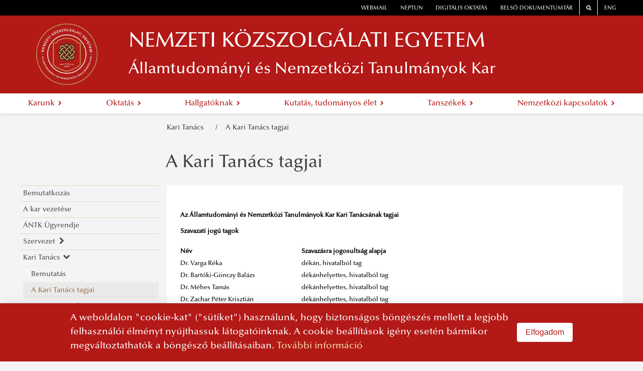

--- FILE ---
content_type: text/html
request_url: https://antk.uni-nke.hu/karunk/kari-tanacs/a-kari-tanacs-tagjai
body_size: 28657
content:
<!DOCTYPE html>
<html lang="en">
    <head>
        <base href="/"/>
        <meta charset="utf-8">
<meta http-equiv="X-UA-Compatible" content="IE=edge">
<title>NEMZETI KÖZSZOLGÁLATI EGYETEM</title>
<link rel="icon" type="image/png" href="images/logo/default-favicon.png"/>
<link rel="stylesheet" href="vendor/font-awesome/css/font-awesome.min.css">
<link rel="stylesheet" href="styles/antk.css">
<meta name="viewport" content="width=device-width, initial-scale=1.0">
<script src="vendor/jquery/js/jquery-3.2.1.min.js"></script>
<script src="https://cdnjs.cloudflare.com/ajax/libs/core-js/2.5.1/core.min.js"
        integrity="sha256-TAYuRO8mp7V+5eFYr0rzYFYe1vPRjZbkwfqptpCXrdA="
        crossorigin="anonymous"></script>
<script defer data-domain="antk.uni-nke.hu" src=https://plausible.uni-nke.hu/js/script.js></script>
        <link rel="stylesheet" href="vendor/blueimp/css/blueimp-gallery.min.css">
        <style>
            .fixed-side-image {
                position: fixed;
                top: 50%;
                right: 0;
                transform: translateY(-50%);
                width: 300px; /* vagy amekkora kell */
                height: auto;
                z-index: 1000;
                box-shadow: 0 0 10px rgba(0,0,0,0.3);
            }

        </style>
    </head>
    <body>
        <!-- ARTICLE -->
        
    
<style type="text/css">
    @media (min-width: 768px) {
        #main-menu > li {
            float: none;
            display: table-cell;
            width: 1%;
            text-align: center;
        }
    }
</style>
<script type="text/javascript">
    $(document).ready(function() {
        let erfalogoElement1 = document.getElementById("erfalogo1");
        let erfalogoElement2 = document.getElementById("erfalogo2");
        let lane0 = document.getElementById("lane0");
        let main  = document.querySelector('.main');

        if (window.location.href == "https://cms.app-test.intra.uni-nke.hu/" 
            || window.location.href == "https://dev12.uni-nke.hu/"
            || window.location.href == "https://ppi.uni-nke.hu/efop361"
            || window.location.href == "https://ppi.uni-nke.hu/efop343"
            || window.location.href == "https://vtk.uni-nke.hu/projektek/efop-361-16-2016-00025/a-projekt-bemutatasa"
            || window.location.href == "https://vtk.uni-nke.hu/projektek/efop-343-16-2016-00003/a-projekt-bemutatasa" 
        )
        {
            if(erfalogoElement1 != null){
                erfalogoElement1.style.display = "none";
            }
        } else if (window.location.href == "https://www.uni-nke.hu/")
        {
            
        }
        else if(window.location.href == "https://vtk.uni-nke.hu/projektek/kehop-217-19-2019-00018/a-projekt-bemutatasa")
        {
            if(erfalogoElement1 != null){
                erfalogoElement1.style.display = "none";
            }
        }
        else
        {
            if(erfalogoElement1 != null){
                erfalogoElement1.style.display = "none";
            }
            if(erfalogoElement2 != null){
                erfalogoElement2.style.display = "none";
            }

            if(lane0 != null){
                lane0.style.display = "none";
            }

            if(main != null){
                main.removeAttribute('style');
            }
        }
    });

</script>
<div class="header6">
    <div class="lane0 row" id="lane0"  style="height:8rem;">
        
        
    </div>
    <div class="lane1"></div>
    <div class="lane2"></div>
    <div class="lane3"></div>
    <div class="main" style="top:8rem; height:14rem;">
        <!--<div class="header-outer">-->
        <header class="header" id="white-header">
            <nav class="top-links">
                <!--<div class="left-light"></div>-->
                
                <!--<div id="top-link" class="top-link alert alert-danger alert-dismissible fade show" style="margin-bottom: auto;border: 0px solid transparent;" role="alert">
        <strong style="color: white; float: left;">FIGYELEM! </strong>
    <div id="top-link2">
        <a id="scroll-bar-custom-line" style="width:max-content;color: #a94442;font-size: 1rem;" href="https://digioktatas.uni-nke.hu/" target="_blank">
            Speciális információk a 2021/2022. tanévre
        </a>
    </div>
        <button type="button" class="close" data-dismiss="alert" aria-label="Close">
                <span aria-hidden="true" style="color: white;">&times;</span>
        </button>
</div>
<script>
    function marquee(a, b) {
        var width = parseInt(b.width()+100, 10);
        var start_pos = a.width();
        var end_pos = -width;

        function scroll() {
            if (b.position().left <= -width) {
                b.css('left', start_pos);
                scroll();
            }
            else {
                time = (parseInt(b.position().left, 10) - end_pos) *
                    (21000 / (start_pos - end_pos)); // Increase or decrease speed by changing value 10000
                b.animate({
                    'left': -width
                }, time, 'linear', function() {
                    scroll();
                });
            }
        }

        b.css({
            'width': width,
            'left': start_pos
        });
        scroll(a, b);

        b.mouseenter(function() {     // Remove these lines
            b.stop();                 //
            b.clearQueue();           // if you don't want
        });                           //
        b.mouseleave(function() {     // marquee to pause
            scroll(a, b);             //
        });                           // on mouse over

    }

    $(document).ready(function() {
        marquee($('#top-link2'), $('#scroll-bar-custom-line'));  //Enter name of container element & marquee element
    });
</script>

<style>
    @media all and (min-width: 940px) and (max-width: 1200px) {
        #top-link{
            width: 100% !important;
        }
        #top-link button {
            padding: unset !important;
            position: unset !important;
        }
        #top-link2{
            width: 70% !important;
        }
    }
    @media all and (min-width: 750px) and (max-width: 940px) {
        #top-link{
            width: 100% !important;
        }
        #top-link button {
            padding: unset !important;
            position: unset !important;
        }
        #top-link2{
            width: 70% !important;
        }
    }
    @media all and (max-width: 750px) {
        #top-link{
            width: 100% !important;
        }
        #top-link button {
            padding: unset !important;
            position: unset !important;
        }
        #top-link2{
            width: 70% !important;
        }
    }
    @media all and (max-width: 450px) {
        #top-link{
            width: 100% !important;
        }
        #top-link button {
            padding: unset !important;
            position: unset !important;
        }
        #top-link2{
            width: 70% !important;
        }
    }

    *{margin:0; padding:0;}
    #top-link{
        overflow:hidden;
        position:relative;
        background-color: red !important;
    
        width: 64%;
        
    }
    #top-link2{
        overflow:hidden;
        position:relative;
        float: left;
        width: 79%;
        height: 100%;
    }
    #scroll-bar-custom-line{
        cursor:pointer;
        overflow:hidden;
        position:absolute;
        left:10px;
        margin-right:10px;
        color: white !important;
    }
</style>
-->
                

                    <div class="top-link order-one"><a href="https://owa.uni-nke.hu/owa/" target="_blank">webmail</a></div>
                    <div class="top-link"><a href="https://www.uni-nke.hu/oktatas/hallgatoknak/neptun/neptun" target="_blank">neptun</a></div>
                    <div class="top-link"><a href="https://digioktatas.uni-nke.hu/" target="_blank">Digitális oktatás</a></div>
                    <!--<div class="top-link"><a href="https://tudasportal.uni-nke.hu/" target="_blank">Tudásportál</a></div>-->

                    <div class="top-link order-two"><a href="https://dokutar.uni-nke.hu/" target="_blank">Belső dokumentumtár</a></div>
                    <div class="top-link bordered order-two"><a href="/kereses" target="_blank"><span class="fa fa-search"></span></a></div>
                    <div class="top-link bordered order-two"><a href="https://en.uni-nke.hu" target="_blank">ENG</a></div>
                    <!--<div class="right-light"></div>-->


            </nav>

            <div class="wrapper">
                <span class="fa fa-bars" id="menu-toggle"></span>
                <a href="/" style="line-height:0">
                    
                    <div class="logo" style="background-image: url('image/akk-copy-uni-nke-hu/NKE_ANTK_logo_magyar.png');"></div>
                    
                </a>
                <script> 
                if (window.location.href.substring(0,32) == "https://otdk-muszaki.uni-nke.hu/") 
                { 
                    const logo = document.querySelector('.logo');
                    logo.style.cssText += 'width:222px;'
                    
                }    
                </script>
                <div class="separator"></div>
                <a href="/">
                    <div style="cursor:pointer;">
                        <div class="title">NEMZETI KÖZSZOLGÁLATI EGYETEM</div>
                        <div class="subtitle">Államtudományi és Nemzetközi Tanulmányok Kar</div>
                    </div>
                </a>
                <span class="fa fa-dot-circle-o" id="faculty-toggle"></span>
            </div>

            <!--<div class="main-menu-wrapper">-->
            
            <nav class="main-menu sm sm-clean" id="main-menu">
                

        <div class="menu-item">
            <a  class="name" tabindex="0">
                Karunk
                <i class="fa fa-chevron-right" aria-hidden="true"></i>
            </a>
               
        <div class="content go-right">
            <ul class="column">
                
        <li class="level-2 ">
            <a href="karunk/bemutatkozas" class="group-item" tabindex="0">
                Bemutatkozás
                
            </a>

            
        </li>
    
        <li class="level-2 ">
            <a href="karunk/a-kar-vezetese" class="group-item" tabindex="0">
                A kar vezetése
                
            </a>

            
        </li>
    
        <li class="level-2 ">
            <a href="karunk/antk-ugyrendje" class="group-item" tabindex="0">
                ÁNTK Ügyrendje
                
            </a>

            
        </li>
    
        <li class="level-2 has-children">
            <a  class="group-item" tabindex="0">
                Szervezet
                <i class="fa fa-chevron-right" aria-hidden="true"></i>
            </a>

            
        <ul class="submenu-items">
            
        <li class="submenu-item level-3 ">
            <a href="karunk/szervezet/bemutatas" class="group-item" tabindex="0">
                Bemutatás
                
            </a>
             
        </li>
    
        <li class="submenu-item level-3 ">
            <a href="karunk/szervezet/dekani-hivatal" class="group-item" tabindex="0">
                Dékáni Hivatal
                
            </a>
             
        </li>
    
        <li class="submenu-item level-3 ">
            <a href="karunk/szervezet/tanulmanyi-osztaly" class="group-item" tabindex="0">
                Tanulmányi Osztály
                
            </a>
             
        </li>
    
        </ul>
    
        </li>
    
        <li class="level-2 has-children">
            <a  class="group-item" tabindex="0">
                Kari Tanács
                <i class="fa fa-chevron-right" aria-hidden="true"></i>
            </a>

            
        <ul class="submenu-items">
            
        <li class="submenu-item level-3 ">
            <a href="karunk/kari-tanacs/bemutatas" class="group-item" tabindex="0">
                Bemutatás
                
            </a>
             
        </li>
    
        <li class="submenu-item level-3 ">
            <a href="karunk/kari-tanacs/a-kari-tanacs-tagjai" class="group-item" tabindex="0">
                A Kari Tanács tagjai
                
            </a>
             
        </li>
    
        <li class="submenu-item level-3 has-children">
            <a  class="group-item" tabindex="0">
                A Kari Tanács határozatai
                <i class="fa fa-chevron-right" aria-hidden="true"></i>
            </a>
            
        <ul class="submenu-items">
            
        <li class="submenu-item level-4 ">
            <a href="karunk/kari-tanacs/a-kari-tanacs-hatarozatai/a-kari-tanacs-2025-evi-hatarozatai" class="group-item" tabindex="0">
                A Kari Tanács 2025. évi határozatai
                
            </a>
             
        </li>
    
        <li class="submenu-item level-4 ">
            <a href="karunk/kari-tanacs/a-kari-tanacs-hatarozatai/a-kari-tanacs-2024-evi-hatarozatai" class="group-item" tabindex="0">
                A Kari Tanács 2024. évi határozatai
                
            </a>
             
        </li>
    
        <li class="submenu-item level-4 ">
            <a href="karunk/kari-tanacs/a-kari-tanacs-hatarozatai/a-kari-tanacs-2023-evi-hatarozatai" class="group-item" tabindex="0">
                A Kari Tanács 2023. évi határozatai
                
            </a>
             
        </li>
    
        <li class="submenu-item level-4 ">
            <a href="karunk/kari-tanacs/a-kari-tanacs-hatarozatai/a-kari-tanacs-2022-evi-hatarozatai" class="group-item" tabindex="0">
                A Kari Tanács 2022. évi határozatai
                
            </a>
             
        </li>
    
        <li class="submenu-item level-4 ">
            <a href="karunk/kari-tanacs/a-kari-tanacs-hatarozatai/a-kari-tanacs-2021-evi-hatarozatai" class="group-item" tabindex="0">
                A Kari Tanács 2021. évi határozatai
                
            </a>
             
        </li>
    
        <li class="submenu-item level-4 ">
            <a href="karunk/kari-tanacs/a-kari-tanacs-hatarozatai/a-kari-tanacs-2020-evi-hatarozatai" class="group-item" tabindex="0">
                A Kari Tanács 2020. évi határozatai
                
            </a>
             
        </li>
    
        <li class="submenu-item level-4 ">
            <a href="karunk/kari-tanacs/a-kari-tanacs-hatarozatai/a-kari-tanacs-2019-evi-hatarozatai" class="group-item" tabindex="0">
                A Kari Tanács 2019. évi határozatai
                
            </a>
             
        </li>
    
        </ul>
     
        </li>
    
        <li class="submenu-item level-3 ">
            <a href="https://dr-dtr.uni-nke.hu/bejelentkezes" target="_blank" class="group-item" tabindex="0">
                A Kari Tanács tagjainak Testületi Döntéstámogató Rendszerbe történő belépése
                
            </a>
             
        </li>
    
        </ul>
    
        </li>
    
        <li class="level-2 has-children">
            <a  class="group-item" tabindex="0">
                Szakkönyvtár
                <i class="fa fa-chevron-right" aria-hidden="true"></i>
            </a>

            
        <ul class="submenu-items">
            
        <li class="submenu-item level-3 ">
            <a href="karunk/szakkonyvtar/elerhetosegek" class="group-item" tabindex="0">
                Elérhetőségek
                
            </a>
             
        </li>
    
        <li class="submenu-item level-3 ">
            <a href="karunk/szakkonyvtar/liberty-elektronikus-katalogus" class="group-item" tabindex="0">
                Liberty - elektronikus katalógus
                
            </a>
             
        </li>
    
        <li class="submenu-item level-3 ">
            <a href="karunk/szakkonyvtar/kozszolgalati-tudasportal" class="group-item" tabindex="0">
                Közszolgálati Tudásportál
                
            </a>
             
        </li>
    
        </ul>
    
        </li>
    
        <li class="level-2 has-children">
            <a  class="group-item" tabindex="0">
                Címek, kitüntetések
                <i class="fa fa-chevron-right" aria-hidden="true"></i>
            </a>

            
        <ul class="submenu-items">
            
        <li class="submenu-item level-3 ">
            <a href="karunk/cimek-kituntetesek/cimek-kituntetesek-antk" class="group-item" tabindex="0">
                Címek, kitüntetések - ÁNTK
                
            </a>
             
        </li>
    
        <li class="submenu-item level-3 ">
            <a href="karunk/cimek-kituntetesek/jogelod-intezmeny-akk" class="group-item" tabindex="0">
                Jogelőd intézmény - ÁKK 
                
            </a>
             
        </li>
    
        <li class="submenu-item level-3 ">
            <a href="karunk/cimek-kituntetesek/jogelod-intezmeny-netk" class="group-item" tabindex="0">
                Jogelőd intézmény - NETK
                
            </a>
             
        </li>
    
        </ul>
    
        </li>
    
        <li class="level-2 ">
            <a href="karunk/oktatasi-kutatasi-szervezeti-egysegek" class="group-item" tabindex="0">
                Oktatási, kutatási szervezeti egységek
                
            </a>

            
        </li>
    
        <li class="level-2 ">
            <a href="https://akk.uni-nke.hu/hirek" target="_blank" class="group-item" tabindex="0">
                Hírek
                
            </a>

            
        </li>
    
        <li class="level-2 ">
            <a href="karunk/elerhetosegek" class="group-item" tabindex="0">
                Elérhetőségek
                
            </a>

            
        </li>
    
            </ul>
        </div>
     
        </div>
        <div class="menu-item">
            <a  class="name" tabindex="0">
                Oktatás
                <i class="fa fa-chevron-right" aria-hidden="true"></i>
            </a>
               
        <div class="content go-right">
            <ul class="column">
                
        <li class="level-2 has-children">
            <a  class="group-item" tabindex="0">
                Alapképzés
                <i class="fa fa-chevron-right" aria-hidden="true"></i>
            </a>

            
        <ul class="submenu-items">
            
        <li class="submenu-item level-3 ">
            <a href="oktatas/alapkepzes/kozigazgatas-szervezo-alapkepzesi-szak" class="group-item" tabindex="0">
                 Közigazgatás-szervező alapképzési szak
                
            </a>
             
        </li>
    
        <li class="submenu-item level-3 ">
            <a href="oktatas/alapkepzes/nemzetkozi-igazgatasi-alapkepzesi-szak" class="group-item" tabindex="0">
                 Nemzetközi igazgatási alapképzési szak
                
            </a>
             
        </li>
    
        <li class="submenu-item level-3 ">
            <a href="oktatas/alapkepzes/international-public-service-management-angol-nyelvu-alapkepzesi-szak" class="group-item" tabindex="0">
                International Public Service Management (angol nyelvű) alapképzési szak
                
            </a>
             
        </li>
    
        </ul>
    
        </li>
    
        <li class="level-2 has-children">
            <a  class="group-item" tabindex="0">
                Mesterképzés
                <i class="fa fa-chevron-right" aria-hidden="true"></i>
            </a>

            
        <ul class="submenu-items">
            
        <li class="submenu-item level-3 ">
            <a href="oktatas/mesterkepzes/fejlesztespolitikai-programmenedzsment-mesterkepzesi-szak" class="group-item" tabindex="0">
                Fejlesztéspolitikai programmenedzsment mesterképzési szak
                
            </a>
             
        </li>
    
        <li class="submenu-item level-3 ">
            <a href="oktatas/mesterkepzes/international-cybersecurity-studies-mesterkepzesi-szak" class="group-item" tabindex="0">
                International Cybersecurity Studies mesterképzési szak
                
            </a>
             
        </li>
    
        <li class="submenu-item level-3 ">
            <a href="oktatas/mesterkepzes/international-public-service-relations-mesterkepzesi-szak" class="group-item" tabindex="0">
                International Public Service Relations mesterképzési szak
                
            </a>
             
        </li>
    
        <li class="submenu-item level-3 ">
            <a href="oktatas/mesterkepzes/international-relations-mesterkepzesi-szak" class="group-item" tabindex="0">
                International Relations mesterképzési szak
                
            </a>
             
        </li>
    
        <li class="submenu-item level-3 ">
            <a href="oktatas/mesterkepzes/kiberbiztonsagi-mesterkepzesi-szak" class="group-item" tabindex="0">
                Kiberbiztonsági mesterképzési szak
                
            </a>
             
        </li>
    
        <li class="submenu-item level-3 ">
            <a href="oktatas/mesterkepzes/kormanyzas-es-vezetes-mesterkepzesi-szak" class="group-item" tabindex="0">
                Kormányzás és vezetés mesterképzési szak
                
            </a>
             
        </li>
    
        <li class="submenu-item level-3 ">
            <a href="oktatas/mesterkepzes/kozigazgatasi-mesterkepzesi-szak" class="group-item" tabindex="0">
                Közigazgatási mesterképzési szak
                
            </a>
             
        </li>
    
        <li class="submenu-item level-3 ">
            <a href="oktatas/mesterkepzes/kozgazdalkodas-es-kozpolitika-mesterkepzesi-szak" class="group-item" tabindex="0">
                Közgazdálkodás és közpolitika mesterképzési szak
                
            </a>
             
        </li>
    
        <li class="submenu-item level-3 ">
            <a href="oktatas/mesterkepzes/nemzetkozi-kozszolgalati-kapcsolatok-mesterkepzesi-szak" class="group-item" tabindex="0">
                Nemzetközi közszolgálati kapcsolatok mesterképzési szak
                
            </a>
             
        </li>
    
        <li class="submenu-item level-3 ">
            <a href="oktatas/mesterkepzes/nemzetkozi-tanulmanyok-mesterkepzesi-szak" class="group-item" tabindex="0">
                Nemzetközi tanulmányok mesterképzési szak
                
            </a>
             
        </li>
    
        </ul>
    
        </li>
    
        <li class="level-2 has-children">
            <a  class="group-item" tabindex="0">
                Osztatlan szak
                <i class="fa fa-chevron-right" aria-hidden="true"></i>
            </a>

            
        <ul class="submenu-items">
            
        <li class="submenu-item level-3 ">
            <a href="oktatas/osztatlan-szak/allamtudomanyi-osztatlan-szak" class="group-item" tabindex="0">
                Államtudományi osztatlan szak
                
            </a>
             
        </li>
    
        </ul>
    
        </li>
    
        <li class="level-2 has-children">
            <a  class="group-item" tabindex="0">
                Doktori képzés
                <i class="fa fa-chevron-right" aria-hidden="true"></i>
            </a>

            
        <ul class="submenu-items">
            
        <li class="submenu-item level-3 ">
            <a href="oktatas/doktori-kepzes/bemutatkozas" class="group-item" tabindex="0">
                Bemutatkozás
                
            </a>
             
        </li>
    
        <li class="submenu-item level-3 ">
            <a href="oktatas/doktori-kepzes/hirek" class="group-item" tabindex="0">
                Hírek
                
            </a>
             
        </li>
    
        <li class="submenu-item level-3 ">
            <a href="oktatas/doktori-kepzes/felveteli-tajekoztato" class="group-item" tabindex="0">
                Felvételi tájékoztató
                
            </a>
             
        </li>
    
        <li class="submenu-item level-3 has-children">
            <a  class="group-item" tabindex="0">
                Tudományági Doktori Tanács
                <i class="fa fa-chevron-right" aria-hidden="true"></i>
            </a>
            
        <ul class="submenu-items">
            
        <li class="submenu-item level-4 ">
            <a href="oktatas/doktori-kepzes/tudomanyagi-doktori-tanacs/a-tdt-tagjai" class="group-item" tabindex="0">
                A TDT tagjai
                
            </a>
             
        </li>
    
        <li class="submenu-item level-4 ">
            <a href="oktatas/doktori-kepzes/tudomanyagi-doktori-tanacs/a-tdt-ulesei" class="group-item" tabindex="0">
                A TDT ülései
                
            </a>
             
        </li>
    
        <li class="submenu-item level-4 ">
            <a href="oktatas/doktori-kepzes/tudomanyagi-doktori-tanacs/a-tdt-hatarozatai" class="group-item" tabindex="0">
                A TDT határozatai
                
            </a>
             
        </li>
    
        </ul>
     
        </li>
    
        <li class="submenu-item level-3 ">
            <a href="oktatas/doktori-kepzes/szabalyzatok" class="group-item" tabindex="0">
                Szabályzatok
                
            </a>
             
        </li>
    
        <li class="submenu-item level-3 ">
            <a href="oktatas/doktori-kepzes/oktatok-munkatarsak" class="group-item" tabindex="0">
                Oktatók, munkatársak
                
            </a>
             
        </li>
    
        <li class="submenu-item level-3 ">
            <a href="oktatas/doktori-kepzes/kutatasi-temak" class="group-item" tabindex="0">
                Kutatási témák
                
            </a>
             
        </li>
    
        <li class="submenu-item level-3 has-children">
            <a  class="group-item" tabindex="0">
                Képzés
                <i class="fa fa-chevron-right" aria-hidden="true"></i>
            </a>
            
        <ul class="submenu-items">
            
        <li class="submenu-item level-4 ">
            <a href="oktatas/doktori-kepzes/kepzes/koltsegek" class="group-item" tabindex="0">
                Költségek
                
            </a>
             
        </li>
    
        <li class="submenu-item level-4 ">
            <a href="oktatas/doktori-kepzes/kepzes/tanterv" class="group-item" tabindex="0">
                Tanterv
                
            </a>
             
        </li>
    
        <li class="submenu-item level-4 ">
            <a href="oktatas/doktori-kepzes/kepzes/tantargyi-adatlapok" class="group-item" tabindex="0">
                Tantárgyi adatlapok
                
            </a>
             
        </li>
    
        <li class="submenu-item level-4 ">
            <a href="oktatas/doktori-kepzes/kepzes/aktualis-tanev-orarendje-es-utemezese" class="group-item" tabindex="0">
                Aktuális tanév órarendje és ütemezése
                
            </a>
             
        </li>
    
        <li class="submenu-item level-4 ">
            <a href="oktatas/doktori-kepzes/kepzes/komplex-vizsga-kovetelmenyek" class="group-item" tabindex="0">
                Komplex Vizsga követelmények
                
            </a>
             
        </li>
    
        <li class="submenu-item level-4 ">
            <a href="oktatas/doktori-kepzes/kepzes/abszolutorium" class="group-item" tabindex="0">
                Abszolutórium
                
            </a>
             
        </li>
    
        </ul>
     
        </li>
    
        <li class="submenu-item level-3 ">
            <a href="oktatas/doktori-kepzes/doktori-vedesek-es-muhelyvitak" class="group-item" tabindex="0">
                Doktori védések és műhelyviták
                
            </a>
             
        </li>
    
        <li class="submenu-item level-3 ">
            <a href="oktatas/doktori-kepzes/utmutatok" class="group-item" tabindex="0">
                Útmutatók
                
            </a>
             
        </li>
    
        <li class="submenu-item level-3 ">
            <a href="oktatas/doktori-kepzes/dokumentummintak" class="group-item" tabindex="0">
                Dokumentumminták
                
            </a>
             
        </li>
    
        <li class="submenu-item level-3 ">
            <a href="oktatas/doktori-kepzes/minosegertekeles" class="group-item" tabindex="0">
                Minőség/értékelés
                
            </a>
             
        </li>
    
        </ul>
    
        </li>
    
        <li class="level-2 has-children">
            <a  class="group-item" tabindex="0">
                Felvételizőknek
                <i class="fa fa-chevron-right" aria-hidden="true"></i>
            </a>

            
        <ul class="submenu-items">
            
        <li class="submenu-item level-3 ">
            <a href="oktatas/felvetelizoknek/miert-az-nke-antk" class="group-item" tabindex="0">
                Miért az NKE - ÁNTK?
                
            </a>
             
        </li>
    
        <li class="submenu-item level-3 ">
            <a href="oktatas/felvetelizoknek/mesterszak-felvetel-vizsga" class="group-item" tabindex="0">
                Mesterszak felvétel vizsga
                
            </a>
             
        </li>
    
        <li class="submenu-item level-3 ">
            <a href="oktatas/felvetelizoknek/osztatlan-mesterszak-palyaalkalmassagi-beszelgetes" class="group-item" tabindex="0">
                Osztatlan mesterszak pályaalkalmassági beszélgetés
                
            </a>
             
        </li>
    
        <li class="submenu-item level-3 has-children">
            <a  class="group-item" tabindex="0">
                Kreditelismerési kérelem
                <i class="fa fa-chevron-right" aria-hidden="true"></i>
            </a>
            
        <ul class="submenu-items">
            
        <li class="submenu-item level-4 ">
            <a href="oktatas/felvetelizoknek/kreditelismeresi-kerelem/fejlesztespolitikai-programmenedzsment-mesterkepzesi-szak" class="group-item" tabindex="0">
                Fejlesztéspolitikai programmenedzsment mesterképzési szak
                
            </a>
             
        </li>
    
        <li class="submenu-item level-4 ">
            <a href="oktatas/felvetelizoknek/kreditelismeresi-kerelem/international-public-service-relations-mesterkepzesi-szak" class="group-item" tabindex="0">
                International Public Service Relations mesterképzési szak
                
            </a>
             
        </li>
    
        <li class="submenu-item level-4 ">
            <a href="oktatas/felvetelizoknek/kreditelismeresi-kerelem/kiberbiztonsagi-mesterkepzes" class="group-item" tabindex="0">
                Kiberbiztonsági mesterképzés
                
            </a>
             
        </li>
    
        <li class="submenu-item level-4 ">
            <a href="oktatas/felvetelizoknek/kreditelismeresi-kerelem/kormanyzas-es-vezetes-mesterkepzesi-szak" class="group-item" tabindex="0">
                Kormányzás és vezetés mesterképzési szak
                
            </a>
             
        </li>
    
        <li class="submenu-item level-4 ">
            <a href="oktatas/felvetelizoknek/kreditelismeresi-kerelem/kozgazdalkodas-es-kozpolitika-mesterkepzesi-szak" class="group-item" tabindex="0">
                Közgazdálkodás és közpolitika mesterképzési szak
                
            </a>
             
        </li>
    
        <li class="submenu-item level-4 ">
            <a href="oktatas/felvetelizoknek/kreditelismeresi-kerelem/kozigazgatasi-mesterkepzesi-szak" class="group-item" tabindex="0">
                Közigazgatási mesterképzési szak
                
            </a>
             
        </li>
    
        <li class="submenu-item level-4 ">
            <a href="oktatas/felvetelizoknek/kreditelismeresi-kerelem/nemzetkozi-kiberbiztonsagi-tanulmanyok-mesterkepzesi-szak" class="group-item" tabindex="0">
                Nemzetközi kiberbiztonsági tanulmányok mesterképzési szak
                
            </a>
             
        </li>
    
        <li class="submenu-item level-4 ">
            <a href="oktatas/felvetelizoknek/kreditelismeresi-kerelem/nemzetkozi-kozszolgalati-kapcsolatok-mesterkepzesi-szak" class="group-item" tabindex="0">
                Nemzetközi közszolgálati kapcsolatok mesterképzési szak
                
            </a>
             
        </li>
    
        <li class="submenu-item level-4 ">
            <a href="oktatas/felvetelizoknek/kreditelismeresi-kerelem/nemzetkozi-tanulmanyok-mesterkepzesi-szak" class="group-item" tabindex="0">
                Nemzetközi tanulmányok mesterképzési szak
                
            </a>
             
        </li>
    
        </ul>
     
        </li>
    
        <li class="submenu-item level-3 ">
            <a href="oktatas/felvetelizoknek/elerhetosegek" class="group-item" tabindex="0">
                Elérhetőségek
                
            </a>
             
        </li>
    
        </ul>
    
        </li>
    
            </ul>
        </div>
     
        </div>
        <div class="menu-item">
            <a  class="name" tabindex="0">
                Hallgatóknak
                <i class="fa fa-chevron-right" aria-hidden="true"></i>
            </a>
               
        <div class="content go-right">
            <ul class="column">
                
        <li class="level-2 ">
            <a href="hallgatoknak/altalanos-informaciok" class="group-item" tabindex="0">
                Általános információk
                
            </a>

            
        </li>
    
        <li class="level-2 ">
            <a href="hallgatoknak/informaciok-golyaknak" class="group-item" tabindex="0">
                INFORMÁCIÓK GÓLYÁKNAK
                
            </a>

            
        </li>
    
        <li class="level-2 has-children">
            <a  class="group-item" tabindex="0">
                Tanulmányi Osztály
                <i class="fa fa-chevron-right" aria-hidden="true"></i>
            </a>

            
        <ul class="submenu-items">
            
        <li class="submenu-item level-3 ">
            <a href="hallgatoknak/tanulmanyi-osztaly/ugyfelfogadas" class="group-item" tabindex="0">
                Ügyfélfogadás
                
            </a>
             
        </li>
    
        <li class="submenu-item level-3 ">
            <a href="hallgatoknak/tanulmanyi-osztaly/elerhetosegek" class="group-item" tabindex="0">
                Elérhetőségek
                
            </a>
             
        </li>
    
        </ul>
    
        </li>
    
        <li class="level-2 has-children">
            <a  class="group-item" tabindex="0">
                Tanulmányi ügyek
                <i class="fa fa-chevron-right" aria-hidden="true"></i>
            </a>

            
        <ul class="submenu-items">
            
        <li class="submenu-item level-3 has-children">
            <a  class="group-item" tabindex="0">
                Tanév rendje
                <i class="fa fa-chevron-right" aria-hidden="true"></i>
            </a>
            
        <ul class="submenu-items">
            
        <li class="submenu-item level-4 ">
            <a href="hallgatoknak/tanulmanyi-ugyek/tanev-rendje/20252026-tanev-rendje" class="group-item" tabindex="0">
                2025/2026. tanév rendje
                
            </a>
             
        </li>
    
        </ul>
     
        </li>
    
        <li class="submenu-item level-3 ">
            <a href="hallgatoknak/tanulmanyi-ugyek/tajekoztatok" class="group-item" tabindex="0">
                Tájékoztatók
                
            </a>
             
        </li>
    
        <li class="submenu-item level-3 has-children">
            <a  class="group-item" tabindex="0">
                Neptun
                <i class="fa fa-chevron-right" aria-hidden="true"></i>
            </a>
            
        <ul class="submenu-items">
            
        <li class="submenu-item level-4 ">
            <a href="hallgatoknak/tanulmanyi-ugyek/neptun/tajekoztatok-informaciok" class="group-item" tabindex="0">
                Tájékoztatók, információk
                
            </a>
             
        </li>
    
        </ul>
     
        </li>
    
        <li class="submenu-item level-3 ">
            <a href="hallgatoknak/tanulmanyi-ugyek/szakdolgozatdiplomamunka" class="group-item" tabindex="0">
                Szakdolgozat/Diplomamunka
                
            </a>
             
        </li>
    
        <li class="submenu-item level-3 has-children">
            <a  class="group-item" tabindex="0">
                Záróvizsga
                <i class="fa fa-chevron-right" aria-hidden="true"></i>
            </a>
            
        <ul class="submenu-items">
            
        <li class="submenu-item level-4 ">
            <a href="hallgatoknak/tanulmanyi-ugyek/zarovizsga/altalanos-zarovizsga-informaciok" class="group-item" tabindex="0">
                Általános záróvizsga információk
                
            </a>
             
        </li>
    
        <li class="submenu-item level-4 ">
            <a href="hallgatoknak/tanulmanyi-ugyek/zarovizsga/zarovizsga-tajekoztatok" class="group-item" tabindex="0">
                Záróvizsga tájékoztatók
                
            </a>
             
        </li>
    
        <li class="submenu-item level-4 ">
            <a href="hallgatoknak/tanulmanyi-ugyek/zarovizsga/aktualis-felkeszulesi-kerdessorok-es-olvasmanylistak" class="group-item" tabindex="0">
                Aktuális felkészülési kérdéssorok és olvasmánylisták
                
            </a>
             
        </li>
    
        <li class="submenu-item level-4 ">
            <a href="hallgatoknak/tanulmanyi-ugyek/zarovizsga/korabbi-felkeszulesi-kerdessorok-es-olvasmanylistak" class="group-item" tabindex="0">
                Korábbi felkészülési kérdéssorok és olvasmánylisták
                
            </a>
             
        </li>
    
        </ul>
     
        </li>
    
        <li class="submenu-item level-3 ">
            <a href="hallgatoknak/tanulmanyi-ugyek/modulvalasztas" class="group-item" tabindex="0">
                Modulválasztás
                
            </a>
             
        </li>
    
        <li class="submenu-item level-3 ">
            <a href="hallgatoknak/tanulmanyi-ugyek/hallgatoi-kerelmek" class="group-item" tabindex="0">
                Hallgatói kérelmek
                
            </a>
             
        </li>
    
        <li class="submenu-item level-3 has-children">
            <a  class="group-item" tabindex="0">
                Nyelvi kurzusok alóli felmentés
                <i class="fa fa-chevron-right" aria-hidden="true"></i>
            </a>
            
        <ul class="submenu-items">
            
        <li class="submenu-item level-4 ">
            <a href="hallgatoknak/tanulmanyi-ugyek/nyelvi-kurzusok-aloli-felmentes/altalanos-nyelvi-kurzusok-aloli-felmentes" class="group-item" tabindex="0">
                Általános nyelvi kurzusok alóli felmentés
                
            </a>
             
        </li>
    
        <li class="submenu-item level-4 ">
            <a href="hallgatoknak/tanulmanyi-ugyek/nyelvi-kurzusok-aloli-felmentes/szaknyelvi-kurzusok-aloli-felmentes" class="group-item" tabindex="0">
                Szaknyelvi kurzusok alóli felmentés
                
            </a>
             
        </li>
    
        </ul>
     
        </li>
    
        <li class="submenu-item level-3 ">
            <a href="hallgatoknak/tanulmanyi-ugyek/orarend-es-idosavok" class="group-item" tabindex="0">
                Órarend és idősávok
                
            </a>
             
        </li>
    
        <li class="submenu-item level-3 ">
            <a href="hallgatoknak/tanulmanyi-ugyek/orszaghaz-latogatas" class="group-item" tabindex="0">
                Országház látogatás
                
            </a>
             
        </li>
    
        <li class="submenu-item level-3 ">
            <a href="hallgatoknak/tanulmanyi-ugyek/nemzetkozi-igazgatasi-ba-szakmai-kirandulasok" class="group-item" tabindex="0">
                Nemzetközi igazgatási BA szakmai kirándulások
                
            </a>
             
        </li>
    
        </ul>
    
        </li>
    
        <li class="level-2 has-children">
            <a  class="group-item" tabindex="0">
                Tantervek
                <i class="fa fa-chevron-right" aria-hidden="true"></i>
            </a>

            
        <ul class="submenu-items">
            
        <li class="submenu-item level-3 has-children">
            <a  class="group-item" tabindex="0">
                Alapképzés
                <i class="fa fa-chevron-right" aria-hidden="true"></i>
            </a>
            
        <ul class="submenu-items">
            
        <li class="submenu-item level-4 ">
            <a href="hallgatoknak/tantervek/alapkepzes/kozigazgatas-szervezo-alapkepzesi-szak" class="group-item" tabindex="0">
                Közigazgatás-szervező alapképzési szak
                
            </a>
             
        </li>
    
        <li class="submenu-item level-4 ">
            <a href="hallgatoknak/tantervek/alapkepzes/nemzetkozi-igazgatasi-alapkepzesi-szak" class="group-item" tabindex="0">
                Nemzetközi igazgatási alapképzési szak
                
            </a>
             
        </li>
    
        <li class="submenu-item level-4 ">
            <a href="hallgatoknak/tantervek/alapkepzes/international-public-service-management-angol-nyelvu-alapkepzesi-szak" class="group-item" tabindex="0">
                International Public Service Management (angol nyelvű) alapképzési szak
                
            </a>
             
        </li>
    
        <li class="submenu-item level-4 ">
            <a href="hallgatoknak/tantervek/alapkepzes/ba-szintu-szabadon-valaszthato-tantargyak" class="group-item" tabindex="0">
                BA szintű szabadon választható tantárgyak
                
            </a>
             
        </li>
    
        </ul>
     
        </li>
    
        <li class="submenu-item level-3 has-children">
            <a  class="group-item" tabindex="0">
                Mesterképzés
                <i class="fa fa-chevron-right" aria-hidden="true"></i>
            </a>
            
        <ul class="submenu-items">
            
        <li class="submenu-item level-4 ">
            <a href="hallgatoknak/tantervek/mesterkepzes/fejlesztespolitikai-programmenedzsment-mesterkepzesi-szak" class="group-item" tabindex="0">
                Fejlesztéspolitikai programmenedzsment mesterképzési szak
                
            </a>
             
        </li>
    
        <li class="submenu-item level-4 ">
            <a href="hallgatoknak/tantervek/mesterkepzes/international-cybersecurity-studies-mesterkepzesi-szak" class="group-item" tabindex="0">
                International Cybersecurity Studies mesterképzési szak
                
            </a>
             
        </li>
    
        <li class="submenu-item level-4 ">
            <a href="hallgatoknak/tantervek/mesterkepzes/international-public-service-relations-mesterkepzesi-szak" class="group-item" tabindex="0">
                International Public Service Relations mesterképzési szak
                
            </a>
             
        </li>
    
        <li class="submenu-item level-4 ">
            <a href="hallgatoknak/tantervek/mesterkepzes/international-relations-mesterkepzesi-szak" class="group-item" tabindex="0">
                International Relations mesterképzési szak
                
            </a>
             
        </li>
    
        <li class="submenu-item level-4 ">
            <a href="hallgatoknak/tantervek/mesterkepzes/kiberbiztonsagi-mesterkepzesi-szak" class="group-item" tabindex="0">
                Kiberbiztonsági mesterképzési szak
                
            </a>
             
        </li>
    
        <li class="submenu-item level-4 ">
            <a href="hallgatoknak/tantervek/mesterkepzes/kormanyzas-es-vezetes-mesterkepzesi-szak" class="group-item" tabindex="0">
                Kormányzás és vezetés mesterképzési szak
                
            </a>
             
        </li>
    
        <li class="submenu-item level-4 ">
            <a href="hallgatoknak/tantervek/mesterkepzes/kozigazgatasi-mesterkepzesi-szak" class="group-item" tabindex="0">
                Közigazgatási mesterképzési szak
                
            </a>
             
        </li>
    
        <li class="submenu-item level-4 ">
            <a href="hallgatoknak/tantervek/mesterkepzes/kozgazdalkodas-es-kozpolitika-mesterkepzesi-szak" class="group-item" tabindex="0">
                Közgazdálkodás és közpolitika mesterképzési szak
                
            </a>
             
        </li>
    
        <li class="submenu-item level-4 ">
            <a href="hallgatoknak/tantervek/mesterkepzes/nemzetkozi-kozszolgalati-kapcsolatok-mesterkepzesi-szak" class="group-item" tabindex="0">
                Nemzetközi közszolgálati kapcsolatok mesterképzési szak
                
            </a>
             
        </li>
    
        <li class="submenu-item level-4 ">
            <a href="hallgatoknak/tantervek/mesterkepzes/nemzetkozi-tanulmanyok-mesterkepzesi-szak" class="group-item" tabindex="0">
                Nemzetközi tanulmányok mesterképzési szak
                
            </a>
             
        </li>
    
        <li class="submenu-item level-4 ">
            <a href="hallgatoknak/tantervek/mesterkepzes/ma-szintu-szabadon-valaszthato-tantargyak" class="group-item" tabindex="0">
                MA szintű szabadon választható tantárgyak
                
            </a>
             
        </li>
    
        </ul>
     
        </li>
    
        <li class="submenu-item level-3 has-children">
            <a  class="group-item" tabindex="0">
                Osztatlan szak
                <i class="fa fa-chevron-right" aria-hidden="true"></i>
            </a>
            
        <ul class="submenu-items">
            
        <li class="submenu-item level-4 ">
            <a href="hallgatoknak/tantervek/osztatlan-szak/allamtudomanyi-osztatlan-szak" class="group-item" tabindex="0">
                Államtudományi osztatlan szak
                
            </a>
             
        </li>
    
        </ul>
     
        </li>
    
        </ul>
    
        </li>
    
        <li class="level-2 has-children">
            <a  class="group-item" tabindex="0">
                Szakmai gyakorlat
                <i class="fa fa-chevron-right" aria-hidden="true"></i>
            </a>

            
        <ul class="submenu-items">
            
        <li class="submenu-item level-3 ">
            <a href="hallgatoknak/szakmai-gyakorlat/altalanos-tajekoztato" class="group-item" tabindex="0">
                Általános tájékoztató
                
            </a>
             
        </li>
    
        <li class="submenu-item level-3 ">
            <a href="hallgatoknak/szakmai-gyakorlat/tajekoztato-a-kozigazgatas-szervezo-szak-szakmai-gyakorlatarol" class="group-item" tabindex="0">
                Tájékoztató a közigazgatás-szervező szak szakmai gyakorlatáról
                
            </a>
             
        </li>
    
        <li class="submenu-item level-3 ">
            <a href="hallgatoknak/szakmai-gyakorlat/tajekoztato-a-nemzetkozi-igazgatasi-alapszak-kotelezo-szakmai-gyakorlatarol" class="group-item" tabindex="0">
                Tájékoztató a nemzetközi igazgatási alapszak kötelező szakmai gyakorlatáról
                
            </a>
             
        </li>
    
        <li class="submenu-item level-3 ">
            <a href="hallgatoknak/szakmai-gyakorlat/tajekoztato-a-nemzetkozi-kozszolgalati-kapcsolatok-mesterszak-kotelezo-szakmai-gyakorlatarol" class="group-item" tabindex="0">
                Tájékoztató a nemzetközi közszolgálati kapcsolatok mesterszak kötelező szakmai gyakorlatáról 
                
            </a>
             
        </li>
    
        <li class="submenu-item level-3 ">
            <a href="hallgatoknak/szakmai-gyakorlat/tajekoztato-az-international-public-service-relations-mesterszak-kotelezo-szakmai-gyakorlatarol" class="group-item" tabindex="0">
                Tájékoztató az International Public Service Relations mesterszak kötelező szakmai gyakorlatáról 
                
            </a>
             
        </li>
    
        <li class="submenu-item level-3 ">
            <a href="hallgatoknak/szakmai-gyakorlat/tajekoztato-a-nemzetkozi-tanulmanyok-mesterszak-szakmai-gyakorlatarol" class="group-item" tabindex="0">
                Tájékoztató a nemzetközi tanulmányok mesterszak szakmai gyakorlatáról 
                
            </a>
             
        </li>
    
        <li class="submenu-item level-3 ">
            <a href="hallgatoknak/szakmai-gyakorlat/tajekoztato-az-allamtudomanyi-osztatlan-szak-szakmai-gyakorlatarol" class="group-item" tabindex="0">
                Tájékoztató az államtudományi osztatlan szak szakmai gyakorlatáról 
                
            </a>
             
        </li>
    
        <li class="submenu-item level-3 has-children">
            <a  class="group-item" tabindex="0">
                A szakmai gyakorlat speciális esetei
                <i class="fa fa-chevron-right" aria-hidden="true"></i>
            </a>
            
        <ul class="submenu-items">
            
        <li class="submenu-item level-4 ">
            <a href="hallgatoknak/szakmai-gyakorlat/a-szakmai-gyakorlat-specialis-esetei/egyeni-szakmai-gyakorlohely-valasztasa" class="group-item" tabindex="0">
                Egyéni szakmai gyakorlóhely választása
                
            </a>
             
        </li>
    
        <li class="submenu-item level-4 ">
            <a href="hallgatoknak/szakmai-gyakorlat/a-szakmai-gyakorlat-specialis-esetei/a-szakmai-gyakorlat-munkatapasztalattal-torteno-kivaltasa" class="group-item" tabindex="0">
                A szakmai gyakorlat munkatapasztalattal történő kiváltása
                
            </a>
             
        </li>
    
        <li class="submenu-item level-4 ">
            <a  class="group-item" tabindex="0">
                Szervezés alatt álló szakmai gyakorlat
                
            </a>
             
        </li>
    
        <li class="submenu-item level-4 ">
            <a href="hallgatoknak/szakmai-gyakorlat/a-szakmai-gyakorlat-specialis-esetei/erasmus-programok-es-a-szakmai-gyakorlat-idobeli-osszehangolasa" class="group-item" tabindex="0">
                Erasmus programok és a szakmai gyakorlat időbeli összehangolása
                
            </a>
             
        </li>
    
        <li class="submenu-item level-4 ">
            <a href="hallgatoknak/szakmai-gyakorlat/a-szakmai-gyakorlat-specialis-esetei/szakmai-gyakorlat-idopontjanak-modositasa" class="group-item" tabindex="0">
                Szakmai gyakorlat időpontjának módosítása 
                
            </a>
             
        </li>
    
        </ul>
     
        </li>
    
        <li class="submenu-item level-3 ">
            <a href="hallgatoknak/szakmai-gyakorlat/formanyomtatvanyok" class="group-item" tabindex="0">
                Formanyomtatványok
                
            </a>
             
        </li>
    
        <li class="submenu-item level-3 ">
            <a href="hallgatoknak/szakmai-gyakorlat/szakmai-gyakorlati-kodex" class="group-item" tabindex="0">
                Szakmai gyakorlati kódex
                
            </a>
             
        </li>
    
        <li class="submenu-item level-3 ">
            <a href="hallgatoknak/szakmai-gyakorlat/elerhetosegek" class="group-item" tabindex="0">
                Elérhetőségek
                
            </a>
             
        </li>
    
        <li class="submenu-item level-3 ">
            <a href="hallgatoknak/szakmai-gyakorlat/palyazati-lehetosegek" class="group-item" tabindex="0">
                Pályázati lehetőségek
                
            </a>
             
        </li>
    
        <li class="submenu-item level-3 ">
            <a href="hallgatoknak/szakmai-gyakorlat/partnerlista" class="group-item" tabindex="0">
                Partnerlista
                
            </a>
             
        </li>
    
        </ul>
    
        </li>
    
        <li class="level-2 has-children">
            <a  class="group-item" tabindex="0">
                Karrieriroda
                <i class="fa fa-chevron-right" aria-hidden="true"></i>
            </a>

            
        <ul class="submenu-items">
            
        <li class="submenu-item level-3 ">
            <a href="hallgatoknak/karrieriroda/bemutatkozas" class="group-item" tabindex="0">
                Bemutatkozás
                
            </a>
             
        </li>
    
        <li class="submenu-item level-3 ">
            <a href="hallgatoknak/karrieriroda/allaspalyazatok" class="group-item" tabindex="0">
                Álláspályázatok
                
            </a>
             
        </li>
    
        </ul>
    
        </li>
    
        <li class="level-2 has-children">
            <a  class="group-item" tabindex="0">
                Hallgatói Önkormányzat
                <i class="fa fa-chevron-right" aria-hidden="true"></i>
            </a>

            
        <ul class="submenu-items">
            
        <li class="submenu-item level-3 ">
            <a href="hallgatoknak/hallgatoi-onkormanyzat/koszonto" class="group-item" tabindex="0">
                Köszöntő
                
            </a>
             
        </li>
    
        <li class="submenu-item level-3 ">
            <a href="hallgatoknak/hallgatoi-onkormanyzat/mindent-a-hok-rol" class="group-item" tabindex="0">
                Mindent a HÖK-ről
                
            </a>
             
        </li>
    
        <li class="submenu-item level-3 ">
            <a href="hallgatoknak/hallgatoi-onkormanyzat/diakjoleti-bizottsag" class="group-item" tabindex="0">
                Diákjóléti Bizottság
                
            </a>
             
        </li>
    
        <li class="submenu-item level-3 ">
            <a href="hallgatoknak/hallgatoi-onkormanyzat/kollegiumi-bizottsag" class="group-item" tabindex="0">
                Kollégiumi Bizottság
                
            </a>
             
        </li>
    
        <li class="submenu-item level-3 ">
            <a href="hallgatoknak/hallgatoi-onkormanyzat/tanulmanyi-bizottsag" class="group-item" tabindex="0">
                Tanulmányi Bizottság
                
            </a>
             
        </li>
    
        <li class="submenu-item level-3 ">
            <a href="hallgatoknak/hallgatoi-onkormanyzat/kommunikacios-es-media-bizottsag" class="group-item" tabindex="0">
                Kommunikációs és Média Bizottság
                
            </a>
             
        </li>
    
        <li class="submenu-item level-3 ">
            <a href="hallgatoknak/hallgatoi-onkormanyzat/rendezvenyszervezo-bizottsag" class="group-item" tabindex="0">
                Rendezvényszervező Bizottság
                
            </a>
             
        </li>
    
        <li class="submenu-item level-3 ">
            <a href="hallgatoknak/hallgatoi-onkormanyzat/elerhetosegek" class="group-item" tabindex="0">
                Elérhetőségek
                
            </a>
             
        </li>
    
        <li class="submenu-item level-3 ">
            <a href="hallgatoknak/hallgatoi-onkormanyzat/kari-hok-valasztas" class="group-item" tabindex="0">
                Kari HÖK választás 
                
            </a>
             
        </li>
    
        <li class="submenu-item level-3 has-children">
            <a  class="group-item" tabindex="0">
                Kisokosok
                <i class="fa fa-chevron-right" aria-hidden="true"></i>
            </a>
            
        <ul class="submenu-items">
            
        <li class="submenu-item level-4 ">
            <a href="hallgatoknak/hallgatoi-onkormanyzat/kisokosok/kreditelismeresi-kisokos" class="group-item" tabindex="0">
                Kreditelismerési kisokos
                
            </a>
             
        </li>
    
        <li class="submenu-item level-4 ">
            <a href="hallgatoknak/hallgatoi-onkormanyzat/kisokosok/erasmus-kisokos" class="group-item" tabindex="0">
                Erasmus+ kisokos
                
            </a>
             
        </li>
    
        <li class="submenu-item level-4 ">
            <a href="hallgatoknak/hallgatoi-onkormanyzat/kisokosok/vegzos-kisokos" class="group-item" tabindex="0">
                Végzős kisokos
                
            </a>
             
        </li>
    
        </ul>
     
        </li>
    
        </ul>
    
        </li>
    
        <li class="level-2 ">
            <a href="hallgatoknak/hallgatoi-penzugyek" class="group-item" tabindex="0">
                Hallgatói pénzügyek
                
            </a>

            
        </li>
    
        <li class="level-2 ">
            <a href="hallgatoknak/palyazati-felhivasok" class="group-item" tabindex="0">
                Pályázati felhívások
                
            </a>

            
        </li>
    
        <li class="level-2 ">
            <a href="https://www.uni-nke.hu/oktatas/hallgatoknak/kollegium/orczy-uti-kollegium/palyazati-kiirasok" target="_blank" class="group-item" tabindex="0">
                Kollégium
                
            </a>

            
        </li>
    
        <li class="level-2 has-children">
            <a  class="group-item" tabindex="0">
                Szakkollégiumok
                <i class="fa fa-chevron-right" aria-hidden="true"></i>
            </a>

            
        <ul class="submenu-items">
            
        <li class="submenu-item level-3 ">
            <a href="hallgatoknak/szakkollegiumok/bemutatas" class="group-item" tabindex="0">
                Bemutatás
                
            </a>
             
        </li>
    
        <li class="submenu-item level-3 ">
            <a href="hallgatoknak/szakkollegiumok/ostrakon-szakkollegium" class="group-item" tabindex="0">
                Ostrakon Szakkollégium
                
            </a>
             
        </li>
    
        <li class="submenu-item level-3 ">
            <a href="hallgatoknak/szakkollegiumok/magyary-zoltan-szakkollegium" class="group-item" tabindex="0">
                Magyary Zoltán Szakkollégium
                
            </a>
             
        </li>
    
        <li class="submenu-item level-3 ">
            <a href="hallgatoknak/szakkollegiumok/nemzetkozi-es-europai-szakkollegium" class="group-item" tabindex="0">
                Nemzetközi és Európai Szakkollégium
                
            </a>
             
        </li>
    
        </ul>
    
        </li>
    
        <li class="level-2 has-children">
            <a  class="group-item" tabindex="0">
                Tudományos Diákkörök
                <i class="fa fa-chevron-right" aria-hidden="true"></i>
            </a>

            
        <ul class="submenu-items">
            
        <li class="submenu-item level-3 ">
            <a href="hallgatoknak/tudomanyos-diakkorok/altalanos-tajekoztato" class="group-item" tabindex="0">
                Általános tájékoztató
                
            </a>
             
        </li>
    
        <li class="submenu-item level-3 ">
            <a href="hallgatoknak/tudomanyos-diakkorok/kari-tudomanyos-diakkorok" class="group-item" tabindex="0">
                Kari Tudományos Diákkörök
                
            </a>
             
        </li>
    
        <li class="submenu-item level-3 ">
            <a href="hallgatoknak/tudomanyos-diakkorok/kari-tudomanyos-diakkori-tanacs-ktdt" class="group-item" tabindex="0">
                Kari Tudományos Diákköri Tanács (KTDT)
                
            </a>
             
        </li>
    
        <li class="submenu-item level-3 has-children">
            <a  class="group-item" tabindex="0">
                Kari Tudományos Diákköri Konferenciák (ITDK)
                <i class="fa fa-chevron-right" aria-hidden="true"></i>
            </a>
            
        <ul class="submenu-items">
            
        <li class="submenu-item level-4 ">
            <a href="hallgatoknak/tudomanyos-diakkorok/kari-tudomanyos-diakkori-konferenciak-itdk/itdk-2025-osz" class="group-item" tabindex="0">
                ITDK 2025 ősz
                
            </a>
             
        </li>
    
        <li class="submenu-item level-4 ">
            <a href="hallgatoknak/tudomanyos-diakkorok/kari-tudomanyos-diakkori-konferenciak-itdk/itdk-2025-tavasz" class="group-item" tabindex="0">
                ITDK 2025 tavasz
                
            </a>
             
        </li>
    
        <li class="submenu-item level-4 ">
            <a href="hallgatoknak/tudomanyos-diakkorok/kari-tudomanyos-diakkori-konferenciak-itdk/itdk-2024-osz" class="group-item" tabindex="0">
                ITDK 2024 ősz
                
            </a>
             
        </li>
    
        <li class="submenu-item level-4 ">
            <a href="hallgatoknak/tudomanyos-diakkorok/kari-tudomanyos-diakkori-konferenciak-itdk/itdk-2024-tavasz" class="group-item" tabindex="0">
                ITDK 2024 tavasz
                
            </a>
             
        </li>
    
        <li class="submenu-item level-4 ">
            <a href="hallgatoknak/tudomanyos-diakkorok/kari-tudomanyos-diakkori-konferenciak-itdk/itdk-2023-osz" class="group-item" tabindex="0">
                ITDK 2023 ősz
                
            </a>
             
        </li>
    
        <li class="submenu-item level-4 ">
            <a href="hallgatoknak/tudomanyos-diakkorok/kari-tudomanyos-diakkori-konferenciak-itdk/itdk-2022-osz" class="group-item" tabindex="0">
                ITDK 2022 ősz
                
            </a>
             
        </li>
    
        <li class="submenu-item level-4 ">
            <a href="hallgatoknak/tudomanyos-diakkorok/kari-tudomanyos-diakkori-konferenciak-itdk/itdk-2022-tavasz" class="group-item" tabindex="0">
                ITDK 2022 tavasz
                
            </a>
             
        </li>
    
        <li class="submenu-item level-4 ">
            <a href="hallgatoknak/tudomanyos-diakkorok/kari-tudomanyos-diakkori-konferenciak-itdk/itdk-2021-osz" class="group-item" tabindex="0">
                ITDK 2021 ősz
                
            </a>
             
        </li>
    
        <li class="submenu-item level-4 ">
            <a href="hallgatoknak/tudomanyos-diakkorok/kari-tudomanyos-diakkori-konferenciak-itdk/itdk-2021-tavasz" class="group-item" tabindex="0">
                ITDK 2021 tavasz
                
            </a>
             
        </li>
    
        <li class="submenu-item level-4 ">
            <a href="hallgatoknak/tudomanyos-diakkorok/kari-tudomanyos-diakkori-konferenciak-itdk/itdk-2020-osz" class="group-item" tabindex="0">
                ITDK 2020 ősz
                
            </a>
             
        </li>
    
        <li class="submenu-item level-4 ">
            <a href="hallgatoknak/tudomanyos-diakkorok/kari-tudomanyos-diakkori-konferenciak-itdk/itdk-2019-osz" class="group-item" tabindex="0">
                ITDK 2019 ősz
                
            </a>
             
        </li>
    
        <li class="submenu-item level-4 ">
            <a href="hallgatoknak/tudomanyos-diakkorok/kari-tudomanyos-diakkori-konferenciak-itdk/itdk-2018-osz" class="group-item" tabindex="0">
                ITDK 2018 ősz
                
            </a>
             
        </li>
    
        <li class="submenu-item level-4 ">
            <a href="hallgatoknak/tudomanyos-diakkorok/kari-tudomanyos-diakkori-konferenciak-itdk/itdk-2018-tavasz" class="group-item" tabindex="0">
                ITDK 2018 tavasz
                
            </a>
             
        </li>
    
        <li class="submenu-item level-4 ">
            <a href="hallgatoknak/tudomanyos-diakkorok/kari-tudomanyos-diakkori-konferenciak-itdk/itdk-2016-osz" class="group-item" tabindex="0">
                ITDK 2016 ősz
                
            </a>
             
        </li>
    
        <li class="submenu-item level-4 ">
            <a href="hallgatoknak/tudomanyos-diakkorok/kari-tudomanyos-diakkori-konferenciak-itdk/itdk-2016-tavasz" class="group-item" tabindex="0">
                ITDK 2016 tavasz
                
            </a>
             
        </li>
    
        <li class="submenu-item level-4 ">
            <a href="hallgatoknak/tudomanyos-diakkorok/kari-tudomanyos-diakkori-konferenciak-itdk/itdk-2015-osz" class="group-item" tabindex="0">
                ITDK 2015 ősz
                
            </a>
             
        </li>
    
        <li class="submenu-item level-4 ">
            <a href="hallgatoknak/tudomanyos-diakkorok/kari-tudomanyos-diakkori-konferenciak-itdk/itdk-2014-osz" class="group-item" tabindex="0">
                ITDK 2014 ősz
                
            </a>
             
        </li>
    
        <li class="submenu-item level-4 ">
            <a href="hallgatoknak/tudomanyos-diakkorok/kari-tudomanyos-diakkori-konferenciak-itdk/itdk-2014-tavasz" class="group-item" tabindex="0">
                ITDK 2014 tavasz
                
            </a>
             
        </li>
    
        </ul>
     
        </li>
    
        <li class="submenu-item level-3 ">
            <a href="hallgatoknak/tudomanyos-diakkorok/xxxvii-otdk-2025" class="group-item" tabindex="0">
                XXXVII. OTDK 2025
                
            </a>
             
        </li>
    
        <li class="submenu-item level-3 ">
            <a href="hallgatoknak/tudomanyos-diakkorok/xxxvi-otdk-2023" class="group-item" tabindex="0">
                XXXVI. OTDK 2023
                
            </a>
             
        </li>
    
        <li class="submenu-item level-3 ">
            <a href="hallgatoknak/tudomanyos-diakkorok/xxxv-otdk-2021" class="group-item" tabindex="0">
                XXXV. OTDK 2021
                
            </a>
             
        </li>
    
        <li class="submenu-item level-3 ">
            <a href="hallgatoknak/tudomanyos-diakkorok/xxxiv-otdk-2019" class="group-item" tabindex="0">
                XXXIV. OTDK 2019
                
            </a>
             
        </li>
    
        <li class="submenu-item level-3 ">
            <a href="hallgatoknak/tudomanyos-diakkorok/xxxiii-otdk-2017" class="group-item" tabindex="0">
                XXXIII. OTDK 2017
                
            </a>
             
        </li>
    
        <li class="submenu-item level-3 ">
            <a href="hallgatoknak/tudomanyos-diakkorok/xxxii-otdk-2015" class="group-item" tabindex="0">
                XXXII. OTDK 2015
                
            </a>
             
        </li>
    
        </ul>
    
        </li>
    
        <li class="level-2 ">
            <a href="https://antk.uni-nke.hu/nemzetkozi-kapcsolatok/osztondijak/erasmus/hallgatoi-mobilitas/vagj-bele-its-worth-a-try" target="_blank" class="group-item" tabindex="0">
                Erasmus+ és egyéb külföldi ösztöndíjak
                
            </a>

            
        </li>
    
        <li class="level-2 has-children">
            <a  class="group-item" tabindex="0">
                Alumni
                <i class="fa fa-chevron-right" aria-hidden="true"></i>
            </a>

            
        <ul class="submenu-items">
            
        <li class="submenu-item level-3 ">
            <a href="https://www.uni-nke.hu/oktatas/alumni-kozosseg/alumni" target="_blank" class="group-item" tabindex="0">
                Egyetemi Alumni Közösség
                
            </a>
             
        </li>
    
        </ul>
    
        </li>
    
        <li class="level-2 ">
            <a href="http://www.dialogcampus.hu/hu/?mod=mainpage&cla=mainpage&fun=access&temp=fooldal" target="_blank" class="group-item" tabindex="0">
                Könyvértékesítés
                
            </a>

            
        </li>
    
        <li class="level-2 ">
            <a href="https://kszv.uni-nke.hu/nyitolap" target="_blank" class="group-item" tabindex="0">
                Közigazgatási Szaknyelvi Vizsgaközpont
                
            </a>

            
        </li>
    
        <li class="level-2 ">
            <a href="hallgatoknak/hallgatoi-parkolas" class="group-item" tabindex="0">
                Hallgatói parkolás
                
            </a>

            
        </li>
    
            </ul>
        </div>
     
        </div>
        <div class="menu-item">
            <a  class="name" tabindex="0">
                Kutatás, tudományos élet
                <i class="fa fa-chevron-right" aria-hidden="true"></i>
            </a>
               
        <div class="content go-right">
            <ul class="column">
                
        <li class="level-2 ">
            <a href="kutatas-tudomanyos-elet/bemutatas" class="group-item" tabindex="0">
                Bemutatás
                
            </a>

            
        </li>
    
        <li class="level-2 has-children">
            <a  class="group-item" tabindex="0">
                Jó Állam Kutatások
                <i class="fa fa-chevron-right" aria-hidden="true"></i>
            </a>

            
        <ul class="submenu-items">
            
        <li class="submenu-item level-3 ">
            <a href="kutatas-tudomanyos-elet/jo-allam-kutatasok/bemutatas" class="group-item" tabindex="0">
                Bemutatás
                
            </a>
             
        </li>
    
        <li class="submenu-item level-3 has-children">
            <a  class="group-item" tabindex="0">
                Jó Állam Jelentés
                <i class="fa fa-chevron-right" aria-hidden="true"></i>
            </a>
            
        <ul class="submenu-items">
            
        <li class="submenu-item level-4 ">
            <a href="kutatas-tudomanyos-elet/jo-allam-kutatasok/jo-allam-jelentes/jo-allam-jelentes-2019-elso-valtozat" class="group-item" tabindex="0">
                Jó Állam Jelentés 2019 – Első Változat
                
            </a>
             
        </li>
    
        <li class="submenu-item level-4 ">
            <a href="kutatas-tudomanyos-elet/jo-allam-kutatasok/jo-allam-jelentes/jo-allam-jelentes-2018" class="group-item" tabindex="0">
                Jó Állam Jelentés 2018
                
            </a>
             
        </li>
    
        <li class="submenu-item level-4 ">
            <a href="kutatas-tudomanyos-elet/jo-allam-kutatasok/jo-allam-jelentes/jo-allam-jelentes-2017" class="group-item" tabindex="0">
                Jó Állam Jelentés 2017
                
            </a>
             
        </li>
    
        <li class="submenu-item level-4 ">
            <a href="kutatas-tudomanyos-elet/jo-allam-kutatasok/jo-allam-jelentes/jo-allam-jelentes-2016" class="group-item" tabindex="0">
                Jó Állam Jelentés 2016
                
            </a>
             
        </li>
    
        <li class="submenu-item level-4 ">
            <a href="kutatas-tudomanyos-elet/jo-allam-kutatasok/jo-allam-jelentes/jo-allam-jelentes-2015" class="group-item" tabindex="0">
                Jó Állam Jelentés 2015
                
            </a>
             
        </li>
    
        </ul>
     
        </li>
    
        <li class="submenu-item level-3 has-children">
            <a  class="group-item" tabindex="0">
                Jó Állam Véleményfelmérés
                <i class="fa fa-chevron-right" aria-hidden="true"></i>
            </a>
            
        <ul class="submenu-items">
            
        <li class="submenu-item level-4 ">
            <a href="kutatas-tudomanyos-elet/jo-allam-kutatasok/jo-allam-velemenyfelmeres/jo-allam-velemenyfelmeres-2017" class="group-item" tabindex="0">
                Jó Állam Véleményfelmérés 2017
                
            </a>
             
        </li>
    
        <li class="submenu-item level-4 ">
            <a href="kutatas-tudomanyos-elet/jo-allam-kutatasok/jo-allam-velemenyfelmeres/jo-allam-velemenyfelmeres-2016" class="group-item" tabindex="0">
                Jó Állam Véleményfelmérés 2016
                
            </a>
             
        </li>
    
        </ul>
     
        </li>
    
        <li class="submenu-item level-3 ">
            <a href="kutatas-tudomanyos-elet/jo-allam-kutatasok/jo-allam-merhetosege" class="group-item" tabindex="0">
                Jó Állam Mérhetősége
                
            </a>
             
        </li>
    
        <li class="submenu-item level-3 has-children">
            <a  class="group-item" tabindex="0">
                Speciális Jelentések
                <i class="fa fa-chevron-right" aria-hidden="true"></i>
            </a>
            
        <ul class="submenu-items">
            
        <li class="submenu-item level-4 ">
            <a href="kutatas-tudomanyos-elet/jo-allam-kutatasok/specialis-jelentesek/jo-allam-jo-rendorseg-2018" class="group-item" tabindex="0">
                Jó Állam – Jó Rendőrség 2018
                
            </a>
             
        </li>
    
        <li class="submenu-item level-4 ">
            <a href="kutatas-tudomanyos-elet/jo-allam-kutatasok/specialis-jelentesek/jo-allam-jo-rendorseg-2017" class="group-item" tabindex="0">
                Jó Állam – Jó Rendőrség 2017
                
            </a>
             
        </li>
    
        <li class="submenu-item level-4 ">
            <a href="kutatas-tudomanyos-elet/jo-allam-kutatasok/specialis-jelentesek/tematikus-honvedelmi-jelentes-2018" class="group-item" tabindex="0">
                Tematikus Honvédelmi Jelentés 2018
                
            </a>
             
        </li>
    
        <li class="submenu-item level-4 ">
            <a href="kutatas-tudomanyos-elet/jo-allam-kutatasok/specialis-jelentesek/az-elektronikus-ugyintezes-hazai-helyzete-2018-ban-kozigazgatasi-specialis-jelentes" class="group-item" tabindex="0">
                Az Elektronikus Ügyintézés Hazai Helyzete 2018-ban (Közigazgatási Speciális jelentés)
                
            </a>
             
        </li>
    
        <li class="submenu-item level-4 ">
            <a href="kutatas-tudomanyos-elet/jo-allam-kutatasok/specialis-jelentesek/ugyfelkiszolgalas-a-kozigazgatasban-kozigazgatasi-specialis-jelentes-2017" class="group-item" tabindex="0">
                Ügyfélkiszolgálás a közigazgatásban (Közigazgatási Speciális jelentés 2017)
                
            </a>
             
        </li>
    
        <li class="submenu-item level-4 ">
            <a href="kutatas-tudomanyos-elet/jo-allam-kutatasok/specialis-jelentesek/a-jollet-meresenek-lehetosegei-es-az-egeszseggel-kapcsolatos-populacios-meresek" class="group-item" tabindex="0">
                A jóllét mérésének lehetőségei és az egészséggel kapcsolatos populációs mérések
                
            </a>
             
        </li>
    
        </ul>
     
        </li>
    
        <li class="submenu-item level-3 ">
            <a href="kutatas-tudomanyos-elet/jo-allam-kutatasok/angol-nyelvu-kiadvanyok-good-governance-publications" class="group-item" tabindex="0">
                Angol nyelvű kiadványok – Good Governance Publications
                
            </a>
             
        </li>
    
        </ul>
    
        </li>
    
        <li class="level-2 has-children">
            <a  class="group-item" tabindex="0">
                KÖFOP keretében megvalósult kutatások
                <i class="fa fa-chevron-right" aria-hidden="true"></i>
            </a>

            
        <ul class="submenu-items">
            
        <li class="submenu-item level-3 ">
            <a href="kutatas-tudomanyos-elet/kofop-kereteben-megvalosult-kutatasok/concha-gyozo-doktori-program" class="group-item" tabindex="0">
                Concha Győző Doktori Program
                
            </a>
             
        </li>
    
        <li class="submenu-item level-3 ">
            <a href="kutatas-tudomanyos-elet/kofop-kereteben-megvalosult-kutatasok/egyed-istvan-posztdoktori-program" class="group-item" tabindex="0">
                Egyed István Posztdoktori Program
                
            </a>
             
        </li>
    
        <li class="submenu-item level-3 ">
            <a href="kutatas-tudomanyos-elet/kofop-kereteben-megvalosult-kutatasok/lorincz-lajos-professzori-program" class="group-item" tabindex="0">
                Lőrincz Lajos Professzori Program
                
            </a>
             
        </li>
    
        <li class="submenu-item level-3 ">
            <a href="kutatas-tudomanyos-elet/kofop-kereteben-megvalosult-kutatasok/ludovika-kiemelt-kutatomuhely" class="group-item" tabindex="0">
                Ludovika Kiemelt Kutatóműhely
                
            </a>
             
        </li>
    
        <li class="submenu-item level-3 ">
            <a href="kutatas-tudomanyos-elet/kofop-kereteben-megvalosult-kutatasok/ludovika-kutatocsoport" class="group-item" tabindex="0">
                Ludovika Kutatócsoport
                
            </a>
             
        </li>
    
        <li class="submenu-item level-3 ">
            <a href="kutatas-tudomanyos-elet/kofop-kereteben-megvalosult-kutatasok/zrinyi-miklos-habilitacios-program" class="group-item" tabindex="0">
                Zrínyi Miklós Habilitációs Program
                
            </a>
             
        </li>
    
        </ul>
    
        </li>
    
        <li class="level-2 has-children">
            <a  class="group-item" tabindex="0">
                Tématerületi Kiválósági Program
                <i class="fa fa-chevron-right" aria-hidden="true"></i>
            </a>

            
        <ul class="submenu-items">
            
        <li class="submenu-item level-3 ">
            <a href="kutatas-tudomanyos-elet/temateruleti-kivalosagi-program/temateruleti-kivalosagi-program-2019" class="group-item" tabindex="0">
                Tématerületi Kiválósági Program 2019
                
            </a>
             
        </li>
    
        <li class="submenu-item level-3 ">
            <a href="https://www.uni-nke.hu/hirek/2021/11/29/jelentos-kutatas-fejlesztesi-forrasok-erkeznek-az-nke-re" target="_blank" class="group-item" tabindex="0">
                Tématerületi Kiválósági Program 2022
                
            </a>
             
        </li>
    
        </ul>
    
        </li>
    
        <li class="level-2 ">
            <a href="kutatas-tudomanyos-elet/kari-folyoiratok" class="group-item" tabindex="0">
                Kari folyóiratok
                
            </a>

            
        </li>
    
        <li class="level-2 ">
            <a href="kutatas-tudomanyos-elet/ceeeorgov-days" class="group-item" tabindex="0">
                CEEE|Gov Days
                
            </a>

            
        </li>
    
        <li class="level-2 has-children">
            <a  class="group-item" tabindex="0">
                Államtudományi Hírlevél
                <i class="fa fa-chevron-right" aria-hidden="true"></i>
            </a>

            
        <ul class="submenu-items">
            
        <li class="submenu-item level-3 ">
            <a href="kutatas-tudomanyos-elet/allamtudomanyi-hirlevel/allamtudomanyi-hirlevel-2025" class="group-item" tabindex="0">
                Államtudományi Hírlevél 2025.
                
            </a>
             
        </li>
    
        <li class="submenu-item level-3 ">
            <a href="kutatas-tudomanyos-elet/allamtudomanyi-hirlevel/hirlevel-archivum-2024" class="group-item" tabindex="0">
                Hírlevél Archívum 2024.
                
            </a>
             
        </li>
    
        <li class="submenu-item level-3 ">
            <a href="kutatas-tudomanyos-elet/allamtudomanyi-hirlevel/hirlevel-archivum-2023" class="group-item" tabindex="0">
                Hírlevél Archívum 2023.
                
            </a>
             
        </li>
    
        <li class="submenu-item level-3 ">
            <a href="kutatas-tudomanyos-elet/allamtudomanyi-hirlevel/hirlevel-archivum-2022" class="group-item" tabindex="0">
                Hírlevél Archívum 2022.
                
            </a>
             
        </li>
    
        <li class="submenu-item level-3 ">
            <a href="kutatas-tudomanyos-elet/allamtudomanyi-hirlevel/hirlevel-archivum-2021" class="group-item" tabindex="0">
                Hírlevél Archívum 2021.
                
            </a>
             
        </li>
    
        <li class="submenu-item level-3 ">
            <a href="kutatas-tudomanyos-elet/allamtudomanyi-hirlevel/hirlevel-archivum-2020" class="group-item" tabindex="0">
                Hírlevél Archívum 2020.
                
            </a>
             
        </li>
    
        <li class="submenu-item level-3 ">
            <a href="kutatas-tudomanyos-elet/allamtudomanyi-hirlevel/hirlevel-archivum-2019" class="group-item" tabindex="0">
                Hírlevél Archívum 2019.
                
            </a>
             
        </li>
    
        <li class="submenu-item level-3 ">
            <a href="kutatas-tudomanyos-elet/allamtudomanyi-hirlevel/hirlevel-archivum-2018" class="group-item" tabindex="0">
                Hírlevél Archívum 2018.
                
            </a>
             
        </li>
    
        <li class="submenu-item level-3 ">
            <a href="kutatas-tudomanyos-elet/allamtudomanyi-hirlevel/hirlevel-archivum-2017" class="group-item" tabindex="0">
                Hírlevél Archívum 2017.
                
            </a>
             
        </li>
    
        </ul>
    
        </li>
    
        <li class="level-2 has-children">
            <a  class="group-item" tabindex="0">
                Kutatási kapcsolatok
                <i class="fa fa-chevron-right" aria-hidden="true"></i>
            </a>

            
        <ul class="submenu-items">
            
        <li class="submenu-item level-3 ">
            <a href="kutatas-tudomanyos-elet/kutatasi-kapcsolatok/nemzetkozi-kapcsolatok" class="group-item" tabindex="0">
                Nemzetközi kapcsolatok
                
            </a>
             
        </li>
    
        <li class="submenu-item level-3 ">
            <a href="kutatas-tudomanyos-elet/kutatasi-kapcsolatok/egyetemi-egyuttmukodesek" class="group-item" tabindex="0">
                Egyetemi együttműködések
                
            </a>
             
        </li>
    
        <li class="submenu-item level-3 ">
            <a href="kutatas-tudomanyos-elet/kutatasi-kapcsolatok/kofop-programokkal-torteno-egyuttmukodesek" class="group-item" tabindex="0">
                KÖFOP programokkal történő együttműködések
                
            </a>
             
        </li>
    
        </ul>
    
        </li>
    
        <li class="level-2 has-children">
            <a  class="group-item" tabindex="0">
                Tudományos láthatóság
                <i class="fa fa-chevron-right" aria-hidden="true"></i>
            </a>

            
        <ul class="submenu-items">
            
        <li class="submenu-item level-3 ">
            <a href="kutatas-tudomanyos-elet/tudomanyos-lathatosag/online-adatbazisok-es-folyoiratok" class="group-item" tabindex="0">
                Online adatbázisok és folyóiratok
                
            </a>
             
        </li>
    
        <li class="submenu-item level-3 ">
            <a href="kutatas-tudomanyos-elet/tudomanyos-lathatosag/tudomanyos-lathatosagi-kepzesek" class="group-item" tabindex="0">
                 Tudományos láthatósági képzések
                
            </a>
             
        </li>
    
        <li class="submenu-item level-3 ">
            <a href="kutatas-tudomanyos-elet/tudomanyos-lathatosag/40-eves-a-kozigazgatasi-felsookatas" class="group-item" tabindex="0">
                40 éves a Közigazgatási felsőokatás
                
            </a>
             
        </li>
    
        </ul>
    
        </li>
    
        <li class="level-2 ">
            <a href="kutatas-tudomanyos-elet/q-s-tanulmanyok-es-scopus" class="group-item" tabindex="0">
                Q-s tanulmányok és Scopus
                
            </a>

            
        </li>
    
        <li class="level-2 ">
            <a href="kutatas-tudomanyos-elet/kutatasi-kataszter" class="group-item" tabindex="0">
                Kutatási kataszter
                
            </a>

            
        </li>
    
        <li class="level-2 has-children">
            <a  class="group-item" tabindex="0">
                Kutatóintézetek / szakmai műhelyek
                <i class="fa fa-chevron-right" aria-hidden="true"></i>
            </a>

            
        <ul class="submenu-items">
            
        <li class="submenu-item level-3 ">
            <a href="https://gvk.uni-nke.hu/" target="_blank" class="group-item" tabindex="0">
                Gazdaság és Versenyképesség Kutatóintézet
                
            </a>
             
        </li>
    
        <li class="submenu-item level-3 ">
            <a href="https://kbki.uni-nke.hu/" target="_blank" class="group-item" tabindex="0">
                Kiberbiztonsági Kutatóintézet
                
            </a>
             
        </li>
    
        <li class="submenu-item level-3 has-children">
            <a  class="group-item" tabindex="0">
                Határmenti Együttműködések Kutatóműhely
                <i class="fa fa-chevron-right" aria-hidden="true"></i>
            </a>
            
        <ul class="submenu-items">
            
        <li class="submenu-item level-4 ">
            <a href="kutatas-tudomanyos-elet/kutatointezetek-szakmai-muhelyek/hatarmenti-egyuttmukodesek-kutatomuhely/kuldetesunk" class="group-item" tabindex="0">
                Küldetésünk
                
            </a>
             
        </li>
    
        <li class="submenu-item level-4 ">
            <a href="kutatas-tudomanyos-elet/kutatointezetek-szakmai-muhelyek/hatarmenti-egyuttmukodesek-kutatomuhely/hataron-atnyulo-kezdemenyezesek-kozep-europai-segito-szolgalata-cesci" class="group-item" tabindex="0">
                Határon Átnyúló Kezdeményezések Közép-európai Segítő Szolgálata (CESCI)
                
            </a>
             
        </li>
    
        <li class="submenu-item level-4 ">
            <a href="kutatas-tudomanyos-elet/kutatointezetek-szakmai-muhelyek/hatarmenti-egyuttmukodesek-kutatomuhely/tagjaink" class="group-item" tabindex="0">
                Tagjaink
                
            </a>
             
        </li>
    
        <li class="submenu-item level-4 ">
            <a href="kutatas-tudomanyos-elet/kutatointezetek-szakmai-muhelyek/hatarmenti-egyuttmukodesek-kutatomuhely/alapito-dokumentumaink" class="group-item" tabindex="0">
                Alapító dokumentumaink
                
            </a>
             
        </li>
    
        <li class="submenu-item level-4 ">
            <a href="kutatas-tudomanyos-elet/kutatointezetek-szakmai-muhelyek/hatarmenti-egyuttmukodesek-kutatomuhely/eletunk-kepekben" class="group-item" tabindex="0">
                Életünk képekben 
                
            </a>
             
        </li>
    
        <li class="submenu-item level-4 ">
            <a href="kutatas-tudomanyos-elet/kutatointezetek-szakmai-muhelyek/hatarmenti-egyuttmukodesek-kutatomuhely/rendezvenyek" class="group-item" tabindex="0">
                Rendezvények
                
            </a>
             
        </li>
    
        <li class="submenu-item level-4 ">
            <a href="kutatas-tudomanyos-elet/kutatointezetek-szakmai-muhelyek/hatarmenti-egyuttmukodesek-kutatomuhely/publikacioink" class="group-item" tabindex="0">
                Publikációink
                
            </a>
             
        </li>
    
        </ul>
     
        </li>
    
        <li class="submenu-item level-3 ">
            <a href="kutatas-tudomanyos-elet/kutatointezetek-szakmai-muhelyek/halozattudomanyi-kutatomuhely" class="group-item" tabindex="0">
                Hálózattudományi Kutatóműhely
                
            </a>
             
        </li>
    
        <li class="submenu-item level-3 has-children">
            <a  class="group-item" tabindex="0">
                Kormányzat, Kormányzás és Közpolitikai Rendszerek Kutatóműhely
                <i class="fa fa-chevron-right" aria-hidden="true"></i>
            </a>
            
        <ul class="submenu-items">
            
        <li class="submenu-item level-4 ">
            <a href="kutatas-tudomanyos-elet/kutatointezetek-szakmai-muhelyek/kormanyzat-kormanyzas-es-kozpolitikai-rendszerek-kutatomuhely/bemutatkozas" class="group-item" tabindex="0">
                Bemutatkozás
                
            </a>
             
        </li>
    
        <li class="submenu-item level-4 has-children">
            <a  class="group-item" tabindex="0">
                Kutatóink
                <i class="fa fa-chevron-right" aria-hidden="true"></i>
            </a>
            
        <ul class="submenu-items">
            
        <li class="submenu-item level-5 ">
            <a href="kutatas-tudomanyos-elet/kutatointezetek-szakmai-muhelyek/kormanyzat-kormanyzas-es-kozpolitikai-rendszerek-kutatomuhely/kutatoink/kutatomuhely-vezeto" class="group-item" tabindex="0">
                Kutatóműhely vezető
                
            </a>
             
        </li>
    
        <li class="submenu-item level-5 ">
            <a href="kutatas-tudomanyos-elet/kutatointezetek-szakmai-muhelyek/kormanyzat-kormanyzas-es-kozpolitikai-rendszerek-kutatomuhely/kutatoink/alapito-tagok" class="group-item" tabindex="0">
                Alapító tagok
                
            </a>
             
        </li>
    
        <li class="submenu-item level-5 ">
            <a href="kutatas-tudomanyos-elet/kutatointezetek-szakmai-muhelyek/kormanyzat-kormanyzas-es-kozpolitikai-rendszerek-kutatomuhely/kutatoink/kutatok" class="group-item" tabindex="0">
                Kutatók
                
            </a>
             
        </li>
    
        </ul>
     
        </li>
    
        <li class="submenu-item level-4 ">
            <a  class="group-item" tabindex="0">
                Eredményeink
                
            </a>
             
        </li>
    
        <li class="submenu-item level-4 ">
            <a href="kutatas-tudomanyos-elet/kutatointezetek-szakmai-muhelyek/kormanyzat-kormanyzas-es-kozpolitikai-rendszerek-kutatomuhely/rendezvenyeink" class="group-item" tabindex="0">
                Rendezvényeink
                
            </a>
             
        </li>
    
        <li class="submenu-item level-4 ">
            <a  class="group-item" tabindex="0">
                Galéria
                
            </a>
             
        </li>
    
        <li class="submenu-item level-4 ">
            <a  class="group-item" tabindex="0">
                Publikációk
                
            </a>
             
        </li>
    
        </ul>
     
        </li>
    
        <li class="submenu-item level-3 has-children">
            <a  class="group-item" tabindex="0">
                Közszolgálati HRM Kutatóműhely
                <i class="fa fa-chevron-right" aria-hidden="true"></i>
            </a>
            
        <ul class="submenu-items">
            
        <li class="submenu-item level-4 ">
            <a href="kutatas-tudomanyos-elet/kutatointezetek-szakmai-muhelyek/kozszolgalati-hrm-kutatomuhely/bemutatkozas" class="group-item" tabindex="0">
                Bemutatkozás
                
            </a>
             
        </li>
    
        <li class="submenu-item level-4 ">
            <a href="kutatas-tudomanyos-elet/kutatointezetek-szakmai-muhelyek/kozszolgalati-hrm-kutatomuhely/kutatoink" class="group-item" tabindex="0">
                Kutatóink
                
            </a>
             
        </li>
    
        <li class="submenu-item level-4 ">
            <a href="kutatas-tudomanyos-elet/kutatointezetek-szakmai-muhelyek/kozszolgalati-hrm-kutatomuhely/celjaink" class="group-item" tabindex="0">
                Céljaink
                
            </a>
             
        </li>
    
        <li class="submenu-item level-4 ">
            <a href="kutatas-tudomanyos-elet/kutatointezetek-szakmai-muhelyek/kozszolgalati-hrm-kutatomuhely/eredmenyeink" class="group-item" tabindex="0">
                Eredményeink
                
            </a>
             
        </li>
    
        </ul>
     
        </li>
    
        <li class="submenu-item level-3 has-children">
            <a  class="group-item" tabindex="0">
                Nemzetközi Szervezetek Kutatóműhely
                <i class="fa fa-chevron-right" aria-hidden="true"></i>
            </a>
            
        <ul class="submenu-items">
            
        <li class="submenu-item level-4 ">
            <a href="kutatas-tudomanyos-elet/kutatointezetek-szakmai-muhelyek/nemzetkozi-szervezetek-kutatomuhely/kuldetesunk" class="group-item" tabindex="0">
                Küldetésünk
                
            </a>
             
        </li>
    
        <li class="submenu-item level-4 ">
            <a href="kutatas-tudomanyos-elet/kutatointezetek-szakmai-muhelyek/nemzetkozi-szervezetek-kutatomuhely/tagjaink" class="group-item" tabindex="0">
                Tagjaink
                
            </a>
             
        </li>
    
        <li class="submenu-item level-4 ">
            <a href="kutatas-tudomanyos-elet/kutatointezetek-szakmai-muhelyek/nemzetkozi-szervezetek-kutatomuhely/rendezvenyeink" class="group-item" tabindex="0">
                Rendezvényeink
                
            </a>
             
        </li>
    
        <li class="submenu-item level-4 ">
            <a href="kutatas-tudomanyos-elet/kutatointezetek-szakmai-muhelyek/nemzetkozi-szervezetek-kutatomuhely/publikacioink" class="group-item" tabindex="0">
                Publikációink
                
            </a>
             
        </li>
    
        </ul>
     
        </li>
    
        <li class="submenu-item level-3 has-children">
            <a  class="group-item" tabindex="0">
                Oroszország Története Kutatóműhely
                <i class="fa fa-chevron-right" aria-hidden="true"></i>
            </a>
            
        <ul class="submenu-items">
            
        <li class="submenu-item level-4 ">
            <a href="kutatas-tudomanyos-elet/kutatointezetek-szakmai-muhelyek/oroszorszag-tortenete-kutatomuhely/bemutatkozas" class="group-item" tabindex="0">
                Bemutatkozás
                
            </a>
             
        </li>
    
        <li class="submenu-item level-4 ">
            <a href="kutatas-tudomanyos-elet/kutatointezetek-szakmai-muhelyek/oroszorszag-tortenete-kutatomuhely/kutatoink" class="group-item" tabindex="0">
                Kutatóink
                
            </a>
             
        </li>
    
        <li class="submenu-item level-4 ">
            <a href="kutatas-tudomanyos-elet/kutatointezetek-szakmai-muhelyek/oroszorszag-tortenete-kutatomuhely/celjaink" class="group-item" tabindex="0">
                Céljaink
                
            </a>
             
        </li>
    
        <li class="submenu-item level-4 ">
            <a href="kutatas-tudomanyos-elet/kutatointezetek-szakmai-muhelyek/oroszorszag-tortenete-kutatomuhely/eredmenyeink" class="group-item" tabindex="0">
                Eredményeink
                
            </a>
             
        </li>
    
        </ul>
     
        </li>
    
        <li class="submenu-item level-3 has-children">
            <a  class="group-item" tabindex="0">
                Összehasonlító Alkotmányjogi Kutatóműhely
                <i class="fa fa-chevron-right" aria-hidden="true"></i>
            </a>
            
        <ul class="submenu-items">
            
        <li class="submenu-item level-4 ">
            <a href="kutatas-tudomanyos-elet/kutatointezetek-szakmai-muhelyek/osszehasonlito-alkotmanyjogi-kutatomuhely/bemutatkozas" class="group-item" tabindex="0">
                Bemutatkozás
                
            </a>
             
        </li>
    
        <li class="submenu-item level-4 ">
            <a href="kutatas-tudomanyos-elet/kutatointezetek-szakmai-muhelyek/osszehasonlito-alkotmanyjogi-kutatomuhely/kutatoink" class="group-item" tabindex="0">
                Kutatóink
                
            </a>
             
        </li>
    
        <li class="submenu-item level-4 ">
            <a href="kutatas-tudomanyos-elet/kutatointezetek-szakmai-muhelyek/osszehasonlito-alkotmanyjogi-kutatomuhely/celjaink" class="group-item" tabindex="0">
                Céljaink
                
            </a>
             
        </li>
    
        <li class="submenu-item level-4 ">
            <a href="kutatas-tudomanyos-elet/kutatointezetek-szakmai-muhelyek/osszehasonlito-alkotmanyjogi-kutatomuhely/eredmenyeink" class="group-item" tabindex="0">
                Eredményeink
                
            </a>
             
        </li>
    
        </ul>
     
        </li>
    
        <li class="submenu-item level-3 has-children">
            <a  class="group-item" tabindex="0">
                Széll Kálmán Állampénzügyi Kutatóműhely
                <i class="fa fa-chevron-right" aria-hidden="true"></i>
            </a>
            
        <ul class="submenu-items">
            
        <li class="submenu-item level-4 ">
            <a href="kutatas-tudomanyos-elet/kutatointezetek-szakmai-muhelyek/szell-kalman-allampenzugyi-kutatomuhely/az-intezet-kuldetese-tarsadalmi-felelossegvallalasa" class="group-item" tabindex="0">
                Az intézet küldetése, társadalmi felelősségvállalása
                
            </a>
             
        </li>
    
        <li class="submenu-item level-4 ">
            <a href="kutatas-tudomanyos-elet/kutatointezetek-szakmai-muhelyek/szell-kalman-allampenzugyi-kutatomuhely/a-nevadorol" class="group-item" tabindex="0">
                A névadóról 
                
            </a>
             
        </li>
    
        <li class="submenu-item level-4 ">
            <a href="kutatas-tudomanyos-elet/kutatointezetek-szakmai-muhelyek/szell-kalman-allampenzugyi-kutatomuhely/kutatoink" class="group-item" tabindex="0">
                Kutatóink
                
            </a>
             
        </li>
    
        <li class="submenu-item level-4 ">
            <a href="kutatas-tudomanyos-elet/kutatointezetek-szakmai-muhelyek/szell-kalman-allampenzugyi-kutatomuhely/phd-hallgatoink-tudomanyos-osztondijasaink" class="group-item" tabindex="0">
                PhD hallgatóink, tudományos ösztöndíjasaink 
                
            </a>
             
        </li>
    
        <li class="submenu-item level-4 ">
            <a href="kutatas-tudomanyos-elet/kutatointezetek-szakmai-muhelyek/szell-kalman-allampenzugyi-kutatomuhely/korabbi-kutatoink" class="group-item" tabindex="0">
                Korábbi kutatóink
                
            </a>
             
        </li>
    
        <li class="submenu-item level-4 ">
            <a href="kutatas-tudomanyos-elet/kutatointezetek-szakmai-muhelyek/szell-kalman-allampenzugyi-kutatomuhely/vendegkutatoink-tudomanyos-tanacsado-testuletunk" class="group-item" tabindex="0">
                Vendégkutatóink, tudományos tanácsadó testületünk
                
            </a>
             
        </li>
    
        <li class="submenu-item level-4 ">
            <a href="kutatas-tudomanyos-elet/kutatointezetek-szakmai-muhelyek/szell-kalman-allampenzugyi-kutatomuhely/publikacioink" class="group-item" tabindex="0">
                Publikációink
                
            </a>
             
        </li>
    
        <li class="submenu-item level-4 ">
            <a href="kutatas-tudomanyos-elet/kutatointezetek-szakmai-muhelyek/szell-kalman-allampenzugyi-kutatomuhely/tudastranszfer-hallgatoi-misszionk-rendezvenyeink" class="group-item" tabindex="0">
                Tudástranszfer, hallgatói missziónk, rendezvényeink
                
            </a>
             
        </li>
    
        <li class="submenu-item level-4 ">
            <a href="kutatas-tudomanyos-elet/kutatointezetek-szakmai-muhelyek/szell-kalman-allampenzugyi-kutatomuhely/a-kutatomuhely-elete-kepekben" class="group-item" tabindex="0">
                A kutatóműhely élete képekben
                
            </a>
             
        </li>
    
        </ul>
     
        </li>
    
        <li class="submenu-item level-3 has-children">
            <a  class="group-item" tabindex="0">
                Tudomány és társadalom Kutatóműhely
                <i class="fa fa-chevron-right" aria-hidden="true"></i>
            </a>
            
        <ul class="submenu-items">
            
        <li class="submenu-item level-4 ">
            <a href="kutatas-tudomanyos-elet/kutatointezetek-szakmai-muhelyek/tudomany-es-tarsadalom-kutatomuhely/bemutatkozas" class="group-item" tabindex="0">
                Bemutatkozás
                
            </a>
             
        </li>
    
        <li class="submenu-item level-4 ">
            <a href="kutatas-tudomanyos-elet/kutatointezetek-szakmai-muhelyek/tudomany-es-tarsadalom-kutatomuhely/kutatoink" class="group-item" tabindex="0">
                Kutatóink
                
            </a>
             
        </li>
    
        <li class="submenu-item level-4 ">
            <a href="kutatas-tudomanyos-elet/kutatointezetek-szakmai-muhelyek/tudomany-es-tarsadalom-kutatomuhely/celjaink" class="group-item" tabindex="0">
                Céljaink
                
            </a>
             
        </li>
    
        <li class="submenu-item level-4 ">
            <a href="kutatas-tudomanyos-elet/kutatointezetek-szakmai-muhelyek/tudomany-es-tarsadalom-kutatomuhely/eredmenyeink" class="group-item" tabindex="0">
                Eredményeink
                
            </a>
             
        </li>
    
        <li class="submenu-item level-4 has-children">
            <a  class="group-item" tabindex="0">
                Mediatization and Society: Truth, Trust, Technology
                <i class="fa fa-chevron-right" aria-hidden="true"></i>
            </a>
            
        <ul class="submenu-items">
            
        <li class="submenu-item level-5 ">
            <a href="kutatas-tudomanyos-elet/kutatointezetek-szakmai-muhelyek/tudomany-es-tarsadalom-kutatomuhely/mediatization-and-society-truth-trust-technology/call-for-abstracts" class="group-item" tabindex="0">
                Call for Abstracts
                
            </a>
             
        </li>
    
        <li class="submenu-item level-5 ">
            <a href="kutatas-tudomanyos-elet/kutatointezetek-szakmai-muhelyek/tudomany-es-tarsadalom-kutatomuhely/mediatization-and-society-truth-trust-technology/program" class="group-item" tabindex="0">
                Program
                
            </a>
             
        </li>
    
        </ul>
     
        </li>
    
        </ul>
     
        </li>
    
        <li class="submenu-item level-3 has-children">
            <a  class="group-item" tabindex="0">
                Választás és Képviselet Kutatóműhely
                <i class="fa fa-chevron-right" aria-hidden="true"></i>
            </a>
            
        <ul class="submenu-items">
            
        <li class="submenu-item level-4 ">
            <a href="kutatas-tudomanyos-elet/kutatointezetek-szakmai-muhelyek/valasztas-es-kepviselet-kutatomuhely/bemutatkozas" class="group-item" tabindex="0">
                Bemutatkozás
                
            </a>
             
        </li>
    
        <li class="submenu-item level-4 ">
            <a href="kutatas-tudomanyos-elet/kutatointezetek-szakmai-muhelyek/valasztas-es-kepviselet-kutatomuhely/kutatoink" class="group-item" tabindex="0">
                Kutatóink
                
            </a>
             
        </li>
    
        <li class="submenu-item level-4 ">
            <a href="kutatas-tudomanyos-elet/kutatointezetek-szakmai-muhelyek/valasztas-es-kepviselet-kutatomuhely/celjaink" class="group-item" tabindex="0">
                Céljaink
                
            </a>
             
        </li>
    
        <li class="submenu-item level-4 ">
            <a href="kutatas-tudomanyos-elet/kutatointezetek-szakmai-muhelyek/valasztas-es-kepviselet-kutatomuhely/eredmenyeink" class="group-item" tabindex="0">
                Eredményeink
                
            </a>
             
        </li>
    
        </ul>
     
        </li>
    
        </ul>
    
        </li>
    
        <li class="level-2 has-children">
            <a  class="group-item" tabindex="0">
                Szakkollégiumok
                <i class="fa fa-chevron-right" aria-hidden="true"></i>
            </a>

            
        <ul class="submenu-items">
            
        <li class="submenu-item level-3 ">
            <a href="https://akk.uni-nke.hu/hallgatoknak/szakkollegiumok/magyary-zoltan-szakkollegium" target="_blank" class="group-item" tabindex="0">
                Magyary Zoltán Szakkollégium
                
            </a>
             
        </li>
    
        <li class="submenu-item level-3 ">
            <a href="https://akk.uni-nke.hu/hallgatoknak/szakkollegiumok/ostrakon-szakkollegium" target="_blank" class="group-item" tabindex="0">
                Ostrakon Szakkollégium
                
            </a>
             
        </li>
    
        <li class="submenu-item level-3 ">
            <a href="https://antk.uni-nke.hu/hallgatoknak/szakkollegiumok/nemzetkozi-es-europai-szakkollegium" target="_blank" class="group-item" tabindex="0">
                Nemzetközi és Európai Szakkollégium
                
            </a>
             
        </li>
    
        <li class="submenu-item level-3 ">
            <a href="kutatas-tudomanyos-elet/szakkollegiumok/palyazati-felhivasok" class="group-item" tabindex="0">
                Pályázati felhívások
                
            </a>
             
        </li>
    
        </ul>
    
        </li>
    
            </ul>
        </div>
     
        </div>
        <div class="menu-item">
            <a  class="name" tabindex="0">
                Tanszékek
                <i class="fa fa-chevron-right" aria-hidden="true"></i>
            </a>
               
        <div class="content go-right">
            <ul class="column">
                
        <li class="level-2 has-children">
            <a  class="group-item" tabindex="0">
                Alkotmányjogi és Összehasonlító Közjogi Tanszék
                <i class="fa fa-chevron-right" aria-hidden="true"></i>
            </a>

            
        <ul class="submenu-items">
            
        <li class="submenu-item level-3 ">
            <a href="tanszekek/alkotmanyjogi-es-osszehasonlito-kozjogi-tanszek/bemutatkozas" class="group-item" tabindex="0">
                Bemutatkozás
                
            </a>
             
        </li>
    
        <li class="submenu-item level-3 ">
            <a href="tanszekek/alkotmanyjogi-es-osszehasonlito-kozjogi-tanszek/hirek-esemenyek-rendezvenyek" class="group-item" tabindex="0">
                Hírek, események, rendezvények
                
            </a>
             
        </li>
    
        <li class="submenu-item level-3 ">
            <a href="tanszekek/alkotmanyjogi-es-osszehasonlito-kozjogi-tanszek/munkatarsak" class="group-item" tabindex="0">
                Munkatársak
                
            </a>
             
        </li>
    
        <li class="submenu-item level-3 ">
            <a href="tanszekek/alkotmanyjogi-es-osszehasonlito-kozjogi-tanszek/munkatarsi-aktivitasszakmai-tevekenyseg" class="group-item" tabindex="0">
                Munkatársi aktivitás/szakmai tevékenység
                
            </a>
             
        </li>
    
        <li class="submenu-item level-3 ">
            <a href="tanszekek/alkotmanyjogi-es-osszehasonlito-kozjogi-tanszek/phd-hallgatok" class="group-item" tabindex="0">
                PhD-hallgatók
                
            </a>
             
        </li>
    
        <li class="submenu-item level-3 ">
            <a href="tanszekek/alkotmanyjogi-es-osszehasonlito-kozjogi-tanszek/oktatott-tantargyakletoltheto-oktatasi-segedletek" class="group-item" tabindex="0">
                Oktatott tantárgyak/letölthető oktatási segédletek
                
            </a>
             
        </li>
    
        <li class="submenu-item level-3 ">
            <a href="tanszekek/alkotmanyjogi-es-osszehasonlito-kozjogi-tanszek/szakdolgozati-es-kutatasi-temak" class="group-item" tabindex="0">
                Szakdolgozati és kutatási témák
                
            </a>
             
        </li>
    
        <li class="submenu-item level-3 ">
            <a href="tanszekek/alkotmanyjogi-es-osszehasonlito-kozjogi-tanszek/tudomanyos-diakkor" class="group-item" tabindex="0">
                Tudományos Diákkör
                
            </a>
             
        </li>
    
        </ul>
    
        </li>
    
        <li class="level-2 has-children">
            <a  class="group-item" tabindex="0">
                Állam- és Jogtörténeti Tanszék
                <i class="fa fa-chevron-right" aria-hidden="true"></i>
            </a>

            
        <ul class="submenu-items">
            
        <li class="submenu-item level-3 ">
            <a href="tanszekek/allam-es-jogtorteneti-tanszek/bemutatkozas" class="group-item" tabindex="0">
                Bemutatkozás
                
            </a>
             
        </li>
    
        <li class="submenu-item level-3 ">
            <a href="tanszekek/allam-es-jogtorteneti-tanszek/hirek-esemenyek-rendezvenyek" class="group-item" tabindex="0">
                Hírek, események, rendezvények
                
            </a>
             
        </li>
    
        <li class="submenu-item level-3 ">
            <a href="tanszekek/allam-es-jogtorteneti-tanszek/munkatarsak" class="group-item" tabindex="0">
                Munkatársak
                
            </a>
             
        </li>
    
        <li class="submenu-item level-3 ">
            <a href="tanszekek/allam-es-jogtorteneti-tanszek/phd-hallgatok" class="group-item" tabindex="0">
                PhD hallgatók
                
            </a>
             
        </li>
    
        <li class="submenu-item level-3 ">
            <a href="tanszekek/allam-es-jogtorteneti-tanszek/szakdolgozati-es-kutatasi-temak" class="group-item" tabindex="0">
                Szakdolgozati és kutatási témák
                
            </a>
             
        </li>
    
        <li class="submenu-item level-3 ">
            <a href="tanszekek/allam-es-jogtorteneti-tanszek/munkatarsi-aktivitasszakmai-tevekenyseg" class="group-item" tabindex="0">
                Munkatársi aktivitás/szakmai tevékenység
                
            </a>
             
        </li>
    
        <li class="submenu-item level-3 has-children">
            <a  class="group-item" tabindex="0">
                Tudományos Diákkör
                <i class="fa fa-chevron-right" aria-hidden="true"></i>
            </a>
            
        <ul class="submenu-items">
            
        <li class="submenu-item level-4 ">
            <a href="tanszekek/allam-es-jogtorteneti-tanszek/tudomanyos-diakkor/bemutatkozas" class="group-item" tabindex="0">
                Bemutatkozás
                
            </a>
             
        </li>
    
        <li class="submenu-item level-4 ">
            <a  class="group-item" tabindex="0">
                Események
                
            </a>
             
        </li>
    
        </ul>
     
        </li>
    
        <li class="submenu-item level-3 has-children">
            <a  class="group-item" tabindex="0">
                Ludovika Kórus
                <i class="fa fa-chevron-right" aria-hidden="true"></i>
            </a>
            
        <ul class="submenu-items">
            
        <li class="submenu-item level-4 ">
            <a href="tanszekek/allam-es-jogtorteneti-tanszek/ludovika-korus/bemutatkozas" class="group-item" tabindex="0">
                Bemutatkozás
                
            </a>
             
        </li>
    
        <li class="submenu-item level-4 ">
            <a href="tanszekek/allam-es-jogtorteneti-tanszek/ludovika-korus/felhivasok-esemenyek" class="group-item" tabindex="0">
                Felhívások, események
                
            </a>
             
        </li>
    
        </ul>
     
        </li>
    
        </ul>
    
        </li>
    
        <li class="level-2 has-children">
            <a  class="group-item" tabindex="0">
                Civilisztikai Tanszék
                <i class="fa fa-chevron-right" aria-hidden="true"></i>
            </a>

            
        <ul class="submenu-items">
            
        <li class="submenu-item level-3 ">
            <a href="tanszekek/civilisztikai-tanszek/bemutatkozas" class="group-item" tabindex="0">
                Bemutatkozás
                
            </a>
             
        </li>
    
        <li class="submenu-item level-3 ">
            <a href="tanszekek/civilisztikai-tanszek/munkatarsak" class="group-item" tabindex="0">
                Munkatársak
                
            </a>
             
        </li>
    
        <li class="submenu-item level-3 ">
            <a href="tanszekek/civilisztikai-tanszek/munkatarsi-aktivitas" class="group-item" tabindex="0">
                Munkatársi aktivitás
                
            </a>
             
        </li>
    
        <li class="submenu-item level-3 ">
            <a href="tanszekek/civilisztikai-tanszek/phd-hallgatok" class="group-item" tabindex="0">
                PhD-hallgatók
                
            </a>
             
        </li>
    
        <li class="submenu-item level-3 ">
            <a href="tanszekek/civilisztikai-tanszek/tudomanyos-diakkor" class="group-item" tabindex="0">
                Tudományos Diákkör
                
            </a>
             
        </li>
    
        <li class="submenu-item level-3 ">
            <a href="tanszekek/civilisztikai-tanszek/letoltesek" class="group-item" tabindex="0">
                Letöltések
                
            </a>
             
        </li>
    
        <li class="submenu-item level-3 ">
            <a href="tanszekek/civilisztikai-tanszek/rendezvenyek" class="group-item" tabindex="0">
                Rendezvények
                
            </a>
             
        </li>
    
        <li class="submenu-item level-3 has-children">
            <a  class="group-item" tabindex="0">
                Tanulmányi ügyek
                <i class="fa fa-chevron-right" aria-hidden="true"></i>
            </a>
            
        <ul class="submenu-items">
            
        <li class="submenu-item level-4 ">
            <a href="tanszekek/civilisztikai-tanszek/tanulmanyi-ugyek/altalanos-informaciok" class="group-item" tabindex="0">
                Általános információk
                
            </a>
             
        </li>
    
        <li class="submenu-item level-4 ">
            <a href="tanszekek/civilisztikai-tanszek/tanulmanyi-ugyek/civilisztika-i-atma" class="group-item" tabindex="0">
                Civilisztika I. ÁTMA
                
            </a>
             
        </li>
    
        <li class="submenu-item level-4 ">
            <a href="tanszekek/civilisztikai-tanszek/tanulmanyi-ugyek/civilisztika-ii-atma" class="group-item" tabindex="0">
                Civilisztika II. ÁTMA
                
            </a>
             
        </li>
    
        <li class="submenu-item level-4 ">
            <a href="tanszekek/civilisztikai-tanszek/tanulmanyi-ugyek/tarsasagi-jog-atma" class="group-item" tabindex="0">
                Társasági jog ÁTMA
                
            </a>
             
        </li>
    
        <li class="submenu-item level-4 ">
            <a href="tanszekek/civilisztikai-tanszek/tanulmanyi-ugyek/civilisztika-i-ba" class="group-item" tabindex="0">
                Civilisztika I. BA
                
            </a>
             
        </li>
    
        <li class="submenu-item level-4 ">
            <a href="tanszekek/civilisztikai-tanszek/tanulmanyi-ugyek/civilisztika-ii-ba" class="group-item" tabindex="0">
                Civilisztika II. BA
                
            </a>
             
        </li>
    
        <li class="submenu-item level-4 ">
            <a href="tanszekek/civilisztikai-tanszek/tanulmanyi-ugyek/szakdolgozat-es-kutatasi-temak" class="group-item" tabindex="0">
                Szakdolgozat- és kutatási témák
                
            </a>
             
        </li>
    
        <li class="submenu-item level-4 ">
            <a href="tanszekek/civilisztikai-tanszek/tanulmanyi-ugyek/zarovizsga" class="group-item" tabindex="0">
                Záróvizsga
                
            </a>
             
        </li>
    
        </ul>
     
        </li>
    
        <li class="submenu-item level-3 ">
            <a href="tanszekek/civilisztikai-tanszek/opuscula-iuvenum-excellentissima" class="group-item" tabindex="0">
                Opuscula Iuvenum Excellentissima
                
            </a>
             
        </li>
    
        <li class="submenu-item level-3 has-children">
            <a  class="group-item" tabindex="0">
                Opuscula Civilia
                <i class="fa fa-chevron-right" aria-hidden="true"></i>
            </a>
            
        <ul class="submenu-items">
            
        <li class="submenu-item level-4 ">
            <a href="tanszekek/civilisztikai-tanszek/opuscula-civilia/az-opuscula-civilia" class="group-item" tabindex="0">
                Az Opuscula Civilia
                
            </a>
             
        </li>
    
        <li class="submenu-item level-4 ">
            <a href="tanszekek/civilisztikai-tanszek/opuscula-civilia/2025" class="group-item" tabindex="0">
                2025
                
            </a>
             
        </li>
    
        <li class="submenu-item level-4 ">
            <a href="tanszekek/civilisztikai-tanszek/opuscula-civilia/2024" class="group-item" tabindex="0">
                2024
                
            </a>
             
        </li>
    
        <li class="submenu-item level-4 ">
            <a href="tanszekek/civilisztikai-tanszek/opuscula-civilia/2023" class="group-item" tabindex="0">
                2023.
                
            </a>
             
        </li>
    
        <li class="submenu-item level-4 ">
            <a href="tanszekek/civilisztikai-tanszek/opuscula-civilia/2022" class="group-item" tabindex="0">
                2022.
                
            </a>
             
        </li>
    
        <li class="submenu-item level-4 ">
            <a href="tanszekek/civilisztikai-tanszek/opuscula-civilia/2021" class="group-item" tabindex="0">
                2021.
                
            </a>
             
        </li>
    
        <li class="submenu-item level-4 ">
            <a href="tanszekek/civilisztikai-tanszek/opuscula-civilia/2020" class="group-item" tabindex="0">
                2020.
                
            </a>
             
        </li>
    
        <li class="submenu-item level-4 ">
            <a href="tanszekek/civilisztikai-tanszek/opuscula-civilia/2019" class="group-item" tabindex="0">
                2019.
                
            </a>
             
        </li>
    
        <li class="submenu-item level-4 ">
            <a href="tanszekek/civilisztikai-tanszek/opuscula-civilia/2018" class="group-item" tabindex="0">
                2018.
                
            </a>
             
        </li>
    
        <li class="submenu-item level-4 ">
            <a href="tanszekek/civilisztikai-tanszek/opuscula-civilia/2017" class="group-item" tabindex="0">
                2017.
                
            </a>
             
        </li>
    
        <li class="submenu-item level-4 ">
            <a href="tanszekek/civilisztikai-tanszek/opuscula-civilia/2016" class="group-item" tabindex="0">
                2016.
                
            </a>
             
        </li>
    
        </ul>
     
        </li>
    
        <li class="submenu-item level-3 ">
            <a href="tanszekek/civilisztikai-tanszek/tutoralas-hallgatoi-eredmenyek" class="group-item" tabindex="0">
                Tutorálás - hallgatói eredmények
                
            </a>
             
        </li>
    
        <li class="submenu-item level-3 ">
            <a href="tanszekek/civilisztikai-tanszek/maganjogi-kutatomuhely" class="group-item" tabindex="0">
                Magánjogi Kutatóműhely
                
            </a>
             
        </li>
    
        <li class="submenu-item level-3 ">
            <a href="tanszekek/civilisztikai-tanszek/polgari-jog-a-biroi-gyakorlatban" class="group-item" tabindex="0">
                Polgári jog a bírói gyakorlatban
                
            </a>
             
        </li>
    
        <li class="submenu-item level-3 ">
            <a href="tanszekek/civilisztikai-tanszek/versenyjogi-roadshow" class="group-item" tabindex="0">
                Versenyjogi Roadshow
                
            </a>
             
        </li>
    
        </ul>
    
        </li>
    
        <li class="level-2 has-children">
            <a  class="group-item" tabindex="0">
                Emberi Erőforrás Tanszék
                <i class="fa fa-chevron-right" aria-hidden="true"></i>
            </a>

            
        <ul class="submenu-items">
            
        <li class="submenu-item level-3 ">
            <a href="tanszekek/emberi-eroforras-tanszek/bemutatkozas" class="group-item" tabindex="0">
                Bemutatkozás
                
            </a>
             
        </li>
    
        <li class="submenu-item level-3 ">
            <a href="tanszekek/emberi-eroforras-tanszek/munkatarsak" class="group-item" tabindex="0">
                Munkatársak
                
            </a>
             
        </li>
    
        <li class="submenu-item level-3 ">
            <a href="tanszekek/emberi-eroforras-tanszek/kozszolgalati-hrm-kutatomuhely" class="group-item" tabindex="0">
                Közszolgálati HRM Kutatóműhely
                
            </a>
             
        </li>
    
        <li class="submenu-item level-3 ">
            <a href="tanszekek/emberi-eroforras-tanszek/hirek-esemenyek-rendezvenyek" class="group-item" tabindex="0">
                Hírek, események, rendezvények
                
            </a>
             
        </li>
    
        <li class="submenu-item level-3 ">
            <a href="tanszekek/emberi-eroforras-tanszek/phd-hallgatok" class="group-item" tabindex="0">
                PhD hallgatók
                
            </a>
             
        </li>
    
        <li class="submenu-item level-3 ">
            <a href="tanszekek/emberi-eroforras-tanszek/munkatarsi-aktivitasszakmai-tevekenyseg" class="group-item" tabindex="0">
                Munkatársi aktivitás/szakmai tevékenység
                
            </a>
             
        </li>
    
        <li class="submenu-item level-3 ">
            <a href="tanszekek/emberi-eroforras-tanszek/oktatott-tantargyakletoltheto-oktatasi-segedletek" class="group-item" tabindex="0">
                Oktatott tantárgyak/letölthető oktatási segédletek
                
            </a>
             
        </li>
    
        <li class="submenu-item level-3 ">
            <a href="tanszekek/emberi-eroforras-tanszek/szakdolgozati-es-kutatasi-temak" class="group-item" tabindex="0">
                Szakdolgozati és kutatási témák
                
            </a>
             
        </li>
    
        <li class="submenu-item level-3 ">
            <a href="tanszekek/emberi-eroforras-tanszek/tudomanyos-diakkor" class="group-item" tabindex="0">
                Tudományos Diákkör
                
            </a>
             
        </li>
    
        </ul>
    
        </li>
    
        <li class="level-2 has-children">
            <a  class="group-item" tabindex="0">
                Európai Köz- és Magánjogi Tanszék
                <i class="fa fa-chevron-right" aria-hidden="true"></i>
            </a>

            
        <ul class="submenu-items">
            
        <li class="submenu-item level-3 ">
            <a href="tanszekek/europai-koz-es-maganjogi-tanszek/bemutatkozas" class="group-item" tabindex="0">
                Bemutatkozás 
                
            </a>
             
        </li>
    
        <li class="submenu-item level-3 ">
            <a href="tanszekek/europai-koz-es-maganjogi-tanszek/munkatarsak" class="group-item" tabindex="0">
                Munkatársak
                
            </a>
             
        </li>
    
        <li class="submenu-item level-3 ">
            <a href="tanszekek/europai-koz-es-maganjogi-tanszek/hirdetmenyek" class="group-item" tabindex="0">
                Hirdetmények
                
            </a>
             
        </li>
    
        <li class="submenu-item level-3 ">
            <a href="tanszekek/europai-koz-es-maganjogi-tanszek/rendezvenyek" class="group-item" tabindex="0">
                Rendezvények
                
            </a>
             
        </li>
    
        <li class="submenu-item level-3 ">
            <a href="tanszekek/europai-koz-es-maganjogi-tanszek/eu-jogforrasok" class="group-item" tabindex="0">
                EU jogforrások
                
            </a>
             
        </li>
    
        <li class="submenu-item level-3 ">
            <a href="tanszekek/europai-koz-es-maganjogi-tanszek/tudomanyos-diakkor" class="group-item" tabindex="0">
                Tudományos Diákkör
                
            </a>
             
        </li>
    
        <li class="submenu-item level-3 ">
            <a href="tanszekek/europai-koz-es-maganjogi-tanszek/munkatarsi-aktivitasszakmai-tevekenyseg" class="group-item" tabindex="0">
                Munkatársi aktivitás/szakmai tevékenység
                
            </a>
             
        </li>
    
        </ul>
    
        </li>
    
        <li class="level-2 has-children">
            <a  class="group-item" tabindex="0">
                Európa- tanulmányok Tanszék
                <i class="fa fa-chevron-right" aria-hidden="true"></i>
            </a>

            
        <ul class="submenu-items">
            
        <li class="submenu-item level-3 ">
            <a href="tanszekek/europa-tanulmanyok-tanszek/bemutatkozas" class="group-item" tabindex="0">
                Bemutatkozás 
                
            </a>
             
        </li>
    
        <li class="submenu-item level-3 ">
            <a href="tanszekek/europa-tanulmanyok-tanszek/munkatarsak" class="group-item" tabindex="0">
                Munkatársak
                
            </a>
             
        </li>
    
        <li class="submenu-item level-3 ">
            <a href="https://beu.uni-nke.hu/" target="_blank" class="group-item" tabindex="0">
                Jean Monnet bEU project 2021-2024
                
            </a>
             
        </li>
    
        <li class="submenu-item level-3 ">
            <a href="https://antk.uni-nke.hu/nemzetkozi-kapcsolatok/osztondijak/jean-monnet/about-the-jean-monnet-module" target="_blank" class="group-item" tabindex="0">
                Jean Monnet Module 2015-2018
                
            </a>
             
        </li>
    
        <li class="submenu-item level-3 ">
            <a href="tanszekek/europa-tanulmanyok-tanszek/tudomanyos-diakkor" class="group-item" tabindex="0">
                Tudományos Diákkör
                
            </a>
             
        </li>
    
        </ul>
    
        </li>
    
        <li class="level-2 has-children">
            <a  class="group-item" tabindex="0">
                Kiberbiztonsági és e-Közigazgatási Tanszék
                <i class="fa fa-chevron-right" aria-hidden="true"></i>
            </a>

            
        <ul class="submenu-items">
            
        <li class="submenu-item level-3 ">
            <a href="tanszekek/kiberbiztonsagi-es-e-kozigazgatasi-tanszek/bemutatkozas" class="group-item" tabindex="0">
                Bemutatkozás
                
            </a>
             
        </li>
    
        <li class="submenu-item level-3 ">
            <a href="tanszekek/kiberbiztonsagi-es-e-kozigazgatasi-tanszek/munkatarsak" class="group-item" tabindex="0">
                Munkatársak
                
            </a>
             
        </li>
    
        <li class="submenu-item level-3 ">
            <a href="tanszekek/kiberbiztonsagi-es-e-kozigazgatasi-tanszek/kiberbiztonsagi-tdk" class="group-item" tabindex="0">
                Kiberbiztonsági TDK
                
            </a>
             
        </li>
    
        <li class="submenu-item level-3 has-children">
            <a  class="group-item" tabindex="0">
                Kiemelt eseményeink
                <i class="fa fa-chevron-right" aria-hidden="true"></i>
            </a>
            
        <ul class="submenu-items">
            
        <li class="submenu-item level-4 ">
            <a href="tanszekek/kiberbiztonsagi-es-e-kozigazgatasi-tanszek/kiemelt-esemenyeink/eivok-39-tudomanyos-szakmai-konferencia" class="group-item" tabindex="0">
                EIVOK-39 Tudományos szakmai konferencia
                
            </a>
             
        </li>
    
        <li class="submenu-item level-4 ">
            <a href="tanszekek/kiberbiztonsagi-es-e-kozigazgatasi-tanszek/kiemelt-esemenyeink/tudomany-kapujaban-tudomanyos-poszterverseny-2024" class="group-item" tabindex="0">
                Tudomány kapujában - tudományos poszterverseny 2024
                
            </a>
             
        </li>
    
        </ul>
     
        </li>
    
        <li class="submenu-item level-3 has-children">
            <a  class="group-item" tabindex="0">
                Kiberbiztonsági Akadémiai Partnerségek
                <i class="fa fa-chevron-right" aria-hidden="true"></i>
            </a>
            
        <ul class="submenu-items">
            
        <li class="submenu-item level-4 ">
            <a href="tanszekek/kiberbiztonsagi-es-e-kozigazgatasi-tanszek/kiberbiztonsagi-akademiai-partnersegek/ec-council" class="group-item" tabindex="0">
                EC-Council
                
            </a>
             
        </li>
    
        <li class="submenu-item level-4 ">
            <a href="tanszekek/kiberbiztonsagi-es-e-kozigazgatasi-tanszek/kiberbiztonsagi-akademiai-partnersegek/isaca-budapest-chapter-mentorig-program" class="group-item" tabindex="0">
                ISACA Budapest Chapter mentorig program
                
            </a>
             
        </li>
    
        <li class="submenu-item level-4 ">
            <a href="tanszekek/kiberbiztonsagi-es-e-kozigazgatasi-tanszek/kiberbiztonsagi-akademiai-partnersegek/cyberhead" class="group-item" tabindex="0">
                CyberHEAD
                
            </a>
             
        </li>
    
        </ul>
     
        </li>
    
        <li class="submenu-item level-3 ">
            <a href="tanszekek/kiberbiztonsagi-es-e-kozigazgatasi-tanszek/international-cybersecurity-studies" class="group-item" tabindex="0">
                International Cybersecurity Studies
                
            </a>
             
        </li>
    
        <li class="submenu-item level-3 ">
            <a href="tanszekek/kiberbiztonsagi-es-e-kozigazgatasi-tanszek/cyberhubs" class="group-item" tabindex="0">
                Cyberhubs
                
            </a>
             
        </li>
    
        <li class="submenu-item level-3 has-children">
            <a  class="group-item" tabindex="0">
                XR Kutatócsoport
                <i class="fa fa-chevron-right" aria-hidden="true"></i>
            </a>
            
        <ul class="submenu-items">
            
        <li class="submenu-item level-4 ">
            <a href="tanszekek/kiberbiztonsagi-es-e-kozigazgatasi-tanszek/xr-kutatocsoport/a-kutatocsoport-kuldetese" class="group-item" tabindex="0">
                A kutatócsoport küldetése
                
            </a>
             
        </li>
    
        <li class="submenu-item level-4 ">
            <a href="tanszekek/kiberbiztonsagi-es-e-kozigazgatasi-tanszek/xr-kutatocsoport/a-kutatocsoport-celjai" class="group-item" tabindex="0">
                A kutatócsoport céljai 
                
            </a>
             
        </li>
    
        <li class="submenu-item level-4 ">
            <a href="tanszekek/kiberbiztonsagi-es-e-kozigazgatasi-tanszek/xr-kutatocsoport/a-kutatocsoport-hirei" class="group-item" tabindex="0">
                A kutatócsoport hírei 
                
            </a>
             
        </li>
    
        <li class="submenu-item level-4 ">
            <a href="tanszekek/kiberbiztonsagi-es-e-kozigazgatasi-tanszek/xr-kutatocsoport/a-kutatocsoport-tagjai" class="group-item" tabindex="0">
                A kutatócsoport tagjai 
                
            </a>
             
        </li>
    
        </ul>
     
        </li>
    
        <li class="submenu-item level-3 ">
            <a href="tanszekek/kiberbiztonsagi-es-e-kozigazgatasi-tanszek/szakdolgozati-es-kutatasi-temak" class="group-item" tabindex="0">
                Szakdolgozati és kutatási témák
                
            </a>
             
        </li>
    
        </ul>
    
        </li>
    
        <li class="level-2 has-children">
            <a  class="group-item" tabindex="0">
                Kína-tanulmányok Tanszék
                <i class="fa fa-chevron-right" aria-hidden="true"></i>
            </a>

            
        <ul class="submenu-items">
            
        <li class="submenu-item level-3 ">
            <a href="tanszekek/kina-tanulmanyok-tanszek/bemutatkozas" class="group-item" tabindex="0">
                Bemutatkozás 
                
            </a>
             
        </li>
    
        <li class="submenu-item level-3 ">
            <a href="tanszekek/kina-tanulmanyok-tanszek/munkatarsak" class="group-item" tabindex="0">
                Munkatársak
                
            </a>
             
        </li>
    
        <li class="submenu-item level-3 ">
            <a href="tanszekek/kina-tanulmanyok-tanszek/rendezvenyek" class="group-item" tabindex="0">
                Rendezvények
                
            </a>
             
        </li>
    
        </ul>
    
        </li>
    
        <li class="level-2 has-children">
            <a  class="group-item" tabindex="0">
                Kormányzástani és Közpolitikai Tanszék
                <i class="fa fa-chevron-right" aria-hidden="true"></i>
            </a>

            
        <ul class="submenu-items">
            
        <li class="submenu-item level-3 ">
            <a href="tanszekek/kormanyzastani-es-kozpolitikai-tanszek/bemutatkozas" class="group-item" tabindex="0">
                Bemutatkozás
                
            </a>
             
        </li>
    
        <li class="submenu-item level-3 ">
            <a href="tanszekek/kormanyzastani-es-kozpolitikai-tanszek/hirek-esemenyek-rendezvenyek" class="group-item" tabindex="0">
                Hírek, események, rendezvények
                
            </a>
             
        </li>
    
        <li class="submenu-item level-3 ">
            <a href="tanszekek/kormanyzastani-es-kozpolitikai-tanszek/munkatarsak" class="group-item" tabindex="0">
                Munkatársak
                
            </a>
             
        </li>
    
        <li class="submenu-item level-3 ">
            <a href="tanszekek/kormanyzastani-es-kozpolitikai-tanszek/phd-hallgatok" class="group-item" tabindex="0">
                PhD hallgatók
                
            </a>
             
        </li>
    
        <li class="submenu-item level-3 ">
            <a href="tanszekek/kormanyzastani-es-kozpolitikai-tanszek/munkatarsi-aktivitasszakmai-tevekenyseg" class="group-item" tabindex="0">
                Munkatársi aktivitás/szakmai tevékenység
                
            </a>
             
        </li>
    
        <li class="submenu-item level-3 ">
            <a href="tanszekek/kormanyzastani-es-kozpolitikai-tanszek/oktatott-tantargyakletoltheto-oktatasi-segedletek" class="group-item" tabindex="0">
                Oktatott tantárgyak/letölthető oktatási segédletek
                
            </a>
             
        </li>
    
        <li class="submenu-item level-3 ">
            <a href="tanszekek/kormanyzastani-es-kozpolitikai-tanszek/szakdolgozati-es-kutatasi-temak" class="group-item" tabindex="0">
                Szakdolgozati és kutatási témák
                
            </a>
             
        </li>
    
        <li class="submenu-item level-3 ">
            <a href="tanszekek/kormanyzastani-es-kozpolitikai-tanszek/tudomanyos-diakkor" class="group-item" tabindex="0">
                Tudományos Diákkör
                
            </a>
             
        </li>
    
        </ul>
    
        </li>
    
        <li class="level-2 has-children">
            <a  class="group-item" tabindex="0">
                Közgazdaságtani és Nemzetközi Gazdaságtani Tanszék
                <i class="fa fa-chevron-right" aria-hidden="true"></i>
            </a>

            
        <ul class="submenu-items">
            
        <li class="submenu-item level-3 ">
            <a href="tanszekek/kozgazdasagtani-es-nemzetkozi-gazdasagtani-tanszek/bemutatkozas" class="group-item" tabindex="0">
                Bemutatkozás 
                
            </a>
             
        </li>
    
        <li class="submenu-item level-3 ">
            <a href="tanszekek/kozgazdasagtani-es-nemzetkozi-gazdasagtani-tanszek/munkatarsak" class="group-item" tabindex="0">
                Munkatársak
                
            </a>
             
        </li>
    
        <li class="submenu-item level-3 ">
            <a href="tanszekek/kozgazdasagtani-es-nemzetkozi-gazdasagtani-tanszek/tudomanyos-diakkor" class="group-item" tabindex="0">
                Tudományos Diákkör
                
            </a>
             
        </li>
    
        </ul>
    
        </li>
    
        <li class="level-2 has-children">
            <a  class="group-item" tabindex="0">
                Közpénzügyi Tanszék
                <i class="fa fa-chevron-right" aria-hidden="true"></i>
            </a>

            
        <ul class="submenu-items">
            
        <li class="submenu-item level-3 ">
            <a href="tanszekek/kozpenzugyi-tanszek/bemutatkozas" class="group-item" tabindex="0">
                Bemutatkozás
                
            </a>
             
        </li>
    
        <li class="submenu-item level-3 ">
            <a href="tanszekek/kozpenzugyi-tanszek/munkatarsak" class="group-item" tabindex="0">
                Munkatársak
                
            </a>
             
        </li>
    
        <li class="submenu-item level-3 ">
            <a href="tanszekek/kozpenzugyi-tanszek/phd-hallgatok" class="group-item" tabindex="0">
                PhD hallgatók
                
            </a>
             
        </li>
    
        <li class="submenu-item level-3 ">
            <a href="tanszekek/kozpenzugyi-tanszek/munkatarsi-aktivitasszakmai-tevekenyseg" class="group-item" tabindex="0">
                Munkatársi aktivitás/szakmai tevékenység
                
            </a>
             
        </li>
    
        <li class="submenu-item level-3 ">
            <a href="tanszekek/kozpenzugyi-tanszek/oktatott-tantargyakletoltheto-oktatasi-segedletek" class="group-item" tabindex="0">
                Oktatott tantárgyak/letölthető oktatási segédletek
                
            </a>
             
        </li>
    
        <li class="submenu-item level-3 ">
            <a href="tanszekek/kozpenzugyi-tanszek/kedvezmenyes-tanulmanyi-rend-feltetelei-a-kozpenzugyi-tanszeknel" class="group-item" tabindex="0">
                Kedvezményes tanulmányi rend feltételei a Közpénzügyi Tanszéknél
                
            </a>
             
        </li>
    
        <li class="submenu-item level-3 ">
            <a href="tanszekek/kozpenzugyi-tanszek/szakkonyvek" class="group-item" tabindex="0">
                Szakkönyvek
                
            </a>
             
        </li>
    
        <li class="submenu-item level-3 ">
            <a href="tanszekek/kozpenzugyi-tanszek/szakdolgozati-es-kutatasi-temak" class="group-item" tabindex="0">
                Szakdolgozati és kutatási témák
                
            </a>
             
        </li>
    
        <li class="submenu-item level-3 ">
            <a href="tanszekek/kozpenzugyi-tanszek/tudomanyos-diakkor" class="group-item" tabindex="0">
                Tudományos Diákkör
                
            </a>
             
        </li>
    
        </ul>
    
        </li>
    
        <li class="level-2 has-children">
            <a  class="group-item" tabindex="0">
                Közszervezési és Infotechnológiai Tanszék
                <i class="fa fa-chevron-right" aria-hidden="true"></i>
            </a>

            
        <ul class="submenu-items">
            
        <li class="submenu-item level-3 ">
            <a href="tanszekek/kozszervezesi-es-infotechnologiai-tanszek/bemutatkozas" class="group-item" tabindex="0">
                Bemutatkozás
                
            </a>
             
        </li>
    
        <li class="submenu-item level-3 ">
            <a href="tanszekek/kozszervezesi-es-infotechnologiai-tanszek/hirek-esemenyek-rendezvenyek" class="group-item" tabindex="0">
                Hírek, események, rendezvények
                
            </a>
             
        </li>
    
        <li class="submenu-item level-3 ">
            <a href="tanszekek/kozszervezesi-es-infotechnologiai-tanszek/munkatarsak" class="group-item" tabindex="0">
                Munkatársak
                
            </a>
             
        </li>
    
        <li class="submenu-item level-3 ">
            <a href="tanszekek/kozszervezesi-es-infotechnologiai-tanszek/phd-hallgatok" class="group-item" tabindex="0">
                PhD hallgatók
                
            </a>
             
        </li>
    
        <li class="submenu-item level-3 ">
            <a href="tanszekek/kozszervezesi-es-infotechnologiai-tanszek/munkatarsi-aktivitasszakmai-tevekenyseg" class="group-item" tabindex="0">
                Munkatársi aktivitás/szakmai tevékenység
                
            </a>
             
        </li>
    
        <li class="submenu-item level-3 has-children">
            <a  class="group-item" tabindex="0">
                 Oktatott tantárgyak/letölthető oktatási segédletek
                <i class="fa fa-chevron-right" aria-hidden="true"></i>
            </a>
            
        <ul class="submenu-items">
            
        <li class="submenu-item level-4 ">
            <a href="tanszekek/kozszervezesi-es-infotechnologiai-tanszek/oktatott-tantargyakletoltheto-oktatasi-segedletek/kotelezo-tantargyak" class="group-item" tabindex="0">
                Kötelező tantárgyak
                
            </a>
             
        </li>
    
        <li class="submenu-item level-4 ">
            <a href="tanszekek/kozszervezesi-es-infotechnologiai-tanszek/oktatott-tantargyakletoltheto-oktatasi-segedletek/szabadon-valaszthato-tantargyak" class="group-item" tabindex="0">
                Szabadon választható tantárgyak
                
            </a>
             
        </li>
    
        </ul>
     
        </li>
    
        <li class="submenu-item level-3 ">
            <a  class="group-item" tabindex="0">
                Szakdolgozati és kutatási témák
                
            </a>
             
        </li>
    
        <li class="submenu-item level-3 ">
            <a href="tanszekek/kozszervezesi-es-infotechnologiai-tanszek/tudomanyos-diakkor" class="group-item" tabindex="0">
                Tudományos Diákkör
                
            </a>
             
        </li>
    
        <li class="submenu-item level-3 has-children">
            <a  class="group-item" tabindex="0">
                XR Kutatócsoport
                <i class="fa fa-chevron-right" aria-hidden="true"></i>
            </a>
            
        <ul class="submenu-items">
            
        <li class="submenu-item level-4 ">
            <a  class="group-item" tabindex="0">
                A kutatócsoport küldetése
                
            </a>
             
        </li>
    
        <li class="submenu-item level-4 ">
            <a  class="group-item" tabindex="0">
                A kutatócsoport céljai
                
            </a>
             
        </li>
    
        <li class="submenu-item level-4 ">
            <a  class="group-item" tabindex="0">
                A kutatócsoport hírei
                
            </a>
             
        </li>
    
        <li class="submenu-item level-4 ">
            <a  class="group-item" tabindex="0">
                A kutatócsoport tagjai
                
            </a>
             
        </li>
    
        </ul>
     
        </li>
    
        </ul>
    
        </li>
    
        <li class="level-2 has-children">
            <a  class="group-item" tabindex="0">
                Lőrincz Lajos Közigazgatási Jogi Tanszék
                <i class="fa fa-chevron-right" aria-hidden="true"></i>
            </a>

            
        <ul class="submenu-items">
            
        <li class="submenu-item level-3 ">
            <a href="tanszekek/lorincz-lajos-kozigazgatasi-jogi-tanszek/hirek-esemenyek-rendezvenyek" class="group-item" tabindex="0">
                Hírek, események, rendezvények
                
            </a>
             
        </li>
    
        <li class="submenu-item level-3 ">
            <a href="tanszekek/lorincz-lajos-kozigazgatasi-jogi-tanszek/bemutatkozo" class="group-item" tabindex="0">
                Bemutatkozó
                
            </a>
             
        </li>
    
        <li class="submenu-item level-3 ">
            <a href="tanszekek/lorincz-lajos-kozigazgatasi-jogi-tanszek/munkatarsak" class="group-item" tabindex="0">
                Munkatársak
                
            </a>
             
        </li>
    
        <li class="submenu-item level-3 ">
            <a href="tanszekek/lorincz-lajos-kozigazgatasi-jogi-tanszek/phd-hallgatok" class="group-item" tabindex="0">
                PhD hallgatók
                
            </a>
             
        </li>
    
        <li class="submenu-item level-3 ">
            <a href="tanszekek/lorincz-lajos-kozigazgatasi-jogi-tanszek/munkatarsi-aktivitasszakmai-tevekenyseg" class="group-item" tabindex="0">
                Munkatársi aktivitás/szakmai tevékenység
                
            </a>
             
        </li>
    
        <li class="submenu-item level-3 ">
            <a href="tanszekek/lorincz-lajos-kozigazgatasi-jogi-tanszek/oktatott-tantargyakletoltheto-oktatasi-segedletek" class="group-item" tabindex="0">
                Oktatott tantárgyak/letölthető oktatási segédletek
                
            </a>
             
        </li>
    
        <li class="submenu-item level-3 ">
            <a href="tanszekek/lorincz-lajos-kozigazgatasi-jogi-tanszek/szakdolgozati-es-kutatasi-temak" class="group-item" tabindex="0">
                Szakdolgozati és kutatási témák
                
            </a>
             
        </li>
    
        <li class="submenu-item level-3 ">
            <a href="tanszekek/lorincz-lajos-kozigazgatasi-jogi-tanszek/tudomanyos-diakkor" class="group-item" tabindex="0">
                Tudományos Diákkör
                
            </a>
             
        </li>
    
        <li class="submenu-item level-3 ">
            <a href="https://wiw.uni-nke.hu/" target="_blank" class="group-item" tabindex="0">
                WIW
                
            </a>
             
        </li>
    
        </ul>
    
        </li>
    
        <li class="level-2 has-children">
            <a  class="group-item" tabindex="0">
                Nemzetközi Jogi Tanszék
                <i class="fa fa-chevron-right" aria-hidden="true"></i>
            </a>

            
        <ul class="submenu-items">
            
        <li class="submenu-item level-3 ">
            <a href="tanszekek/nemzetkozi-jogi-tanszek/bemutatkozas" class="group-item" tabindex="0">
                Bemutatkozás 
                
            </a>
             
        </li>
    
        <li class="submenu-item level-3 ">
            <a href="tanszekek/nemzetkozi-jogi-tanszek/munkatarsak" class="group-item" tabindex="0">
                Munkatársak
                
            </a>
             
        </li>
    
        <li class="submenu-item level-3 ">
            <a href="tanszekek/nemzetkozi-jogi-tanszek/tudomanyos-diakkor" class="group-item" tabindex="0">
                Tudományos Diákkör
                
            </a>
             
        </li>
    
        <li class="submenu-item level-3 ">
            <a href="tanszekek/nemzetkozi-jogi-tanszek/szabadon-valaszthato-kurzusok" class="group-item" tabindex="0">
                Szabadon választható kurzusok
                
            </a>
             
        </li>
    
        <li class="submenu-item level-3 ">
            <a href="tanszekek/nemzetkozi-jogi-tanszek/szakdolgozat-temajavaslatok" class="group-item" tabindex="0">
                Szakdolgozat témajavaslatok
                
            </a>
             
        </li>
    
        <li class="submenu-item level-3 ">
            <a href="tanszekek/nemzetkozi-jogi-tanszek/kivalo-szakdolgozatok" class="group-item" tabindex="0">
                Kiváló szakdolgozatok
                
            </a>
             
        </li>
    
        <li class="submenu-item level-3 ">
            <a href="tanszekek/nemzetkozi-jogi-tanszek/linkgyujtemeny" class="group-item" tabindex="0">
                Linkgyűjtemény 
                
            </a>
             
        </li>
    
        <li class="submenu-item level-3 has-children">
            <a  class="group-item" tabindex="0">
                War and Peace Conference
                <i class="fa fa-chevron-right" aria-hidden="true"></i>
            </a>
            
        <ul class="submenu-items">
            
        <li class="submenu-item level-4 ">
            <a href="tanszekek/nemzetkozi-jogi-tanszek/war-and-peace-conference/2023" class="group-item" tabindex="0">
                2023
                
            </a>
             
        </li>
    
        <li class="submenu-item level-4 ">
            <a href="tanszekek/nemzetkozi-jogi-tanszek/war-and-peace-conference/2022" class="group-item" tabindex="0">
                2022
                
            </a>
             
        </li>
    
        <li class="submenu-item level-4 ">
            <a href="tanszekek/nemzetkozi-jogi-tanszek/war-and-peace-conference/2024" class="group-item" tabindex="0">
                2024
                
            </a>
             
        </li>
    
        </ul>
     
        </li>
    
        <li class="submenu-item level-3 has-children">
            <a  class="group-item" tabindex="0">
                Nelson Mandela emberi jogi perbeszédverseny
                <i class="fa fa-chevron-right" aria-hidden="true"></i>
            </a>
            
        <ul class="submenu-items">
            
        <li class="submenu-item level-4 ">
            <a href="tanszekek/nemzetkozi-jogi-tanszek/nelson-mandela-emberi-jogi-perbeszedverseny/2023" class="group-item" tabindex="0">
                2023
                
            </a>
             
        </li>
    
        <li class="submenu-item level-4 ">
            <a href="tanszekek/nemzetkozi-jogi-tanszek/nelson-mandela-emberi-jogi-perbeszedverseny/2024" class="group-item" tabindex="0">
                2024
                
            </a>
             
        </li>
    
        <li class="submenu-item level-4 ">
            <a href="tanszekek/nemzetkozi-jogi-tanszek/nelson-mandela-emberi-jogi-perbeszedverseny/2025" class="group-item" tabindex="0">
                2025
                
            </a>
             
        </li>
    
        </ul>
     
        </li>
    
        </ul>
    
        </li>
    
        <li class="level-2 has-children">
            <a  class="group-item" tabindex="0">
                Nemzetközi Kapcsolatok és Diplomácia Tanszék
                <i class="fa fa-chevron-right" aria-hidden="true"></i>
            </a>

            
        <ul class="submenu-items">
            
        <li class="submenu-item level-3 ">
            <a href="tanszekek/nemzetkozi-kapcsolatok-es-diplomacia-tanszek/bemutatkozas" class="group-item" tabindex="0">
                Bemutatkozás 
                
            </a>
             
        </li>
    
        <li class="submenu-item level-3 ">
            <a href="tanszekek/nemzetkozi-kapcsolatok-es-diplomacia-tanszek/munkatarsak" class="group-item" tabindex="0">
                Munkatársak
                
            </a>
             
        </li>
    
        <li class="submenu-item level-3 ">
            <a href="tanszekek/nemzetkozi-kapcsolatok-es-diplomacia-tanszek/tudomanyos-diakkor" class="group-item" tabindex="0">
                Tudományos Diákkör
                
            </a>
             
        </li>
    
        <li class="submenu-item level-3 ">
            <a href="https://otka-k138160.uni-nke.hu" target="_blank" class="group-item" tabindex="0">
                OTKA kutatási projekt 2021-2024
                
            </a>
             
        </li>
    
        </ul>
    
        </li>
    
        <li class="level-2 has-children">
            <a  class="group-item" tabindex="0">
                Társadalmi Kommunikáció Tanszék
                <i class="fa fa-chevron-right" aria-hidden="true"></i>
            </a>

            
        <ul class="submenu-items">
            
        <li class="submenu-item level-3 ">
            <a href="tanszekek/tarsadalmi-kommunikacio-tanszek/bemutatkozas" class="group-item" tabindex="0">
                Bemutatkozás
                
            </a>
             
        </li>
    
        <li class="submenu-item level-3 ">
            <a href="tanszekek/tarsadalmi-kommunikacio-tanszek/munkatarsaink" class="group-item" tabindex="0">
                Munkatársaink
                
            </a>
             
        </li>
    
        <li class="submenu-item level-3 ">
            <a href="tanszekek/tarsadalmi-kommunikacio-tanszek/kommunikacio-es-mediatudomany-tdk" class="group-item" tabindex="0">
                Kommunikáció és médiatudomány TDK
                
            </a>
             
        </li>
    
        </ul>
    
        </li>
    
        <li class="level-2 has-children">
            <a  class="group-item" tabindex="0">
                Idegennyelvi és Szaknyelvi Lektorátus
                <i class="fa fa-chevron-right" aria-hidden="true"></i>
            </a>

            
        <ul class="submenu-items">
            
        <li class="submenu-item level-3 ">
            <a href="tanszekek/idegennyelvi-es-szaknyelvi-lektoratus/bemutatkozas" class="group-item" tabindex="0">
                Bemutatkozás 
                
            </a>
             
        </li>
    
        <li class="submenu-item level-3 ">
            <a href="tanszekek/idegennyelvi-es-szaknyelvi-lektoratus/munkatarsak" class="group-item" tabindex="0">
                Munkatársak
                
            </a>
             
        </li>
    
        </ul>
    
        </li>
    
        <li class="level-2 ">
            <a href="https://kszv.uni-nke.hu/nyitolap" target="_blank" class="group-item" tabindex="0">
                Közigazgatási Szaknyelvi Vizsgaközpont
                
            </a>

            
        </li>
    
            </ul>
        </div>
     
        </div>
        <div class="menu-item">
            <a  class="name" tabindex="0">
                Nemzetközi kapcsolatok
                <i class="fa fa-chevron-right" aria-hidden="true"></i>
            </a>
               
        <div class="content go-right">
            <ul class="column">
                
        <li class="level-2 ">
            <a href="nemzetkozi-kapcsolatok/bemutatas" class="group-item" tabindex="0">
                Bemutatás
                
            </a>

            
        </li>
    
        <li class="level-2 has-children">
            <a  class="group-item" tabindex="0">
                Ösztöndíjak
                <i class="fa fa-chevron-right" aria-hidden="true"></i>
            </a>

            
        <ul class="submenu-items">
            
        <li class="submenu-item level-3 has-children">
            <a  class="group-item" tabindex="0">
                Jean Monnet
                <i class="fa fa-chevron-right" aria-hidden="true"></i>
            </a>
            
        <ul class="submenu-items">
            
        <li class="submenu-item level-4 ">
            <a href="nemzetkozi-kapcsolatok/osztondijak/jean-monnet/opening-new-doors-first-jean-monnet-project-at-the-nups" class="group-item" tabindex="0">
                Opening new doors – First Jean Monnet Project at the NUPS
                
            </a>
             
        </li>
    
        <li class="submenu-item level-4 ">
            <a href="nemzetkozi-kapcsolatok/osztondijak/jean-monnet/about-the-jean-monnet-module" class="group-item" tabindex="0">
                About the Jean Monnet Module
                
            </a>
             
        </li>
    
        <li class="submenu-item level-4 ">
            <a href="nemzetkozi-kapcsolatok/osztondijak/jean-monnet/jean-monnet-team" class="group-item" tabindex="0">
                Jean Monnet Team
                
            </a>
             
        </li>
    
        <li class="submenu-item level-4 has-children">
            <a  class="group-item" tabindex="0">
                Jean Monnet Courses
                <i class="fa fa-chevron-right" aria-hidden="true"></i>
            </a>
            
        <ul class="submenu-items">
            
        <li class="submenu-item level-5 ">
            <a href="nemzetkozi-kapcsolatok/osztondijak/jean-monnet/jean-monnet-courses/course-t1" class="group-item" tabindex="0">
                Course T1
                
            </a>
             
        </li>
    
        <li class="submenu-item level-5 ">
            <a href="nemzetkozi-kapcsolatok/osztondijak/jean-monnet/jean-monnet-courses/course-t2" class="group-item" tabindex="0">
                Course T2
                
            </a>
             
        </li>
    
        </ul>
     
        </li>
    
        <li class="submenu-item level-4 ">
            <a href="nemzetkozi-kapcsolatok/osztondijak/jean-monnet/publications" class="group-item" tabindex="0">
                Publications
                
            </a>
             
        </li>
    
        <li class="submenu-item level-4 ">
            <a href="nemzetkozi-kapcsolatok/osztondijak/jean-monnet/jean-monnet-reports" class="group-item" tabindex="0">
                Jean Monnet Reports
                
            </a>
             
        </li>
    
        </ul>
     
        </li>
    
        <li class="submenu-item level-3 has-children">
            <a  class="group-item" tabindex="0">
                Erasmus+
                <i class="fa fa-chevron-right" aria-hidden="true"></i>
            </a>
            
        <ul class="submenu-items">
            
        <li class="submenu-item level-4 has-children">
            <a  class="group-item" tabindex="0">
                Munkatársi mobilitás
                <i class="fa fa-chevron-right" aria-hidden="true"></i>
            </a>
            
        <ul class="submenu-items">
            
        <li class="submenu-item level-5 ">
            <a href="nemzetkozi-kapcsolatok/osztondijak/erasmus/munkatarsi-mobilitas/oktatas-es-kepzes-jo-gyakorlatok" class="group-item" tabindex="0">
                Oktatás és képzés – jó gyakorlatok
                
            </a>
             
        </li>
    
        <li class="submenu-item level-5 ">
            <a href="nemzetkozi-kapcsolatok/osztondijak/erasmus/munkatarsi-mobilitas/kiutazoknak" class="group-item" tabindex="0">
                Kiutazóknak
                
            </a>
             
        </li>
    
        <li class="submenu-item level-5 ">
            <a href="nemzetkozi-kapcsolatok/osztondijak/erasmus/munkatarsi-mobilitas/palyazati-felhivas" class="group-item" tabindex="0">
                Pályázati felhívás
                
            </a>
             
        </li>
    
        </ul>
     
        </li>
    
        <li class="submenu-item level-4 has-children">
            <a  class="group-item" tabindex="0">
                Hallgatói mobilitás
                <i class="fa fa-chevron-right" aria-hidden="true"></i>
            </a>
            
        <ul class="submenu-items">
            
        <li class="submenu-item level-5 ">
            <a href="nemzetkozi-kapcsolatok/osztondijak/erasmus/hallgatoi-mobilitas/vagj-bele-its-worth-a-try" class="group-item" tabindex="0">
                Vágj bele! - It's worth a try
                
            </a>
             
        </li>
    
        <li class="submenu-item level-5 ">
            <a href="nemzetkozi-kapcsolatok/osztondijak/erasmus/hallgatoi-mobilitas/erasmus-palyazati-felhivas" class="group-item" tabindex="0">
                Erasmus+ pályázati felhívás
                
            </a>
             
        </li>
    
        <li class="submenu-item level-5 ">
            <a href=" https://www.uni-nke.hu/nemzetkozi-kapcsolatok/erasmus/hallgatoi-mobilitas/tanulmanyi-mobilitas" target="_blank" class="group-item" tabindex="0">
                Erasmus+ Tanulmányi mobilitás 
                
            </a>
             
        </li>
    
        <li class="submenu-item level-5 ">
            <a href="https://www.uni-nke.hu/nemzetkozi-kapcsolatok/erasmus/hallgatoi-mobilitas/szakmai-gyakorlat/szakmai-gyakorlat " target="_blank" class="group-item" tabindex="0">
                Erasmus+ Szakmai gyakorlat
                
            </a>
             
        </li>
    
        <li class="submenu-item level-5 has-children">
            <a  class="group-item" tabindex="0">
                Erasmus+ Kérdezz!
                <i class="fa fa-chevron-right" aria-hidden="true"></i>
            </a>
            
        <ul class="submenu-items">
            
        <li class="submenu-item level-6 ">
            <a href="nemzetkozi-kapcsolatok/osztondijak/erasmus/hallgatoi-mobilitas/erasmus-kerdezz/gyik-palyazoknak" class="group-item" tabindex="0">
                GYIK – Pályázóknak
                
            </a>
             
        </li>
    
        <li class="submenu-item level-6 ">
            <a href="nemzetkozi-kapcsolatok/osztondijak/erasmus/hallgatoi-mobilitas/erasmus-kerdezz/gyik-kiutazoknak" class="group-item" tabindex="0">
                 GYIK – Kiutazóknak 
                
            </a>
             
        </li>
    
        <li class="submenu-item level-6 ">
            <a href="nemzetkozi-kapcsolatok/osztondijak/erasmus/hallgatoi-mobilitas/erasmus-kerdezz/gyik-hazateroknek" class="group-item" tabindex="0">
                GYIK – Hazatérőknek
                
            </a>
             
        </li>
    
        </ul>
     
        </li>
    
        <li class="submenu-item level-5 ">
            <a href="nemzetkozi-kapcsolatok/osztondijak/erasmus/hallgatoi-mobilitas/hallgatok-az-erasmus-programrol-beszamolok" class="group-item" tabindex="0">
                Hallgatók az Erasmus+ programról/ beszámolók
                
            </a>
             
        </li>
    
        </ul>
     
        </li>
    
        <li class="submenu-item level-4 ">
            <a href="nemzetkozi-kapcsolatok/osztondijak/erasmus/erasmus-partner-intezmenyek" class="group-item" tabindex="0">
                Erasmus+ partner intézmények
                
            </a>
             
        </li>
    
        <li class="submenu-item level-4 ">
            <a href="nemzetkozi-kapcsolatok/osztondijak/erasmus/kulfoldi-reszkepzes-tamogatasa" class="group-item" tabindex="0">
                Külföldi részképzés támogatása
                
            </a>
             
        </li>
    
        </ul>
     
        </li>
    
        </ul>
    
        </li>
    
        <li class="level-2 has-children">
            <a  class="group-item" tabindex="0">
                Nyári egyetemek
                <i class="fa fa-chevron-right" aria-hidden="true"></i>
            </a>

            
        <ul class="submenu-items">
            
        <li class="submenu-item level-3 has-children">
            <a  class="group-item" tabindex="0">
                GMRSS
                <i class="fa fa-chevron-right" aria-hidden="true"></i>
            </a>
            
        <ul class="submenu-items">
            
        <li class="submenu-item level-4 ">
            <a href="https://mrss.uni-nke.hu/" target="_blank" class="group-item" tabindex="0">
                A programról
                
            </a>
             
        </li>
    
        <li class="submenu-item level-4 ">
            <a href="https://www.uni-nke.hu/hirek/2019/07/09/nyari-egyetem-a-globalis-kisebbsegi-jogokrol" target="_blank" class="group-item" tabindex="0">
                2019
                
            </a>
             
        </li>
    
        <li class="submenu-item level-4 ">
            <a href="https://www.uni-nke.hu/hirek/2018/07/23/nyari-egyetem-a-globalis-kisebbsegi-jogokrol" target="_blank" class="group-item" tabindex="0">
                2018
                
            </a>
             
        </li>
    
        </ul>
     
        </li>
    
        <li class="submenu-item level-3 has-children">
            <a  class="group-item" tabindex="0">
                Német magyar nyári egyetem
                <i class="fa fa-chevron-right" aria-hidden="true"></i>
            </a>
            
        <ul class="submenu-items">
            
        <li class="submenu-item level-4 ">
            <a href="nemzetkozi-kapcsolatok/nyari-egyetemek/nemet-magyar-nyari-egyetem/a-programrol" class="group-item" tabindex="0">
                A programról
                
            </a>
             
        </li>
    
        <li class="submenu-item level-4 ">
            <a href="https://www.uni-nke.hu/hirek/2019/08/07/nyari-egyetem-az-allam-es-kormanyzastortenetrol" target="_blank" class="group-item" tabindex="0">
                2019
                
            </a>
             
        </li>
    
        <li class="submenu-item level-4 ">
            <a href="https://www.uni-nke.hu/hirek/2018/09/03/nyari-egyetem-immar-masodik-alkalommal-allamrol-kormanyzasrol" target="_blank" class="group-item" tabindex="0">
                2018
                
            </a>
             
        </li>
    
        <li class="submenu-item level-4 ">
            <a href="nemzetkozi-kapcsolatok/nyari-egyetemek/nemet-magyar-nyari-egyetem/2017" class="group-item" tabindex="0">
                2017
                
            </a>
             
        </li>
    
        </ul>
     
        </li>
    
        <li class="submenu-item level-3 has-children">
            <a  class="group-item" tabindex="0">
                V4
                <i class="fa fa-chevron-right" aria-hidden="true"></i>
            </a>
            
        <ul class="submenu-items">
            
        <li class="submenu-item level-4 ">
            <a href="https://www.uni-nke.hu/hirek/2019/07/11/nyari-egyetem-a-v4-ekrol" target="_blank" class="group-item" tabindex="0">
                2019
                
            </a>
             
        </li>
    
        <li class="submenu-item level-4 ">
            <a href="https://fejlesztesiprogramok.uni-nke.hu/hirek/2018/07/23/ismet-megrendeztek-a-v4-nyari-egyetemet" target="_blank" class="group-item" tabindex="0">
                2018
                
            </a>
             
        </li>
    
        </ul>
     
        </li>
    
        </ul>
    
        </li>
    
        <li class="level-2 ">
            <a href="nemzetkozi-kapcsolatok/nemzetkozi-szervezetek" class="group-item" tabindex="0">
                Nemzetközi szervezetek
                
            </a>

            
        </li>
    
            </ul>
        </div>
     
        </div>

            </nav>
            <!--</div>-->

        </header>
        <!--</div>-->
    </div>
</div>




        <script type="text/javascript">
            
            $(document).ready(function() {
                
                let erfalogoElement1 = document.getElementById("erfalogoA1");
                let erfalogoElement2 = document.getElementById("erfalogoA2");
                let erfalogoElement3 = document.getElementById("erfalogoA3");

                if (window.location.href == "https://www.uni-nke.hu/" 
                    || window.location.href == "https://cms.app-test.intra.uni-nke.hu/" 
                    || window.location.href == "https://dev12.uni-nke.hu/"
                    || window.location.href == "https://ppi.uni-nke.hu/efop361"
                    || window.location.href == "https://ppi.uni-nke.hu/efop343"
                    || window.location.href == "https://vtk.uni-nke.hu/projektek/efop-361-16-2016-00025/a-projekt-bemutatasa"
                    || window.location.href == "https://vtk.uni-nke.hu/projektek/efop-343-16-2016-00003/a-projekt-bemutatasa" 
                )
                {
                    console.log('erfalogo: 1,2 none');
                    if(erfalogoElement1 != null){
                        erfalogoElement1.style.display = "none";
                    }
                    if(erfalogoElement2 != null){
                        erfalogoElement2.style.display = "none";
                    }
                } 
                else if(window.location.href == "https://vtk.uni-nke.hu/projektek/kehop-217-19-2019-00018/a-projekt-bemutatasa")
                {
                    console.log('erfalogo: 1,3 none');
                    if(erfalogoElement1 != null){
                        erfalogoElement1.style.display = "none";
                    }
                    if(erfalogoElement3 != null){
                        erfalogoElement3.style.display = "none";
                    }
                }
                else
                {
                    console.log('erfalogo: 1,2,3 none');
                    if(erfalogoElement1 != null){
                        erfalogoElement1.style.display = "none";
                    }
                    if(erfalogoElement2 != null){
                        erfalogoElement2.style.display = "none";
                    }
                    if(erfalogoElement3 != null){
                        erfalogoElement3.style.display = "none";
                    }
                }
            });
        </script>

        <div class="main-body egyetem-rektori-koszonto">
            <div class="main">
                <div class="slim-container clearfix">
                    <div class="path" id="breadcump-path">
                    </div>
                
                    <aside class="left-menu">
                        
                        <span class="left-menu-item submenu-item">



    
    
        <a href="karunk/bemutatkozas">Bemutatkozás</a>
    
</span>

                        
                        <span class="left-menu-item submenu-item">



    
    
        <a href="karunk/a-kar-vezetese">A kar vezetése</a>
    
</span>

                        
                        <span class="left-menu-item submenu-item">



    
    
        <a href="karunk/antk-ugyrendje">ÁNTK Ügyrendje</a>
    
</span>

                        
                        <span class="left-menu-item submenu-item">



    
    
        <a tabindex="0" style="cursor:pointer;" class="dropdown"><span>Szervezet&nbsp;&nbsp;<span class="fa fa-chevron-right"></span></span></a>
        <div class="dropdown-wrapper">
            
            <span class="left-menu-item submenu-item">



    
    
        <a href="karunk/szervezet/bemutatas">Bemutatás</a>
    
</span>

            
            <span class="left-menu-item submenu-item">



    
    
        <a href="karunk/szervezet/dekani-hivatal">Dékáni Hivatal</a>
    
</span>

            
            <span class="left-menu-item submenu-item">



    
    
        <a href="karunk/szervezet/tanulmanyi-osztaly">Tanulmányi Osztály</a>
    
</span>

            
        </div>
    
</span>

                        
                        <span class="left-menu-item submenu-item">



    
    
        <a tabindex="0" style="cursor:pointer;" class="dropdown"><span>Kari Tanács&nbsp;&nbsp;<span class="fa fa-chevron-right"></span></span></a>
        <div class="dropdown-wrapper">
            
            <span class="left-menu-item submenu-item">



    
    
        <a href="karunk/kari-tanacs/bemutatas">Bemutatás</a>
    
</span>

            
            <span class="left-menu-item active submenu-item">



    
    
        <a href="karunk/kari-tanacs/a-kari-tanacs-tagjai">A Kari Tanács tagjai</a>
    
</span>

            
            <span class="left-menu-item submenu-item">



    
    
        <a tabindex="0" style="cursor:pointer;" class="dropdown"><span>A Kari Tanács határozatai&nbsp;&nbsp;<span class="fa fa-chevron-right"></span></span></a>
        <div class="dropdown-wrapper">
            
            <span class="left-menu-item submenu-item">



    
    
        <a href="karunk/kari-tanacs/a-kari-tanacs-hatarozatai/a-kari-tanacs-2025-evi-hatarozatai">A Kari Tanács 2025. évi határozatai</a>
    
</span>

            
            <span class="left-menu-item submenu-item">



    
    
        <a href="karunk/kari-tanacs/a-kari-tanacs-hatarozatai/a-kari-tanacs-2024-evi-hatarozatai">A Kari Tanács 2024. évi határozatai</a>
    
</span>

            
            <span class="left-menu-item submenu-item">



    
    
        <a href="karunk/kari-tanacs/a-kari-tanacs-hatarozatai/a-kari-tanacs-2023-evi-hatarozatai">A Kari Tanács 2023. évi határozatai</a>
    
</span>

            
            <span class="left-menu-item submenu-item">



    
    
        <a href="karunk/kari-tanacs/a-kari-tanacs-hatarozatai/a-kari-tanacs-2022-evi-hatarozatai">A Kari Tanács 2022. évi határozatai</a>
    
</span>

            
            <span class="left-menu-item submenu-item">



    
    
        <a href="karunk/kari-tanacs/a-kari-tanacs-hatarozatai/a-kari-tanacs-2021-evi-hatarozatai">A Kari Tanács 2021. évi határozatai</a>
    
</span>

            
            <span class="left-menu-item submenu-item">



    
    
        <a href="karunk/kari-tanacs/a-kari-tanacs-hatarozatai/a-kari-tanacs-2020-evi-hatarozatai">A Kari Tanács 2020. évi határozatai</a>
    
</span>

            
            <span class="left-menu-item submenu-item">



    
    
        <a href="karunk/kari-tanacs/a-kari-tanacs-hatarozatai/a-kari-tanacs-2019-evi-hatarozatai">A Kari Tanács 2019. évi határozatai</a>
    
</span>

            
        </div>
    
</span>

            
            <span class="left-menu-item submenu-item">



    
    
        <a href="https://dr-dtr.uni-nke.hu/bejelentkezes">A Kari Tanács tagjainak Testületi Döntéstámogató Rendszerbe történő belépése</a>
    
</span>

            
        </div>
    
</span>

                        
                        <span class="left-menu-item submenu-item">



    
    
        <a tabindex="0" style="cursor:pointer;" class="dropdown"><span>Szakkönyvtár&nbsp;&nbsp;<span class="fa fa-chevron-right"></span></span></a>
        <div class="dropdown-wrapper">
            
            <span class="left-menu-item submenu-item">



    
    
        <a href="karunk/szakkonyvtar/elerhetosegek">Elérhetőségek</a>
    
</span>

            
            <span class="left-menu-item submenu-item">



    
    
        <a href="karunk/szakkonyvtar/liberty-elektronikus-katalogus">Liberty - elektronikus katalógus</a>
    
</span>

            
            <span class="left-menu-item submenu-item">



    
    
        <a href="karunk/szakkonyvtar/kozszolgalati-tudasportal">Közszolgálati Tudásportál</a>
    
</span>

            
        </div>
    
</span>

                        
                        <span class="left-menu-item submenu-item">



    
    
        <a tabindex="0" style="cursor:pointer;" class="dropdown"><span>Címek, kitüntetések&nbsp;&nbsp;<span class="fa fa-chevron-right"></span></span></a>
        <div class="dropdown-wrapper">
            
            <span class="left-menu-item submenu-item">



    
    
        <a href="karunk/cimek-kituntetesek/cimek-kituntetesek-antk">Címek, kitüntetések - ÁNTK</a>
    
</span>

            
            <span class="left-menu-item submenu-item">



    
    
        <a href="karunk/cimek-kituntetesek/jogelod-intezmeny-akk">Jogelőd intézmény - ÁKK </a>
    
</span>

            
            <span class="left-menu-item submenu-item">



    
    
        <a href="karunk/cimek-kituntetesek/jogelod-intezmeny-netk">Jogelőd intézmény - NETK</a>
    
</span>

            
        </div>
    
</span>

                        
                        <span class="left-menu-item submenu-item">



    
    
        <a href="karunk/oktatasi-kutatasi-szervezeti-egysegek">Oktatási, kutatási szervezeti egységek</a>
    
</span>

                        
                        <span class="left-menu-item submenu-item">



    
    
        <a href="https://akk.uni-nke.hu/hirek">Hírek</a>
    
</span>

                        
                        <span class="left-menu-item submenu-item">



    
    
        <a href="karunk/elerhetosegek">Elérhetőségek</a>
    
</span>

                        
                    </aside>
                
                    <div class="main-area">
                        <article>
                            <h1 id="focused-title" tabindex="0">A Kari Tanács tagjai</h1>
                            <div class="text individual-article">
                                <div class="ckeditor_content">

                                    <table border="0" cellpadding="0" cellspacing="0" style="width:600px">
	<tbody>
		<tr>
			<td colspan="2">
			<p><strong>Az Államtudományi és Nemzetközi Tanulmányok Kar Kari Tanácsának tagjai</strong></p>

			<p><strong>Szavazati jogú tagok</strong></p>
			</td>
		</tr>
		<tr>
			<td style="width:241px"><strong>Név</strong></td>
			<td style="width:358px"><strong>Szavazásra jogosultság alapja</strong></td>
		</tr>
		<tr>
			<td style="width:241px">Dr. Varga Réka</td>
			<td style="width:358px">dékán, hivatalból tag</td>
		</tr>
		<tr>
			<td style="width:241px">Dr. Bartóki-Gönczy Balázs</td>
			<td style="width:358px">dékánhelyettes, hivatalból tag</td>
		</tr>
		<tr>
			<td style="width:241px">Dr. Méhes Tamás</td>
			<td style="width:358px">dékánhelyettes, hivatalból tag</td>
		</tr>
		<tr>
			<td style="width:241px">Dr. Zachar Péter Krisztián</td>
			<td style="width:358px">dékánhelyettes, hivatalból tag</td>
		</tr>
		<tr>
			<td style="width:241px">Dr. Auer Ádám</td>
			<td style="width:358px">tanszékvezető, hivatalból tag</td>
		</tr>
		<tr>
			<td style="width:241px">Dr. Gregóczki Etelka</td>
			<td style="width:358px">tanszékvezető, hivatalból tag</td>
		</tr>
		<tr>
			<td style="width:241px">Dr. Halász Iván</td>
			<td style="width:358px">tanszékvezető, hivatalból tag</td>
		</tr>
		<tr>
			<td style="width:241px">Dr. Hazafi Zoltán</td>
			<td style="width:358px">tanszékvezető, hivatalból tag</td>
		</tr>
		<tr>
			<td style="width:241px">Dr. Horváth Attila</td>
			<td style="width:358px">tanszékvezető, hivatalból tag</td>
		</tr>
		<tr>
			<td style="width:241px">Dr. Kaiser Tamás</td>
			<td style="width:358px">tanszékvezető, hivatalból tag</td>
		</tr>
		<tr>
			<td style="width:241px">Dr. Kis Norbert József</td>
			<td style="width:358px">tanszékvezető, hivatalból tag</td>
		</tr>
		<tr>
			<td style="width:241px">Dr. Koller Boglárka</td>
			<td style="width:358px">tanszékvezető, hivatalból tag</td>
		</tr>
		<tr>
			<td style="width:241px">Dr. Kovács László vőrgy.</td>
			<td style="width:358px">kutatóintézet-vezető, hivatalból tag</td>
		</tr>
		<tr>
			<td style="width:241px">Dr. Kutasi Gábor</td>
			<td style="width:358px">tanszékvezető, hivatalból tag</td>
		</tr>
		<tr>
			<td style="width:241px">Dr. P. Szabó Sándor</td>
			<td style="width:358px">tanszékvezető, hivatalból tag</td>
		</tr>
		<tr>
			<td style="width:241px">Dr. Simonné Dr. Gombos Katalin</td>
			<td style="width:358px">tanszékvezető, hivatalból tag</td>
		</tr>
		<tr>
			<td style="width:241px">Dr.&nbsp;Szádeczky Tamás</td>
			<td style="width:358px">tanszékvezető, hivatalból tag</td>
		</tr>
		<tr>
			<td style="width:241px">Dr. Patyi András</td>
			<td style="width:358px">doktori iskola vezetője, hivatalból tag</td>
		</tr>
		<tr>
			<td style="width:241px">Nagy Zsuzsanna</td>
			<td style="width:358px">lektorátusvezető, hivatalból tag</td>
		</tr>
		<tr>
			<td style="width:241px">Dr. Bányász Péter</td>
			<td style="width:358px">választás alapján tag</td>
		</tr>
		<tr>
			<td style="width:241px">Ludányi Dávid</td>
			<td style="width:358px">választás alapján tag</td>
		</tr>
		<tr>
			<td style="width:241px">Méhes Patrícia</td>
			<td style="width:358px">választás alapján tag</td>
		</tr>
		<tr>
			<td style="width:241px">Dr. Sasvári Péter László</td>
			<td style="width:358px">választás alapján tag</td>
		</tr>
		<tr>
			<td style="width:241px">Dr. Szabó Máté Csaba</td>
			<td style="width:358px">választás alapján tag</td>
		</tr>
		<tr>
			<td style="width:241px">Tódor Mónika Aranka</td>
			<td style="width:358px">választás alapján tag</td>
		</tr>
		<tr>
			<td style="width:241px">Koósz Kevin</td>
			<td style="width:358px">kari HÖK elnök, hivatalból tag</td>
		</tr>
		<tr>
			<td style="width:241px">Auerbach Anita</td>
			<td style="width:358px">delegált tag</td>
		</tr>
		<tr>
			<td style="width:241px">Bucsi Levente&nbsp;</td>
			<td style="width:358px">delegált tag</td>
		</tr>
		<tr>
			<td style="width:241px">Dobrán Flóra</td>
			<td style="width:358px">delegált tag</td>
		</tr>
		<tr>
			<td style="width:241px">Gáll Janka Sára&nbsp;</td>
			<td style="width:358px">delegált tag</td>
		</tr>
		<tr>
			<td style="width:241px">Jókai Dalma</td>
			<td style="width:358px">delegált tag</td>
		</tr>
		<tr>
			<td style="width:241px">Kerekes Martin</td>
			<td style="width:358px">delegált tag</td>
		</tr>
		<tr>
			<td style="width:241px">&nbsp;</td>
			<td style="width:358px">&nbsp;</td>
		</tr>
		<tr>
			<td colspan="2">
			<p><strong>Tanácskozási jogú tagok</strong></p>
			</td>
		</tr>
		<tr>
			<td style="width:241px"><strong>Név</strong></td>
			<td style="width:358px"><strong>Tagság alapja</strong></td>
		</tr>
		<tr>
			<td style="width:241px">Szarvas Márk</td>
			<td style="width:358px">dékáni hivatalvezető</td>
		</tr>
		<tr>
			<td style="width:241px">Bedőné Mikó Tamara</td>
			<td style="width:358px">Képzési Programok Osztály, osztályvezető</td>
		</tr>
		<tr>
			<td style="width:241px">Farkas Noémi Tünde</td>
			<td style="width:358px">Nemzetközi Osztály, osztályvezető</td>
		</tr>
		<tr>
			<td style="width:241px">Dr. Fási Csaba</td>
			<td style="width:358px">Fejlesztési Osztály, osztályvezető</td>
		</tr>
		<tr>
			<td style="width:241px">Dr. Vas Kata</td>
			<td style="width:358px">Tanulmányi Osztály, osztályvezető</td>
		</tr>
		<tr>
			<td style="width:241px">Tischler Zoltán</td>
			<td style="width:358px">Oktatásszervezési Osztály, osztályvezető</td>
		</tr>
		<tr>
			<td style="width:241px">Kocsárdi Zsófia Margit</td>
			<td style="width:358px">Közigazgatási Szaknyelvi Vizsgaközpont, központvezető</td>
		</tr>
		<tr>
			<td style="width:241px">Mészáros Zoltán</td>
			<td style="width:358px">Egyetemi Könyvtár, főigazgató</td>
		</tr>
		<tr>
			<td style="width:241px">Feketéné Török Róza</td>
			<td style="width:358px">GH Kari Gazdálkodási Iroda, irodavezető</td>
		</tr>
		<tr>
			<td style="width:241px">Dr. Bukovics István</td>
			<td style="width:358px">Professor emeritus</td>
		</tr>
		<tr>
			<td style="width:241px">Dr. Cs. Kiss Lajos</td>
			<td style="width:358px">Professor emeritus</td>
		</tr>
		<tr>
			<td style="width:241px">Dr. Egedy Gergely</td>
			<td style="width:358px">Professor emeritus</td>
		</tr>
		<tr>
			<td style="width:241px">Dr.&nbsp;Fülöp Mihály</td>
			<td style="width:358px">Professor emeritus</td>
		</tr>
		<tr>
			<td style="width:241px">Dr. Gazdag Ferenc</td>
			<td style="width:358px">Professor emeritus</td>
		</tr>
		<tr>
			<td style="width:241px">Dr. Imre Miklós</td>
			<td style="width:358px">Professor emeritus</td>
		</tr>
		<tr>
			<td style="width:241px">Dr. Jakab Éva</td>
			<td style="width:358px">Professor emeritus</td>
		</tr>
		<tr>
			<td style="width:241px">Dr. Kiss György Árpád</td>
			<td style="width:358px">Professor emeritus</td>
		</tr>
		<tr>
			<td style="width:241px">Dr. Makó Csaba</td>
			<td style="width:358px">Professor emeritus</td>
		</tr>
		<tr>
			<td style="width:241px">Dr. Máthé Gábor</td>
			<td style="width:358px">Professor emeritus</td>
		</tr>
		<tr>
			<td style="width:241px">Dr. Nemes Ferenc</td>
			<td style="width:358px">Professor emeritus</td>
		</tr>
		<tr>
			<td style="width:241px">Dr. Takács Albert</td>
			<td style="width:358px">Professor emeritus</td>
		</tr>
		<tr>
			<td style="width:241px">Dr. Tamás András</td>
			<td style="width:358px">Professor emeritus</td>
		</tr>
		<tr>
			<td style="width:241px">Dr. Tózsa István</td>
			<td style="width:358px">Professor emeritus</td>
		</tr>
		<tr>
			<td style="width:241px">Dr. Vastag Gyula</td>
			<td style="width:358px">Professor emeritus</td>
		</tr>
		<tr>
			<td style="width:241px">Rácz Péter</td>
			<td style="width:358px">Ostrakon Szakkollégium elnöke</td>
		</tr>
		<tr>
			<td style="width:241px">Kecskeméti Árpád</td>
			<td style="width:358px">Magyary Zoltán Szakkollégium elnöke</td>
		</tr>
		<tr>
			<td style="width:241px">Barba Réka</td>
			<td style="width:358px">Nemzetközi és Európai Szakkollégium elnöke</td>
		</tr>
		<tr>
			<td style="width:241px">Dr. Szigeti Szabolcs</td>
			<td style="width:358px">közszolgálati egyetemi docens, Dékáni Stratégiai Tanácsadó Iroda,&nbsp; irodavezető</td>
		</tr>
	</tbody>
</table>


                                    <div id="blueimp-gallery" class="blueimp-gallery blueimp-gallery-controls">
                                         <div class="slides"></div>
                                     <h3 class="title"></h3>
                                        <a class="prev">‹</a>
                                         <a class="next">›</a>
                                          <a class="close">×</a>
                                          <a class="play-pause"></a>
                                          <ol class="indicator"></ol>
                                </div>
                                </div>
                                
                            </div>
                        </article>
                    </div>
                </div>
            </div>

        </div>
        <script src="vendor/tether/tether.min.js"></script>
<script src="vendor/bootstrap/bootstrap.min.js"></script>
<script src="vendor/moment/min/moment-with-locales.min.js"></script>
<script src="vendor/underscore/underscore-min.js"></script>
<script src="vendor/clndr/clndr.min.js"></script>
<script src="scripts/nke-ui.js"></script>
<script async src="https://platform.twitter.com/widgets.js" charset="utf-8"></script>

<!-- Global site tag (gtag.js) - Google Analytics -->
<script async src="https://www.googletagmanager.com/gtag/js?id=UA-92788595-37"></script>
<script>
    window.dataLayer = window.dataLayer || [];
    function gtag(){dataLayer.push(arguments);}
    gtag('js', new Date());

    gtag('config', 'UA-92788595-37');
</script>

               <script>

       $(function () {
           
           const activeMenuElem = $( 'span.active' );
           const breadCump = $('#breadcump-path');
           const breadCumpArr = [];
           
           const breadCumpTemplate = function (elem) {
               var href = elem.href || '#';
               var address = elem.address || '';
               
               if (href !== '#') {
                   return '<a href="' + href + '">' + address + '</a>';
               } else {
                   return '<a tabindex="0">' + address + '</a>';
               }
               
           };
           
           function openParentElemChildren(currentElem) {
               const href = currentElem.children(':first').attr('href');
               const address = currentElem.children(':first').text();
               const mainWrapper = currentElem.parent().parent();
               mainWrapper.addClass('open')
               
               breadCumpArr.unshift({ href: href, address: address });
               if (mainWrapper.hasClass('left-menu-item')) {
                   openChildUp(mainWrapper.children('.dropdown'))
                   openParentElemChildren(mainWrapper);
               } else {
                   const currentBreadcamp = breadCumpArr.map(function(elem) {
                       return breadCumpTemplate(elem);
                   }).join('');
                   breadCump.append(currentBreadcamp);
               }
               
            }
            openParentElemChildren(activeMenuElem);
            
            
           $(".name").on('mouseenter keydown', function (e) {
               if (e && e.keyCode && e.keyCode !== 13) {
                   return;
                }
               if ($('.content', $(this).parent()).length) {
                   const elem = $('.content', $(this).parent());
                   const parent = elem.parent();

                   const elemOffset = elem.offset();
                   const elemRightOffset = elemOffset.left + elem.width();
                   const elemWidth = elem.width();
                   const menu = $("#main-menu");
                   const menuRightOffset = Math.round(menu.width() + menu.offset().left);
                   
                   const isEntirelyVisible = Math.round(elemRightOffset + 40) < window.innerWidth;
                   if (menuRightOffset < elemRightOffset) {
                       if (isEntirelyVisible) {
                           $(elem).addClass('go-right');
                           $(elem).removeClass('go-left');

                        } else {
                            $(elem).addClass('go-left');
                            $(elem).removeClass('go-right');
                        }
                   }
                }
           });
        });

        function closeAllMenuElements(event) {
            const mainMenu = $('#main-menu');
            const openMenu = mainMenu.children('.open')
            const mobilMenu = 750;
            if (window.innerWidth < mobilMenu) {
                closeOpenChildren(openMenu);

                if (!$(event.target).is('#menu-toggle')) {
                    mainMenu.css('visibility', 'hidden');
                }
            }
            closeOpenChildren(openMenu.find('.open'))
            openMenu.removeClass('open')
        }
        
        function openMenuUp(elem) {
            const originsWrapper = elem.parent();
            const openSibling =  $(elem).parent().siblings('.open');
            const openSiblingChildren = openSibling.find('.open');
            if ( elem.next().length !== 0) {
                originsWrapper.addClass('open');
                openSibling.removeClass('open');
                if (openSiblingChildren.length > 0) {
                    closeOpenChildren(openSiblingChildren);
                }
            }
        }

        var animationTimeout;
        
        function openChildUp(child) {
            const subMenu = $(child).next();
            const currentHeight = $(subMenu).css('max-height');
            
            if (currentHeight === '0px') {
                const maxHeightGrow = $(child).next()[0].scrollHeight;
                const animationTime = 400;
                const childWrapper = $(child).parent();
                const openSibling = childWrapper.siblings('.open');
                const leftMenu = $('.left-menu').find('*');
                childWrapper.addClass('open');

                $(subMenu).css('max-height', maxHeightGrow);
                animationTimeout = setTimeout(function() {
                    $(subMenu).css('max-height', 'unset')
                }, animationTime)
            }
        }

        function closeOpenChildren(element) {
            const openWrapper = element.children(':last-child');
            if (openWrapper.length > 0) {
                const elementHeight = openWrapper.height();
                clearTimeout(animationTimeout);
                openWrapper.css('max-height', elementHeight);
                // need to exacute code after set max-height of current element for the animation
                setTimeout(function() {
                    element.removeClass('open');
                    openWrapper.css('max-height', '0');
                })
            }
        }

        $(window).click(function(event) {
            const mainMenuAllChildren = $('#main-menu').find('*');
            const clickedOutsideMenu = mainMenuAllChildren.find(event.target);

            // close all menu if we click outside of the menu 
            // carousel on the main page makes a click event so ve have to exclude it
            if (!(clickedOutsideMenu.length > 0) && !$(event.target).hasClass('slide-trigger')) {
                closeAllMenuElements(event);
            } else {
                openMenuUp($(this))
            }
        })

        $('#menu-toggle').click(function() {
            const mainMenu = $('#main-menu');
            if (mainMenu.css('visibility') === 'hidden') {
                mainMenu.css('visibility', 'visible');
                mainMenu.addClass('open');
            } else {
                mainMenu.removeClass('open');
                mainMenu.css('visibility', 'hidden');
                closeOpenChildren(mainMenu.find('.open'))
            }
        })

        $('#menu-toggle').keydown(function(event) {
            const key = event.keyCode;
            const wrapper = $(this).parent()
            const mainMenu = $('#main-menu');
            if (key === 13) {
                if (mainMenu.css('visibility') === 'hidden') {
                    mainMenu.addClass('open');
                    $('#main-menu').css('visibility', 'visible');
                } else {
                    mainMenu.removeClass('open');
                    $('#main-menu').css('visibility', 'hidden');
                    closeOpenChildren(mainMenu.find('.open'))
                }
            }
        })
        
        $(".name").hover(function(event){
            if (window.innerWidth > 750) {
                openMenuUp($(this))
            }
        });

        $(".name").click(function(){
            if (window.innerWidth <= 750) {
                const wrapper = $(this).parent();
                if (!wrapper.hasClass('open')) {
                    openChildUp(this)
                } else {
                    closeOpenChildren(wrapper);
                    closeOpenChildren(wrapper.find('.open'));
                }   
            }
        });

        $(".name").keydown(function(event) {
            if (event.keyCode === 13) {
                const wrapper = $(this).parent();
                if (window.innerWidth > 750) {
                    if (wrapper.hasClass('open')) {
                        closeAllMenuElements();
                    } else {
                        openMenuUp($(this))
                    }
                } else {
                    if (wrapper.hasClass('open')) {
                        closeOpenChildren(wrapper)
                        closeOpenChildren(wrapper.find('.open'))
                    } else {
                        openChildUp(this);
                    }
                }
            }
        })

        $(".has-children").children(".group-item").click(function(){
            const openWrapper = $(this).parent();
            if (!openWrapper.hasClass('open')) {
                openChildUp(this);
            } else {
                closeOpenChildren(openWrapper.find('.open'));
                closeOpenChildren(openWrapper)
            }
        });

        $('.group-item').on('keyup', function (event) {
            if (event.keyCode === 13) {
                const wrapper = $(this).parent();
                if (wrapper.hasClass('open')) {
                    closeOpenChildren(wrapper);
                    closeOpenChildren(wrapper.find('.open'));                    
                } else {
                    openChildUp(this)
                }
            }
       });
        
        $(".dropdown").on('click',function() {
            const openWrapper = $(this).parent();
            if (!openWrapper.hasClass('open')) {
                openChildUp(this);
            } else {
                closeOpenChildren(openWrapper.find('.open'));
                closeOpenChildren(openWrapper)
            }
        });
       
       function getInitialMainMenuCSSData() {
   
           var mnui = document.getElementsByClassName('menu-item');
   
           if (mnui && mnui.length > 0) {
               var st = window.getComputedStyle(mnui.item(0).childNodes.item(1));
               originalMainMenuPaddingLeftRight = parseFloat(st.paddingLeft.substr(0, st.paddingLeft.length - 2));
               originalMainMenuFontSize = parseFloat(st.fontSize.substr(0, st.fontSize.length - 2));
           }
           
            if(window.location.href.search('kti') >= 0) {
                let imgFlags = document.createElement('img');
                imgFlags.src ='https://kti.uni-nke.hu/image/vtkk-uni-nke-hu/flags.png' ;
            	imgFlags.width = 40;
            	imgFlags.height = 20;
                
            	let imgf1 = document.createElement('img');
            	imgf1.src ='https://kti.uni-nke.hu/image/vtkk-uni-nke-hu/france1.png' ;
            	imgf1.width = 50;
            	imgf1.height = 30;
            
            	let imgg1 = document.createElement('img');
            	imgg1.src ='https://kti.uni-nke.hu/image/vtkk-uni-nke-hu/germany1.png' ;
            	imgg1.width = 50;
            	imgg1.height = 30;
            
            	let imge1 = document.createElement('img');
            	imge1.src ='https://kti.uni-nke.hu/image/vtkk-uni-nke-hu/united-kingdom1.png' ;
            	imge1.width = 50;
            	imge1.height = 30;
            
            
            	document.getElementsByClassName('menu-item')[7].getElementsByTagName('a')[0].innerText  = '';
            	document.getElementsByClassName('menu-item')[7].getElementsByTagName('a')[0].appendChild(imgFlags);
            	
            	
            	
            	let items = document.getElementsByClassName('menu-item')[7].getElementsByClassName('level-2');
            	for(var item of items) {
            		switch( item.getElementsByTagName('a')[0].innerHTML.trim()){
            			case 'France': 
            			    item.getElementsByTagName('a')[0].innerText = "";
            				item.getElementsByTagName('a')[0].appendChild(imgf1);
            				break;
            			case 'Germany':
            			    item.getElementsByTagName('a')[0].innerText = "";
            				item.getElementsByTagName('a')[0].appendChild(imgg1);
            				break;
            			case 'English':
            			    item.getElementsByTagName('a')[0].innerText = "";
            				item.getElementsByTagName('a')[0].appendChild(imge1);
            				break;
            		}
            	}
            }
       }
   
       function getActualMainMenuWidth(mnuitems) {
           var w = 0;
           var st = null;
           var w1 = 0;
           for (var i = 0; i < mnuitems.length; i++) {
               st = window.getComputedStyle(mnuitems.item(i).childNodes.item(1));
               w1 = parseFloat(st.width.substr(0, st.width.length - 2))
               w += w1;
   
           }
           return w;
       }

       function MainMenuResizer() {
        var bodyCSS = window.getComputedStyle(document.body)
        var bodyWidth = parseFloat(bodyCSS.width.substr(0, bodyCSS.width.length - 2)) - 20;
        var maxWidth = Math.min(1200, bodyWidth)
        const mobilMenu = 730;

        var mnui = document.getElementsByClassName('menu-item');
        if (mnui && mnui.length > 0 && bodyWidth > mobilMenu) {
            var w = getActualMainMenuWidth(mnui);
            if ((Math.abs(w - maxWidth) < tureshatar)) {
                return;
            }
            var betumeretValtoztatasLeptek = 0.2;//px;
            var paddingValtoztatasLeptek = 0.2;//px;
            var tureshatar = 10; //px;
            var minPadding = 5;//px;
            var minFontSize = 6; //px

            var paddingValtoztatas = 1;
            var betumeretValtoztatas = 0;


            var irany = -1; //kicsinyíteni kell
            if ((w - maxWidth) < 0) {
                irany = 1;
            }
            while ((Math.abs(w - maxWidth) > tureshatar) && (paddingValtoztatas || betumeretValtoztatas)) {
                var cs = window.getComputedStyle(mnui.item(0).childNodes.item(1));
                fs = parseFloat(cs.fontSize.substr(0, cs.fontSize.length - 2));
                var pdl = parseFloat(cs.paddingLeft.substr(0, cs.paddingLeft.length - 2));
                var pdr = parseFloat(cs.paddingRight.substr(0, cs.paddingRight.length - 2));
                if (irany == -1) {
                    if (pdl > minPadding) {
                        paddingValtoztatas = 1;
                        betumeretValtoztatas = 0;
                    } else if (fs >= minFontSize) {
                        paddingValtoztatas = 0;
                        betumeretValtoztatas = 1;
                    } else {
                        paddingValtoztatas = 0;
                        betumeretValtoztatas = 0;
                    }
                } else {
                    if (fs < originalMainMenuFontSize) {
                        paddingValtoztatas = 0;
                        betumeretValtoztatas = 1;
                    } else if (pdl < originalMainMenuPaddingLeftRight) {
                        paddingValtoztatas = 1;
                        betumeretValtoztatas = 0;
                    } else {
                        paddingValtoztatas = 0;
                        betumeretValtoztatas = 0;
                    }
                }
                if (!(paddingValtoztatas || betumeretValtoztatas)) {
                    return;
                }
                for (var i = 0; i < mnui.length; i++) {

                    if (paddingValtoztatas) {

                        mnui.item(i).childNodes.item(1).style.paddingLeft = Math.max(0, pdl + irany * paddingValtoztatasLeptek) + "px";
                        mnui.item(i).childNodes.item(1).style.paddingRight = Math.max(0, pdr + irany * paddingValtoztatasLeptek) + "px";
                    } else {
                        mnui.item(i).childNodes.item(1).style.fontSize = Math.max(0, fs + irany * betumeretValtoztatasLeptek) + "px";
                    }

                }
                w = getActualMainMenuWidth(mnui);
            }
        }
    }
   </script>
   
        <style>
.fa.fa-tiktok {
  display: inline-block;
  width: 1em;
  height: 1em;
  background-image: url("data:image/svg+xml,%3Csvg%20xmlns%3D%22http%3A//www.w3.org/2000/svg%22%20viewBox%3D%220%200%20448%20512%22%20fill%3D%22currentColor%22%3E%3C!--!Font%20Awesome%20Free%206.7.2%20by%20@fontawesome%20-%20https://fontawesome.com%20License%20-%20https://fontawesome.com/license/free%20Copyright%202025%20Fonticons%2C%20Inc.--%3E%3Cpath%20d%3D%22M448%20209.9a210.1%20210.1%200%200%201%20-122.8-39.3V349.4A162.6%20162.6%200%201%201%20185%20188.3V278.2a74.6%2074.6%200%201%200%2052.2%2071.2V0l88%200a121.2%20121.2%200%200%200%201.9%2022.2h0A122.2%20122.2%200%200%200%20381%20102.4a121.4%20121.4%200%200%200%2067%2020.1z%22/%3E%3C/svg%3E");
  background-size: contain;
  background-repeat: no-repeat;
  background-position: center;
  color: inherit;
  text-indent: -9999px; /* elrejti a belső tartalmat */
  font-style: normal;
  vertical-align: -0.125em;
  color:#fff;
}

.fa-2x {
  font-size: 2em;
}

</style>
<footer class="footer">
    <div class="footer-main">
        <div class="contact-wrapper">
            <div class="logo"></div>
            <div class="contact">
                <div class="title">Kapcsolat</div>
                <div class="text">
                    
                    <p>Központi szám: +36 (1) 432-9000<br />
Postacím: 1441 Budapest, Pf.: 60.<br />
Cím: 1083 Budapest, Ludovika tér 2.<br />
Email: nke@uni-nke.hu</p>

                    
                </div>
            </div>
        </div>

        

            <div class="column">
                <div class="title"><a href="/impresszum">Impresszum</a></div>
                <div class="text">
                    
                    <p><a href="https://www.uni-nke.hu/felhasznalasi-feltetelek">Felhasználási feltételek</a><br />
<a href="https://www.uni-nke.hu/adatvedelem">Adatvédelem</a><br />
<a href="https://www.uni-nke.hu/egyetem/kozerdeku-informaciok/akadalymentesitesi-nyilatkozat">Akadálymentesítési nyilatkozat</a></p>

<p><strong>Domain név tulajdonosa:</strong><br />
<br />
Nemzeti Közszolgálati Egyetem<br />
Központi szám: +36 (1) 432-9000<br />
Postai cím: 1441 Budapest, Pf.: 60.<br />
Cím: 1083 Budapest, Ludovika tér 2,<br />
<br />
<strong>Főszerkesztő:</strong><br />
<br />
NKE Informatikai Igazgatóság | NKE Kommunikáció</p>

                    
                </div>
            </div>

            <div class="column">
                <div class="title">Linkek</div>
                <div class="text">
                    
                    <p><a href="https://archiv.netk.uni-nke.hu">archiv.netk.uni-nke.hu</a><br />
<a href="https://archiv.akk.uni-nke.hu">archiv.akk.uni-nke.hu</a></p>

                    
                </div>
            </div>

            <div class="column">
                <div class="title">Social media</div>
                <div class="text social-footer">
                    <div class="footer-social-container">
                        
                            <a href="https://www.facebook.com/uni.nke" target="_blank"><span class="fa fa-facebook fa-2x" aria-hidden="true"></span></a>
                        

                        
                            <a href="https://www.flickr.com/photos/uni-nke" target="_blank"><span class="fa fa-flickr fa-2x" aria-hidden="true"></span></a>
                        

                        
                            <a href="https://twitter.com/uni_nke" target="_blank"><span class="fa fa-twitter fa-2x" aria-hidden="true"></span></a>
                        

                        
                            <a href="https://www.youtube.com/user/NkeUni" target="_blank"><span class="fa fa-youtube-play fa-2x" aria-hidden="true"></span></a>
                        

                        
                            <a href="https://www.instagram.com/uni.nke" target="_blank"><span class="fa fa-instagram fa-2x" aria-hidden="true"></span></a>
                        

                        
                            <a href="https://www.linkedin.com/edu/school?id=357086&amp;trk=edu-ca-head-title" target="_blank"><span class="fa fa-linkedin fa-2x" aria-hidden="true"></span></a>            
                        
                        
                        
                
                    </div>
                </div>
            </div>

        
        <div class="footer-map">
            
            <iframe src="https://www.google.com/maps/embed?pb=!1m18!1m12!1m3!1d2696.4171708632352!2d19.083185315626146!3d47.48178597917645!2m3!1f0!2f0!3f0!3m2!1i1024!2i768!4f13.1!3m3!1m2!1s0x4741dce540a0e27d%3A0xeb24d6b69d75f03f!2sBudapest%2C+Ludovika+t%C3%A9r+2%2C+1083!5e0!3m2!1shu!2shu!4v1495117862145"
                    width="100%" height="100%" frameborder="0" style="border:0" allowfullscreen></iframe>
            
        </div>
    </div>

</footer>
<div class="cookie-alert-bar" id="cookie-alert-bar">
    <div class="cookie-alert">
        <div class="message">
            A weboldalon "cookie-kat" ("sütiket") használunk, hogy biztonságos böngészés mellett a 
            legjobb felhasználói élményt nyújthassuk látogatóinknak.
            A cookie beállítások igény esetén bármikor megváltoztathatók a böngésző beállításaiban.
            <a href="/cookie-nyilatkozat" target="_blank">További információ</a>
        </div>
        <div class="action">
            <button class="btn btn-cookie" id="cookie-alert-confirm">Elfogadom</button>
        </div>
    </div>
</div>

<script>

var alertBar = document.getElementById('cookie-alert-bar');
var alertConfirm = document.getElementById('cookie-alert-confirm');

if (getCookie('visited') === '') {
    alertButtonListener();
} else {
    alertBar.parentNode.removeChild(alertBar);
}

function alertButtonListener() {
    alertConfirm.addEventListener('click', function() {
        setCookie('visited', 'true', 100);
        alertBar.parentNode.removeChild(alertBar);
    })
}

function setCookie(cname, cvalue, exdays) {
    var d = new Date();
    d.setTime(d.getTime() + (exdays * 24 * 60 * 60 * 1000));
    var expires = "expires="+d.toUTCString();
    document.cookie = cname + "=" + cvalue + ";" + expires + ";path=/";
}

function getCookie(cname) {
    var name = cname + "=";
    var ca = document.cookie.split(';');
    for(var i = 0; i < ca.length; i++) {
        var c = ca[i];
        while (c.charAt(0) == ' ') {
            c = c.substring(1);
        }
        if (c.indexOf(name) == 0) {
            return c.substring(name.length, c.length);
        }
    }
    return "";
}

</script>
<script>
    getInitialMainMenuCSSData();
    window.onresize=MainMenuResizer;
    MainMenuResizer();
</script>

        <script src="vendor/blueimp/js/jquery.blueimp-gallery.min.js"></script>
        <script>
            $(function() {

                document.querySelector('#focused-title').focus();

               var ckBlue = $('.blueImpGallery>.blueimp-gallery');
                if (ckBlue) {
                    ckBlue.remove();
                }

                var mainImg = $('.ckeditor_content a img');
                  if (mainImg.length > 0 && mainImg.attr('src').indexOf('thumbnail') > -1) {
                     mainImg.attr('src', mainImg.attr('src').replace('thumbnail', 'image'));
                }

                // var mainAreaHeight = $('.main-area').height();
                // var ckEditorHeight = $('.ckeditor_content').height();
                // var compareHeight = Math.max(mainAreaHeight, ckEditorHeight);
                // var textArea = $('.main-area > article > .text');
                
                // if (compareHeight - 64 > textArea.height()) {
                //     textArea.height((compareHeight - 16) + 'px')
                // }
            });
        </script>
        
        
        
    </body>
</html>


--- FILE ---
content_type: text/css
request_url: https://antk.uni-nke.hu/styles/antk.css
body_size: 53553
content:
@charset "UTF-8";/*!
 * Bootstrap v4.0.0-alpha.6 (https://getbootstrap.com)
 * Copyright 2011-2017 The Bootstrap Authors
 * Copyright 2011-2017 Twitter, Inc.
 * Licensed under MIT (https://github.com/twbs/bootstrap/blob/master/LICENSE)
 *//*! normalize.css v5.0.0 | MIT License | github.com/necolas/normalize.css */html{font-family:sans-serif;line-height:1.15;-ms-text-size-adjust:100%;-webkit-text-size-adjust:100%}body{margin:0}article,aside,footer,header,nav,section{display:block}h1{font-size:2em;margin:.67em 0}figcaption,figure,main{display:block}figure{margin:1em 40px}hr{box-sizing:content-box;height:0;overflow:visible}pre{font-family:monospace,monospace;font-size:1em}a{background-color:transparent;-webkit-text-decoration-skip:objects}a:active,a:hover{outline-width:0}abbr[title]{border-bottom:none;text-decoration:underline;text-decoration:underline dotted}b,strong{font-weight:inherit}b,strong{font-weight:bolder}code,kbd,samp{font-family:monospace,monospace;font-size:1em}dfn{font-style:italic}mark{background-color:#ff0;color:#000}small{font-size:80%}sub,sup{font-size:75%;line-height:0;position:relative;vertical-align:baseline}sub{bottom:-.25em}sup{top:-.5em}audio,video{display:inline-block}audio:not([controls]){display:none;height:0}img{border-style:none}svg:not(:root){overflow:hidden}button,input,optgroup,select,textarea{font-family:sans-serif;font-size:100%;line-height:1.15;margin:0}button,input{overflow:visible}button,select{text-transform:none}[type=reset],[type=submit],button,html [type=button]{-webkit-appearance:button}[type=button]::-moz-focus-inner,[type=reset]::-moz-focus-inner,[type=submit]::-moz-focus-inner,button::-moz-focus-inner{border-style:none;padding:0}[type=button]:-moz-focusring,[type=reset]:-moz-focusring,[type=submit]:-moz-focusring,button:-moz-focusring{outline:1px dotted ButtonText}fieldset{border:1px solid silver;margin:0 2px;padding:.35em .625em .75em}legend{box-sizing:border-box;color:inherit;display:table;max-width:100%;padding:0;white-space:normal}progress{display:inline-block;vertical-align:baseline}textarea{overflow:auto}[type=checkbox],[type=radio]{box-sizing:border-box;padding:0}[type=number]::-webkit-inner-spin-button,[type=number]::-webkit-outer-spin-button{height:auto}[type=search]{-webkit-appearance:textfield;outline-offset:-2px}[type=search]::-webkit-search-cancel-button,[type=search]::-webkit-search-decoration{-webkit-appearance:none}::-webkit-file-upload-button{-webkit-appearance:button;font:inherit}details,menu{display:block}summary{display:list-item}canvas{display:inline-block}template{display:none}[hidden]{display:none}@media print{*,::after,::before,blockquote::first-letter,blockquote::first-line,div::first-letter,div::first-line,li::first-letter,li::first-line,p::first-letter,p::first-line{text-shadow:none!important;box-shadow:none!important}a,a:visited{text-decoration:underline}abbr[title]::after{content:" (" attr(title) ")"}pre{white-space:pre-wrap!important}blockquote,pre{border:1px solid #999;page-break-inside:avoid}thead{display:table-header-group}img,tr{page-break-inside:avoid}h2,h3,p{orphans:3;widows:3}h2,h3{page-break-after:avoid}.navbar{display:none}.badge{border:1px solid #000}.table{border-collapse:collapse!important}.table td,.table th{background-color:#fff!important}.table-bordered td,.table-bordered th{border:1px solid #ddd!important}}html{box-sizing:border-box}*,::after,::before{box-sizing:inherit}@-ms-viewport{width:device-width}html{-ms-overflow-style:scrollbar;-webkit-tap-highlight-color:transparent}body{font-family:Optima;font-size:1rem;font-weight:400;line-height:1.5;color:#292b2c;background-color:#f8f8f8}[tabindex="-1"]:focus{outline:0!important}h1,h2,h3,h4,h5,h6{margin-top:0;margin-bottom:.5rem}p{margin-top:0;margin-bottom:1rem}abbr[data-original-title],abbr[title]{cursor:help}address{margin-bottom:1rem;font-style:normal;line-height:inherit}dl,ol,ul{margin-top:0;margin-bottom:1rem}ol ol,ol ul,ul ol,ul ul{margin-bottom:0}dt{font-weight:700}dd{margin-bottom:.5rem;margin-left:0}blockquote{margin:0 0 1rem}a{color:#0275d8;text-decoration:none}a:focus,a:hover{color:#014c8c;text-decoration:underline}a:not([href]):not([tabindex]){color:inherit;text-decoration:none}a:not([href]):not([tabindex]):focus,a:not([href]):not([tabindex]):hover{color:inherit;text-decoration:none}a:not([href]):not([tabindex]):focus{outline:0}pre{margin-top:0;margin-bottom:1rem;overflow:auto}figure{margin:0 0 1rem}img{vertical-align:middle}[role=button]{cursor:pointer}[role=button],a,area,button,input,label,select,summary,textarea{-ms-touch-action:manipulation;touch-action:manipulation}table{border-collapse:collapse;background-color:transparent}caption{padding-top:.75rem;padding-bottom:.75rem;color:#636c72;text-align:left;caption-side:bottom}th{text-align:left}label{display:inline-block;margin-bottom:.5rem}button:focus{outline:1px dotted;outline:5px auto -webkit-focus-ring-color}button,input,select,textarea{line-height:inherit}input[type=checkbox]:disabled,input[type=radio]:disabled{cursor:not-allowed}input[type=date],input[type=datetime-local],input[type=month],input[type=time]{-webkit-appearance:listbox}textarea{resize:vertical}fieldset{min-width:0;padding:0;margin:0;border:0}legend{display:block;width:100%;padding:0;margin-bottom:.5rem;font-size:1.5rem;line-height:inherit}input[type=search]{-webkit-appearance:none}output{display:inline-block}[hidden]{display:none!important}.h1,.h2,.h3,.h4,.h5,.h6,h1,h2,h3,h4,h5,h6{margin-bottom:.5rem;font-family:inherit;font-weight:500;line-height:1.1;color:inherit}.h1,h1{font-size:2.5rem}.h2,h2{font-size:2rem}.h3,h3{font-size:1.75rem}.h4,h4{font-size:1.5rem}.h5,h5{font-size:1.25rem}.h6,h6{font-size:1rem}.lead{font-size:1.25rem;font-weight:300}.display-1{font-size:6rem;font-weight:300;line-height:1.1}.display-2{font-size:5.5rem;font-weight:300;line-height:1.1}.display-3{font-size:4.5rem;font-weight:300;line-height:1.1}.display-4{font-size:3.5rem;font-weight:300;line-height:1.1}hr{margin-top:1rem;margin-bottom:1rem;border:0;border-top:1px solid rgba(0,0,0,.1)}.small,small{font-size:80%;font-weight:400}.mark,mark{padding:.2em;background-color:#fcf8e3}.list-unstyled{padding-left:0;list-style:none}.list-inline{padding-left:0;list-style:none}.list-inline-item{display:inline-block}.list-inline-item:not(:last-child){margin-right:5px}.initialism{font-size:90%;text-transform:uppercase}.blockquote{padding:.5rem 1rem;margin-bottom:1rem;font-size:1.25rem;border-left:.25rem solid #eceeef}.blockquote-footer{display:block;font-size:80%;color:#636c72}.blockquote-footer::before{content:"\2014 \00A0"}.blockquote-reverse{padding-right:1rem;padding-left:0;text-align:right;border-right:.25rem solid #eceeef;border-left:0}.blockquote-reverse .blockquote-footer::before{content:""}.blockquote-reverse .blockquote-footer::after{content:"\00A0 \2014"}.img-fluid{max-width:100%;height:auto}.img-thumbnail{padding:.25rem;background-color:#f8f8f8;border:1px solid #ddd;border-radius:.25rem;transition:all .2s ease-in-out;max-width:100%;height:auto}.figure{display:inline-block}.figure-img{margin-bottom:.5rem;line-height:1}.figure-caption{font-size:90%;color:#636c72}code,kbd,pre,samp{font-family:Optima}code{padding:.2rem .4rem;font-size:90%;color:#bd4147;background-color:#f7f7f9;border-radius:.25rem}a>code{padding:0;color:inherit;background-color:inherit}kbd{padding:.2rem .4rem;font-size:90%;color:#fff;background-color:#292b2c;border-radius:.2rem}kbd kbd{padding:0;font-size:100%;font-weight:700}pre{display:block;margin-top:0;margin-bottom:1rem;font-size:90%;color:#292b2c}pre code{padding:0;font-size:inherit;color:inherit;background-color:transparent;border-radius:0}.pre-scrollable{max-height:340px;overflow-y:scroll}.container{position:relative;margin-left:auto;margin-right:auto;padding-right:15px;padding-left:15px}@media (min-width:576px){.container{padding-right:15px;padding-left:15px}}@media (min-width:768px){.container{padding-right:15px;padding-left:15px}}@media (min-width:992px){.container{padding-right:15px;padding-left:15px}}@media (min-width:1200px){.container{padding-right:15px;padding-left:15px}}@media (min-width:576px){.container{width:540px;max-width:100%}}@media (min-width:768px){.container{width:720px;max-width:100%}}@media (min-width:992px){.container{width:960px;max-width:100%}}@media (min-width:1200px){.container{width:1140px;max-width:100%}}.container-fluid{position:relative;margin-left:auto;margin-right:auto;padding-right:15px;padding-left:15px}@media (min-width:576px){.container-fluid{padding-right:15px;padding-left:15px}}@media (min-width:768px){.container-fluid{padding-right:15px;padding-left:15px}}@media (min-width:992px){.container-fluid{padding-right:15px;padding-left:15px}}@media (min-width:1200px){.container-fluid{padding-right:15px;padding-left:15px}}.row{display:-ms-flexbox;display:flex;-ms-flex-wrap:wrap;flex-wrap:wrap;margin-right:-15px;margin-left:-15px}@media (min-width:576px){.row{margin-right:-15px;margin-left:-15px}}@media (min-width:768px){.row{margin-right:-15px;margin-left:-15px}}@media (min-width:992px){.row{margin-right:-15px;margin-left:-15px}}@media (min-width:1200px){.row{margin-right:-15px;margin-left:-15px}}.no-gutters{margin-right:0;margin-left:0}.no-gutters>.col,.no-gutters>[class*=col-]{padding-right:0;padding-left:0}.col,.col-1,.col-10,.col-11,.col-12,.col-2,.col-3,.col-4,.col-5,.col-6,.col-7,.col-8,.col-9,.col-lg,.col-lg-1,.col-lg-10,.col-lg-11,.col-lg-12,.col-lg-2,.col-lg-3,.col-lg-4,.col-lg-5,.col-lg-6,.col-lg-7,.col-lg-8,.col-lg-9,.col-md,.col-md-1,.col-md-10,.col-md-11,.col-md-12,.col-md-2,.col-md-3,.col-md-4,.col-md-5,.col-md-6,.col-md-7,.col-md-8,.col-md-9,.col-sm,.col-sm-1,.col-sm-10,.col-sm-11,.col-sm-12,.col-sm-2,.col-sm-3,.col-sm-4,.col-sm-5,.col-sm-6,.col-sm-7,.col-sm-8,.col-sm-9,.col-xl,.col-xl-1,.col-xl-10,.col-xl-11,.col-xl-12,.col-xl-2,.col-xl-3,.col-xl-4,.col-xl-5,.col-xl-6,.col-xl-7,.col-xl-8,.col-xl-9{position:relative;width:100%;min-height:1px;padding-right:15px;padding-left:15px}@media (min-width:576px){.col,.col-1,.col-10,.col-11,.col-12,.col-2,.col-3,.col-4,.col-5,.col-6,.col-7,.col-8,.col-9,.col-lg,.col-lg-1,.col-lg-10,.col-lg-11,.col-lg-12,.col-lg-2,.col-lg-3,.col-lg-4,.col-lg-5,.col-lg-6,.col-lg-7,.col-lg-8,.col-lg-9,.col-md,.col-md-1,.col-md-10,.col-md-11,.col-md-12,.col-md-2,.col-md-3,.col-md-4,.col-md-5,.col-md-6,.col-md-7,.col-md-8,.col-md-9,.col-sm,.col-sm-1,.col-sm-10,.col-sm-11,.col-sm-12,.col-sm-2,.col-sm-3,.col-sm-4,.col-sm-5,.col-sm-6,.col-sm-7,.col-sm-8,.col-sm-9,.col-xl,.col-xl-1,.col-xl-10,.col-xl-11,.col-xl-12,.col-xl-2,.col-xl-3,.col-xl-4,.col-xl-5,.col-xl-6,.col-xl-7,.col-xl-8,.col-xl-9{padding-right:15px;padding-left:15px}}@media (min-width:768px){.col,.col-1,.col-10,.col-11,.col-12,.col-2,.col-3,.col-4,.col-5,.col-6,.col-7,.col-8,.col-9,.col-lg,.col-lg-1,.col-lg-10,.col-lg-11,.col-lg-12,.col-lg-2,.col-lg-3,.col-lg-4,.col-lg-5,.col-lg-6,.col-lg-7,.col-lg-8,.col-lg-9,.col-md,.col-md-1,.col-md-10,.col-md-11,.col-md-12,.col-md-2,.col-md-3,.col-md-4,.col-md-5,.col-md-6,.col-md-7,.col-md-8,.col-md-9,.col-sm,.col-sm-1,.col-sm-10,.col-sm-11,.col-sm-12,.col-sm-2,.col-sm-3,.col-sm-4,.col-sm-5,.col-sm-6,.col-sm-7,.col-sm-8,.col-sm-9,.col-xl,.col-xl-1,.col-xl-10,.col-xl-11,.col-xl-12,.col-xl-2,.col-xl-3,.col-xl-4,.col-xl-5,.col-xl-6,.col-xl-7,.col-xl-8,.col-xl-9{padding-right:15px;padding-left:15px}}@media (min-width:992px){.col,.col-1,.col-10,.col-11,.col-12,.col-2,.col-3,.col-4,.col-5,.col-6,.col-7,.col-8,.col-9,.col-lg,.col-lg-1,.col-lg-10,.col-lg-11,.col-lg-12,.col-lg-2,.col-lg-3,.col-lg-4,.col-lg-5,.col-lg-6,.col-lg-7,.col-lg-8,.col-lg-9,.col-md,.col-md-1,.col-md-10,.col-md-11,.col-md-12,.col-md-2,.col-md-3,.col-md-4,.col-md-5,.col-md-6,.col-md-7,.col-md-8,.col-md-9,.col-sm,.col-sm-1,.col-sm-10,.col-sm-11,.col-sm-12,.col-sm-2,.col-sm-3,.col-sm-4,.col-sm-5,.col-sm-6,.col-sm-7,.col-sm-8,.col-sm-9,.col-xl,.col-xl-1,.col-xl-10,.col-xl-11,.col-xl-12,.col-xl-2,.col-xl-3,.col-xl-4,.col-xl-5,.col-xl-6,.col-xl-7,.col-xl-8,.col-xl-9{padding-right:15px;padding-left:15px}}@media (min-width:1200px){.col,.col-1,.col-10,.col-11,.col-12,.col-2,.col-3,.col-4,.col-5,.col-6,.col-7,.col-8,.col-9,.col-lg,.col-lg-1,.col-lg-10,.col-lg-11,.col-lg-12,.col-lg-2,.col-lg-3,.col-lg-4,.col-lg-5,.col-lg-6,.col-lg-7,.col-lg-8,.col-lg-9,.col-md,.col-md-1,.col-md-10,.col-md-11,.col-md-12,.col-md-2,.col-md-3,.col-md-4,.col-md-5,.col-md-6,.col-md-7,.col-md-8,.col-md-9,.col-sm,.col-sm-1,.col-sm-10,.col-sm-11,.col-sm-12,.col-sm-2,.col-sm-3,.col-sm-4,.col-sm-5,.col-sm-6,.col-sm-7,.col-sm-8,.col-sm-9,.col-xl,.col-xl-1,.col-xl-10,.col-xl-11,.col-xl-12,.col-xl-2,.col-xl-3,.col-xl-4,.col-xl-5,.col-xl-6,.col-xl-7,.col-xl-8,.col-xl-9{padding-right:15px;padding-left:15px}}.col{-ms-flex-preferred-size:0;flex-basis:0;-ms-flex-positive:1;flex-grow:1;max-width:100%}.col-auto{-ms-flex:0 0 auto;flex:0 0 auto;width:auto}.col-1{-ms-flex:0 0 8.3333333333%;flex:0 0 8.3333333333%;max-width:8.3333333333%}.col-2{-ms-flex:0 0 16.6666666667%;flex:0 0 16.6666666667%;max-width:16.6666666667%}.col-3{-ms-flex:0 0 25%;flex:0 0 25%;max-width:25%}.col-4{-ms-flex:0 0 33.3333333333%;flex:0 0 33.3333333333%;max-width:33.3333333333%}.col-5{-ms-flex:0 0 41.6666666667%;flex:0 0 41.6666666667%;max-width:41.6666666667%}.col-6{-ms-flex:0 0 50%;flex:0 0 50%;max-width:50%}.col-7{-ms-flex:0 0 58.3333333333%;flex:0 0 58.3333333333%;max-width:58.3333333333%}.col-8{-ms-flex:0 0 66.6666666667%;flex:0 0 66.6666666667%;max-width:66.6666666667%}.col-9{-ms-flex:0 0 75%;flex:0 0 75%;max-width:75%}.col-10{-ms-flex:0 0 83.3333333333%;flex:0 0 83.3333333333%;max-width:83.3333333333%}.col-11{-ms-flex:0 0 91.6666666667%;flex:0 0 91.6666666667%;max-width:91.6666666667%}.col-12{-ms-flex:0 0 100%;flex:0 0 100%;max-width:100%}.pull-0{right:auto}.pull-1{right:8.3333333333%}.pull-2{right:16.6666666667%}.pull-3{right:25%}.pull-4{right:33.3333333333%}.pull-5{right:41.6666666667%}.pull-6{right:50%}.pull-7{right:58.3333333333%}.pull-8{right:66.6666666667%}.pull-9{right:75%}.pull-10{right:83.3333333333%}.pull-11{right:91.6666666667%}.pull-12{right:100%}.push-0{left:auto}.push-1{left:8.3333333333%}.push-2{left:16.6666666667%}.push-3{left:25%}.push-4{left:33.3333333333%}.push-5{left:41.6666666667%}.push-6{left:50%}.push-7{left:58.3333333333%}.push-8{left:66.6666666667%}.push-9{left:75%}.push-10{left:83.3333333333%}.push-11{left:91.6666666667%}.push-12{left:100%}.offset-1{margin-left:8.3333333333%}.offset-2{margin-left:16.6666666667%}.offset-3{margin-left:25%}.offset-4{margin-left:33.3333333333%}.offset-5{margin-left:41.6666666667%}.offset-6{margin-left:50%}.offset-7{margin-left:58.3333333333%}.offset-8{margin-left:66.6666666667%}.offset-9{margin-left:75%}.offset-10{margin-left:83.3333333333%}.offset-11{margin-left:91.6666666667%}@media (min-width:576px){.col-sm{-ms-flex-preferred-size:0;flex-basis:0;-ms-flex-positive:1;flex-grow:1;max-width:100%}.col-sm-auto{-ms-flex:0 0 auto;flex:0 0 auto;width:auto}.col-sm-1{-ms-flex:0 0 8.3333333333%;flex:0 0 8.3333333333%;max-width:8.3333333333%}.col-sm-2{-ms-flex:0 0 16.6666666667%;flex:0 0 16.6666666667%;max-width:16.6666666667%}.col-sm-3{-ms-flex:0 0 25%;flex:0 0 25%;max-width:25%}.col-sm-4{-ms-flex:0 0 33.3333333333%;flex:0 0 33.3333333333%;max-width:33.3333333333%}.col-sm-5{-ms-flex:0 0 41.6666666667%;flex:0 0 41.6666666667%;max-width:41.6666666667%}.col-sm-6{-ms-flex:0 0 50%;flex:0 0 50%;max-width:50%}.col-sm-7{-ms-flex:0 0 58.3333333333%;flex:0 0 58.3333333333%;max-width:58.3333333333%}.col-sm-8{-ms-flex:0 0 66.6666666667%;flex:0 0 66.6666666667%;max-width:66.6666666667%}.col-sm-9{-ms-flex:0 0 75%;flex:0 0 75%;max-width:75%}.col-sm-10{-ms-flex:0 0 83.3333333333%;flex:0 0 83.3333333333%;max-width:83.3333333333%}.col-sm-11{-ms-flex:0 0 91.6666666667%;flex:0 0 91.6666666667%;max-width:91.6666666667%}.col-sm-12{-ms-flex:0 0 100%;flex:0 0 100%;max-width:100%}.pull-sm-0{right:auto}.pull-sm-1{right:8.3333333333%}.pull-sm-2{right:16.6666666667%}.pull-sm-3{right:25%}.pull-sm-4{right:33.3333333333%}.pull-sm-5{right:41.6666666667%}.pull-sm-6{right:50%}.pull-sm-7{right:58.3333333333%}.pull-sm-8{right:66.6666666667%}.pull-sm-9{right:75%}.pull-sm-10{right:83.3333333333%}.pull-sm-11{right:91.6666666667%}.pull-sm-12{right:100%}.push-sm-0{left:auto}.push-sm-1{left:8.3333333333%}.push-sm-2{left:16.6666666667%}.push-sm-3{left:25%}.push-sm-4{left:33.3333333333%}.push-sm-5{left:41.6666666667%}.push-sm-6{left:50%}.push-sm-7{left:58.3333333333%}.push-sm-8{left:66.6666666667%}.push-sm-9{left:75%}.push-sm-10{left:83.3333333333%}.push-sm-11{left:91.6666666667%}.push-sm-12{left:100%}.offset-sm-0{margin-left:0}.offset-sm-1{margin-left:8.3333333333%}.offset-sm-2{margin-left:16.6666666667%}.offset-sm-3{margin-left:25%}.offset-sm-4{margin-left:33.3333333333%}.offset-sm-5{margin-left:41.6666666667%}.offset-sm-6{margin-left:50%}.offset-sm-7{margin-left:58.3333333333%}.offset-sm-8{margin-left:66.6666666667%}.offset-sm-9{margin-left:75%}.offset-sm-10{margin-left:83.3333333333%}.offset-sm-11{margin-left:91.6666666667%}}@media (min-width:768px){.col-md{-ms-flex-preferred-size:0;flex-basis:0;-ms-flex-positive:1;flex-grow:1;max-width:100%}.col-md-auto{-ms-flex:0 0 auto;flex:0 0 auto;width:auto}.col-md-1{-ms-flex:0 0 8.3333333333%;flex:0 0 8.3333333333%;max-width:8.3333333333%}.col-md-2{-ms-flex:0 0 16.6666666667%;flex:0 0 16.6666666667%;max-width:16.6666666667%}.col-md-3{-ms-flex:0 0 25%;flex:0 0 25%;max-width:25%}.col-md-4{-ms-flex:0 0 33.3333333333%;flex:0 0 33.3333333333%;max-width:33.3333333333%}.col-md-5{-ms-flex:0 0 41.6666666667%;flex:0 0 41.6666666667%;max-width:41.6666666667%}.col-md-6{-ms-flex:0 0 50%;flex:0 0 50%;max-width:50%}.col-md-7{-ms-flex:0 0 58.3333333333%;flex:0 0 58.3333333333%;max-width:58.3333333333%}.col-md-8{-ms-flex:0 0 66.6666666667%;flex:0 0 66.6666666667%;max-width:66.6666666667%}.col-md-9{-ms-flex:0 0 75%;flex:0 0 75%;max-width:75%}.col-md-10{-ms-flex:0 0 83.3333333333%;flex:0 0 83.3333333333%;max-width:83.3333333333%}.col-md-11{-ms-flex:0 0 91.6666666667%;flex:0 0 91.6666666667%;max-width:91.6666666667%}.col-md-12{-ms-flex:0 0 100%;flex:0 0 100%;max-width:100%}.pull-md-0{right:auto}.pull-md-1{right:8.3333333333%}.pull-md-2{right:16.6666666667%}.pull-md-3{right:25%}.pull-md-4{right:33.3333333333%}.pull-md-5{right:41.6666666667%}.pull-md-6{right:50%}.pull-md-7{right:58.3333333333%}.pull-md-8{right:66.6666666667%}.pull-md-9{right:75%}.pull-md-10{right:83.3333333333%}.pull-md-11{right:91.6666666667%}.pull-md-12{right:100%}.push-md-0{left:auto}.push-md-1{left:8.3333333333%}.push-md-2{left:16.6666666667%}.push-md-3{left:25%}.push-md-4{left:33.3333333333%}.push-md-5{left:41.6666666667%}.push-md-6{left:50%}.push-md-7{left:58.3333333333%}.push-md-8{left:66.6666666667%}.push-md-9{left:75%}.push-md-10{left:83.3333333333%}.push-md-11{left:91.6666666667%}.push-md-12{left:100%}.offset-md-0{margin-left:0}.offset-md-1{margin-left:8.3333333333%}.offset-md-2{margin-left:16.6666666667%}.offset-md-3{margin-left:25%}.offset-md-4{margin-left:33.3333333333%}.offset-md-5{margin-left:41.6666666667%}.offset-md-6{margin-left:50%}.offset-md-7{margin-left:58.3333333333%}.offset-md-8{margin-left:66.6666666667%}.offset-md-9{margin-left:75%}.offset-md-10{margin-left:83.3333333333%}.offset-md-11{margin-left:91.6666666667%}}@media (min-width:992px){.col-lg{-ms-flex-preferred-size:0;flex-basis:0;-ms-flex-positive:1;flex-grow:1;max-width:100%}.col-lg-auto{-ms-flex:0 0 auto;flex:0 0 auto;width:auto}.col-lg-1{-ms-flex:0 0 8.3333333333%;flex:0 0 8.3333333333%;max-width:8.3333333333%}.col-lg-2{-ms-flex:0 0 16.6666666667%;flex:0 0 16.6666666667%;max-width:16.6666666667%}.col-lg-3{-ms-flex:0 0 25%;flex:0 0 25%;max-width:25%}.col-lg-4{-ms-flex:0 0 33.3333333333%;flex:0 0 33.3333333333%;max-width:33.3333333333%}.col-lg-5{-ms-flex:0 0 41.6666666667%;flex:0 0 41.6666666667%;max-width:41.6666666667%}.col-lg-6{-ms-flex:0 0 50%;flex:0 0 50%;max-width:50%}.col-lg-7{-ms-flex:0 0 58.3333333333%;flex:0 0 58.3333333333%;max-width:58.3333333333%}.col-lg-8{-ms-flex:0 0 66.6666666667%;flex:0 0 66.6666666667%;max-width:66.6666666667%}.col-lg-9{-ms-flex:0 0 75%;flex:0 0 75%;max-width:75%}.col-lg-10{-ms-flex:0 0 83.3333333333%;flex:0 0 83.3333333333%;max-width:83.3333333333%}.col-lg-11{-ms-flex:0 0 91.6666666667%;flex:0 0 91.6666666667%;max-width:91.6666666667%}.col-lg-12{-ms-flex:0 0 100%;flex:0 0 100%;max-width:100%}.pull-lg-0{right:auto}.pull-lg-1{right:8.3333333333%}.pull-lg-2{right:16.6666666667%}.pull-lg-3{right:25%}.pull-lg-4{right:33.3333333333%}.pull-lg-5{right:41.6666666667%}.pull-lg-6{right:50%}.pull-lg-7{right:58.3333333333%}.pull-lg-8{right:66.6666666667%}.pull-lg-9{right:75%}.pull-lg-10{right:83.3333333333%}.pull-lg-11{right:91.6666666667%}.pull-lg-12{right:100%}.push-lg-0{left:auto}.push-lg-1{left:8.3333333333%}.push-lg-2{left:16.6666666667%}.push-lg-3{left:25%}.push-lg-4{left:33.3333333333%}.push-lg-5{left:41.6666666667%}.push-lg-6{left:50%}.push-lg-7{left:58.3333333333%}.push-lg-8{left:66.6666666667%}.push-lg-9{left:75%}.push-lg-10{left:83.3333333333%}.push-lg-11{left:91.6666666667%}.push-lg-12{left:100%}.offset-lg-0{margin-left:0}.offset-lg-1{margin-left:8.3333333333%}.offset-lg-2{margin-left:16.6666666667%}.offset-lg-3{margin-left:25%}.offset-lg-4{margin-left:33.3333333333%}.offset-lg-5{margin-left:41.6666666667%}.offset-lg-6{margin-left:50%}.offset-lg-7{margin-left:58.3333333333%}.offset-lg-8{margin-left:66.6666666667%}.offset-lg-9{margin-left:75%}.offset-lg-10{margin-left:83.3333333333%}.offset-lg-11{margin-left:91.6666666667%}}@media (min-width:1200px){.col-xl{-ms-flex-preferred-size:0;flex-basis:0;-ms-flex-positive:1;flex-grow:1;max-width:100%}.col-xl-auto{-ms-flex:0 0 auto;flex:0 0 auto;width:auto}.col-xl-1{-ms-flex:0 0 8.3333333333%;flex:0 0 8.3333333333%;max-width:8.3333333333%}.col-xl-2{-ms-flex:0 0 16.6666666667%;flex:0 0 16.6666666667%;max-width:16.6666666667%}.col-xl-3{-ms-flex:0 0 25%;flex:0 0 25%;max-width:25%}.col-xl-4{-ms-flex:0 0 33.3333333333%;flex:0 0 33.3333333333%;max-width:33.3333333333%}.col-xl-5{-ms-flex:0 0 41.6666666667%;flex:0 0 41.6666666667%;max-width:41.6666666667%}.col-xl-6{-ms-flex:0 0 50%;flex:0 0 50%;max-width:50%}.col-xl-7{-ms-flex:0 0 58.3333333333%;flex:0 0 58.3333333333%;max-width:58.3333333333%}.col-xl-8{-ms-flex:0 0 66.6666666667%;flex:0 0 66.6666666667%;max-width:66.6666666667%}.col-xl-9{-ms-flex:0 0 75%;flex:0 0 75%;max-width:75%}.col-xl-10{-ms-flex:0 0 83.3333333333%;flex:0 0 83.3333333333%;max-width:83.3333333333%}.col-xl-11{-ms-flex:0 0 91.6666666667%;flex:0 0 91.6666666667%;max-width:91.6666666667%}.col-xl-12{-ms-flex:0 0 100%;flex:0 0 100%;max-width:100%}.pull-xl-0{right:auto}.pull-xl-1{right:8.3333333333%}.pull-xl-2{right:16.6666666667%}.pull-xl-3{right:25%}.pull-xl-4{right:33.3333333333%}.pull-xl-5{right:41.6666666667%}.pull-xl-6{right:50%}.pull-xl-7{right:58.3333333333%}.pull-xl-8{right:66.6666666667%}.pull-xl-9{right:75%}.pull-xl-10{right:83.3333333333%}.pull-xl-11{right:91.6666666667%}.pull-xl-12{right:100%}.push-xl-0{left:auto}.push-xl-1{left:8.3333333333%}.push-xl-2{left:16.6666666667%}.push-xl-3{left:25%}.push-xl-4{left:33.3333333333%}.push-xl-5{left:41.6666666667%}.push-xl-6{left:50%}.push-xl-7{left:58.3333333333%}.push-xl-8{left:66.6666666667%}.push-xl-9{left:75%}.push-xl-10{left:83.3333333333%}.push-xl-11{left:91.6666666667%}.push-xl-12{left:100%}.offset-xl-0{margin-left:0}.offset-xl-1{margin-left:8.3333333333%}.offset-xl-2{margin-left:16.6666666667%}.offset-xl-3{margin-left:25%}.offset-xl-4{margin-left:33.3333333333%}.offset-xl-5{margin-left:41.6666666667%}.offset-xl-6{margin-left:50%}.offset-xl-7{margin-left:58.3333333333%}.offset-xl-8{margin-left:66.6666666667%}.offset-xl-9{margin-left:75%}.offset-xl-10{margin-left:83.3333333333%}.offset-xl-11{margin-left:91.6666666667%}}.table{width:100%;max-width:100%;margin-bottom:1rem}.table td,.table th{padding:.75rem;vertical-align:top;border-top:1px solid #eceeef}.table thead th{vertical-align:bottom;border-bottom:2px solid #eceeef}.table tbody+tbody{border-top:2px solid #eceeef}.table .table{background-color:#f8f8f8}.table-sm td,.table-sm th{padding:.3rem}.table-bordered{border:1px solid #eceeef}.table-bordered td,.table-bordered th{border:1px solid #eceeef}.table-bordered thead td,.table-bordered thead th{border-bottom-width:2px}.table-striped tbody tr:nth-of-type(odd){background-color:rgba(0,0,0,.05)}.table-hover tbody tr:hover{background-color:rgba(0,0,0,.075)}.table-active,.table-active>td,.table-active>th{background-color:rgba(0,0,0,.075)}.table-hover .table-active:hover{background-color:rgba(0,0,0,.075)}.table-hover .table-active:hover>td,.table-hover .table-active:hover>th{background-color:rgba(0,0,0,.075)}.table-success,.table-success>td,.table-success>th{background-color:#dff0d8}.table-hover .table-success:hover{background-color:#d0e9c6}.table-hover .table-success:hover>td,.table-hover .table-success:hover>th{background-color:#d0e9c6}.table-info,.table-info>td,.table-info>th{background-color:#d9edf7}.table-hover .table-info:hover{background-color:#c4e3f3}.table-hover .table-info:hover>td,.table-hover .table-info:hover>th{background-color:#c4e3f3}.table-warning,.table-warning>td,.table-warning>th{background-color:#fcf8e3}.table-hover .table-warning:hover{background-color:#faf2cc}.table-hover .table-warning:hover>td,.table-hover .table-warning:hover>th{background-color:#faf2cc}.table-danger,.table-danger>td,.table-danger>th{background-color:#f2dede}.table-hover .table-danger:hover{background-color:#ebcccc}.table-hover .table-danger:hover>td,.table-hover .table-danger:hover>th{background-color:#ebcccc}.thead-inverse th{color:#f8f8f8;background-color:#292b2c}.thead-default th{color:#464a4c;background-color:#eceeef}.table-inverse{color:#f8f8f8;background-color:#292b2c}.table-inverse td,.table-inverse th,.table-inverse thead th{border-color:#f8f8f8}.table-inverse.table-bordered{border:0}.table-responsive{display:block;width:100%;overflow-x:auto;-ms-overflow-style:-ms-autohiding-scrollbar}.table-responsive.table-bordered{border:0}.form-control{display:block;width:100%;padding:.5rem .75rem;font-size:1rem;line-height:1.25;color:#464a4c;background-color:#fff;background-image:none;background-clip:padding-box;border:1px solid rgba(0,0,0,.15);border-radius:.25rem;transition:border-color ease-in-out .15s,box-shadow ease-in-out .15s}.form-control::-ms-expand{background-color:transparent;border:0}.form-control:focus{color:#464a4c;background-color:#fff;border-color:#5cb3fd;outline:0}.form-control::-webkit-input-placeholder{color:#636c72;opacity:1}.form-control:-ms-input-placeholder{color:#636c72;opacity:1}.form-control::placeholder{color:#636c72;opacity:1}.form-control:disabled,.form-control[readonly]{background-color:#eceeef;opacity:1}.form-control:disabled{cursor:not-allowed}select.form-control:not([size]):not([multiple]){height:calc(2.25rem + 2px)}select.form-control:focus::-ms-value{color:#464a4c;background-color:#fff}.form-control-file,.form-control-range{display:block}.col-form-label{padding-top:calc(.5rem - 1px * 2);padding-bottom:calc(.5rem - 1px * 2);margin-bottom:0}.col-form-label-lg{padding-top:calc(.75rem - 1px * 2);padding-bottom:calc(.75rem - 1px * 2);font-size:1.25rem}.col-form-label-sm{padding-top:calc(.25rem - 1px * 2);padding-bottom:calc(.25rem - 1px * 2);font-size:.875rem}.col-form-legend{padding-top:.5rem;padding-bottom:.5rem;margin-bottom:0;font-size:1rem}.form-control-static{padding-top:.5rem;padding-bottom:.5rem;margin-bottom:0;line-height:1.25;border:solid transparent;border-width:1px 0}.form-control-static.form-control-lg,.form-control-static.form-control-sm,.input-group-lg>.form-control-static.form-control,.input-group-lg>.form-control-static.input-group-addon,.input-group-lg>.input-group-btn>.form-control-static.btn,.input-group-sm>.form-control-static.form-control,.input-group-sm>.form-control-static.input-group-addon,.input-group-sm>.input-group-btn>.form-control-static.btn{padding-right:0;padding-left:0}.form-control-sm,.input-group-sm>.form-control,.input-group-sm>.input-group-addon,.input-group-sm>.input-group-btn>.btn{padding:.25rem .5rem;font-size:.875rem;border-radius:.2rem}.input-group-sm>.input-group-btn>select.btn:not([size]):not([multiple]),.input-group-sm>select.form-control:not([size]):not([multiple]),.input-group-sm>select.input-group-addon:not([size]):not([multiple]),select.form-control-sm:not([size]):not([multiple]){height:1.8125rem}.form-control-lg,.input-group-lg>.form-control,.input-group-lg>.input-group-addon,.input-group-lg>.input-group-btn>.btn{padding:.75rem 1.5rem;font-size:1.25rem;border-radius:.3rem}.input-group-lg>.input-group-btn>select.btn:not([size]):not([multiple]),.input-group-lg>select.form-control:not([size]):not([multiple]),.input-group-lg>select.input-group-addon:not([size]):not([multiple]),select.form-control-lg:not([size]):not([multiple]){height:3.1666666667rem}.form-group{margin-bottom:1rem}.form-text{display:block;margin-top:.25rem}.form-check{position:relative;display:block;margin-bottom:.5rem}.form-check.disabled .form-check-label{color:#636c72;cursor:not-allowed}.form-check-label{padding-left:1.25rem;margin-bottom:0;cursor:pointer}.form-check-input{position:absolute;margin-top:.25rem;margin-left:-1.25rem}.form-check-input:only-child{position:static}.form-check-inline{display:inline-block}.form-check-inline .form-check-label{vertical-align:middle}.form-check-inline+.form-check-inline{margin-left:.75rem}.form-control-feedback{margin-top:.25rem}.form-control-danger,.form-control-success,.form-control-warning{padding-right:2.25rem;background-repeat:no-repeat;background-position:center right .5625rem;background-size:1.125rem 1.125rem}.has-success .col-form-label,.has-success .custom-control,.has-success .form-check-label,.has-success .form-control-feedback,.has-success .form-control-label{color:#5cb85c}.has-success .form-control{border-color:#5cb85c}.has-success .input-group-addon{color:#5cb85c;border-color:#5cb85c;background-color:#eaf6ea}.has-success .form-control-success{background-image:url("data:image/svg+xml;charset=utf8,%3Csvg xmlns='http://www.w3.org/2000/svg' viewBox='0 0 8 8'%3E%3Cpath fill='%235cb85c' d='M2.3 6.73L.6 4.53c-.4-1.04.46-1.4 1.1-.8l1.1 1.4 3.4-3.8c.6-.63 1.6-.27 1.2.7l-4 4.6c-.43.5-.8.4-1.1.1z'/%3E%3C/svg%3E")}.has-warning .col-form-label,.has-warning .custom-control,.has-warning .form-check-label,.has-warning .form-control-feedback,.has-warning .form-control-label{color:#f0ad4e}.has-warning .form-control{border-color:#f0ad4e}.has-warning .input-group-addon{color:#f0ad4e;border-color:#f0ad4e;background-color:#fff}.has-warning .form-control-warning{background-image:url("data:image/svg+xml;charset=utf8,%3Csvg xmlns='http://www.w3.org/2000/svg' viewBox='0 0 8 8'%3E%3Cpath fill='%23f0ad4e' d='M4.4 5.324h-.8v-2.46h.8zm0 1.42h-.8V5.89h.8zM3.76.63L.04 7.075c-.115.2.016.425.26.426h7.397c.242 0 .372-.226.258-.426C6.726 4.924 5.47 2.79 4.253.63c-.113-.174-.39-.174-.494 0z'/%3E%3C/svg%3E")}.has-danger .col-form-label,.has-danger .custom-control,.has-danger .form-check-label,.has-danger .form-control-feedback,.has-danger .form-control-label{color:#d9534f}.has-danger .form-control{border-color:#d9534f}.has-danger .input-group-addon{color:#d9534f;border-color:#d9534f;background-color:#fdf7f7}.has-danger .form-control-danger{background-image:url("data:image/svg+xml;charset=utf8,%3Csvg xmlns='http://www.w3.org/2000/svg' fill='%23d9534f' viewBox='-2 -2 7 7'%3E%3Cpath stroke='%23d9534f' d='M0 0l3 3m0-3L0 3'/%3E%3Ccircle r='.5'/%3E%3Ccircle cx='3' r='.5'/%3E%3Ccircle cy='3' r='.5'/%3E%3Ccircle cx='3' cy='3' r='.5'/%3E%3C/svg%3E")}.form-inline{display:-ms-flexbox;display:flex;-ms-flex-flow:row wrap;flex-flow:row wrap;-ms-flex-align:center;align-items:center}.form-inline .form-check{width:100%}@media (min-width:576px){.form-inline label{display:-ms-flexbox;display:flex;-ms-flex-align:center;align-items:center;-ms-flex-pack:center;justify-content:center;margin-bottom:0}.form-inline .form-group{display:-ms-flexbox;display:flex;-ms-flex:0 0 auto;flex:0 0 auto;-ms-flex-flow:row wrap;flex-flow:row wrap;-ms-flex-align:center;align-items:center;margin-bottom:0}.form-inline .form-control{display:inline-block;width:auto;vertical-align:middle}.form-inline .form-control-static{display:inline-block}.form-inline .input-group{width:auto}.form-inline .form-control-label{margin-bottom:0;vertical-align:middle}.form-inline .form-check{display:-ms-flexbox;display:flex;-ms-flex-align:center;align-items:center;-ms-flex-pack:center;justify-content:center;width:auto;margin-top:0;margin-bottom:0}.form-inline .form-check-label{padding-left:0}.form-inline .form-check-input{position:relative;margin-top:0;margin-right:.25rem;margin-left:0}.form-inline .custom-control{display:-ms-flexbox;display:flex;-ms-flex-align:center;align-items:center;-ms-flex-pack:center;justify-content:center;padding-left:0}.form-inline .custom-control-indicator{position:static;display:inline-block;margin-right:.25rem;vertical-align:text-bottom}.form-inline .has-feedback .form-control-feedback{top:0}}.btn{display:inline-block;font-weight:400;line-height:1.25;text-align:center;white-space:nowrap;vertical-align:middle;-webkit-user-select:none;-moz-user-select:none;-ms-user-select:none;user-select:none;border:1px solid transparent;padding:.5rem 1rem;font-size:1rem;border-radius:.25rem;transition:all .2s ease-in-out}.btn:focus,.btn:hover{text-decoration:none}.btn.focus,.btn:focus{outline:0;box-shadow:0 0 0 2px rgba(2,117,216,.25)}.btn.disabled,.btn:disabled{cursor:not-allowed;opacity:.65}.btn.active,.btn:active{background-image:none}a.btn.disabled,fieldset[disabled] a.btn{pointer-events:none}.btn-primary{color:#fff;background-color:#0275d8;border-color:#0275d8}.btn-primary:hover{color:#fff;background-color:#025aa5;border-color:#01549b}.btn-primary.focus,.btn-primary:focus{box-shadow:0 0 0 2px rgba(2,117,216,.5)}.btn-primary.disabled,.btn-primary:disabled{background-color:#0275d8;border-color:#0275d8}.btn-primary.active,.btn-primary:active,.show>.btn-primary.dropdown-toggle{color:#fff;background-color:#025aa5;background-image:none;border-color:#01549b}.btn-secondary{color:#292b2c;background-color:#fff;border-color:#ccc}.btn-secondary:hover{color:#292b2c;background-color:#e6e5e5;border-color:#adadad}.btn-secondary.focus,.btn-secondary:focus{box-shadow:0 0 0 2px rgba(204,204,204,.5)}.btn-secondary.disabled,.btn-secondary:disabled{background-color:#fff;border-color:#ccc}.btn-secondary.active,.btn-secondary:active,.show>.btn-secondary.dropdown-toggle{color:#292b2c;background-color:#e6e5e5;background-image:none;border-color:#adadad}.btn-info{color:#fff;background-color:#5bc0de;border-color:#5bc0de}.btn-info:hover{color:#fff;background-color:#31b0d5;border-color:#2aabd2}.btn-info.focus,.btn-info:focus{box-shadow:0 0 0 2px rgba(91,192,222,.5)}.btn-info.disabled,.btn-info:disabled{background-color:#5bc0de;border-color:#5bc0de}.btn-info.active,.btn-info:active,.show>.btn-info.dropdown-toggle{color:#fff;background-color:#31b0d5;background-image:none;border-color:#2aabd2}.btn-success{color:#fff;background-color:#5cb85c;border-color:#5cb85c}.btn-success:hover{color:#fff;background-color:#449d44;border-color:#419641}.btn-success.focus,.btn-success:focus{box-shadow:0 0 0 2px rgba(92,184,92,.5)}.btn-success.disabled,.btn-success:disabled{background-color:#5cb85c;border-color:#5cb85c}.btn-success.active,.btn-success:active,.show>.btn-success.dropdown-toggle{color:#fff;background-color:#449d44;background-image:none;border-color:#419641}.btn-warning{color:#fff;background-color:#f0ad4e;border-color:#f0ad4e}.btn-warning:hover{color:#fff;background-color:#ec971f;border-color:#eb9316}.btn-warning.focus,.btn-warning:focus{box-shadow:0 0 0 2px rgba(240,173,78,.5)}.btn-warning.disabled,.btn-warning:disabled{background-color:#f0ad4e;border-color:#f0ad4e}.btn-warning.active,.btn-warning:active,.show>.btn-warning.dropdown-toggle{color:#fff;background-color:#ec971f;background-image:none;border-color:#eb9316}.btn-danger{color:#fff;background-color:#d9534f;border-color:#d9534f}.btn-danger:hover{color:#fff;background-color:#c9302c;border-color:#c12e2a}.btn-danger.focus,.btn-danger:focus{box-shadow:0 0 0 2px rgba(217,83,79,.5)}.btn-danger.disabled,.btn-danger:disabled{background-color:#d9534f;border-color:#d9534f}.btn-danger.active,.btn-danger:active,.show>.btn-danger.dropdown-toggle{color:#fff;background-color:#c9302c;background-image:none;border-color:#c12e2a}.btn-outline-primary{color:#0275d8;background-image:none;background-color:transparent;border-color:#0275d8}.btn-outline-primary:hover{color:#fff;background-color:#0275d8;border-color:#0275d8}.btn-outline-primary.focus,.btn-outline-primary:focus{box-shadow:0 0 0 2px rgba(2,117,216,.5)}.btn-outline-primary.disabled,.btn-outline-primary:disabled{color:#0275d8;background-color:transparent}.btn-outline-primary.active,.btn-outline-primary:active,.show>.btn-outline-primary.dropdown-toggle{color:#fff;background-color:#0275d8;border-color:#0275d8}.btn-outline-secondary{color:#ccc;background-image:none;background-color:transparent;border-color:#ccc}.btn-outline-secondary:hover{color:#fff;background-color:#ccc;border-color:#ccc}.btn-outline-secondary.focus,.btn-outline-secondary:focus{box-shadow:0 0 0 2px rgba(204,204,204,.5)}.btn-outline-secondary.disabled,.btn-outline-secondary:disabled{color:#ccc;background-color:transparent}.btn-outline-secondary.active,.btn-outline-secondary:active,.show>.btn-outline-secondary.dropdown-toggle{color:#fff;background-color:#ccc;border-color:#ccc}.btn-outline-info{color:#5bc0de;background-image:none;background-color:transparent;border-color:#5bc0de}.btn-outline-info:hover{color:#fff;background-color:#5bc0de;border-color:#5bc0de}.btn-outline-info.focus,.btn-outline-info:focus{box-shadow:0 0 0 2px rgba(91,192,222,.5)}.btn-outline-info.disabled,.btn-outline-info:disabled{color:#5bc0de;background-color:transparent}.btn-outline-info.active,.btn-outline-info:active,.show>.btn-outline-info.dropdown-toggle{color:#fff;background-color:#5bc0de;border-color:#5bc0de}.btn-outline-success{color:#5cb85c;background-image:none;background-color:transparent;border-color:#5cb85c}.btn-outline-success:hover{color:#fff;background-color:#5cb85c;border-color:#5cb85c}.btn-outline-success.focus,.btn-outline-success:focus{box-shadow:0 0 0 2px rgba(92,184,92,.5)}.btn-outline-success.disabled,.btn-outline-success:disabled{color:#5cb85c;background-color:transparent}.btn-outline-success.active,.btn-outline-success:active,.show>.btn-outline-success.dropdown-toggle{color:#fff;background-color:#5cb85c;border-color:#5cb85c}.btn-outline-warning{color:#f0ad4e;background-image:none;background-color:transparent;border-color:#f0ad4e}.btn-outline-warning:hover{color:#fff;background-color:#f0ad4e;border-color:#f0ad4e}.btn-outline-warning.focus,.btn-outline-warning:focus{box-shadow:0 0 0 2px rgba(240,173,78,.5)}.btn-outline-warning.disabled,.btn-outline-warning:disabled{color:#f0ad4e;background-color:transparent}.btn-outline-warning.active,.btn-outline-warning:active,.show>.btn-outline-warning.dropdown-toggle{color:#fff;background-color:#f0ad4e;border-color:#f0ad4e}.btn-outline-danger{color:#d9534f;background-image:none;background-color:transparent;border-color:#d9534f}.btn-outline-danger:hover{color:#fff;background-color:#d9534f;border-color:#d9534f}.btn-outline-danger.focus,.btn-outline-danger:focus{box-shadow:0 0 0 2px rgba(217,83,79,.5)}.btn-outline-danger.disabled,.btn-outline-danger:disabled{color:#d9534f;background-color:transparent}.btn-outline-danger.active,.btn-outline-danger:active,.show>.btn-outline-danger.dropdown-toggle{color:#fff;background-color:#d9534f;border-color:#d9534f}.btn-link{font-weight:400;color:#0275d8;border-radius:0}.btn-link,.btn-link.active,.btn-link:active,.btn-link:disabled{background-color:transparent}.btn-link,.btn-link:active,.btn-link:focus{border-color:transparent}.btn-link:hover{border-color:transparent}.btn-link:focus,.btn-link:hover{color:#014c8c;text-decoration:underline;background-color:transparent}.btn-link:disabled{color:#636c72}.btn-link:disabled:focus,.btn-link:disabled:hover{text-decoration:none}.btn-group-lg>.btn,.btn-lg{padding:.75rem 1.5rem;font-size:1.25rem;border-radius:.3rem}.btn-group-sm>.btn,.btn-sm{padding:.25rem .5rem;font-size:.875rem;border-radius:.2rem}.btn-block{display:block;width:100%}.btn-block+.btn-block{margin-top:.5rem}input[type=button].btn-block,input[type=reset].btn-block,input[type=submit].btn-block{width:100%}.fade{opacity:0;transition:opacity .15s linear}.fade.show{opacity:1}.collapse{display:none}.collapse.show{display:block}tr.collapse.show{display:table-row}tbody.collapse.show{display:table-row-group}.collapsing{position:relative;height:0;overflow:hidden;transition:height .35s ease}.dropdown,.dropup{position:relative}.dropdown-toggle::after{display:inline-block;width:0;height:0;margin-left:.3em;vertical-align:middle;content:"";border-top:.3em solid;border-right:.3em solid transparent;border-left:.3em solid transparent}.dropdown-toggle:focus{outline:0}.dropup .dropdown-toggle::after{border-top:0;border-bottom:.3em solid}.dropdown-menu{position:absolute;top:100%;left:0;z-index:1000;display:none;float:left;min-width:10rem;padding:.5rem 0;margin:.125rem 0 0;font-size:1rem;color:#292b2c;text-align:left;list-style:none;background-color:#fff;background-clip:padding-box;border:1px solid rgba(0,0,0,.15);border-radius:.25rem}.dropdown-divider{height:1px;margin:.5rem 0;overflow:hidden;background-color:#eceeef}.dropdown-item{display:block;width:100%;padding:3px 1.5rem;clear:both;font-weight:400;color:#292b2c;text-align:inherit;white-space:nowrap;background:0 0;border:0}.dropdown-item:focus,.dropdown-item:hover{color:#1d1e1f;text-decoration:none;background-color:#f7f7f9}.dropdown-item.active,.dropdown-item:active{color:#fff;text-decoration:none;background-color:#0275d8}.dropdown-item.disabled,.dropdown-item:disabled{color:#636c72;cursor:not-allowed;background-color:transparent}.show>.dropdown-menu{display:block}.show>a{outline:0}.dropdown-menu-right{right:0;left:auto}.dropdown-menu-left{right:auto;left:0}.dropdown-header{display:block;padding:.5rem 1.5rem;margin-bottom:0;font-size:.875rem;color:#636c72;white-space:nowrap}.dropdown-backdrop{position:fixed;top:0;right:0;bottom:0;left:0;z-index:990}.dropup .dropdown-menu{top:auto;bottom:100%;margin-bottom:.125rem}.btn-group,.btn-group-vertical{position:relative;display:-ms-inline-flexbox;display:inline-flex;vertical-align:middle}.btn-group-vertical>.btn,.btn-group>.btn{position:relative;-ms-flex:0 1 auto;flex:0 1 auto}.btn-group-vertical>.btn:hover,.btn-group>.btn:hover{z-index:2}.btn-group-vertical>.btn.active,.btn-group-vertical>.btn:active,.btn-group-vertical>.btn:focus,.btn-group>.btn.active,.btn-group>.btn:active,.btn-group>.btn:focus{z-index:2}.btn-group .btn+.btn,.btn-group .btn+.btn-group,.btn-group .btn-group+.btn,.btn-group .btn-group+.btn-group,.btn-group-vertical .btn+.btn,.btn-group-vertical .btn+.btn-group,.btn-group-vertical .btn-group+.btn,.btn-group-vertical .btn-group+.btn-group{margin-left:-1px}.btn-toolbar{display:-ms-flexbox;display:flex;-ms-flex-pack:start;justify-content:flex-start}.btn-toolbar .input-group{width:auto}.btn-group>.btn:not(:first-child):not(:last-child):not(.dropdown-toggle){border-radius:0}.btn-group>.btn:first-child{margin-left:0}.btn-group>.btn:first-child:not(:last-child):not(.dropdown-toggle){border-bottom-right-radius:0;border-top-right-radius:0}.btn-group>.btn:last-child:not(:first-child),.btn-group>.dropdown-toggle:not(:first-child){border-bottom-left-radius:0;border-top-left-radius:0}.btn-group>.btn-group{float:left}.btn-group>.btn-group:not(:first-child):not(:last-child)>.btn{border-radius:0}.btn-group>.btn-group:first-child:not(:last-child)>.btn:last-child,.btn-group>.btn-group:first-child:not(:last-child)>.dropdown-toggle{border-bottom-right-radius:0;border-top-right-radius:0}.btn-group>.btn-group:last-child:not(:first-child)>.btn:first-child{border-bottom-left-radius:0;border-top-left-radius:0}.btn-group .dropdown-toggle:active,.btn-group.open .dropdown-toggle{outline:0}.btn+.dropdown-toggle-split{padding-right:.75rem;padding-left:.75rem}.btn+.dropdown-toggle-split::after{margin-left:0}.btn-group-sm>.btn+.dropdown-toggle-split,.btn-sm+.dropdown-toggle-split{padding-right:.375rem;padding-left:.375rem}.btn-group-lg>.btn+.dropdown-toggle-split,.btn-lg+.dropdown-toggle-split{padding-right:1.125rem;padding-left:1.125rem}.btn-group-vertical{display:-ms-inline-flexbox;display:inline-flex;-ms-flex-direction:column;flex-direction:column;-ms-flex-align:start;align-items:flex-start;-ms-flex-pack:center;justify-content:center}.btn-group-vertical .btn,.btn-group-vertical .btn-group{width:100%}.btn-group-vertical>.btn+.btn,.btn-group-vertical>.btn+.btn-group,.btn-group-vertical>.btn-group+.btn,.btn-group-vertical>.btn-group+.btn-group{margin-top:-1px;margin-left:0}.btn-group-vertical>.btn:not(:first-child):not(:last-child){border-radius:0}.btn-group-vertical>.btn:first-child:not(:last-child){border-bottom-right-radius:0;border-bottom-left-radius:0}.btn-group-vertical>.btn:last-child:not(:first-child){border-top-right-radius:0;border-top-left-radius:0}.btn-group-vertical>.btn-group:not(:first-child):not(:last-child)>.btn{border-radius:0}.btn-group-vertical>.btn-group:first-child:not(:last-child)>.btn:last-child,.btn-group-vertical>.btn-group:first-child:not(:last-child)>.dropdown-toggle{border-bottom-right-radius:0;border-bottom-left-radius:0}.btn-group-vertical>.btn-group:last-child:not(:first-child)>.btn:first-child{border-top-right-radius:0;border-top-left-radius:0}[data-toggle=buttons]>.btn input[type=checkbox],[data-toggle=buttons]>.btn input[type=radio],[data-toggle=buttons]>.btn-group>.btn input[type=checkbox],[data-toggle=buttons]>.btn-group>.btn input[type=radio]{position:absolute;clip:rect(0,0,0,0);pointer-events:none}.input-group{position:relative;display:-ms-flexbox;display:flex;width:100%}.input-group .form-control{position:relative;z-index:2;-ms-flex:1 1 auto;flex:1 1 auto;width:1%;margin-bottom:0}.input-group .form-control:active,.input-group .form-control:focus,.input-group .form-control:hover{z-index:3}.input-group .form-control,.input-group-addon,.input-group-btn{display:-ms-flexbox;display:flex;-ms-flex-direction:column;flex-direction:column;-ms-flex-pack:center;justify-content:center}.input-group .form-control:not(:first-child):not(:last-child),.input-group-addon:not(:first-child):not(:last-child),.input-group-btn:not(:first-child):not(:last-child){border-radius:0}.input-group-addon,.input-group-btn{white-space:nowrap;vertical-align:middle}.input-group-addon{padding:.5rem .75rem;margin-bottom:0;font-size:1rem;font-weight:400;line-height:1.25;color:#464a4c;text-align:center;background-color:#eceeef;border:1px solid rgba(0,0,0,.15);border-radius:.25rem}.input-group-addon.form-control-sm,.input-group-sm>.input-group-addon,.input-group-sm>.input-group-btn>.input-group-addon.btn{padding:.25rem .5rem;font-size:.875rem;border-radius:.2rem}.input-group-addon.form-control-lg,.input-group-lg>.input-group-addon,.input-group-lg>.input-group-btn>.input-group-addon.btn{padding:.75rem 1.5rem;font-size:1.25rem;border-radius:.3rem}.input-group-addon input[type=checkbox],.input-group-addon input[type=radio]{margin-top:0}.input-group .form-control:not(:last-child),.input-group-addon:not(:last-child),.input-group-btn:not(:first-child)>.btn-group:not(:last-child)>.btn,.input-group-btn:not(:first-child)>.btn:not(:last-child):not(.dropdown-toggle),.input-group-btn:not(:last-child)>.btn,.input-group-btn:not(:last-child)>.btn-group>.btn,.input-group-btn:not(:last-child)>.dropdown-toggle{border-bottom-right-radius:0;border-top-right-radius:0}.input-group-addon:not(:last-child){border-right:0}.input-group .form-control:not(:first-child),.input-group-addon:not(:first-child),.input-group-btn:not(:first-child)>.btn,.input-group-btn:not(:first-child)>.btn-group>.btn,.input-group-btn:not(:first-child)>.dropdown-toggle,.input-group-btn:not(:last-child)>.btn-group:not(:first-child)>.btn,.input-group-btn:not(:last-child)>.btn:not(:first-child){border-bottom-left-radius:0;border-top-left-radius:0}.form-control+.input-group-addon:not(:first-child){border-left:0}.input-group-btn{position:relative;font-size:0;white-space:nowrap}.input-group-btn>.btn{position:relative;-ms-flex:1;flex:1}.input-group-btn>.btn+.btn{margin-left:-1px}.input-group-btn>.btn:active,.input-group-btn>.btn:focus,.input-group-btn>.btn:hover{z-index:3}.input-group-btn:not(:last-child)>.btn,.input-group-btn:not(:last-child)>.btn-group{margin-right:-1px}.input-group-btn:not(:first-child)>.btn,.input-group-btn:not(:first-child)>.btn-group{z-index:2;margin-left:-1px}.input-group-btn:not(:first-child)>.btn-group:active,.input-group-btn:not(:first-child)>.btn-group:focus,.input-group-btn:not(:first-child)>.btn-group:hover,.input-group-btn:not(:first-child)>.btn:active,.input-group-btn:not(:first-child)>.btn:focus,.input-group-btn:not(:first-child)>.btn:hover{z-index:3}.custom-control{position:relative;display:-ms-inline-flexbox;display:inline-flex;min-height:1.5rem;padding-left:1.5rem;margin-right:1rem;cursor:pointer}.custom-control-input{position:absolute;z-index:-1;opacity:0}.custom-control-input:checked~.custom-control-indicator{color:#fff;background-color:#0275d8}.custom-control-input:focus~.custom-control-indicator{box-shadow:0 0 0 1px #f8f8f8,0 0 0 3px #0275d8}.custom-control-input:active~.custom-control-indicator{color:#fff;background-color:#8fcafe}.custom-control-input:disabled~.custom-control-indicator{cursor:not-allowed;background-color:#eceeef}.custom-control-input:disabled~.custom-control-description{color:#636c72;cursor:not-allowed}.custom-control-indicator{position:absolute;top:.25rem;left:0;display:block;width:1rem;height:1rem;pointer-events:none;-webkit-user-select:none;-moz-user-select:none;-ms-user-select:none;user-select:none;background-color:#ddd;background-repeat:no-repeat;background-position:center center;background-size:50% 50%}.custom-checkbox .custom-control-indicator{border-radius:.25rem}.custom-checkbox .custom-control-input:checked~.custom-control-indicator{background-image:url("data:image/svg+xml;charset=utf8,%3Csvg xmlns='http://www.w3.org/2000/svg' viewBox='0 0 8 8'%3E%3Cpath fill='%23fff' d='M6.564.75l-3.59 3.612-1.538-1.55L0 4.26 2.974 7.25 8 2.193z'/%3E%3C/svg%3E")}.custom-checkbox .custom-control-input:indeterminate~.custom-control-indicator{background-color:#0275d8;background-image:url("data:image/svg+xml;charset=utf8,%3Csvg xmlns='http://www.w3.org/2000/svg' viewBox='0 0 4 4'%3E%3Cpath stroke='%23fff' d='M0 2h4'/%3E%3C/svg%3E")}.custom-radio .custom-control-indicator{border-radius:50%}.custom-radio .custom-control-input:checked~.custom-control-indicator{background-image:url("data:image/svg+xml;charset=utf8,%3Csvg xmlns='http://www.w3.org/2000/svg' viewBox='-4 -4 8 8'%3E%3Ccircle r='3' fill='%23fff'/%3E%3C/svg%3E")}.custom-controls-stacked{display:-ms-flexbox;display:flex;-ms-flex-direction:column;flex-direction:column}.custom-controls-stacked .custom-control{margin-bottom:.25rem}.custom-controls-stacked .custom-control+.custom-control{margin-left:0}.custom-select{display:inline-block;max-width:100%;height:calc(2.25rem + 2px);padding:.375rem 1.75rem .375rem .75rem;line-height:1.25;color:#464a4c;vertical-align:middle;background:#fff url("data:image/svg+xml;charset=utf8,%3Csvg xmlns='http://www.w3.org/2000/svg' viewBox='0 0 4 5'%3E%3Cpath fill='%23333' d='M2 0L0 2h4zm0 5L0 3h4z'/%3E%3C/svg%3E") no-repeat right .75rem center;background-size:8px 10px;border:1px solid rgba(0,0,0,.15);border-radius:.25rem;-moz-appearance:none;-webkit-appearance:none}.custom-select:focus{border-color:#5cb3fd;outline:0}.custom-select:focus::-ms-value{color:#464a4c;background-color:#fff}.custom-select:disabled{color:#636c72;cursor:not-allowed;background-color:#eceeef}.custom-select::-ms-expand{opacity:0}.custom-select-sm{padding-top:.375rem;padding-bottom:.375rem;font-size:75%}.custom-file{position:relative;display:inline-block;max-width:100%;height:2.5rem;margin-bottom:0;cursor:pointer}.custom-file-input{min-width:14rem;max-width:100%;height:2.5rem;margin:0;opacity:0}.custom-file-control{position:absolute;top:0;right:0;left:0;z-index:5;height:2.5rem;padding:.5rem 1rem;line-height:1.5;color:#464a4c;pointer-events:none;-webkit-user-select:none;-moz-user-select:none;-ms-user-select:none;user-select:none;background-color:#fff;border:1px solid rgba(0,0,0,.15);border-radius:.25rem}.custom-file-control:lang(en)::after{content:"Choose file..."}.custom-file-control::before{position:absolute;top:-1px;right:-1px;bottom:-1px;z-index:6;display:block;height:2.5rem;padding:.5rem 1rem;line-height:1.5;color:#464a4c;background-color:#eceeef;border:1px solid rgba(0,0,0,.15);border-radius:0 .25rem .25rem 0}.custom-file-control:lang(en)::before{content:"Browse"}.nav{display:-ms-flexbox;display:flex;padding-left:0;margin-bottom:0;list-style:none}.nav-link{display:block;padding:.5em 1em}.nav-link:focus,.nav-link:hover{text-decoration:none}.nav-link.disabled{color:#636c72;cursor:not-allowed}.nav-tabs{border-bottom:1px solid #ddd}.nav-tabs .nav-item{margin-bottom:-1px}.nav-tabs .nav-link{border:1px solid transparent;border-top-right-radius:.25rem;border-top-left-radius:.25rem}.nav-tabs .nav-link:focus,.nav-tabs .nav-link:hover{border-color:#eceeef #eceeef #ddd}.nav-tabs .nav-link.disabled{color:#636c72;background-color:transparent;border-color:transparent}.nav-tabs .nav-item.show .nav-link,.nav-tabs .nav-link.active{color:#464a4c;background-color:#f8f8f8;border-color:#ddd #ddd #f8f8f8}.nav-tabs .dropdown-menu{margin-top:-1px;border-top-right-radius:0;border-top-left-radius:0}.nav-pills .nav-link{border-radius:.25rem}.nav-pills .nav-item.show .nav-link,.nav-pills .nav-link.active{color:#fff;cursor:default;background-color:#0275d8}.nav-fill .nav-item{-ms-flex:1 1 auto;flex:1 1 auto;text-align:center}.nav-justified .nav-item{-ms-flex:1 1 100%;flex:1 1 100%;text-align:center}.tab-content>.tab-pane{display:none}.tab-content>.active{display:block}.navbar{position:relative;display:-ms-flexbox;display:flex;-ms-flex-direction:column;flex-direction:column;padding:.5rem 1rem}.navbar-brand{display:inline-block;padding-top:.25rem;padding-bottom:.25rem;margin-right:1rem;font-size:1.25rem;line-height:inherit;white-space:nowrap}.navbar-brand:focus,.navbar-brand:hover{text-decoration:none}.navbar-nav{display:-ms-flexbox;display:flex;-ms-flex-direction:column;flex-direction:column;padding-left:0;margin-bottom:0;list-style:none}.navbar-nav .nav-link{padding-right:0;padding-left:0}.navbar-text{display:inline-block;padding-top:.425rem;padding-bottom:.425rem}.navbar-toggler{-ms-flex-item-align:start;align-self:flex-start;padding:.25rem .75rem;font-size:1.25rem;line-height:1;background:0 0;border:1px solid transparent;border-radius:.25rem}.navbar-toggler:focus,.navbar-toggler:hover{text-decoration:none}.navbar-toggler-icon{display:inline-block;width:1.5em;height:1.5em;vertical-align:middle;content:"";background:no-repeat center center;background-size:100% 100%}.navbar-toggler-left{position:absolute;left:1rem}.navbar-toggler-right{position:absolute;right:1rem}@media (max-width:575px){.navbar-toggleable .navbar-nav .dropdown-menu{position:static;float:none}.navbar-toggleable>.container{padding-right:0;padding-left:0}}@media (min-width:576px){.navbar-toggleable{-ms-flex-direction:row;flex-direction:row;-ms-flex-wrap:nowrap;flex-wrap:nowrap;-ms-flex-align:center;align-items:center}.navbar-toggleable .navbar-nav{-ms-flex-direction:row;flex-direction:row}.navbar-toggleable .navbar-nav .nav-link{padding-right:.5rem;padding-left:.5rem}.navbar-toggleable>.container{display:-ms-flexbox;display:flex;-ms-flex-wrap:nowrap;flex-wrap:nowrap;-ms-flex-align:center;align-items:center}.navbar-toggleable .navbar-collapse{display:-ms-flexbox!important;display:flex!important;width:100%}.navbar-toggleable .navbar-toggler{display:none}}@media (max-width:767px){.navbar-toggleable-sm .navbar-nav .dropdown-menu{position:static;float:none}.navbar-toggleable-sm>.container{padding-right:0;padding-left:0}}@media (min-width:768px){.navbar-toggleable-sm{-ms-flex-direction:row;flex-direction:row;-ms-flex-wrap:nowrap;flex-wrap:nowrap;-ms-flex-align:center;align-items:center}.navbar-toggleable-sm .navbar-nav{-ms-flex-direction:row;flex-direction:row}.navbar-toggleable-sm .navbar-nav .nav-link{padding-right:.5rem;padding-left:.5rem}.navbar-toggleable-sm>.container{display:-ms-flexbox;display:flex;-ms-flex-wrap:nowrap;flex-wrap:nowrap;-ms-flex-align:center;align-items:center}.navbar-toggleable-sm .navbar-collapse{display:-ms-flexbox!important;display:flex!important;width:100%}.navbar-toggleable-sm .navbar-toggler{display:none}}@media (max-width:991px){.navbar-toggleable-md .navbar-nav .dropdown-menu{position:static;float:none}.navbar-toggleable-md>.container{padding-right:0;padding-left:0}}@media (min-width:992px){.navbar-toggleable-md{-ms-flex-direction:row;flex-direction:row;-ms-flex-wrap:nowrap;flex-wrap:nowrap;-ms-flex-align:center;align-items:center}.navbar-toggleable-md .navbar-nav{-ms-flex-direction:row;flex-direction:row}.navbar-toggleable-md .navbar-nav .nav-link{padding-right:.5rem;padding-left:.5rem}.navbar-toggleable-md>.container{display:-ms-flexbox;display:flex;-ms-flex-wrap:nowrap;flex-wrap:nowrap;-ms-flex-align:center;align-items:center}.navbar-toggleable-md .navbar-collapse{display:-ms-flexbox!important;display:flex!important;width:100%}.navbar-toggleable-md .navbar-toggler{display:none}}@media (max-width:1199px){.navbar-toggleable-lg .navbar-nav .dropdown-menu{position:static;float:none}.navbar-toggleable-lg>.container{padding-right:0;padding-left:0}}@media (min-width:1200px){.navbar-toggleable-lg{-ms-flex-direction:row;flex-direction:row;-ms-flex-wrap:nowrap;flex-wrap:nowrap;-ms-flex-align:center;align-items:center}.navbar-toggleable-lg .navbar-nav{-ms-flex-direction:row;flex-direction:row}.navbar-toggleable-lg .navbar-nav .nav-link{padding-right:.5rem;padding-left:.5rem}.navbar-toggleable-lg>.container{display:-ms-flexbox;display:flex;-ms-flex-wrap:nowrap;flex-wrap:nowrap;-ms-flex-align:center;align-items:center}.navbar-toggleable-lg .navbar-collapse{display:-ms-flexbox!important;display:flex!important;width:100%}.navbar-toggleable-lg .navbar-toggler{display:none}}.navbar-toggleable-xl{-ms-flex-direction:row;flex-direction:row;-ms-flex-wrap:nowrap;flex-wrap:nowrap;-ms-flex-align:center;align-items:center}.navbar-toggleable-xl .navbar-nav .dropdown-menu{position:static;float:none}.navbar-toggleable-xl>.container{padding-right:0;padding-left:0}.navbar-toggleable-xl .navbar-nav{-ms-flex-direction:row;flex-direction:row}.navbar-toggleable-xl .navbar-nav .nav-link{padding-right:.5rem;padding-left:.5rem}.navbar-toggleable-xl>.container{display:-ms-flexbox;display:flex;-ms-flex-wrap:nowrap;flex-wrap:nowrap;-ms-flex-align:center;align-items:center}.navbar-toggleable-xl .navbar-collapse{display:-ms-flexbox!important;display:flex!important;width:100%}.navbar-toggleable-xl .navbar-toggler{display:none}.navbar-light .navbar-brand,.navbar-light .navbar-toggler{color:rgba(0,0,0,.9)}.navbar-light .navbar-brand:focus,.navbar-light .navbar-brand:hover,.navbar-light .navbar-toggler:focus,.navbar-light .navbar-toggler:hover{color:rgba(0,0,0,.9)}.navbar-light .navbar-nav .nav-link{color:rgba(0,0,0,.5)}.navbar-light .navbar-nav .nav-link:focus,.navbar-light .navbar-nav .nav-link:hover{color:rgba(0,0,0,.7)}.navbar-light .navbar-nav .nav-link.disabled{color:rgba(0,0,0,.3)}.navbar-light .navbar-nav .active>.nav-link,.navbar-light .navbar-nav .nav-link.active,.navbar-light .navbar-nav .nav-link.open,.navbar-light .navbar-nav .open>.nav-link{color:rgba(0,0,0,.9)}.navbar-light .navbar-toggler{border-color:rgba(0,0,0,.1)}.navbar-light .navbar-toggler-icon{background-image:url("data:image/svg+xml;charset=utf8,%3Csvg viewBox='0 0 32 32' xmlns='http://www.w3.org/2000/svg'%3E%3Cpath stroke='rgba(0, 0, 0, 0.5)' stroke-width='2' stroke-linecap='round' stroke-miterlimit='10' d='M4 8h24M4 16h24M4 24h24'/%3E%3C/svg%3E")}.navbar-light .navbar-text{color:rgba(0,0,0,.5)}.navbar-inverse .navbar-brand,.navbar-inverse .navbar-toggler{color:#fff}.navbar-inverse .navbar-brand:focus,.navbar-inverse .navbar-brand:hover,.navbar-inverse .navbar-toggler:focus,.navbar-inverse .navbar-toggler:hover{color:#fff}.navbar-inverse .navbar-nav .nav-link{color:rgba(255,255,255,.5)}.navbar-inverse .navbar-nav .nav-link:focus,.navbar-inverse .navbar-nav .nav-link:hover{color:rgba(255,255,255,.75)}.navbar-inverse .navbar-nav .nav-link.disabled{color:rgba(255,255,255,.25)}.navbar-inverse .navbar-nav .active>.nav-link,.navbar-inverse .navbar-nav .nav-link.active,.navbar-inverse .navbar-nav .nav-link.open,.navbar-inverse .navbar-nav .open>.nav-link{color:#fff}.navbar-inverse .navbar-toggler{border-color:rgba(255,255,255,.1)}.navbar-inverse .navbar-toggler-icon{background-image:url("data:image/svg+xml;charset=utf8,%3Csvg viewBox='0 0 32 32' xmlns='http://www.w3.org/2000/svg'%3E%3Cpath stroke='rgba(255, 255, 255, 0.5)' stroke-width='2' stroke-linecap='round' stroke-miterlimit='10' d='M4 8h24M4 16h24M4 24h24'/%3E%3C/svg%3E")}.navbar-inverse .navbar-text{color:rgba(255,255,255,.5)}.card{position:relative;display:-ms-flexbox;display:flex;-ms-flex-direction:column;flex-direction:column;background-color:#fff;border:1px solid rgba(0,0,0,.125);border-radius:.25rem}.card-block{-ms-flex:1 1 auto;flex:1 1 auto;padding:1.25rem}.card-title{margin-bottom:.75rem}.card-subtitle{margin-top:-.375rem;margin-bottom:0}.card-text:last-child{margin-bottom:0}.card-link:hover{text-decoration:none}.card-link+.card-link{margin-left:1.25rem}.card>.list-group:first-child .list-group-item:first-child{border-top-right-radius:.25rem;border-top-left-radius:.25rem}.card>.list-group:last-child .list-group-item:last-child{border-bottom-right-radius:.25rem;border-bottom-left-radius:.25rem}.card-header{padding:.75rem 1.25rem;margin-bottom:0;background-color:#f7f7f9;border-bottom:1px solid rgba(0,0,0,.125)}.card-header:first-child{border-radius:calc(.25rem - 1px) calc(.25rem - 1px) 0 0}.card-footer{padding:.75rem 1.25rem;background-color:#f7f7f9;border-top:1px solid rgba(0,0,0,.125)}.card-footer:last-child{border-radius:0 0 calc(.25rem - 1px) calc(.25rem - 1px)}.card-header-tabs{margin-right:-.625rem;margin-bottom:-.75rem;margin-left:-.625rem;border-bottom:0}.card-header-pills{margin-right:-.625rem;margin-left:-.625rem}.card-primary{background-color:#0275d8;border-color:#0275d8}.card-primary .card-footer,.card-primary .card-header{background-color:transparent}.card-success{background-color:#5cb85c;border-color:#5cb85c}.card-success .card-footer,.card-success .card-header{background-color:transparent}.card-info{background-color:#5bc0de;border-color:#5bc0de}.card-info .card-footer,.card-info .card-header{background-color:transparent}.card-warning{background-color:#f0ad4e;border-color:#f0ad4e}.card-warning .card-footer,.card-warning .card-header{background-color:transparent}.card-danger{background-color:#d9534f;border-color:#d9534f}.card-danger .card-footer,.card-danger .card-header{background-color:transparent}.card-outline-primary{background-color:transparent;border-color:#0275d8}.card-outline-secondary{background-color:transparent;border-color:#ccc}.card-outline-info{background-color:transparent;border-color:#5bc0de}.card-outline-success{background-color:transparent;border-color:#5cb85c}.card-outline-warning{background-color:transparent;border-color:#f0ad4e}.card-outline-danger{background-color:transparent;border-color:#d9534f}.card-inverse{color:rgba(255,255,255,.65)}.card-inverse .card-footer,.card-inverse .card-header{background-color:transparent;border-color:rgba(255,255,255,.2)}.card-inverse .card-blockquote,.card-inverse .card-footer,.card-inverse .card-header,.card-inverse .card-title{color:#fff}.card-inverse .card-blockquote .blockquote-footer,.card-inverse .card-link,.card-inverse .card-subtitle,.card-inverse .card-text{color:rgba(255,255,255,.65)}.card-inverse .card-link:focus,.card-inverse .card-link:hover{color:#fff}.card-blockquote{padding:0;margin-bottom:0;border-left:0}.card-img{border-radius:calc(.25rem - 1px)}.card-img-overlay{position:absolute;top:0;right:0;bottom:0;left:0;padding:1.25rem}.card-img-top{border-top-right-radius:calc(.25rem - 1px);border-top-left-radius:calc(.25rem - 1px)}.card-img-bottom{border-bottom-right-radius:calc(.25rem - 1px);border-bottom-left-radius:calc(.25rem - 1px)}@media (min-width:576px){.card-deck{display:-ms-flexbox;display:flex;-ms-flex-flow:row wrap;flex-flow:row wrap}.card-deck .card{display:-ms-flexbox;display:flex;-ms-flex:1 0 0px;flex:1 0 0;-ms-flex-direction:column;flex-direction:column}.card-deck .card:not(:first-child){margin-left:15px}.card-deck .card:not(:last-child){margin-right:15px}}@media (min-width:576px){.card-group{display:-ms-flexbox;display:flex;-ms-flex-flow:row wrap;flex-flow:row wrap}.card-group .card{-ms-flex:1 0 0px;flex:1 0 0}.card-group .card+.card{margin-left:0;border-left:0}.card-group .card:first-child{border-bottom-right-radius:0;border-top-right-radius:0}.card-group .card:first-child .card-img-top{border-top-right-radius:0}.card-group .card:first-child .card-img-bottom{border-bottom-right-radius:0}.card-group .card:last-child{border-bottom-left-radius:0;border-top-left-radius:0}.card-group .card:last-child .card-img-top{border-top-left-radius:0}.card-group .card:last-child .card-img-bottom{border-bottom-left-radius:0}.card-group .card:not(:first-child):not(:last-child){border-radius:0}.card-group .card:not(:first-child):not(:last-child) .card-img-bottom,.card-group .card:not(:first-child):not(:last-child) .card-img-top{border-radius:0}}@media (min-width:576px){.card-columns{column-count:3;column-gap:1.25rem}.card-columns .card{display:inline-block;width:100%;margin-bottom:.75rem}}.breadcrumb{padding:.75rem 1rem;margin-bottom:1rem;list-style:none;background-color:#eceeef;border-radius:.25rem}.breadcrumb::after{display:block;content:"";clear:both}.breadcrumb-item{float:left}.breadcrumb-item+.breadcrumb-item::before{display:inline-block;padding-right:.5rem;padding-left:.5rem;color:#636c72;content:"/"}.breadcrumb-item+.breadcrumb-item:hover::before{text-decoration:underline}.breadcrumb-item+.breadcrumb-item:hover::before{text-decoration:none}.breadcrumb-item.active{color:#636c72}.pagination{display:-ms-flexbox;display:flex;padding-left:0;list-style:none;border-radius:.25rem}.page-item:first-child .page-link{margin-left:0;border-bottom-left-radius:.25rem;border-top-left-radius:.25rem}.page-item:last-child .page-link{border-bottom-right-radius:.25rem;border-top-right-radius:.25rem}.page-item.active .page-link{z-index:2;color:#fff;background-color:#0275d8;border-color:#0275d8}.page-item.disabled .page-link{color:#636c72;pointer-events:none;cursor:not-allowed;background-color:#fff;border-color:#ddd}.page-link{position:relative;display:block;padding:.5rem .75rem;margin-left:-1px;line-height:1.25;color:#0275d8;background-color:#fff;border:1px solid #ddd}.page-link:focus,.page-link:hover{color:#014c8c;text-decoration:none;background-color:#eceeef;border-color:#ddd}.pagination-lg .page-link{padding:.75rem 1.5rem;font-size:1.25rem}.pagination-lg .page-item:first-child .page-link{border-bottom-left-radius:.3rem;border-top-left-radius:.3rem}.pagination-lg .page-item:last-child .page-link{border-bottom-right-radius:.3rem;border-top-right-radius:.3rem}.pagination-sm .page-link{padding:.25rem .5rem;font-size:.875rem}.pagination-sm .page-item:first-child .page-link{border-bottom-left-radius:.2rem;border-top-left-radius:.2rem}.pagination-sm .page-item:last-child .page-link{border-bottom-right-radius:.2rem;border-top-right-radius:.2rem}.badge{display:inline-block;padding:.25em .4em;font-size:75%;font-weight:700;line-height:1;color:#fff;text-align:center;white-space:nowrap;vertical-align:baseline;border-radius:.25rem}.badge:empty{display:none}.btn .badge{position:relative;top:-1px}a.badge:focus,a.badge:hover{color:#fff;text-decoration:none;cursor:pointer}.badge-pill{padding-right:.6em;padding-left:.6em;border-radius:10rem}.badge-default{background-color:#636c72}.badge-default[href]:focus,.badge-default[href]:hover{background-color:#4b5257}.badge-primary{background-color:#0275d8}.badge-primary[href]:focus,.badge-primary[href]:hover{background-color:#025aa5}.badge-success{background-color:#5cb85c}.badge-success[href]:focus,.badge-success[href]:hover{background-color:#449d44}.badge-info{background-color:#5bc0de}.badge-info[href]:focus,.badge-info[href]:hover{background-color:#31b0d5}.badge-warning{background-color:#f0ad4e}.badge-warning[href]:focus,.badge-warning[href]:hover{background-color:#ec971f}.badge-danger{background-color:#d9534f}.badge-danger[href]:focus,.badge-danger[href]:hover{background-color:#c9302c}.jumbotron{padding:2rem 1rem;margin-bottom:2rem;background-color:#eceeef;border-radius:.3rem}@media (min-width:576px){.jumbotron{padding:4rem 2rem}}.jumbotron-hr{border-top-color:#d0d5d8}.jumbotron-fluid{padding-right:0;padding-left:0;border-radius:0}.alert{padding:.75rem 1.25rem;margin-bottom:1rem;border:1px solid transparent;border-radius:.25rem}.alert-heading{color:inherit}.alert-link{font-weight:700}.alert-dismissible .close{position:relative;top:-.75rem;right:-1.25rem;padding:.75rem 1.25rem;color:inherit}.alert-success{background-color:#dff0d8;border-color:#d0e9c6;color:#3c763d}.alert-success hr{border-top-color:#c1e2b3}.alert-success .alert-link{color:#2b542c}.alert-info{background-color:#d9edf7;border-color:#bcdff1;color:#31708f}.alert-info hr{border-top-color:#a6d5ec}.alert-info .alert-link{color:#245269}.alert-warning{background-color:#fcf8e3;border-color:#faf2cc;color:#8a6d3b}.alert-warning hr{border-top-color:#f7ecb5}.alert-warning .alert-link{color:#66512c}.alert-danger{background-color:#f2dede;border-color:#ebcccc;color:#a94442}.alert-danger hr{border-top-color:#e4b9b9}.alert-danger .alert-link{color:#843534}@keyframes progress-bar-stripes{from{background-position:1rem 0}to{background-position:0 0}}.progress{display:-ms-flexbox;display:flex;overflow:hidden;font-size:.75rem;line-height:1rem;text-align:center;background-color:#eceeef;border-radius:.25rem}.progress-bar{height:1rem;color:#fff;background-color:#0275d8}.progress-bar-striped{background-image:linear-gradient(45deg,rgba(255,255,255,.15) 25%,transparent 25%,transparent 50%,rgba(255,255,255,.15) 50%,rgba(255,255,255,.15) 75%,transparent 75%,transparent);background-size:1rem 1rem}.progress-bar-animated{animation:progress-bar-stripes 1s linear infinite}.media{display:-ms-flexbox;display:flex;-ms-flex-align:start;align-items:flex-start}.media-body{-ms-flex:1;flex:1}.list-group{display:-ms-flexbox;display:flex;-ms-flex-direction:column;flex-direction:column;padding-left:0;margin-bottom:0}.list-group-item-action{width:100%;color:#464a4c;text-align:inherit}.list-group-item-action .list-group-item-heading{color:#292b2c}.list-group-item-action:focus,.list-group-item-action:hover{color:#464a4c;text-decoration:none;background-color:#f7f7f9}.list-group-item-action:active{color:#292b2c;background-color:#eceeef}.list-group-item{position:relative;display:-ms-flexbox;display:flex;-ms-flex-flow:row wrap;flex-flow:row wrap;-ms-flex-align:center;align-items:center;padding:.75rem 1.25rem;margin-bottom:-1px;background-color:#fff;border:1px solid rgba(0,0,0,.125)}.list-group-item:first-child{border-top-right-radius:.25rem;border-top-left-radius:.25rem}.list-group-item:last-child{margin-bottom:0;border-bottom-right-radius:.25rem;border-bottom-left-radius:.25rem}.list-group-item:focus,.list-group-item:hover{text-decoration:none}.list-group-item.disabled,.list-group-item:disabled{color:#636c72;cursor:not-allowed;background-color:#fff}.list-group-item.disabled .list-group-item-heading,.list-group-item:disabled .list-group-item-heading{color:inherit}.list-group-item.disabled .list-group-item-text,.list-group-item:disabled .list-group-item-text{color:#636c72}.list-group-item.active{z-index:2;color:#fff;background-color:#0275d8;border-color:#0275d8}.list-group-item.active .list-group-item-heading,.list-group-item.active .list-group-item-heading>.small,.list-group-item.active .list-group-item-heading>small{color:inherit}.list-group-item.active .list-group-item-text{color:#daeeff}.list-group-flush .list-group-item{border-right:0;border-left:0;border-radius:0}.list-group-flush:first-child .list-group-item:first-child{border-top:0}.list-group-flush:last-child .list-group-item:last-child{border-bottom:0}.list-group-item-success{color:#3c763d;background-color:#dff0d8}a.list-group-item-success,button.list-group-item-success{color:#3c763d}a.list-group-item-success .list-group-item-heading,button.list-group-item-success .list-group-item-heading{color:inherit}a.list-group-item-success:focus,a.list-group-item-success:hover,button.list-group-item-success:focus,button.list-group-item-success:hover{color:#3c763d;background-color:#d0e9c6}a.list-group-item-success.active,button.list-group-item-success.active{color:#fff;background-color:#3c763d;border-color:#3c763d}.list-group-item-info{color:#31708f;background-color:#d9edf7}a.list-group-item-info,button.list-group-item-info{color:#31708f}a.list-group-item-info .list-group-item-heading,button.list-group-item-info .list-group-item-heading{color:inherit}a.list-group-item-info:focus,a.list-group-item-info:hover,button.list-group-item-info:focus,button.list-group-item-info:hover{color:#31708f;background-color:#c4e3f3}a.list-group-item-info.active,button.list-group-item-info.active{color:#fff;background-color:#31708f;border-color:#31708f}.list-group-item-warning{color:#8a6d3b;background-color:#fcf8e3}a.list-group-item-warning,button.list-group-item-warning{color:#8a6d3b}a.list-group-item-warning .list-group-item-heading,button.list-group-item-warning .list-group-item-heading{color:inherit}a.list-group-item-warning:focus,a.list-group-item-warning:hover,button.list-group-item-warning:focus,button.list-group-item-warning:hover{color:#8a6d3b;background-color:#faf2cc}a.list-group-item-warning.active,button.list-group-item-warning.active{color:#fff;background-color:#8a6d3b;border-color:#8a6d3b}.list-group-item-danger{color:#a94442;background-color:#f2dede}a.list-group-item-danger,button.list-group-item-danger{color:#a94442}a.list-group-item-danger .list-group-item-heading,button.list-group-item-danger .list-group-item-heading{color:inherit}a.list-group-item-danger:focus,a.list-group-item-danger:hover,button.list-group-item-danger:focus,button.list-group-item-danger:hover{color:#a94442;background-color:#ebcccc}a.list-group-item-danger.active,button.list-group-item-danger.active{color:#fff;background-color:#a94442;border-color:#a94442}.embed-responsive{position:relative;display:block;width:100%;padding:0;overflow:hidden}.embed-responsive::before{display:block;content:""}.embed-responsive .embed-responsive-item,.embed-responsive embed,.embed-responsive iframe,.embed-responsive object,.embed-responsive video{position:absolute;top:0;bottom:0;left:0;width:100%;height:100%;border:0}.embed-responsive-21by9::before{padding-top:42.8571428571%}.embed-responsive-16by9::before{padding-top:56.25%}.embed-responsive-4by3::before{padding-top:75%}.embed-responsive-1by1::before{padding-top:100%}.close{float:right;font-size:1.5rem;font-weight:700;line-height:1;color:#000;text-shadow:0 1px 0 #fff;opacity:.5}.close:focus,.close:hover{color:#000;text-decoration:none;cursor:pointer;opacity:.75}button.close{padding:0;cursor:pointer;background:0 0;border:0;-webkit-appearance:none}.modal-open{overflow:hidden}.modal{position:fixed;top:0;right:0;bottom:0;left:0;z-index:1050;display:none;overflow:hidden;outline:0}.modal.fade .modal-dialog{transition:transform .3s ease-out;transform:translate(0,-25%)}.modal.show .modal-dialog{transform:translate(0,0)}.modal-open .modal{overflow-x:hidden;overflow-y:auto}.modal-dialog{position:relative;width:auto;margin:10px}.modal-content{position:relative;display:-ms-flexbox;display:flex;-ms-flex-direction:column;flex-direction:column;background-color:#fff;background-clip:padding-box;border:1px solid rgba(0,0,0,.2);border-radius:.3rem;outline:0}.modal-backdrop{position:fixed;top:0;right:0;bottom:0;left:0;z-index:1040;background-color:#000}.modal-backdrop.fade{opacity:0}.modal-backdrop.show{opacity:.5}.modal-header{display:-ms-flexbox;display:flex;-ms-flex-align:center;align-items:center;-ms-flex-pack:justify;justify-content:space-between;padding:15px;border-bottom:1px solid #eceeef}.modal-title{margin-bottom:0;line-height:1.5}.modal-body{position:relative;-ms-flex:1 1 auto;flex:1 1 auto;padding:15px}.modal-footer{display:-ms-flexbox;display:flex;-ms-flex-align:center;align-items:center;-ms-flex-pack:end;justify-content:flex-end;padding:15px;border-top:1px solid #eceeef}.modal-footer>:not(:first-child){margin-left:.25rem}.modal-footer>:not(:last-child){margin-right:.25rem}.modal-scrollbar-measure{position:absolute;top:-9999px;width:50px;height:50px;overflow:scroll}@media (min-width:576px){.modal-dialog{max-width:500px;margin:30px auto}.modal-sm{max-width:300px}}@media (min-width:992px){.modal-lg{max-width:800px}}.tooltip{position:absolute;z-index:1070;display:block;font-family:Optima;font-style:normal;font-weight:400;letter-spacing:normal;line-break:auto;line-height:1.5;text-align:left;text-align:start;text-decoration:none;text-shadow:none;text-transform:none;white-space:normal;word-break:normal;word-spacing:normal;font-size:.875rem;word-wrap:break-word;opacity:0}.tooltip.show{opacity:.9}.tooltip.bs-tether-element-attached-bottom,.tooltip.tooltip-top{padding:5px 0;margin-top:-3px}.tooltip.bs-tether-element-attached-bottom .tooltip-inner::before,.tooltip.tooltip-top .tooltip-inner::before{bottom:0;left:50%;margin-left:-5px;content:"";border-width:5px 5px 0;border-top-color:#000}.tooltip.bs-tether-element-attached-left,.tooltip.tooltip-right{padding:0 5px;margin-left:3px}.tooltip.bs-tether-element-attached-left .tooltip-inner::before,.tooltip.tooltip-right .tooltip-inner::before{top:50%;left:0;margin-top:-5px;content:"";border-width:5px 5px 5px 0;border-right-color:#000}.tooltip.bs-tether-element-attached-top,.tooltip.tooltip-bottom{padding:5px 0;margin-top:3px}.tooltip.bs-tether-element-attached-top .tooltip-inner::before,.tooltip.tooltip-bottom .tooltip-inner::before{top:0;left:50%;margin-left:-5px;content:"";border-width:0 5px 5px;border-bottom-color:#000}.tooltip.bs-tether-element-attached-right,.tooltip.tooltip-left{padding:0 5px;margin-left:-3px}.tooltip.bs-tether-element-attached-right .tooltip-inner::before,.tooltip.tooltip-left .tooltip-inner::before{top:50%;right:0;margin-top:-5px;content:"";border-width:5px 0 5px 5px;border-left-color:#000}.tooltip-inner{max-width:200px;padding:3px 8px;color:#fff;text-align:center;background-color:#000;border-radius:.25rem}.tooltip-inner::before{position:absolute;width:0;height:0;border-color:transparent;border-style:solid}.popover{position:absolute;top:0;left:0;z-index:1060;display:block;max-width:276px;padding:1px;font-family:Optima;font-style:normal;font-weight:400;letter-spacing:normal;line-break:auto;line-height:1.5;text-align:left;text-align:start;text-decoration:none;text-shadow:none;text-transform:none;white-space:normal;word-break:normal;word-spacing:normal;font-size:.875rem;word-wrap:break-word;background-color:#fff;background-clip:padding-box;border:1px solid rgba(0,0,0,.2);border-radius:.3rem}.popover.bs-tether-element-attached-bottom,.popover.popover-top{margin-top:-10px}.popover.bs-tether-element-attached-bottom::after,.popover.bs-tether-element-attached-bottom::before,.popover.popover-top::after,.popover.popover-top::before{left:50%;border-bottom-width:0}.popover.bs-tether-element-attached-bottom::before,.popover.popover-top::before{bottom:-11px;margin-left:-11px;border-top-color:rgba(0,0,0,.25)}.popover.bs-tether-element-attached-bottom::after,.popover.popover-top::after{bottom:-10px;margin-left:-10px;border-top-color:#fff}.popover.bs-tether-element-attached-left,.popover.popover-right{margin-left:10px}.popover.bs-tether-element-attached-left::after,.popover.bs-tether-element-attached-left::before,.popover.popover-right::after,.popover.popover-right::before{top:50%;border-left-width:0}.popover.bs-tether-element-attached-left::before,.popover.popover-right::before{left:-11px;margin-top:-11px;border-right-color:rgba(0,0,0,.25)}.popover.bs-tether-element-attached-left::after,.popover.popover-right::after{left:-10px;margin-top:-10px;border-right-color:#fff}.popover.bs-tether-element-attached-top,.popover.popover-bottom{margin-top:10px}.popover.bs-tether-element-attached-top::after,.popover.bs-tether-element-attached-top::before,.popover.popover-bottom::after,.popover.popover-bottom::before{left:50%;border-top-width:0}.popover.bs-tether-element-attached-top::before,.popover.popover-bottom::before{top:-11px;margin-left:-11px;border-bottom-color:rgba(0,0,0,.25)}.popover.bs-tether-element-attached-top::after,.popover.popover-bottom::after{top:-10px;margin-left:-10px;border-bottom-color:#f7f7f7}.popover.bs-tether-element-attached-top .popover-title::before,.popover.popover-bottom .popover-title::before{position:absolute;top:0;left:50%;display:block;width:20px;margin-left:-10px;content:"";border-bottom:1px solid #f7f7f7}.popover.bs-tether-element-attached-right,.popover.popover-left{margin-left:-10px}.popover.bs-tether-element-attached-right::after,.popover.bs-tether-element-attached-right::before,.popover.popover-left::after,.popover.popover-left::before{top:50%;border-right-width:0}.popover.bs-tether-element-attached-right::before,.popover.popover-left::before{right:-11px;margin-top:-11px;border-left-color:rgba(0,0,0,.25)}.popover.bs-tether-element-attached-right::after,.popover.popover-left::after{right:-10px;margin-top:-10px;border-left-color:#fff}.popover-title{padding:8px 14px;margin-bottom:0;font-size:1rem;background-color:#f7f7f7;border-bottom:1px solid #ebebeb;border-top-right-radius:calc(.3rem - 1px);border-top-left-radius:calc(.3rem - 1px)}.popover-title:empty{display:none}.popover-content{padding:9px 14px}.popover::after,.popover::before{position:absolute;display:block;width:0;height:0;border-color:transparent;border-style:solid}.popover::before{content:"";border-width:11px}.popover::after{content:"";border-width:10px}.carousel{position:relative}.carousel-inner{position:relative;width:100%;overflow:hidden}.carousel-item{position:relative;display:none;width:100%}@media (-webkit-transform-3d){.carousel-item{transition:transform .6s ease-in-out;-webkit-backface-visibility:hidden;backface-visibility:hidden;perspective:1000px}}@supports (transform:translate3d(0,0,0)){.carousel-item{transition:transform .6s ease-in-out;-webkit-backface-visibility:hidden;backface-visibility:hidden;perspective:1000px}}.carousel-item-next,.carousel-item-prev,.carousel-item.active{display:-ms-flexbox;display:flex}.carousel-item-next,.carousel-item-prev{position:absolute;top:0}@media (-webkit-transform-3d){.carousel-item-next.carousel-item-left,.carousel-item-prev.carousel-item-right{transform:translate3d(0,0,0)}.active.carousel-item-right,.carousel-item-next{transform:translate3d(100%,0,0)}.active.carousel-item-left,.carousel-item-prev{transform:translate3d(-100%,0,0)}}@supports (transform:translate3d(0,0,0)){.carousel-item-next.carousel-item-left,.carousel-item-prev.carousel-item-right{transform:translate3d(0,0,0)}.active.carousel-item-right,.carousel-item-next{transform:translate3d(100%,0,0)}.active.carousel-item-left,.carousel-item-prev{transform:translate3d(-100%,0,0)}}.carousel-control-next,.carousel-control-prev{position:absolute;top:0;bottom:0;display:-ms-flexbox;display:flex;-ms-flex-align:center;align-items:center;-ms-flex-pack:center;justify-content:center;width:15%;color:#fff;text-align:center;opacity:.5}.carousel-control-next:focus,.carousel-control-next:hover,.carousel-control-prev:focus,.carousel-control-prev:hover{color:#fff;text-decoration:none;outline:0;opacity:.9}.carousel-control-prev{left:0}.carousel-control-next{right:0}.carousel-control-next-icon,.carousel-control-prev-icon{display:inline-block;width:20px;height:20px;background:transparent no-repeat center center;background-size:100% 100%}.carousel-control-prev-icon{background-image:url("data:image/svg+xml;charset=utf8,%3Csvg xmlns='http://www.w3.org/2000/svg' fill='%23fff' viewBox='0 0 8 8'%3E%3Cpath d='M4 0l-4 4 4 4 1.5-1.5-2.5-2.5 2.5-2.5-1.5-1.5z'/%3E%3C/svg%3E")}.carousel-control-next-icon{background-image:url("data:image/svg+xml;charset=utf8,%3Csvg xmlns='http://www.w3.org/2000/svg' fill='%23fff' viewBox='0 0 8 8'%3E%3Cpath d='M1.5 0l-1.5 1.5 2.5 2.5-2.5 2.5 1.5 1.5 4-4-4-4z'/%3E%3C/svg%3E")}.carousel-indicators{position:absolute;right:0;bottom:10px;left:0;z-index:15;display:-ms-flexbox;display:flex;-ms-flex-pack:center;justify-content:center;padding-left:0;margin-right:15%;margin-left:15%;list-style:none}.carousel-indicators li{position:relative;-ms-flex:1 0 auto;flex:1 0 auto;max-width:30px;height:3px;margin-right:3px;margin-left:3px;text-indent:-999px;cursor:pointer;background-color:rgba(255,255,255,.5)}.carousel-indicators li::before{position:absolute;top:-10px;left:0;display:inline-block;width:100%;height:10px;content:""}.carousel-indicators li::after{position:absolute;bottom:-10px;left:0;display:inline-block;width:100%;height:10px;content:""}.carousel-indicators .active{background-color:#fff}.carousel-caption{position:absolute;right:15%;bottom:20px;left:15%;z-index:10;padding-top:20px;padding-bottom:20px;color:#fff;text-align:center}.align-baseline{vertical-align:baseline!important}.align-top{vertical-align:top!important}.align-middle{vertical-align:middle!important}.align-bottom{vertical-align:bottom!important}.align-text-bottom{vertical-align:text-bottom!important}.align-text-top{vertical-align:text-top!important}.bg-faded{background-color:#f0f0f0}.bg-primary{background-color:#0275d8!important}a.bg-primary:focus,a.bg-primary:hover{background-color:#025aa5!important}.bg-success{background-color:#5cb85c!important}a.bg-success:focus,a.bg-success:hover{background-color:#449d44!important}.bg-info{background-color:#5bc0de!important}a.bg-info:focus,a.bg-info:hover{background-color:#31b0d5!important}.bg-warning{background-color:#f0ad4e!important}a.bg-warning:focus,a.bg-warning:hover{background-color:#ec971f!important}.bg-danger{background-color:#d9534f!important}a.bg-danger:focus,a.bg-danger:hover{background-color:#c9302c!important}.bg-inverse{background-color:#292b2c!important}a.bg-inverse:focus,a.bg-inverse:hover{background-color:#101112!important}.border-0{border:0!important}.border-top-0{border-top:0!important}.border-right-0{border-right:0!important}.border-bottom-0{border-bottom:0!important}.border-left-0{border-left:0!important}.rounded{border-radius:.25rem}.rounded-top{border-top-right-radius:.25rem;border-top-left-radius:.25rem}.rounded-right{border-bottom-right-radius:.25rem;border-top-right-radius:.25rem}.rounded-bottom{border-bottom-right-radius:.25rem;border-bottom-left-radius:.25rem}.rounded-left{border-bottom-left-radius:.25rem;border-top-left-radius:.25rem}.rounded-circle{border-radius:50%}.rounded-0{border-radius:0}.clearfix::after{display:block;content:"";clear:both}.d-none{display:none!important}.d-inline{display:inline!important}.d-inline-block{display:inline-block!important}.d-block{display:block!important}.d-table{display:table!important}.d-table-cell{display:table-cell!important}.d-flex{display:-ms-flexbox!important;display:flex!important}.d-inline-flex{display:-ms-inline-flexbox!important;display:inline-flex!important}@media (min-width:576px){.d-sm-none{display:none!important}.d-sm-inline{display:inline!important}.d-sm-inline-block{display:inline-block!important}.d-sm-block{display:block!important}.d-sm-table{display:table!important}.d-sm-table-cell{display:table-cell!important}.d-sm-flex{display:-ms-flexbox!important;display:flex!important}.d-sm-inline-flex{display:-ms-inline-flexbox!important;display:inline-flex!important}}@media (min-width:768px){.d-md-none{display:none!important}.d-md-inline{display:inline!important}.d-md-inline-block{display:inline-block!important}.d-md-block{display:block!important}.d-md-table{display:table!important}.d-md-table-cell{display:table-cell!important}.d-md-flex{display:-ms-flexbox!important;display:flex!important}.d-md-inline-flex{display:-ms-inline-flexbox!important;display:inline-flex!important}}@media (min-width:992px){.d-lg-none{display:none!important}.d-lg-inline{display:inline!important}.d-lg-inline-block{display:inline-block!important}.d-lg-block{display:block!important}.d-lg-table{display:table!important}.d-lg-table-cell{display:table-cell!important}.d-lg-flex{display:-ms-flexbox!important;display:flex!important}.d-lg-inline-flex{display:-ms-inline-flexbox!important;display:inline-flex!important}}@media (min-width:1200px){.d-xl-none{display:none!important}.d-xl-inline{display:inline!important}.d-xl-inline-block{display:inline-block!important}.d-xl-block{display:block!important}.d-xl-table{display:table!important}.d-xl-table-cell{display:table-cell!important}.d-xl-flex{display:-ms-flexbox!important;display:flex!important}.d-xl-inline-flex{display:-ms-inline-flexbox!important;display:inline-flex!important}}.flex-first{-ms-flex-order:-1;order:-1}.flex-last{-ms-flex-order:1;order:1}.flex-unordered{-ms-flex-order:0;order:0}.flex-row{-ms-flex-direction:row!important;flex-direction:row!important}.flex-column{-ms-flex-direction:column!important;flex-direction:column!important}.flex-row-reverse{-ms-flex-direction:row-reverse!important;flex-direction:row-reverse!important}.flex-column-reverse{-ms-flex-direction:column-reverse!important;flex-direction:column-reverse!important}.flex-wrap{-ms-flex-wrap:wrap!important;flex-wrap:wrap!important}.flex-nowrap{-ms-flex-wrap:nowrap!important;flex-wrap:nowrap!important}.flex-wrap-reverse{-ms-flex-wrap:wrap-reverse!important;flex-wrap:wrap-reverse!important}.justify-content-start{-ms-flex-pack:start!important;justify-content:flex-start!important}.justify-content-end{-ms-flex-pack:end!important;justify-content:flex-end!important}.justify-content-center{-ms-flex-pack:center!important;justify-content:center!important}.justify-content-between{-ms-flex-pack:justify!important;justify-content:space-between!important}.justify-content-around{-ms-flex-pack:distribute!important;justify-content:space-around!important}.align-items-start{-ms-flex-align:start!important;align-items:flex-start!important}.align-items-end{-ms-flex-align:end!important;align-items:flex-end!important}.align-items-center{-ms-flex-align:center!important;align-items:center!important}.align-items-baseline{-ms-flex-align:baseline!important;align-items:baseline!important}.align-items-stretch{-ms-flex-align:stretch!important;align-items:stretch!important}.align-content-start{-ms-flex-line-pack:start!important;align-content:flex-start!important}.align-content-end{-ms-flex-line-pack:end!important;align-content:flex-end!important}.align-content-center{-ms-flex-line-pack:center!important;align-content:center!important}.align-content-between{-ms-flex-line-pack:justify!important;align-content:space-between!important}.align-content-around{-ms-flex-line-pack:distribute!important;align-content:space-around!important}.align-content-stretch{-ms-flex-line-pack:stretch!important;align-content:stretch!important}.align-self-auto{-ms-flex-item-align:auto!important;-ms-grid-row-align:auto!important;align-self:auto!important}.align-self-start{-ms-flex-item-align:start!important;align-self:flex-start!important}.align-self-end{-ms-flex-item-align:end!important;align-self:flex-end!important}.align-self-center{-ms-flex-item-align:center!important;-ms-grid-row-align:center!important;align-self:center!important}.align-self-baseline{-ms-flex-item-align:baseline!important;align-self:baseline!important}.align-self-stretch{-ms-flex-item-align:stretch!important;-ms-grid-row-align:stretch!important;align-self:stretch!important}@media (min-width:576px){.flex-sm-first{-ms-flex-order:-1;order:-1}.flex-sm-last{-ms-flex-order:1;order:1}.flex-sm-unordered{-ms-flex-order:0;order:0}.flex-sm-row{-ms-flex-direction:row!important;flex-direction:row!important}.flex-sm-column{-ms-flex-direction:column!important;flex-direction:column!important}.flex-sm-row-reverse{-ms-flex-direction:row-reverse!important;flex-direction:row-reverse!important}.flex-sm-column-reverse{-ms-flex-direction:column-reverse!important;flex-direction:column-reverse!important}.flex-sm-wrap{-ms-flex-wrap:wrap!important;flex-wrap:wrap!important}.flex-sm-nowrap{-ms-flex-wrap:nowrap!important;flex-wrap:nowrap!important}.flex-sm-wrap-reverse{-ms-flex-wrap:wrap-reverse!important;flex-wrap:wrap-reverse!important}.justify-content-sm-start{-ms-flex-pack:start!important;justify-content:flex-start!important}.justify-content-sm-end{-ms-flex-pack:end!important;justify-content:flex-end!important}.justify-content-sm-center{-ms-flex-pack:center!important;justify-content:center!important}.justify-content-sm-between{-ms-flex-pack:justify!important;justify-content:space-between!important}.justify-content-sm-around{-ms-flex-pack:distribute!important;justify-content:space-around!important}.align-items-sm-start{-ms-flex-align:start!important;align-items:flex-start!important}.align-items-sm-end{-ms-flex-align:end!important;align-items:flex-end!important}.align-items-sm-center{-ms-flex-align:center!important;align-items:center!important}.align-items-sm-baseline{-ms-flex-align:baseline!important;align-items:baseline!important}.align-items-sm-stretch{-ms-flex-align:stretch!important;align-items:stretch!important}.align-content-sm-start{-ms-flex-line-pack:start!important;align-content:flex-start!important}.align-content-sm-end{-ms-flex-line-pack:end!important;align-content:flex-end!important}.align-content-sm-center{-ms-flex-line-pack:center!important;align-content:center!important}.align-content-sm-between{-ms-flex-line-pack:justify!important;align-content:space-between!important}.align-content-sm-around{-ms-flex-line-pack:distribute!important;align-content:space-around!important}.align-content-sm-stretch{-ms-flex-line-pack:stretch!important;align-content:stretch!important}.align-self-sm-auto{-ms-flex-item-align:auto!important;-ms-grid-row-align:auto!important;align-self:auto!important}.align-self-sm-start{-ms-flex-item-align:start!important;align-self:flex-start!important}.align-self-sm-end{-ms-flex-item-align:end!important;align-self:flex-end!important}.align-self-sm-center{-ms-flex-item-align:center!important;-ms-grid-row-align:center!important;align-self:center!important}.align-self-sm-baseline{-ms-flex-item-align:baseline!important;align-self:baseline!important}.align-self-sm-stretch{-ms-flex-item-align:stretch!important;-ms-grid-row-align:stretch!important;align-self:stretch!important}}@media (min-width:768px){.flex-md-first{-ms-flex-order:-1;order:-1}.flex-md-last{-ms-flex-order:1;order:1}.flex-md-unordered{-ms-flex-order:0;order:0}.flex-md-row{-ms-flex-direction:row!important;flex-direction:row!important}.flex-md-column{-ms-flex-direction:column!important;flex-direction:column!important}.flex-md-row-reverse{-ms-flex-direction:row-reverse!important;flex-direction:row-reverse!important}.flex-md-column-reverse{-ms-flex-direction:column-reverse!important;flex-direction:column-reverse!important}.flex-md-wrap{-ms-flex-wrap:wrap!important;flex-wrap:wrap!important}.flex-md-nowrap{-ms-flex-wrap:nowrap!important;flex-wrap:nowrap!important}.flex-md-wrap-reverse{-ms-flex-wrap:wrap-reverse!important;flex-wrap:wrap-reverse!important}.justify-content-md-start{-ms-flex-pack:start!important;justify-content:flex-start!important}.justify-content-md-end{-ms-flex-pack:end!important;justify-content:flex-end!important}.justify-content-md-center{-ms-flex-pack:center!important;justify-content:center!important}.justify-content-md-between{-ms-flex-pack:justify!important;justify-content:space-between!important}.justify-content-md-around{-ms-flex-pack:distribute!important;justify-content:space-around!important}.align-items-md-start{-ms-flex-align:start!important;align-items:flex-start!important}.align-items-md-end{-ms-flex-align:end!important;align-items:flex-end!important}.align-items-md-center{-ms-flex-align:center!important;align-items:center!important}.align-items-md-baseline{-ms-flex-align:baseline!important;align-items:baseline!important}.align-items-md-stretch{-ms-flex-align:stretch!important;align-items:stretch!important}.align-content-md-start{-ms-flex-line-pack:start!important;align-content:flex-start!important}.align-content-md-end{-ms-flex-line-pack:end!important;align-content:flex-end!important}.align-content-md-center{-ms-flex-line-pack:center!important;align-content:center!important}.align-content-md-between{-ms-flex-line-pack:justify!important;align-content:space-between!important}.align-content-md-around{-ms-flex-line-pack:distribute!important;align-content:space-around!important}.align-content-md-stretch{-ms-flex-line-pack:stretch!important;align-content:stretch!important}.align-self-md-auto{-ms-flex-item-align:auto!important;-ms-grid-row-align:auto!important;align-self:auto!important}.align-self-md-start{-ms-flex-item-align:start!important;align-self:flex-start!important}.align-self-md-end{-ms-flex-item-align:end!important;align-self:flex-end!important}.align-self-md-center{-ms-flex-item-align:center!important;-ms-grid-row-align:center!important;align-self:center!important}.align-self-md-baseline{-ms-flex-item-align:baseline!important;align-self:baseline!important}.align-self-md-stretch{-ms-flex-item-align:stretch!important;-ms-grid-row-align:stretch!important;align-self:stretch!important}}@media (min-width:992px){.flex-lg-first{-ms-flex-order:-1;order:-1}.flex-lg-last{-ms-flex-order:1;order:1}.flex-lg-unordered{-ms-flex-order:0;order:0}.flex-lg-row{-ms-flex-direction:row!important;flex-direction:row!important}.flex-lg-column{-ms-flex-direction:column!important;flex-direction:column!important}.flex-lg-row-reverse{-ms-flex-direction:row-reverse!important;flex-direction:row-reverse!important}.flex-lg-column-reverse{-ms-flex-direction:column-reverse!important;flex-direction:column-reverse!important}.flex-lg-wrap{-ms-flex-wrap:wrap!important;flex-wrap:wrap!important}.flex-lg-nowrap{-ms-flex-wrap:nowrap!important;flex-wrap:nowrap!important}.flex-lg-wrap-reverse{-ms-flex-wrap:wrap-reverse!important;flex-wrap:wrap-reverse!important}.justify-content-lg-start{-ms-flex-pack:start!important;justify-content:flex-start!important}.justify-content-lg-end{-ms-flex-pack:end!important;justify-content:flex-end!important}.justify-content-lg-center{-ms-flex-pack:center!important;justify-content:center!important}.justify-content-lg-between{-ms-flex-pack:justify!important;justify-content:space-between!important}.justify-content-lg-around{-ms-flex-pack:distribute!important;justify-content:space-around!important}.align-items-lg-start{-ms-flex-align:start!important;align-items:flex-start!important}.align-items-lg-end{-ms-flex-align:end!important;align-items:flex-end!important}.align-items-lg-center{-ms-flex-align:center!important;align-items:center!important}.align-items-lg-baseline{-ms-flex-align:baseline!important;align-items:baseline!important}.align-items-lg-stretch{-ms-flex-align:stretch!important;align-items:stretch!important}.align-content-lg-start{-ms-flex-line-pack:start!important;align-content:flex-start!important}.align-content-lg-end{-ms-flex-line-pack:end!important;align-content:flex-end!important}.align-content-lg-center{-ms-flex-line-pack:center!important;align-content:center!important}.align-content-lg-between{-ms-flex-line-pack:justify!important;align-content:space-between!important}.align-content-lg-around{-ms-flex-line-pack:distribute!important;align-content:space-around!important}.align-content-lg-stretch{-ms-flex-line-pack:stretch!important;align-content:stretch!important}.align-self-lg-auto{-ms-flex-item-align:auto!important;-ms-grid-row-align:auto!important;align-self:auto!important}.align-self-lg-start{-ms-flex-item-align:start!important;align-self:flex-start!important}.align-self-lg-end{-ms-flex-item-align:end!important;align-self:flex-end!important}.align-self-lg-center{-ms-flex-item-align:center!important;-ms-grid-row-align:center!important;align-self:center!important}.align-self-lg-baseline{-ms-flex-item-align:baseline!important;align-self:baseline!important}.align-self-lg-stretch{-ms-flex-item-align:stretch!important;-ms-grid-row-align:stretch!important;align-self:stretch!important}}@media (min-width:1200px){.flex-xl-first{-ms-flex-order:-1;order:-1}.flex-xl-last{-ms-flex-order:1;order:1}.flex-xl-unordered{-ms-flex-order:0;order:0}.flex-xl-row{-ms-flex-direction:row!important;flex-direction:row!important}.flex-xl-column{-ms-flex-direction:column!important;flex-direction:column!important}.flex-xl-row-reverse{-ms-flex-direction:row-reverse!important;flex-direction:row-reverse!important}.flex-xl-column-reverse{-ms-flex-direction:column-reverse!important;flex-direction:column-reverse!important}.flex-xl-wrap{-ms-flex-wrap:wrap!important;flex-wrap:wrap!important}.flex-xl-nowrap{-ms-flex-wrap:nowrap!important;flex-wrap:nowrap!important}.flex-xl-wrap-reverse{-ms-flex-wrap:wrap-reverse!important;flex-wrap:wrap-reverse!important}.justify-content-xl-start{-ms-flex-pack:start!important;justify-content:flex-start!important}.justify-content-xl-end{-ms-flex-pack:end!important;justify-content:flex-end!important}.justify-content-xl-center{-ms-flex-pack:center!important;justify-content:center!important}.justify-content-xl-between{-ms-flex-pack:justify!important;justify-content:space-between!important}.justify-content-xl-around{-ms-flex-pack:distribute!important;justify-content:space-around!important}.align-items-xl-start{-ms-flex-align:start!important;align-items:flex-start!important}.align-items-xl-end{-ms-flex-align:end!important;align-items:flex-end!important}.align-items-xl-center{-ms-flex-align:center!important;align-items:center!important}.align-items-xl-baseline{-ms-flex-align:baseline!important;align-items:baseline!important}.align-items-xl-stretch{-ms-flex-align:stretch!important;align-items:stretch!important}.align-content-xl-start{-ms-flex-line-pack:start!important;align-content:flex-start!important}.align-content-xl-end{-ms-flex-line-pack:end!important;align-content:flex-end!important}.align-content-xl-center{-ms-flex-line-pack:center!important;align-content:center!important}.align-content-xl-between{-ms-flex-line-pack:justify!important;align-content:space-between!important}.align-content-xl-around{-ms-flex-line-pack:distribute!important;align-content:space-around!important}.align-content-xl-stretch{-ms-flex-line-pack:stretch!important;align-content:stretch!important}.align-self-xl-auto{-ms-flex-item-align:auto!important;-ms-grid-row-align:auto!important;align-self:auto!important}.align-self-xl-start{-ms-flex-item-align:start!important;align-self:flex-start!important}.align-self-xl-end{-ms-flex-item-align:end!important;align-self:flex-end!important}.align-self-xl-center{-ms-flex-item-align:center!important;-ms-grid-row-align:center!important;align-self:center!important}.align-self-xl-baseline{-ms-flex-item-align:baseline!important;align-self:baseline!important}.align-self-xl-stretch{-ms-flex-item-align:stretch!important;-ms-grid-row-align:stretch!important;align-self:stretch!important}}.float-left{float:left!important}.float-right{float:right!important}.float-none{float:none!important}@media (min-width:576px){.float-sm-left{float:left!important}.float-sm-right{float:right!important}.float-sm-none{float:none!important}}@media (min-width:768px){.float-md-left{float:left!important}.float-md-right{float:right!important}.float-md-none{float:none!important}}@media (min-width:992px){.float-lg-left{float:left!important}.float-lg-right{float:right!important}.float-lg-none{float:none!important}}@media (min-width:1200px){.float-xl-left{float:left!important}.float-xl-right{float:right!important}.float-xl-none{float:none!important}}.fixed-top{position:fixed;top:0;right:0;left:0;z-index:1030}.fixed-bottom{position:fixed;right:0;bottom:0;left:0;z-index:1030}.sticky-top{position:-webkit-sticky;position:sticky;top:0;z-index:1030}.sr-only{position:absolute;width:1px;height:1px;padding:0;margin:-1px;overflow:hidden;clip:rect(0,0,0,0);border:0}.sr-only-focusable:active,.sr-only-focusable:focus{position:static;width:auto;height:auto;margin:0;overflow:visible;clip:auto}.w-25{width:25%!important}.w-50{width:50%!important}.w-75{width:75%!important}.w-100{width:100%!important}.h-25{height:25%!important}.h-50{height:50%!important}.h-75{height:75%!important}.h-100{height:100%!important}.mw-100{max-width:100%!important}.mh-100{max-height:100%!important}.m-0{margin:0 0!important}.mt-0{margin-top:0!important}.mr-0{margin-right:0!important}.mb-0{margin-bottom:0!important}.ml-0{margin-left:0!important}.mx-0{margin-right:0!important;margin-left:0!important}.my-0{margin-top:0!important;margin-bottom:0!important}.m-1{margin:.25rem .25rem!important}.mt-1{margin-top:.25rem!important}.mr-1{margin-right:.25rem!important}.mb-1{margin-bottom:.25rem!important}.ml-1{margin-left:.25rem!important}.mx-1{margin-right:.25rem!important;margin-left:.25rem!important}.my-1{margin-top:.25rem!important;margin-bottom:.25rem!important}.m-2{margin:.5rem .5rem!important}.mt-2{margin-top:.5rem!important}.mr-2{margin-right:.5rem!important}.mb-2{margin-bottom:.5rem!important}.ml-2{margin-left:.5rem!important}.mx-2{margin-right:.5rem!important;margin-left:.5rem!important}.my-2{margin-top:.5rem!important;margin-bottom:.5rem!important}.m-3{margin:1rem 1rem!important}.mt-3{margin-top:1rem!important}.mr-3{margin-right:1rem!important}.mb-3{margin-bottom:1rem!important}.ml-3{margin-left:1rem!important}.mx-3{margin-right:1rem!important;margin-left:1rem!important}.my-3{margin-top:1rem!important;margin-bottom:1rem!important}.m-4{margin:1.5rem 1.5rem!important}.mt-4{margin-top:1.5rem!important}.mr-4{margin-right:1.5rem!important}.mb-4{margin-bottom:1.5rem!important}.ml-4{margin-left:1.5rem!important}.mx-4{margin-right:1.5rem!important;margin-left:1.5rem!important}.my-4{margin-top:1.5rem!important;margin-bottom:1.5rem!important}.m-5{margin:3rem 3rem!important}.mt-5{margin-top:3rem!important}.mr-5{margin-right:3rem!important}.mb-5{margin-bottom:3rem!important}.ml-5{margin-left:3rem!important}.mx-5{margin-right:3rem!important;margin-left:3rem!important}.my-5{margin-top:3rem!important;margin-bottom:3rem!important}.p-0{padding:0 0!important}.pt-0{padding-top:0!important}.pr-0{padding-right:0!important}.pb-0{padding-bottom:0!important}.pl-0{padding-left:0!important}.px-0{padding-right:0!important;padding-left:0!important}.py-0{padding-top:0!important;padding-bottom:0!important}.p-1{padding:.25rem .25rem!important}.pt-1{padding-top:.25rem!important}.pr-1{padding-right:.25rem!important}.pb-1{padding-bottom:.25rem!important}.pl-1{padding-left:.25rem!important}.px-1{padding-right:.25rem!important;padding-left:.25rem!important}.py-1{padding-top:.25rem!important;padding-bottom:.25rem!important}.p-2{padding:.5rem .5rem!important}.pt-2{padding-top:.5rem!important}.pr-2{padding-right:.5rem!important}.pb-2{padding-bottom:.5rem!important}.pl-2{padding-left:.5rem!important}.px-2{padding-right:.5rem!important;padding-left:.5rem!important}.py-2{padding-top:.5rem!important;padding-bottom:.5rem!important}.p-3{padding:1rem 1rem!important}.pt-3{padding-top:1rem!important}.pr-3{padding-right:1rem!important}.pb-3{padding-bottom:1rem!important}.pl-3{padding-left:1rem!important}.px-3{padding-right:1rem!important;padding-left:1rem!important}.py-3{padding-top:1rem!important;padding-bottom:1rem!important}.p-4{padding:1.5rem 1.5rem!important}.pt-4{padding-top:1.5rem!important}.pr-4{padding-right:1.5rem!important}.pb-4{padding-bottom:1.5rem!important}.pl-4{padding-left:1.5rem!important}.px-4{padding-right:1.5rem!important;padding-left:1.5rem!important}.py-4{padding-top:1.5rem!important;padding-bottom:1.5rem!important}.p-5{padding:3rem 3rem!important}.pt-5{padding-top:3rem!important}.pr-5{padding-right:3rem!important}.pb-5{padding-bottom:3rem!important}.pl-5{padding-left:3rem!important}.px-5{padding-right:3rem!important;padding-left:3rem!important}.py-5{padding-top:3rem!important;padding-bottom:3rem!important}.m-auto{margin:auto!important}.mt-auto{margin-top:auto!important}.mr-auto{margin-right:auto!important}.mb-auto{margin-bottom:auto!important}.ml-auto{margin-left:auto!important}.mx-auto{margin-right:auto!important;margin-left:auto!important}.my-auto{margin-top:auto!important;margin-bottom:auto!important}@media (min-width:576px){.m-sm-0{margin:0 0!important}.mt-sm-0{margin-top:0!important}.mr-sm-0{margin-right:0!important}.mb-sm-0{margin-bottom:0!important}.ml-sm-0{margin-left:0!important}.mx-sm-0{margin-right:0!important;margin-left:0!important}.my-sm-0{margin-top:0!important;margin-bottom:0!important}.m-sm-1{margin:.25rem .25rem!important}.mt-sm-1{margin-top:.25rem!important}.mr-sm-1{margin-right:.25rem!important}.mb-sm-1{margin-bottom:.25rem!important}.ml-sm-1{margin-left:.25rem!important}.mx-sm-1{margin-right:.25rem!important;margin-left:.25rem!important}.my-sm-1{margin-top:.25rem!important;margin-bottom:.25rem!important}.m-sm-2{margin:.5rem .5rem!important}.mt-sm-2{margin-top:.5rem!important}.mr-sm-2{margin-right:.5rem!important}.mb-sm-2{margin-bottom:.5rem!important}.ml-sm-2{margin-left:.5rem!important}.mx-sm-2{margin-right:.5rem!important;margin-left:.5rem!important}.my-sm-2{margin-top:.5rem!important;margin-bottom:.5rem!important}.m-sm-3{margin:1rem 1rem!important}.mt-sm-3{margin-top:1rem!important}.mr-sm-3{margin-right:1rem!important}.mb-sm-3{margin-bottom:1rem!important}.ml-sm-3{margin-left:1rem!important}.mx-sm-3{margin-right:1rem!important;margin-left:1rem!important}.my-sm-3{margin-top:1rem!important;margin-bottom:1rem!important}.m-sm-4{margin:1.5rem 1.5rem!important}.mt-sm-4{margin-top:1.5rem!important}.mr-sm-4{margin-right:1.5rem!important}.mb-sm-4{margin-bottom:1.5rem!important}.ml-sm-4{margin-left:1.5rem!important}.mx-sm-4{margin-right:1.5rem!important;margin-left:1.5rem!important}.my-sm-4{margin-top:1.5rem!important;margin-bottom:1.5rem!important}.m-sm-5{margin:3rem 3rem!important}.mt-sm-5{margin-top:3rem!important}.mr-sm-5{margin-right:3rem!important}.mb-sm-5{margin-bottom:3rem!important}.ml-sm-5{margin-left:3rem!important}.mx-sm-5{margin-right:3rem!important;margin-left:3rem!important}.my-sm-5{margin-top:3rem!important;margin-bottom:3rem!important}.p-sm-0{padding:0 0!important}.pt-sm-0{padding-top:0!important}.pr-sm-0{padding-right:0!important}.pb-sm-0{padding-bottom:0!important}.pl-sm-0{padding-left:0!important}.px-sm-0{padding-right:0!important;padding-left:0!important}.py-sm-0{padding-top:0!important;padding-bottom:0!important}.p-sm-1{padding:.25rem .25rem!important}.pt-sm-1{padding-top:.25rem!important}.pr-sm-1{padding-right:.25rem!important}.pb-sm-1{padding-bottom:.25rem!important}.pl-sm-1{padding-left:.25rem!important}.px-sm-1{padding-right:.25rem!important;padding-left:.25rem!important}.py-sm-1{padding-top:.25rem!important;padding-bottom:.25rem!important}.p-sm-2{padding:.5rem .5rem!important}.pt-sm-2{padding-top:.5rem!important}.pr-sm-2{padding-right:.5rem!important}.pb-sm-2{padding-bottom:.5rem!important}.pl-sm-2{padding-left:.5rem!important}.px-sm-2{padding-right:.5rem!important;padding-left:.5rem!important}.py-sm-2{padding-top:.5rem!important;padding-bottom:.5rem!important}.p-sm-3{padding:1rem 1rem!important}.pt-sm-3{padding-top:1rem!important}.pr-sm-3{padding-right:1rem!important}.pb-sm-3{padding-bottom:1rem!important}.pl-sm-3{padding-left:1rem!important}.px-sm-3{padding-right:1rem!important;padding-left:1rem!important}.py-sm-3{padding-top:1rem!important;padding-bottom:1rem!important}.p-sm-4{padding:1.5rem 1.5rem!important}.pt-sm-4{padding-top:1.5rem!important}.pr-sm-4{padding-right:1.5rem!important}.pb-sm-4{padding-bottom:1.5rem!important}.pl-sm-4{padding-left:1.5rem!important}.px-sm-4{padding-right:1.5rem!important;padding-left:1.5rem!important}.py-sm-4{padding-top:1.5rem!important;padding-bottom:1.5rem!important}.p-sm-5{padding:3rem 3rem!important}.pt-sm-5{padding-top:3rem!important}.pr-sm-5{padding-right:3rem!important}.pb-sm-5{padding-bottom:3rem!important}.pl-sm-5{padding-left:3rem!important}.px-sm-5{padding-right:3rem!important;padding-left:3rem!important}.py-sm-5{padding-top:3rem!important;padding-bottom:3rem!important}.m-sm-auto{margin:auto!important}.mt-sm-auto{margin-top:auto!important}.mr-sm-auto{margin-right:auto!important}.mb-sm-auto{margin-bottom:auto!important}.ml-sm-auto{margin-left:auto!important}.mx-sm-auto{margin-right:auto!important;margin-left:auto!important}.my-sm-auto{margin-top:auto!important;margin-bottom:auto!important}}@media (min-width:768px){.m-md-0{margin:0 0!important}.mt-md-0{margin-top:0!important}.mr-md-0{margin-right:0!important}.mb-md-0{margin-bottom:0!important}.ml-md-0{margin-left:0!important}.mx-md-0{margin-right:0!important;margin-left:0!important}.my-md-0{margin-top:0!important;margin-bottom:0!important}.m-md-1{margin:.25rem .25rem!important}.mt-md-1{margin-top:.25rem!important}.mr-md-1{margin-right:.25rem!important}.mb-md-1{margin-bottom:.25rem!important}.ml-md-1{margin-left:.25rem!important}.mx-md-1{margin-right:.25rem!important;margin-left:.25rem!important}.my-md-1{margin-top:.25rem!important;margin-bottom:.25rem!important}.m-md-2{margin:.5rem .5rem!important}.mt-md-2{margin-top:.5rem!important}.mr-md-2{margin-right:.5rem!important}.mb-md-2{margin-bottom:.5rem!important}.ml-md-2{margin-left:.5rem!important}.mx-md-2{margin-right:.5rem!important;margin-left:.5rem!important}.my-md-2{margin-top:.5rem!important;margin-bottom:.5rem!important}.m-md-3{margin:1rem 1rem!important}.mt-md-3{margin-top:1rem!important}.mr-md-3{margin-right:1rem!important}.mb-md-3{margin-bottom:1rem!important}.ml-md-3{margin-left:1rem!important}.mx-md-3{margin-right:1rem!important;margin-left:1rem!important}.my-md-3{margin-top:1rem!important;margin-bottom:1rem!important}.m-md-4{margin:1.5rem 1.5rem!important}.mt-md-4{margin-top:1.5rem!important}.mr-md-4{margin-right:1.5rem!important}.mb-md-4{margin-bottom:1.5rem!important}.ml-md-4{margin-left:1.5rem!important}.mx-md-4{margin-right:1.5rem!important;margin-left:1.5rem!important}.my-md-4{margin-top:1.5rem!important;margin-bottom:1.5rem!important}.m-md-5{margin:3rem 3rem!important}.mt-md-5{margin-top:3rem!important}.mr-md-5{margin-right:3rem!important}.mb-md-5{margin-bottom:3rem!important}.ml-md-5{margin-left:3rem!important}.mx-md-5{margin-right:3rem!important;margin-left:3rem!important}.my-md-5{margin-top:3rem!important;margin-bottom:3rem!important}.p-md-0{padding:0 0!important}.pt-md-0{padding-top:0!important}.pr-md-0{padding-right:0!important}.pb-md-0{padding-bottom:0!important}.pl-md-0{padding-left:0!important}.px-md-0{padding-right:0!important;padding-left:0!important}.py-md-0{padding-top:0!important;padding-bottom:0!important}.p-md-1{padding:.25rem .25rem!important}.pt-md-1{padding-top:.25rem!important}.pr-md-1{padding-right:.25rem!important}.pb-md-1{padding-bottom:.25rem!important}.pl-md-1{padding-left:.25rem!important}.px-md-1{padding-right:.25rem!important;padding-left:.25rem!important}.py-md-1{padding-top:.25rem!important;padding-bottom:.25rem!important}.p-md-2{padding:.5rem .5rem!important}.pt-md-2{padding-top:.5rem!important}.pr-md-2{padding-right:.5rem!important}.pb-md-2{padding-bottom:.5rem!important}.pl-md-2{padding-left:.5rem!important}.px-md-2{padding-right:.5rem!important;padding-left:.5rem!important}.py-md-2{padding-top:.5rem!important;padding-bottom:.5rem!important}.p-md-3{padding:1rem 1rem!important}.pt-md-3{padding-top:1rem!important}.pr-md-3{padding-right:1rem!important}.pb-md-3{padding-bottom:1rem!important}.pl-md-3{padding-left:1rem!important}.px-md-3{padding-right:1rem!important;padding-left:1rem!important}.py-md-3{padding-top:1rem!important;padding-bottom:1rem!important}.p-md-4{padding:1.5rem 1.5rem!important}.pt-md-4{padding-top:1.5rem!important}.pr-md-4{padding-right:1.5rem!important}.pb-md-4{padding-bottom:1.5rem!important}.pl-md-4{padding-left:1.5rem!important}.px-md-4{padding-right:1.5rem!important;padding-left:1.5rem!important}.py-md-4{padding-top:1.5rem!important;padding-bottom:1.5rem!important}.p-md-5{padding:3rem 3rem!important}.pt-md-5{padding-top:3rem!important}.pr-md-5{padding-right:3rem!important}.pb-md-5{padding-bottom:3rem!important}.pl-md-5{padding-left:3rem!important}.px-md-5{padding-right:3rem!important;padding-left:3rem!important}.py-md-5{padding-top:3rem!important;padding-bottom:3rem!important}.m-md-auto{margin:auto!important}.mt-md-auto{margin-top:auto!important}.mr-md-auto{margin-right:auto!important}.mb-md-auto{margin-bottom:auto!important}.ml-md-auto{margin-left:auto!important}.mx-md-auto{margin-right:auto!important;margin-left:auto!important}.my-md-auto{margin-top:auto!important;margin-bottom:auto!important}}@media (min-width:992px){.m-lg-0{margin:0 0!important}.mt-lg-0{margin-top:0!important}.mr-lg-0{margin-right:0!important}.mb-lg-0{margin-bottom:0!important}.ml-lg-0{margin-left:0!important}.mx-lg-0{margin-right:0!important;margin-left:0!important}.my-lg-0{margin-top:0!important;margin-bottom:0!important}.m-lg-1{margin:.25rem .25rem!important}.mt-lg-1{margin-top:.25rem!important}.mr-lg-1{margin-right:.25rem!important}.mb-lg-1{margin-bottom:.25rem!important}.ml-lg-1{margin-left:.25rem!important}.mx-lg-1{margin-right:.25rem!important;margin-left:.25rem!important}.my-lg-1{margin-top:.25rem!important;margin-bottom:.25rem!important}.m-lg-2{margin:.5rem .5rem!important}.mt-lg-2{margin-top:.5rem!important}.mr-lg-2{margin-right:.5rem!important}.mb-lg-2{margin-bottom:.5rem!important}.ml-lg-2{margin-left:.5rem!important}.mx-lg-2{margin-right:.5rem!important;margin-left:.5rem!important}.my-lg-2{margin-top:.5rem!important;margin-bottom:.5rem!important}.m-lg-3{margin:1rem 1rem!important}.mt-lg-3{margin-top:1rem!important}.mr-lg-3{margin-right:1rem!important}.mb-lg-3{margin-bottom:1rem!important}.ml-lg-3{margin-left:1rem!important}.mx-lg-3{margin-right:1rem!important;margin-left:1rem!important}.my-lg-3{margin-top:1rem!important;margin-bottom:1rem!important}.m-lg-4{margin:1.5rem 1.5rem!important}.mt-lg-4{margin-top:1.5rem!important}.mr-lg-4{margin-right:1.5rem!important}.mb-lg-4{margin-bottom:1.5rem!important}.ml-lg-4{margin-left:1.5rem!important}.mx-lg-4{margin-right:1.5rem!important;margin-left:1.5rem!important}.my-lg-4{margin-top:1.5rem!important;margin-bottom:1.5rem!important}.m-lg-5{margin:3rem 3rem!important}.mt-lg-5{margin-top:3rem!important}.mr-lg-5{margin-right:3rem!important}.mb-lg-5{margin-bottom:3rem!important}.ml-lg-5{margin-left:3rem!important}.mx-lg-5{margin-right:3rem!important;margin-left:3rem!important}.my-lg-5{margin-top:3rem!important;margin-bottom:3rem!important}.p-lg-0{padding:0 0!important}.pt-lg-0{padding-top:0!important}.pr-lg-0{padding-right:0!important}.pb-lg-0{padding-bottom:0!important}.pl-lg-0{padding-left:0!important}.px-lg-0{padding-right:0!important;padding-left:0!important}.py-lg-0{padding-top:0!important;padding-bottom:0!important}.p-lg-1{padding:.25rem .25rem!important}.pt-lg-1{padding-top:.25rem!important}.pr-lg-1{padding-right:.25rem!important}.pb-lg-1{padding-bottom:.25rem!important}.pl-lg-1{padding-left:.25rem!important}.px-lg-1{padding-right:.25rem!important;padding-left:.25rem!important}.py-lg-1{padding-top:.25rem!important;padding-bottom:.25rem!important}.p-lg-2{padding:.5rem .5rem!important}.pt-lg-2{padding-top:.5rem!important}.pr-lg-2{padding-right:.5rem!important}.pb-lg-2{padding-bottom:.5rem!important}.pl-lg-2{padding-left:.5rem!important}.px-lg-2{padding-right:.5rem!important;padding-left:.5rem!important}.py-lg-2{padding-top:.5rem!important;padding-bottom:.5rem!important}.p-lg-3{padding:1rem 1rem!important}.pt-lg-3{padding-top:1rem!important}.pr-lg-3{padding-right:1rem!important}.pb-lg-3{padding-bottom:1rem!important}.pl-lg-3{padding-left:1rem!important}.px-lg-3{padding-right:1rem!important;padding-left:1rem!important}.py-lg-3{padding-top:1rem!important;padding-bottom:1rem!important}.p-lg-4{padding:1.5rem 1.5rem!important}.pt-lg-4{padding-top:1.5rem!important}.pr-lg-4{padding-right:1.5rem!important}.pb-lg-4{padding-bottom:1.5rem!important}.pl-lg-4{padding-left:1.5rem!important}.px-lg-4{padding-right:1.5rem!important;padding-left:1.5rem!important}.py-lg-4{padding-top:1.5rem!important;padding-bottom:1.5rem!important}.p-lg-5{padding:3rem 3rem!important}.pt-lg-5{padding-top:3rem!important}.pr-lg-5{padding-right:3rem!important}.pb-lg-5{padding-bottom:3rem!important}.pl-lg-5{padding-left:3rem!important}.px-lg-5{padding-right:3rem!important;padding-left:3rem!important}.py-lg-5{padding-top:3rem!important;padding-bottom:3rem!important}.m-lg-auto{margin:auto!important}.mt-lg-auto{margin-top:auto!important}.mr-lg-auto{margin-right:auto!important}.mb-lg-auto{margin-bottom:auto!important}.ml-lg-auto{margin-left:auto!important}.mx-lg-auto{margin-right:auto!important;margin-left:auto!important}.my-lg-auto{margin-top:auto!important;margin-bottom:auto!important}}@media (min-width:1200px){.m-xl-0{margin:0 0!important}.mt-xl-0{margin-top:0!important}.mr-xl-0{margin-right:0!important}.mb-xl-0{margin-bottom:0!important}.ml-xl-0{margin-left:0!important}.mx-xl-0{margin-right:0!important;margin-left:0!important}.my-xl-0{margin-top:0!important;margin-bottom:0!important}.m-xl-1{margin:.25rem .25rem!important}.mt-xl-1{margin-top:.25rem!important}.mr-xl-1{margin-right:.25rem!important}.mb-xl-1{margin-bottom:.25rem!important}.ml-xl-1{margin-left:.25rem!important}.mx-xl-1{margin-right:.25rem!important;margin-left:.25rem!important}.my-xl-1{margin-top:.25rem!important;margin-bottom:.25rem!important}.m-xl-2{margin:.5rem .5rem!important}.mt-xl-2{margin-top:.5rem!important}.mr-xl-2{margin-right:.5rem!important}.mb-xl-2{margin-bottom:.5rem!important}.ml-xl-2{margin-left:.5rem!important}.mx-xl-2{margin-right:.5rem!important;margin-left:.5rem!important}.my-xl-2{margin-top:.5rem!important;margin-bottom:.5rem!important}.m-xl-3{margin:1rem 1rem!important}.mt-xl-3{margin-top:1rem!important}.mr-xl-3{margin-right:1rem!important}.mb-xl-3{margin-bottom:1rem!important}.ml-xl-3{margin-left:1rem!important}.mx-xl-3{margin-right:1rem!important;margin-left:1rem!important}.my-xl-3{margin-top:1rem!important;margin-bottom:1rem!important}.m-xl-4{margin:1.5rem 1.5rem!important}.mt-xl-4{margin-top:1.5rem!important}.mr-xl-4{margin-right:1.5rem!important}.mb-xl-4{margin-bottom:1.5rem!important}.ml-xl-4{margin-left:1.5rem!important}.mx-xl-4{margin-right:1.5rem!important;margin-left:1.5rem!important}.my-xl-4{margin-top:1.5rem!important;margin-bottom:1.5rem!important}.m-xl-5{margin:3rem 3rem!important}.mt-xl-5{margin-top:3rem!important}.mr-xl-5{margin-right:3rem!important}.mb-xl-5{margin-bottom:3rem!important}.ml-xl-5{margin-left:3rem!important}.mx-xl-5{margin-right:3rem!important;margin-left:3rem!important}.my-xl-5{margin-top:3rem!important;margin-bottom:3rem!important}.p-xl-0{padding:0 0!important}.pt-xl-0{padding-top:0!important}.pr-xl-0{padding-right:0!important}.pb-xl-0{padding-bottom:0!important}.pl-xl-0{padding-left:0!important}.px-xl-0{padding-right:0!important;padding-left:0!important}.py-xl-0{padding-top:0!important;padding-bottom:0!important}.p-xl-1{padding:.25rem .25rem!important}.pt-xl-1{padding-top:.25rem!important}.pr-xl-1{padding-right:.25rem!important}.pb-xl-1{padding-bottom:.25rem!important}.pl-xl-1{padding-left:.25rem!important}.px-xl-1{padding-right:.25rem!important;padding-left:.25rem!important}.py-xl-1{padding-top:.25rem!important;padding-bottom:.25rem!important}.p-xl-2{padding:.5rem .5rem!important}.pt-xl-2{padding-top:.5rem!important}.pr-xl-2{padding-right:.5rem!important}.pb-xl-2{padding-bottom:.5rem!important}.pl-xl-2{padding-left:.5rem!important}.px-xl-2{padding-right:.5rem!important;padding-left:.5rem!important}.py-xl-2{padding-top:.5rem!important;padding-bottom:.5rem!important}.p-xl-3{padding:1rem 1rem!important}.pt-xl-3{padding-top:1rem!important}.pr-xl-3{padding-right:1rem!important}.pb-xl-3{padding-bottom:1rem!important}.pl-xl-3{padding-left:1rem!important}.px-xl-3{padding-right:1rem!important;padding-left:1rem!important}.py-xl-3{padding-top:1rem!important;padding-bottom:1rem!important}.p-xl-4{padding:1.5rem 1.5rem!important}.pt-xl-4{padding-top:1.5rem!important}.pr-xl-4{padding-right:1.5rem!important}.pb-xl-4{padding-bottom:1.5rem!important}.pl-xl-4{padding-left:1.5rem!important}.px-xl-4{padding-right:1.5rem!important;padding-left:1.5rem!important}.py-xl-4{padding-top:1.5rem!important;padding-bottom:1.5rem!important}.p-xl-5{padding:3rem 3rem!important}.pt-xl-5{padding-top:3rem!important}.pr-xl-5{padding-right:3rem!important}.pb-xl-5{padding-bottom:3rem!important}.pl-xl-5{padding-left:3rem!important}.px-xl-5{padding-right:3rem!important;padding-left:3rem!important}.py-xl-5{padding-top:3rem!important;padding-bottom:3rem!important}.m-xl-auto{margin:auto!important}.mt-xl-auto{margin-top:auto!important}.mr-xl-auto{margin-right:auto!important}.mb-xl-auto{margin-bottom:auto!important}.ml-xl-auto{margin-left:auto!important}.mx-xl-auto{margin-right:auto!important;margin-left:auto!important}.my-xl-auto{margin-top:auto!important;margin-bottom:auto!important}}.text-justify{text-align:justify!important}.text-nowrap{white-space:nowrap!important}.text-truncate{overflow:hidden;text-overflow:ellipsis;white-space:nowrap}.text-left{text-align:left!important}.text-right{text-align:right!important}.text-center{text-align:center!important}@media (min-width:576px){.text-sm-left{text-align:left!important}.text-sm-right{text-align:right!important}.text-sm-center{text-align:center!important}}@media (min-width:768px){.text-md-left{text-align:left!important}.text-md-right{text-align:right!important}.text-md-center{text-align:center!important}}@media (min-width:992px){.text-lg-left{text-align:left!important}.text-lg-right{text-align:right!important}.text-lg-center{text-align:center!important}}@media (min-width:1200px){.text-xl-left{text-align:left!important}.text-xl-right{text-align:right!important}.text-xl-center{text-align:center!important}}.text-lowercase{text-transform:lowercase!important}.text-uppercase{text-transform:uppercase!important}.text-capitalize{text-transform:capitalize!important}.font-weight-normal{font-weight:400}.font-weight-bold{font-weight:700}.font-italic{font-style:italic}.text-white{color:#fff!important}.text-muted{color:#636c72!important}a.text-muted:focus,a.text-muted:hover{color:#4b5257!important}.text-primary{color:#0275d8!important}a.text-primary:focus,a.text-primary:hover{color:#025aa5!important}.text-success{color:#5cb85c!important}a.text-success:focus,a.text-success:hover{color:#449d44!important}.text-info{color:#5bc0de!important}a.text-info:focus,a.text-info:hover{color:#31b0d5!important}.text-warning{color:#f0ad4e!important}a.text-warning:focus,a.text-warning:hover{color:#ec971f!important}.text-danger{color:#d9534f!important}a.text-danger:focus,a.text-danger:hover{color:#c9302c!important}.text-gray-dark{color:#292b2c!important}a.text-gray-dark:focus,a.text-gray-dark:hover{color:#101112!important}.text-hide{font:0/0 a;color:transparent;text-shadow:none;background-color:transparent;border:0}.invisible{visibility:hidden!important}.hidden-xs-up{display:none!important}@media (max-width:575px){.hidden-xs-down{display:none!important}}@media (min-width:576px){.hidden-sm-up{display:none!important}}@media (max-width:767px){.hidden-sm-down{display:none!important}}@media (min-width:768px){.hidden-md-up{display:none!important}}@media (max-width:991px){.hidden-md-down{display:none!important}}@media (min-width:992px){.hidden-lg-up{display:none!important}}@media (max-width:1199px){.hidden-lg-down{display:none!important}}@media (min-width:1200px){.hidden-xl-up{display:none!important}}.hidden-xl-down{display:none!important}.visible-print-block{display:none!important}@media print{.visible-print-block{display:block!important}}.visible-print-inline{display:none!important}@media print{.visible-print-inline{display:inline!important}}.visible-print-inline-block{display:none!important}@media print{.visible-print-inline-block{display:inline-block!important}}@media print{.hidden-print{display:none!important}}@-ms-viewport{width:device-width}html{box-sizing:border-box;-ms-overflow-style:scrollbar}*,::after,::before{box-sizing:inherit}.container{position:relative;margin-left:auto;margin-right:auto;padding-right:15px;padding-left:15px}@media (min-width:576px){.container{padding-right:15px;padding-left:15px}}@media (min-width:768px){.container{padding-right:15px;padding-left:15px}}@media (min-width:992px){.container{padding-right:15px;padding-left:15px}}@media (min-width:1200px){.container{padding-right:15px;padding-left:15px}}@media (min-width:576px){.container{width:540px;max-width:100%}}@media (min-width:768px){.container{width:720px;max-width:100%}}@media (min-width:992px){.container{width:960px;max-width:100%}}@media (min-width:1200px){.container{width:1140px;max-width:100%}}.container-fluid{position:relative;margin-left:auto;margin-right:auto;padding-right:15px;padding-left:15px}@media (min-width:576px){.container-fluid{padding-right:15px;padding-left:15px}}@media (min-width:768px){.container-fluid{padding-right:15px;padding-left:15px}}@media (min-width:992px){.container-fluid{padding-right:15px;padding-left:15px}}@media (min-width:1200px){.container-fluid{padding-right:15px;padding-left:15px}}.row{display:-ms-flexbox;display:flex;-ms-flex-wrap:wrap;flex-wrap:wrap;margin-right:-15px;margin-left:-15px}@media (min-width:576px){.row{margin-right:-15px;margin-left:-15px}}@media (min-width:768px){.row{margin-right:-15px;margin-left:-15px}}@media (min-width:992px){.row{margin-right:-15px;margin-left:-15px}}@media (min-width:1200px){.row{margin-right:-15px;margin-left:-15px}}.no-gutters{margin-right:0;margin-left:0}.no-gutters>.col,.no-gutters>[class*=col-]{padding-right:0;padding-left:0}.col,.col-1,.col-10,.col-11,.col-12,.col-2,.col-3,.col-4,.col-5,.col-6,.col-7,.col-8,.col-9,.col-lg,.col-lg-1,.col-lg-10,.col-lg-11,.col-lg-12,.col-lg-2,.col-lg-3,.col-lg-4,.col-lg-5,.col-lg-6,.col-lg-7,.col-lg-8,.col-lg-9,.col-md,.col-md-1,.col-md-10,.col-md-11,.col-md-12,.col-md-2,.col-md-3,.col-md-4,.col-md-5,.col-md-6,.col-md-7,.col-md-8,.col-md-9,.col-sm,.col-sm-1,.col-sm-10,.col-sm-11,.col-sm-12,.col-sm-2,.col-sm-3,.col-sm-4,.col-sm-5,.col-sm-6,.col-sm-7,.col-sm-8,.col-sm-9,.col-xl,.col-xl-1,.col-xl-10,.col-xl-11,.col-xl-12,.col-xl-2,.col-xl-3,.col-xl-4,.col-xl-5,.col-xl-6,.col-xl-7,.col-xl-8,.col-xl-9{position:relative;width:100%;min-height:1px;padding-right:15px;padding-left:15px}@media (min-width:576px){.col,.col-1,.col-10,.col-11,.col-12,.col-2,.col-3,.col-4,.col-5,.col-6,.col-7,.col-8,.col-9,.col-lg,.col-lg-1,.col-lg-10,.col-lg-11,.col-lg-12,.col-lg-2,.col-lg-3,.col-lg-4,.col-lg-5,.col-lg-6,.col-lg-7,.col-lg-8,.col-lg-9,.col-md,.col-md-1,.col-md-10,.col-md-11,.col-md-12,.col-md-2,.col-md-3,.col-md-4,.col-md-5,.col-md-6,.col-md-7,.col-md-8,.col-md-9,.col-sm,.col-sm-1,.col-sm-10,.col-sm-11,.col-sm-12,.col-sm-2,.col-sm-3,.col-sm-4,.col-sm-5,.col-sm-6,.col-sm-7,.col-sm-8,.col-sm-9,.col-xl,.col-xl-1,.col-xl-10,.col-xl-11,.col-xl-12,.col-xl-2,.col-xl-3,.col-xl-4,.col-xl-5,.col-xl-6,.col-xl-7,.col-xl-8,.col-xl-9{padding-right:15px;padding-left:15px}}@media (min-width:768px){.col,.col-1,.col-10,.col-11,.col-12,.col-2,.col-3,.col-4,.col-5,.col-6,.col-7,.col-8,.col-9,.col-lg,.col-lg-1,.col-lg-10,.col-lg-11,.col-lg-12,.col-lg-2,.col-lg-3,.col-lg-4,.col-lg-5,.col-lg-6,.col-lg-7,.col-lg-8,.col-lg-9,.col-md,.col-md-1,.col-md-10,.col-md-11,.col-md-12,.col-md-2,.col-md-3,.col-md-4,.col-md-5,.col-md-6,.col-md-7,.col-md-8,.col-md-9,.col-sm,.col-sm-1,.col-sm-10,.col-sm-11,.col-sm-12,.col-sm-2,.col-sm-3,.col-sm-4,.col-sm-5,.col-sm-6,.col-sm-7,.col-sm-8,.col-sm-9,.col-xl,.col-xl-1,.col-xl-10,.col-xl-11,.col-xl-12,.col-xl-2,.col-xl-3,.col-xl-4,.col-xl-5,.col-xl-6,.col-xl-7,.col-xl-8,.col-xl-9{padding-right:15px;padding-left:15px}}@media (min-width:992px){.col,.col-1,.col-10,.col-11,.col-12,.col-2,.col-3,.col-4,.col-5,.col-6,.col-7,.col-8,.col-9,.col-lg,.col-lg-1,.col-lg-10,.col-lg-11,.col-lg-12,.col-lg-2,.col-lg-3,.col-lg-4,.col-lg-5,.col-lg-6,.col-lg-7,.col-lg-8,.col-lg-9,.col-md,.col-md-1,.col-md-10,.col-md-11,.col-md-12,.col-md-2,.col-md-3,.col-md-4,.col-md-5,.col-md-6,.col-md-7,.col-md-8,.col-md-9,.col-sm,.col-sm-1,.col-sm-10,.col-sm-11,.col-sm-12,.col-sm-2,.col-sm-3,.col-sm-4,.col-sm-5,.col-sm-6,.col-sm-7,.col-sm-8,.col-sm-9,.col-xl,.col-xl-1,.col-xl-10,.col-xl-11,.col-xl-12,.col-xl-2,.col-xl-3,.col-xl-4,.col-xl-5,.col-xl-6,.col-xl-7,.col-xl-8,.col-xl-9{padding-right:15px;padding-left:15px}}@media (min-width:1200px){.col,.col-1,.col-10,.col-11,.col-12,.col-2,.col-3,.col-4,.col-5,.col-6,.col-7,.col-8,.col-9,.col-lg,.col-lg-1,.col-lg-10,.col-lg-11,.col-lg-12,.col-lg-2,.col-lg-3,.col-lg-4,.col-lg-5,.col-lg-6,.col-lg-7,.col-lg-8,.col-lg-9,.col-md,.col-md-1,.col-md-10,.col-md-11,.col-md-12,.col-md-2,.col-md-3,.col-md-4,.col-md-5,.col-md-6,.col-md-7,.col-md-8,.col-md-9,.col-sm,.col-sm-1,.col-sm-10,.col-sm-11,.col-sm-12,.col-sm-2,.col-sm-3,.col-sm-4,.col-sm-5,.col-sm-6,.col-sm-7,.col-sm-8,.col-sm-9,.col-xl,.col-xl-1,.col-xl-10,.col-xl-11,.col-xl-12,.col-xl-2,.col-xl-3,.col-xl-4,.col-xl-5,.col-xl-6,.col-xl-7,.col-xl-8,.col-xl-9{padding-right:15px;padding-left:15px}}.col{-ms-flex-preferred-size:0;flex-basis:0;-ms-flex-positive:1;flex-grow:1;max-width:100%}.col-auto{-ms-flex:0 0 auto;flex:0 0 auto;width:auto}.col-1{-ms-flex:0 0 8.3333333333%;flex:0 0 8.3333333333%;max-width:8.3333333333%}.col-2{-ms-flex:0 0 16.6666666667%;flex:0 0 16.6666666667%;max-width:16.6666666667%}.col-3{-ms-flex:0 0 25%;flex:0 0 25%;max-width:25%}.col-4{-ms-flex:0 0 33.3333333333%;flex:0 0 33.3333333333%;max-width:33.3333333333%}.col-5{-ms-flex:0 0 41.6666666667%;flex:0 0 41.6666666667%;max-width:41.6666666667%}.col-6{-ms-flex:0 0 50%;flex:0 0 50%;max-width:50%}.col-7{-ms-flex:0 0 58.3333333333%;flex:0 0 58.3333333333%;max-width:58.3333333333%}.col-8{-ms-flex:0 0 66.6666666667%;flex:0 0 66.6666666667%;max-width:66.6666666667%}.col-9{-ms-flex:0 0 75%;flex:0 0 75%;max-width:75%}.col-10{-ms-flex:0 0 83.3333333333%;flex:0 0 83.3333333333%;max-width:83.3333333333%}.col-11{-ms-flex:0 0 91.6666666667%;flex:0 0 91.6666666667%;max-width:91.6666666667%}.col-12{-ms-flex:0 0 100%;flex:0 0 100%;max-width:100%}.pull-0{right:auto}.pull-1{right:8.3333333333%}.pull-2{right:16.6666666667%}.pull-3{right:25%}.pull-4{right:33.3333333333%}.pull-5{right:41.6666666667%}.pull-6{right:50%}.pull-7{right:58.3333333333%}.pull-8{right:66.6666666667%}.pull-9{right:75%}.pull-10{right:83.3333333333%}.pull-11{right:91.6666666667%}.pull-12{right:100%}.push-0{left:auto}.push-1{left:8.3333333333%}.push-2{left:16.6666666667%}.push-3{left:25%}.push-4{left:33.3333333333%}.push-5{left:41.6666666667%}.push-6{left:50%}.push-7{left:58.3333333333%}.push-8{left:66.6666666667%}.push-9{left:75%}.push-10{left:83.3333333333%}.push-11{left:91.6666666667%}.push-12{left:100%}.offset-1{margin-left:8.3333333333%}.offset-2{margin-left:16.6666666667%}.offset-3{margin-left:25%}.offset-4{margin-left:33.3333333333%}.offset-5{margin-left:41.6666666667%}.offset-6{margin-left:50%}.offset-7{margin-left:58.3333333333%}.offset-8{margin-left:66.6666666667%}.offset-9{margin-left:75%}.offset-10{margin-left:83.3333333333%}.offset-11{margin-left:91.6666666667%}@media (min-width:576px){.col-sm{-ms-flex-preferred-size:0;flex-basis:0;-ms-flex-positive:1;flex-grow:1;max-width:100%}.col-sm-auto{-ms-flex:0 0 auto;flex:0 0 auto;width:auto}.col-sm-1{-ms-flex:0 0 8.3333333333%;flex:0 0 8.3333333333%;max-width:8.3333333333%}.col-sm-2{-ms-flex:0 0 16.6666666667%;flex:0 0 16.6666666667%;max-width:16.6666666667%}.col-sm-3{-ms-flex:0 0 25%;flex:0 0 25%;max-width:25%}.col-sm-4{-ms-flex:0 0 33.3333333333%;flex:0 0 33.3333333333%;max-width:33.3333333333%}.col-sm-5{-ms-flex:0 0 41.6666666667%;flex:0 0 41.6666666667%;max-width:41.6666666667%}.col-sm-6{-ms-flex:0 0 50%;flex:0 0 50%;max-width:50%}.col-sm-7{-ms-flex:0 0 58.3333333333%;flex:0 0 58.3333333333%;max-width:58.3333333333%}.col-sm-8{-ms-flex:0 0 66.6666666667%;flex:0 0 66.6666666667%;max-width:66.6666666667%}.col-sm-9{-ms-flex:0 0 75%;flex:0 0 75%;max-width:75%}.col-sm-10{-ms-flex:0 0 83.3333333333%;flex:0 0 83.3333333333%;max-width:83.3333333333%}.col-sm-11{-ms-flex:0 0 91.6666666667%;flex:0 0 91.6666666667%;max-width:91.6666666667%}.col-sm-12{-ms-flex:0 0 100%;flex:0 0 100%;max-width:100%}.pull-sm-0{right:auto}.pull-sm-1{right:8.3333333333%}.pull-sm-2{right:16.6666666667%}.pull-sm-3{right:25%}.pull-sm-4{right:33.3333333333%}.pull-sm-5{right:41.6666666667%}.pull-sm-6{right:50%}.pull-sm-7{right:58.3333333333%}.pull-sm-8{right:66.6666666667%}.pull-sm-9{right:75%}.pull-sm-10{right:83.3333333333%}.pull-sm-11{right:91.6666666667%}.pull-sm-12{right:100%}.push-sm-0{left:auto}.push-sm-1{left:8.3333333333%}.push-sm-2{left:16.6666666667%}.push-sm-3{left:25%}.push-sm-4{left:33.3333333333%}.push-sm-5{left:41.6666666667%}.push-sm-6{left:50%}.push-sm-7{left:58.3333333333%}.push-sm-8{left:66.6666666667%}.push-sm-9{left:75%}.push-sm-10{left:83.3333333333%}.push-sm-11{left:91.6666666667%}.push-sm-12{left:100%}.offset-sm-0{margin-left:0}.offset-sm-1{margin-left:8.3333333333%}.offset-sm-2{margin-left:16.6666666667%}.offset-sm-3{margin-left:25%}.offset-sm-4{margin-left:33.3333333333%}.offset-sm-5{margin-left:41.6666666667%}.offset-sm-6{margin-left:50%}.offset-sm-7{margin-left:58.3333333333%}.offset-sm-8{margin-left:66.6666666667%}.offset-sm-9{margin-left:75%}.offset-sm-10{margin-left:83.3333333333%}.offset-sm-11{margin-left:91.6666666667%}}@media (min-width:768px){.col-md{-ms-flex-preferred-size:0;flex-basis:0;-ms-flex-positive:1;flex-grow:1;max-width:100%}.col-md-auto{-ms-flex:0 0 auto;flex:0 0 auto;width:auto}.col-md-1{-ms-flex:0 0 8.3333333333%;flex:0 0 8.3333333333%;max-width:8.3333333333%}.col-md-2{-ms-flex:0 0 16.6666666667%;flex:0 0 16.6666666667%;max-width:16.6666666667%}.col-md-3{-ms-flex:0 0 25%;flex:0 0 25%;max-width:25%}.col-md-4{-ms-flex:0 0 33.3333333333%;flex:0 0 33.3333333333%;max-width:33.3333333333%}.col-md-5{-ms-flex:0 0 41.6666666667%;flex:0 0 41.6666666667%;max-width:41.6666666667%}.col-md-6{-ms-flex:0 0 50%;flex:0 0 50%;max-width:50%}.col-md-7{-ms-flex:0 0 58.3333333333%;flex:0 0 58.3333333333%;max-width:58.3333333333%}.col-md-8{-ms-flex:0 0 66.6666666667%;flex:0 0 66.6666666667%;max-width:66.6666666667%}.col-md-9{-ms-flex:0 0 75%;flex:0 0 75%;max-width:75%}.col-md-10{-ms-flex:0 0 83.3333333333%;flex:0 0 83.3333333333%;max-width:83.3333333333%}.col-md-11{-ms-flex:0 0 91.6666666667%;flex:0 0 91.6666666667%;max-width:91.6666666667%}.col-md-12{-ms-flex:0 0 100%;flex:0 0 100%;max-width:100%}.pull-md-0{right:auto}.pull-md-1{right:8.3333333333%}.pull-md-2{right:16.6666666667%}.pull-md-3{right:25%}.pull-md-4{right:33.3333333333%}.pull-md-5{right:41.6666666667%}.pull-md-6{right:50%}.pull-md-7{right:58.3333333333%}.pull-md-8{right:66.6666666667%}.pull-md-9{right:75%}.pull-md-10{right:83.3333333333%}.pull-md-11{right:91.6666666667%}.pull-md-12{right:100%}.push-md-0{left:auto}.push-md-1{left:8.3333333333%}.push-md-2{left:16.6666666667%}.push-md-3{left:25%}.push-md-4{left:33.3333333333%}.push-md-5{left:41.6666666667%}.push-md-6{left:50%}.push-md-7{left:58.3333333333%}.push-md-8{left:66.6666666667%}.push-md-9{left:75%}.push-md-10{left:83.3333333333%}.push-md-11{left:91.6666666667%}.push-md-12{left:100%}.offset-md-0{margin-left:0}.offset-md-1{margin-left:8.3333333333%}.offset-md-2{margin-left:16.6666666667%}.offset-md-3{margin-left:25%}.offset-md-4{margin-left:33.3333333333%}.offset-md-5{margin-left:41.6666666667%}.offset-md-6{margin-left:50%}.offset-md-7{margin-left:58.3333333333%}.offset-md-8{margin-left:66.6666666667%}.offset-md-9{margin-left:75%}.offset-md-10{margin-left:83.3333333333%}.offset-md-11{margin-left:91.6666666667%}}@media (min-width:992px){.col-lg{-ms-flex-preferred-size:0;flex-basis:0;-ms-flex-positive:1;flex-grow:1;max-width:100%}.col-lg-auto{-ms-flex:0 0 auto;flex:0 0 auto;width:auto}.col-lg-1{-ms-flex:0 0 8.3333333333%;flex:0 0 8.3333333333%;max-width:8.3333333333%}.col-lg-2{-ms-flex:0 0 16.6666666667%;flex:0 0 16.6666666667%;max-width:16.6666666667%}.col-lg-3{-ms-flex:0 0 25%;flex:0 0 25%;max-width:25%}.col-lg-4{-ms-flex:0 0 33.3333333333%;flex:0 0 33.3333333333%;max-width:33.3333333333%}.col-lg-5{-ms-flex:0 0 41.6666666667%;flex:0 0 41.6666666667%;max-width:41.6666666667%}.col-lg-6{-ms-flex:0 0 50%;flex:0 0 50%;max-width:50%}.col-lg-7{-ms-flex:0 0 58.3333333333%;flex:0 0 58.3333333333%;max-width:58.3333333333%}.col-lg-8{-ms-flex:0 0 66.6666666667%;flex:0 0 66.6666666667%;max-width:66.6666666667%}.col-lg-9{-ms-flex:0 0 75%;flex:0 0 75%;max-width:75%}.col-lg-10{-ms-flex:0 0 83.3333333333%;flex:0 0 83.3333333333%;max-width:83.3333333333%}.col-lg-11{-ms-flex:0 0 91.6666666667%;flex:0 0 91.6666666667%;max-width:91.6666666667%}.col-lg-12{-ms-flex:0 0 100%;flex:0 0 100%;max-width:100%}.pull-lg-0{right:auto}.pull-lg-1{right:8.3333333333%}.pull-lg-2{right:16.6666666667%}.pull-lg-3{right:25%}.pull-lg-4{right:33.3333333333%}.pull-lg-5{right:41.6666666667%}.pull-lg-6{right:50%}.pull-lg-7{right:58.3333333333%}.pull-lg-8{right:66.6666666667%}.pull-lg-9{right:75%}.pull-lg-10{right:83.3333333333%}.pull-lg-11{right:91.6666666667%}.pull-lg-12{right:100%}.push-lg-0{left:auto}.push-lg-1{left:8.3333333333%}.push-lg-2{left:16.6666666667%}.push-lg-3{left:25%}.push-lg-4{left:33.3333333333%}.push-lg-5{left:41.6666666667%}.push-lg-6{left:50%}.push-lg-7{left:58.3333333333%}.push-lg-8{left:66.6666666667%}.push-lg-9{left:75%}.push-lg-10{left:83.3333333333%}.push-lg-11{left:91.6666666667%}.push-lg-12{left:100%}.offset-lg-0{margin-left:0}.offset-lg-1{margin-left:8.3333333333%}.offset-lg-2{margin-left:16.6666666667%}.offset-lg-3{margin-left:25%}.offset-lg-4{margin-left:33.3333333333%}.offset-lg-5{margin-left:41.6666666667%}.offset-lg-6{margin-left:50%}.offset-lg-7{margin-left:58.3333333333%}.offset-lg-8{margin-left:66.6666666667%}.offset-lg-9{margin-left:75%}.offset-lg-10{margin-left:83.3333333333%}.offset-lg-11{margin-left:91.6666666667%}}@media (min-width:1200px){.col-xl{-ms-flex-preferred-size:0;flex-basis:0;-ms-flex-positive:1;flex-grow:1;max-width:100%}.col-xl-auto{-ms-flex:0 0 auto;flex:0 0 auto;width:auto}.col-xl-1{-ms-flex:0 0 8.3333333333%;flex:0 0 8.3333333333%;max-width:8.3333333333%}.col-xl-2{-ms-flex:0 0 16.6666666667%;flex:0 0 16.6666666667%;max-width:16.6666666667%}.col-xl-3{-ms-flex:0 0 25%;flex:0 0 25%;max-width:25%}.col-xl-4{-ms-flex:0 0 33.3333333333%;flex:0 0 33.3333333333%;max-width:33.3333333333%}.col-xl-5{-ms-flex:0 0 41.6666666667%;flex:0 0 41.6666666667%;max-width:41.6666666667%}.col-xl-6{-ms-flex:0 0 50%;flex:0 0 50%;max-width:50%}.col-xl-7{-ms-flex:0 0 58.3333333333%;flex:0 0 58.3333333333%;max-width:58.3333333333%}.col-xl-8{-ms-flex:0 0 66.6666666667%;flex:0 0 66.6666666667%;max-width:66.6666666667%}.col-xl-9{-ms-flex:0 0 75%;flex:0 0 75%;max-width:75%}.col-xl-10{-ms-flex:0 0 83.3333333333%;flex:0 0 83.3333333333%;max-width:83.3333333333%}.col-xl-11{-ms-flex:0 0 91.6666666667%;flex:0 0 91.6666666667%;max-width:91.6666666667%}.col-xl-12{-ms-flex:0 0 100%;flex:0 0 100%;max-width:100%}.pull-xl-0{right:auto}.pull-xl-1{right:8.3333333333%}.pull-xl-2{right:16.6666666667%}.pull-xl-3{right:25%}.pull-xl-4{right:33.3333333333%}.pull-xl-5{right:41.6666666667%}.pull-xl-6{right:50%}.pull-xl-7{right:58.3333333333%}.pull-xl-8{right:66.6666666667%}.pull-xl-9{right:75%}.pull-xl-10{right:83.3333333333%}.pull-xl-11{right:91.6666666667%}.pull-xl-12{right:100%}.push-xl-0{left:auto}.push-xl-1{left:8.3333333333%}.push-xl-2{left:16.6666666667%}.push-xl-3{left:25%}.push-xl-4{left:33.3333333333%}.push-xl-5{left:41.6666666667%}.push-xl-6{left:50%}.push-xl-7{left:58.3333333333%}.push-xl-8{left:66.6666666667%}.push-xl-9{left:75%}.push-xl-10{left:83.3333333333%}.push-xl-11{left:91.6666666667%}.push-xl-12{left:100%}.offset-xl-0{margin-left:0}.offset-xl-1{margin-left:8.3333333333%}.offset-xl-2{margin-left:16.6666666667%}.offset-xl-3{margin-left:25%}.offset-xl-4{margin-left:33.3333333333%}.offset-xl-5{margin-left:41.6666666667%}.offset-xl-6{margin-left:50%}.offset-xl-7{margin-left:58.3333333333%}.offset-xl-8{margin-left:66.6666666667%}.offset-xl-9{margin-left:75%}.offset-xl-10{margin-left:83.3333333333%}.offset-xl-11{margin-left:91.6666666667%}}/*! normalize.css v5.0.0 | MIT License | github.com/necolas/normalize.css */html{font-family:sans-serif;line-height:1.15;-ms-text-size-adjust:100%;-webkit-text-size-adjust:100%}body{margin:0}article,aside,footer,header,nav,section{display:block}h1{font-size:2em;margin:.67em 0}figcaption,figure,main{display:block}figure{margin:1em 40px}hr{box-sizing:content-box;height:0;overflow:visible}pre{font-family:monospace,monospace;font-size:1em}a{background-color:transparent;-webkit-text-decoration-skip:objects}a:active,a:hover{outline-width:0}abbr[title]{border-bottom:none;text-decoration:underline;text-decoration:underline dotted}b,strong{font-weight:inherit}b,strong{font-weight:bolder}code,kbd,samp{font-family:monospace,monospace;font-size:1em}dfn{font-style:italic}mark{background-color:#ff0;color:#000}small{font-size:80%}sub,sup{font-size:75%;line-height:0;position:relative;vertical-align:baseline}sub{bottom:-.25em}sup{top:-.5em}audio,video{display:inline-block}audio:not([controls]){display:none;height:0}img{border-style:none}svg:not(:root){overflow:hidden}button,input,optgroup,select,textarea{font-family:sans-serif;font-size:100%;line-height:1.15;margin:0}button,input{overflow:visible}button,select{text-transform:none}[type=reset],[type=submit],button,html [type=button]{-webkit-appearance:button}[type=button]::-moz-focus-inner,[type=reset]::-moz-focus-inner,[type=submit]::-moz-focus-inner,button::-moz-focus-inner{border-style:none;padding:0}[type=button]:-moz-focusring,[type=reset]:-moz-focusring,[type=submit]:-moz-focusring,button:-moz-focusring{outline:1px dotted ButtonText}fieldset{border:1px solid silver;margin:0 2px;padding:.35em .625em .75em}legend{box-sizing:border-box;color:inherit;display:table;max-width:100%;padding:0;white-space:normal}progress{display:inline-block;vertical-align:baseline}textarea{overflow:auto}[type=checkbox],[type=radio]{box-sizing:border-box;padding:0}[type=number]::-webkit-inner-spin-button,[type=number]::-webkit-outer-spin-button{height:auto}[type=search]{-webkit-appearance:textfield;outline-offset:-2px}[type=search]::-webkit-search-cancel-button,[type=search]::-webkit-search-decoration{-webkit-appearance:none}::-webkit-file-upload-button{-webkit-appearance:button;font:inherit}details,menu{display:block}summary{display:list-item}canvas{display:inline-block}template{display:none}[hidden]{display:none}html{box-sizing:border-box}*,::after,::before{box-sizing:inherit}@-ms-viewport{width:device-width}html{-ms-overflow-style:scrollbar;-webkit-tap-highlight-color:transparent}body{font-family:Optima;font-size:1rem;font-weight:400;line-height:1.5;color:#292b2c;background-color:#f8f8f8}[tabindex="-1"]:focus{outline:0!important}h1,h2,h3,h4,h5,h6{margin-top:0;margin-bottom:.5rem}p{margin-top:0;margin-bottom:1rem}abbr[data-original-title],abbr[title]{cursor:help}address{margin-bottom:1rem;font-style:normal;line-height:inherit}dl,ol,ul{margin-top:0;margin-bottom:1rem}ol ol,ol ul,ul ol,ul ul{margin-bottom:0}dt{font-weight:700}dd{margin-bottom:.5rem;margin-left:0}blockquote{margin:0 0 1rem}a{color:#0275d8;text-decoration:none}a:focus,a:hover{color:#014c8c;text-decoration:underline}a:not([href]):not([tabindex]){color:inherit;text-decoration:none}a:not([href]):not([tabindex]):focus,a:not([href]):not([tabindex]):hover{color:inherit;text-decoration:none}a:not([href]):not([tabindex]):focus{outline:0}pre{margin-top:0;margin-bottom:1rem;overflow:auto}figure{margin:0 0 1rem}img{vertical-align:middle}[role=button]{cursor:pointer}[role=button],a,area,button,input,label,select,summary,textarea{-ms-touch-action:manipulation;touch-action:manipulation}table{border-collapse:collapse;background-color:transparent}caption{padding-top:.75rem;padding-bottom:.75rem;color:#636c72;text-align:left;caption-side:bottom}th{text-align:left}label{display:inline-block;margin-bottom:.5rem}button:focus{outline:1px dotted;outline:5px auto -webkit-focus-ring-color}button,input,select,textarea{line-height:inherit}input[type=checkbox]:disabled,input[type=radio]:disabled{cursor:not-allowed}input[type=date],input[type=datetime-local],input[type=month],input[type=time]{-webkit-appearance:listbox}textarea{resize:vertical}fieldset{min-width:0;padding:0;margin:0;border:0}legend{display:block;width:100%;padding:0;margin-bottom:.5rem;font-size:1.5rem;line-height:inherit}input[type=search]{-webkit-appearance:none}output{display:inline-block}[hidden]{display:none!important}@font-face{font-family:opensansregular;src:url(../fonts/OpenSans-Regular.ttf)}@font-face{font-family:opensansbold;src:url(../fonts/OpenSans-Bold.ttf)}@font-face{font-family:opensanssemibold;src:url(../fonts/OpenSans-Semibold.ttf)}@font-face{font-family:opensanslight;src:url(../fonts/OpenSans-Light.ttf)}.article1,.article2,.article3,.article4,.desk,.document,.ebook-2,.general-img,.library,.notes,.open-book,.pdficon,.repozitorium-background,.repozitorium-card-container .repozitorium-card .repozitorium-card-inner-container .repozitorium-icon,.statistics,.streams-container .front .stream-card-header .stream-img{background-position:center;background-repeat:no-repeat;background-size:cover}.article1,.article2,.article3,.article4,.news-card-background{width:100%;height:180px;display:block}.desk,.document,.ebook-2,.library,.notes,.open-book,.repozitorium-card-container .repozitorium-card .repozitorium-card-inner-container .repozitorium-icon,.repozitorium-img,.statistics{width:60px;height:60px}.icon-img,.pdficon{width:70px;height:70px}.pdficon{background-image:url(../images/content/tudastar/pdf.png)}.main-image{background-image:url(../images/content/tudastar/BG_photo.png)}.repozitorium-background{background-image:url(../images/content/tudastar/Repo_BG.png)}.desk{background-image:url(../images/content/tudastar/desk.png)}.document{background-image:url(../images/content/tudastar/document.png)}.ebook-2{background-image:url(../images/content/tudastar/ebook-2.png)}.library{background-image:url(../images/content/tudastar/library.png)}.notes{background-image:url(../images/content/tudastar/notes.png)}.open-book{background-image:url(../images/content/tudastar/open-book.png)}.statistics{background-image:url(../images/content/tudastar/statistics.png)}.article1{background-image:url(../images/content/tudastar/article_1.png)}.article2{background-image:url(../images/content/tudastar/article_2_b.png)}.article3{background-image:url(../images/content/tudastar/article_3.png)}.article4{background-image:url(../images/content/tudastar/article_4.png)}.totalpages{font-family:opensansbold;font-size:14pt;color:#797979;margin-left:20px}.result-header{font-family:opensansbold;font-size:16pt;color:#797979}.result-cim{font-family:opensansbold;font-size:14pt;color:#333}.result-szerzo{font-family:opensansregular;font-size:13pt;color:#949494}.result-leiras{font-family:opensansregular;font-size:11pt;color:#333}.result-forras{font-family:opensansregular;font-size:10pt;color:#333}.result-kartya{background:#fff;border:1px solid #e4e4e4;padding:20px 40px 20px 20px;margin:10px 0;cursor:pointer}.result-kartya:hover{background:#909090}@media screen and (max-width:699px){.pdficon-container{display:none}}.subjects-title-section{text-align:center;padding-top:35px;padding-bottom:35px}.subjects-title-section .subjects-main-title{font-family:opensanslight;font-size:40pt;color:#333}.subjects-title-section .subjects-separator{width:100px;border:1px solid #777;background:#777;display:inline-block;margin:10px}.subjects-title-section .subjects-description{font-family:opensansregular;font-size:16pt;color:#666}.subjects-cards-container{display:-ms-flexbox;display:flex;-ms-flex-wrap:wrap;flex-wrap:wrap;-ms-flex-pack:center;justify-content:center;-ms-flex-align:center;align-items:center}.subjects-cards-container .subjects-cards{width:280px;height:200px;background:#f3f3f3;border-radius:5px;padding:25px;margin:20px}.subjects-cards-container .subjects-cards:hover{box-shadow:0 0 1px 2px #c9c9c9}.subjects-cards-container .subjects-cards .subjects-cards-title{text-align:center;height:15%;font-family:opensansregular;font-size:15pt;color:#c59310}.subjects-cards-container .subjects-cards .subjects-cards-description{font-family:opensansregular;font-size:10pt;color:#797979;height:70%;padding-top:10px;overflow:hidden}.subjects-cards-container .subjects-cards .subjects-cards-more-container{height:15%;color:#c59310;position:relative}.subjects-cards-container .subjects-cards .subjects-cards-more-container .subjects-cards-btn{position:absolute;cursor:pointer;right:10px;font-family:opensanssemibold;font-size:12pt;color:#c59310}.subjects-cards-container .subjects-cards .subjects-cards-more-container .subjects-cards-btn i{font-size:15pt}.setheight{min-height:600px}.repozitorium-title-section{text-align:center;padding-top:35px;padding-bottom:35px}.repozitorium-title-section .repozitorium-main-title{font-family:opensanslight;font-size:40pt;color:#fff}.repozitorium-title-section .repozitorium-separator{width:100px;border:1px solid #fff;background:#fff;display:inline-block;margin:10px}.repozitorium-title-section .repozitorium-description{font-family:opensansregular;font-size:16pt;color:#fff}.repozitorium-card-container{display:-ms-flexbox;display:flex;-ms-flex-wrap:wrap;flex-wrap:wrap;-ms-flex-pack:distribute;justify-content:space-around;-ms-flex-align:center;align-items:center;min-height:235px;width:1320px;margin:0 auto}.repozitorium-card-container .repozitorium-card-wrapper{width:170px;height:160px;border-radius:5px}.repozitorium-card-container .repozitorium-card{width:144px;height:140px;opacity:.9;padding:20px;border-radius:5px;display:-ms-flexbox;display:flex;-ms-flex-wrap:wrap;flex-wrap:wrap;-ms-flex-pack:center;justify-content:center;-ms-flex-align:center;align-items:center;font-family:opensansregular;font-size:12pt;color:#797979;background:#fff;transition:.3s}.repozitorium-card-container .repozitorium-card:hover{transform:scale(1.1)}.repozitorium-card-container .repozitorium-card .repozitorium-card-inner-container{display:-ms-flexbox;display:flex;-ms-flex-wrap:wrap;flex-wrap:wrap;-ms-flex-pack:center;justify-content:center;-ms-flex-align:center;align-items:center}.repozitorium-card-container .repozitorium-card .repozitorium-card-img{display:-ms-flexbox;display:flex;-ms-flex-wrap:wrap;flex-wrap:wrap;-ms-flex-pack:center;justify-content:center;-ms-flex-align:center;align-items:center}.repozitorium-card-container .repozitorium-card .repozitorium-card-text{text-align:center}.repozitorium-show-helper{min-height:200px;color:#fff;width:1320px;margin:0 auto;padding:40px}.repozitorium-show-helper-on{background:rgba(0,0,0,.5)}.whatisknowledge-title-section{padding-top:35px;padding-bottom:35px;text-align:center;position:relative}.whatisknowledge-title-section .whatisknowledge-main-title-openAndClose{border:1px solid #000;width:25pt;height:25pt;display:-ms-inline-flexbox;display:inline-flex;-ms-flex-align:center;align-items:center;-ms-flex-pack:center;justify-content:center;position:absolute;cursor:pointer;top:50%;right:5%;font-size:15pt;-webkit-transformY:translate(-50%);transform:translateY(-50%)}.whatisknowledge-title-section .whatisknowledge-main-title{font-family:opensanslight;font-size:40pt;color:#333;padding:10px 0;border:1px solid #d3d3d3;position:relative}.whatisknowledge-container{height:0;overflow:hidden}.whatisknowledge-container .whatisknowledge-regular-card{width:280px;height:240px;padding:25px;background:#f3f3f3;border-radius:5px;margin:20px;position:relative}.whatisknowledge-container .whatisknowledge-long-card{width:580px;height:240px;padding:25px;background:#f3f3f3;border-radius:5px;margin:20px;position:relative}.whatisknowledge-container .whatisknowledge-tall-card{width:280px;height:520px;padding:25px;background:#f3f3f3;border-radius:5px;margin:20px;position:relative}.whatisknowledge-container .whatisknowledge-tall-card .whatisknowledge-card-text{font-family:opensansregular;font-size:12pt;color:#797979;height:80%;overflow:hidden;margin:10px 0}.whatisknowledge-container .whatisknowledge-card-title{font-family:opensansregular;font-size:16pt;color:#c99307}.whatisknowledge-container .whatisknowledge-card-text{font-family:opensansregular;font-size:11pt;color:#797979;height:75%;overflow:hidden}.whatisknowledge-container .whatisknowledge-card-button{position:absolute;bottom:20px;right:20px;width:94px;height:30px;padding:4px 12px;border-radius:5px;background:#c59310;cursor:pointer;color:#fff;font-family:opensansregular;font-size:12pt;color:"#FFFFF"}.whatisknowledge-container .whatisknowledge-card-button:hover{background:#d7b660}.milestones-wrapper{width:100%;height:500px;background:#f3f5f7}.news-cards-my{display:-ms-flexbox;display:flex;-ms-flex-wrap:wrap;flex-wrap:wrap;-ms-flex-pack:justify;justify-content:space-between;margin:0 auto}.news-area-my{width:1320px;background:#f3f5f7;margin:0 auto;overflow:hidden}.area-title{font-family:opensansbold;font-size:30pt;color:#666;padding:1rem 1rem 0 1rem}.news-card-holder-my{width:23%;height:385px;margin:0;padding:1%;overflow:hidden}.news-card-holder-my .news-card{width:100%;height:100%;box-shadow:0 0 10px 1px rgba(0,0,0,.15);background-color:#fff}.news-card-holder-my .news-card .text-holder{width:100%;height:55%;padding:1rem;position:relative;display:-ms-flexbox;display:flex;-ms-flex-direction:column;flex-direction:column}.news-card-holder-my .news-card .text-holder .title{font-family:optima;padding-bottom:.3rem;font-size:1rem;font-weight:700;line-height:1.15rem;border-bottom:1px solid #9e760d;-ms-flex-positive:1;flex-grow:1}.news-card-holder-my .news-card .text-holder .text{font-size:.83rem;line-height:.95rem;-ms-flex-positive:4;flex-grow:4;overflow:hidden;text-overflow:ellipsis;padding-top:.3rem;margin-bottom:.8rem;color:#555}.news-card-holder-my .news-card .text-holder .date-tags-wrapper{-ms-flex-positive:1;flex-grow:1}.news-card-holder-my .news-card .text-holder .date-tags-wrapper .date,.news-card-holder-my .news-card .text-holder .date-tags-wrapper .tags{font-size:.75rem;line-height:1.1rem}.news-card-holder-my .news-card .text-holder .date-tags-wrapper .date{float:left}.news-card-holder-my .news-card .text-holder .date-tags-wrapper .tags{float:right;max-width:60%;text-align:right}.news-card-holder-my .news-card .text-holder .date-tags-wrapper .tags a{color:#9e760d;padding:0 .15rem}.news-card-holder-my:last-of-type{margin-bottom:1rem}.news-card-holder-my:last-of-type:after{display:block;content:'';clear:both}.load-more{clear:both;box-shadow:0 0 10px 1px rgba(0,0,0,.15);text-align:center;padding:.8rem;background-color:grey;margin:.5rem;color:#fff;text-transform:uppercase;font-size:.9rem;font-family:optima}.load-more a{text-decoration:none}.load-more:hover{color:#000;background-color:#fff;text-decoration:none}@media all and (min-width:750px) and (max-width:940px){.news-area{width:100%;margin:0 auto}.news-card-holder-my{width:50%}}@media all and (min-width:450px) and (max-width:750px){.news-area{width:100%;margin:0 auto}.news-card-holder-my{width:100%}}@media all and (max-width:450px){.news-area{width:100%;margin:0 auto}.news-card-holder-my{width:100%;display:none}.news-card-holder-my:first-of-type{display:block}.news-card-holder-my:nth-of-type(2){display:block}.news-card-holder-my:nth-of-type(3){display:block}.news-card-holder-my:nth-of-type(4){display:block}}#addMoreButton{display:none}.filter-wrapper{padding:0 5px 0 0}.filter-wrapper .filter-row:last-child{margin-bottom:30px}.filter-wrapper .form-control{border-radius:10px;background:#f2f2f2;font-size:10pt}.filter-wrapper select.form-control:not([size]):not([multiple]){height:34px}.filter-wrapper .delete-btn-wrapper{display:-ms-flexbox;display:flex;-ms-flex-wrap:wrap;flex-wrap:wrap;-ms-flex-pack:center;justify-content:center;-ms-flex-align:center;align-items:center}.filter-wrapper .detailed-search-delete{width:25px;height:25px;position:relative;border-radius:50px;background:#ff4500;color:#fff}.filter-wrapper .detailed-search-delete i{position:absolute;top:50%;left:50%;transform:translate(-50%,-50%)}.addbtn{width:34px;height:34px;padding:8px 9px;border-radius:50px}.advanced-search{position:absolute;right:10px;bottom:0;background:#169bd5;line-height:1}.advanced-search:disabled{background:#169bd5;opacity:1}.kontener{max-width:1000px;margin:0 auto;display:-ms-flexbox;display:flex;-ms-flex-wrap:wrap;flex-wrap:wrap}.eredmeny{max-width:900px;margin:0 auto}.kereso-wrapper{background-image:url(../images/content/tudastar/BG_photo.png);background-size:cover;position:relative;min-height:375px;display:-ms-flexbox;display:flex;padding:20px;-ms-flex-pack:center;justify-content:center;-ms-flex-align:center;align-items:center}.kereso-wrapper #detailed-search-form input,.kereso-wrapper .form-control,.kereso-wrapper select{border:none;background:#fff}.kereso-wrapper .delete-btn-wrapper{display:none}.kereso-wrapper .detailed-search-filter:hover .delete-btn-wrapper{display:-ms-flexbox;display:flex}.kereso-wrapper .knowledge-banner{color:#fff;position:absolute;top:10%;right:20%}.kereso-wrapper .knowledge-banner .knowledge-banner-big{font-family:opensansregular;font-size:35pt;color:#fff}.kereso-wrapper .knowledge-banner .knowledge-banner-smaller{font-family:opensansregular;font-size:20pt;color:#fff;text-align:right;margin-top:-10px}.kereso{width:780px}#search{max-width:680px;height:55px;background:#f2f2f2;color:#e2dfdf;font-family:opensansregular;font-size:16pt;border-radius:5px 0 0 5px}li.nav-item{background:#f2f2f2;color:#868686;margin-right:5px;border-radius:5px 5px 0 0}.tab-pane{color:#868686;padding:20px 20px 10px 20px}.tab-content{background:#fff;border-radius:0 5px 5px 5px}ul.nav-tabs{border-radius:5px 5px 0 0;width:50%;border-bottom:unset}.input-group-addon{width:55px;height:55px;background:#169bd5;border-radius:5px;display:-ms-flexbox;display:flex;-ms-flex-pack:center;justify-content:center;-ms-flex-line-pack:center;align-content:center;border-radius:0 5px 5px 0}.input-group-addon i.fa{font-size:28px;color:#fff}#search-navigator-menu{position:fixed;left:0;top:70%;width:2em;background:#f5f5f5;color:#000;list-style:none;padding:5px;border-radius:5px;display:none}#search-navigator-menu .showPageNumber{margin-left:4px;font-size:20px}#knowledge-search-error-messages{z-index:1500;position:absolute;font-size:2rem;left:50%;top:50%;transform:translateX(-50%)}.details-text-wrapper{max-height:600px;overflow-y:auto}.modal-header.card-header{background:grey;font-family:opensansregular;font-size:14pt;color:#fff}.modal-sidebar .centered{margin:0 auto}.modal-sidebar button{font-family:opensansregular;font-size:10pt;color:#fff}.modal-sidebar button:first-of-type{margin-top:20px}.modal-body.card-body{background:#fff;color:#000;font-size:14pt;font-family:opensansregular}.modal.fade.in{opacity:1}.modal-backdrop.fade.in{opacity:.7}.modal-open{overflow:hidden}.modal{position:fixed;top:0;right:0;bottom:0;left:0;z-index:1050;display:none;overflow:hidden;outline:0}.modal.fade .modal-dialog{transition:transform .3s ease-out;transform:translate(0,-25%)}.modal.show .modal-dialog{transform:translate(0,0)}.modal-open .modal{overflow-x:hidden;overflow-y:auto}.modal-dialog{position:relative;width:auto}.modal-content{position:relative;display:-ms-flexbox;display:flex;-ms-flex-direction:column;flex-direction:column;background-color:#fff;background-clip:padding-box;border:1px solid rgba(0,0,0,.2);border-radius:.3rem;outline:0}.modal-backdrop{position:fixed;top:0;right:0;bottom:0;left:0;z-index:1040;background-color:#000}.modal-backdrop.fade{opacity:0}.modal-backdrop.show{opacity:.5}.modal-header{display:-ms-flexbox;display:flex;-ms-flex-align:center;align-items:center;-ms-flex-pack:justify;justify-content:space-between;padding:15px;border-bottom:1px solid #eceeef}.modal-title{margin-bottom:0;line-height:1.5}.modal-body{position:relative;-ms-flex:1 1 auto;flex:1 1 auto;padding:15px}.modal-footer{display:-ms-flexbox;display:flex;-ms-flex-align:center;align-items:center;-ms-flex-pack:end;justify-content:flex-end;padding:15px;border-top:1px solid #eceeef}.modal-footer>:not(:first-child){margin-left:.25rem}.modal-footer>:not(:last-child){margin-right:.25rem}.modal-scrollbar-measure{position:absolute;top:-9999px;width:50px;height:50px;overflow:scroll}@media (min-width:576px){.modal-dialog{max-width:500px;margin:12% auto}.modal-sm{max-width:300px}}@media (min-width:992px){.modal-lg{max-width:800px}}.streams-container .streams-title-section{text-align:center;padding-top:35px;padding-bottom:35px}.streams-container .streams-title-section .streams-main-title{font-family:opensanslight;font-size:40pt;color:#333}.streams-container .streams-title-section .streams-separator{width:100px;border:1px solid #777;background:#777;display:inline-block;margin:10px}.streams-container .streams-title-section .streams-description{font-family:opensansregular;font-size:16pt;color:#666}.streams-container .streams-cards-container .carousel{height:1070px}.streams-container .streams-cards-container .carousel .carousel-footer{position:relative;height:50px}.streams-container .streams-cards-container .carousel .carousel-footer .carousel-control-next,.streams-container .streams-cards-container .carousel .carousel-footer .carousel-control-prev{top:unset;color:#000;font-size:15pt;height:50px}.streams-container .streams-cards-container .carousel .carousel-footer .carousel-control-next .fa-angle-right{margin-left:40px}.streams-container .streams-cards-container .carousel .carousel-footer .carousel-control-prev .fa-angle-left{margin-right:40px}.streams-container .streams-cards-container .carousel .carousel-footer .carousel-indicators{position:absolute;width:5%;top:50%;left:50%;margin:0;transform:translate(-50%,-50%)}.streams-container .streams-cards-container .carousel .carousel-footer .carousel-indicators li{border-radius:50%;max-width:15px;width:15px;height:15px;max-height:15px}.streams-container .streams-cards-container .carousel .carousel-footer .carousel-indicators .active{background:grey}.streams-container .streams-cards-container .carousel .carousel-inner{height:1020px}.streams-container .stream-carousel-container{display:-ms-flexbox;display:flex;-ms-flex-wrap:wrap;flex-wrap:wrap;-ms-flex-pack:center;justify-content:center}.streams-container .stream-carousel-container .flip-container:nth-child(3n+3){margin-right:0}.streams-container .flip-container{perspective:1000px;margin-bottom:15px;margin-right:15px}.streams-container .back,.streams-container .flip-container,.streams-container .front{width:380px;height:320px}.streams-container .flipper{transition:.6s;transform-style:preserve-3d;position:relative}.streams-container .back,.streams-container .front{-webkit-backface-visibility:hidden;backface-visibility:hidden;position:absolute;top:0;left:0}.streams-container .front{z-index:2;transform:rotateY(0)}.streams-container .front .stream-card-header{height:30%;background:#fff;padding:20px}.streams-container .front .stream-card-header .stream-img{width:90px;height:90px}.streams-container .front .stream-card-body{background:#fff;height:50%;padding:20px;overflow:hidden}.streams-container .front .stream-card-footer{height:20%;background:#fff;position:relative}.streams-container .front .stream-card-footer .streams-cards-btn{position:absolute;cursor:pointer;right:20px;bottom:20px;font-family:opensansregular;font-size:14pt;color:#72a2e0}.streams-container .front .stream-card-footer .streams-cards-btn i{font-size:15pt}.streams-container .back{transform:rotateY(180deg);padding:20px;overflow:hidden;background:#fff}.streams-container .back .stream-back-text{cursor:pointer}.main-container{max-width:1320px;margin:0 auto}.main-container.withmargin{margin:30px auto}@font-face{font-family:optima;src:url(../fonts/OptimaHU-Medium.otf)}@font-face{font-family:optima-bold;src:url(../fonts/OptimaHU-Bold.otf)}.m-a-no{margin:0!important}.m-a-xs{margin:4px!important}.m-a-sm{margin:.5rem!important}.m-a-md{margin:1rem!important}.m-a-lg{margin:1.5rem!important}.m-a-xl{margin:2rem!important}.m-x-no{margin-left:0!important;margin-right:0!important}.m-x-xs{margin-left:4px!important;margin-right:4px!important}.m-x-sm{margin-left:.5rem!important;margin-right:.5rem!important}.m-x-md{margin-left:1rem!important;margin-right:1rem!important}.m-x-lg{margin-left:1.5rem!important;margin-right:1.5rem!important}.m-x-xl{margin-left:2rem!important;margin-right:2rem!important}.m-y-no{margin-top:0!important;margin-bottom:0!important}.m-y-xs{margin-top:4px!important;margin-bottom:4px!important}.m-y-sm{margin-top:.5rem!important;margin-bottom:.5rem!important}.m-y-md{margin-top:1rem!important;margin-bottom:1rem!important}.m-y-lg{margin-top:1.5rem!important;margin-bottom:1.5rem!important}.m-y-xl{margin-top:2rem!important;margin-bottom:2rem!important}.m-t-no{margin-top:0!important}.m-t-xs{margin-top:4px!important}.m-t-sm{margin-top:.5rem!important}.m-t-md{margin-top:1rem!important}.m-t-lg{margin-top:1.5rem!important}.m-t-xl{margin-top:2rem!important}.m-b-no{margin-bottom:0!important}.m-b-xs{margin-bottom:4px!important}.m-b-sm{margin-bottom:.5rem!important}.m-b-md{margin-bottom:1rem!important}.m-b-lg{margin-bottom:1.5rem!important}.m-b-xl{margin-bottom:2rem!important}.m-l-no{margin-left:0!important}.m-l-xs{margin-left:4px!important}.m-l-sm{margin-left:.5rem!important}.m-l-md{margin-left:1rem!important}.m-l-lg{margin-left:1.5rem!important}.m-l-xl{margin-left:2rem!important}.m-r-no{margin-right:0!important}.m-r-xs{margin-right:4px!important}.m-r-sm{margin-right:.5rem!important}.m-r-md{margin-right:1rem!important}.m-r-lg{margin-right:1.5rem!important}.m-r-xl{margin-right:2rem!important}.p-a-no{padding:0!important}.p-a-xs{padding:4px!important}.p-a-sm{padding:.5rem!important}.p-a-md{padding:1rem!important}.p-a-lg{padding:1.5rem!important}.p-a-xl{padding:2rem!important}.p-x-no{padding-left:0!important;padding-right:0!important}.p-x-xs{padding-left:4px!important;padding-right:4px!important}.p-x-sm{padding-left:.5rem!important;padding-right:.5rem!important}.p-x-md{padding-left:1rem!important;padding-right:1rem!important}.p-x-lg{padding-left:1.5rem!important;padding-right:1.5rem!important}.p-x-xl{padding-left:2rem!important;padding-right:2rem!important}.p-y-no{padding-top:0!important;padding-bottom:0!important}.p-y-xs{padding-top:4px!important;padding-bottom:4px!important}.p-y-sm{padding-top:.5rem!important;padding-bottom:.5rem!important}.p-y-md{padding-top:1rem!important;padding-bottom:1rem!important}.p-y-lg{padding-top:1.5rem!important;padding-bottom:1.5rem!important}.p-y-xl{padding-top:2rem!important;padding-bottom:2rem!important}.p-t-no{padding-top:0!important}.p-t-xs{padding-top:4px!important}.p-t-sm{padding-top:.5rem!important}.p-t-md{padding-top:1rem!important}.p-t-lg{padding-top:1.5rem!important}.p-t-xl{padding-top:2rem!important}.p-b-no{padding-bottom:0!important}.p-b-xs{padding-bottom:4px!important}.p-b-sm{padding-bottom:.5rem!important}.p-b-md{padding-bottom:1rem!important}.p-b-lg{padding-bottom:1.5rem!important}.p-b-xl{padding-bottom:2rem!important}.p-l-no{padding-left:0!important}.p-l-xs{padding-left:4px!important}.p-l-sm{padding-left:.5rem!important}.p-l-md{padding-left:1rem!important}.p-l-lg{padding-left:1.5rem!important}.p-l-xl{padding-left:2rem!important}.p-r-no{padding-right:0!important}.p-r-xs{padding-right:4px!important}.p-r-sm{padding-right:.5rem!important}.p-r-md{padding-right:1rem!important}.p-r-lg{padding-right:1.5rem!important}.p-r-xl{padding-right:2rem!important}.text-align-right{text-align:right!important}.text-align-left{text-align:left!important}.text-align-center{text-align:center!important}.vertical-align-middle{vertical-align:middle}.width-100{width:100%!important}.flex-display{display:-ms-flexbox;display:flex}.flex-align-items-center{-ms-flex-align:center;align-items:center}.flex-align-items-flex-start{-ms-flex-align:start;align-items:flex-start}.flex-align-self-center{-ms-flex-item-align:center;-ms-grid-row-align:center;align-self:center}.flex-align-self-flex-end{-ms-flex-item-align:end;align-self:flex-end}.float-left{float:left}.float-right{float:right}.red{border:red solid 1px}.green{border:#7cfc00 solid 1px}.blue{border:#00bfff solid 1px}h1,h2,h3,h4,h5,h6{font-family:optima}h6{font-weight:500}body{background-color:#f5f4f5;color:#64646a;font-family:Optima;overflow-y:scroll}.main{position:relative;margin-left:auto;margin-right:auto;width:1200px;max-width:100%;padding-bottom:0}.main-body{width:100%}.clearfix{content:'';clear:both;padding-bottom:2rem}a{color:#b21917}a:hover{text-decoration:none}a{-ms-touch-action:pan-y;touch-action:pan-y}#focused-title:focus{outline:0}.erfa-logo{background-image:url(images/logo/infoblokk_kedv_final_felso_cmyk_ERFA.png);width:220px;height:154px;background-size:cover;position:absolute;right:0;z-index:900}@media all and (min-width:940px) and (max-width:1200px){.erfa-logo{width:174px;height:122px}}@media all and (max-width:750px){.erfa-logo{width:132px;height:92px}}.mobile-wrapper{display:none}.header1,.header2,.header3,.header4,.header5{display:none}.header6{position:relative;box-shadow:1px 1px 5px 1px rgba(0,0,0,.1)}.header6 .lane0{height:6rem}.header6 .lane1{height:1.9rem;background-color:#000}.header6 .lane2{height:155px;background-color:#b21917;border-top:#000 1px solid}.header6 .lane3{height:41px;background-color:#fff;border-top:#b21917 1px solid;z-index:1000}.header6 .lane3.sticky{position:fixed;left:0;top:0;width:100%;border-top:none;border-bottom:1px solid #b21917}.header6 .main{position:absolute;top:0;margin:0 auto;left:0;right:0}.header6 .header{width:100%;background-color:#b21917;padding:0}.header6 .header .top-links{width:100%;background-color:#000;border-bottom:1px solid #000;padding:0;box-sizing:content-box;display:-ms-flexbox;display:flex;-ms-flex-pack:end;justify-content:flex-end;-ms-flex-wrap:wrap;flex-wrap:wrap;-ms-flex-align:center;align-items:center}.header6 .header .top-links .top-link{display:inline-block;padding:.2rem .8rem;height:1.5rem;vertical-align:top}.header6 .header .top-links .top-link a{text-transform:uppercase;color:#fff;font-size:.7rem;line-height:1.5rem}.header6 .header .top-links .top-link.bordered{border-left:1px #fff solid}.header6 .header .wrapper{position:relative;width:100%;display:-ms-flexbox;display:flex;-ms-flex-align:center;align-items:center;padding:1rem 0}.header6 .header .wrapper .fa-bars,.header6 .header .wrapper .fa-dot-circle-o{display:none}.header6 .header .wrapper .logo{background-image:url(../images/logo/_main_logo_color.png);background-size:cover;display:inline-block;width:122px;height:122px;margin-left:2rem}.header6 .header .wrapper .separator{background-size:cover;width:20px;height:122px;margin-left:1.3rem;margin-right:1.3rem}.header6 .header .wrapper .subtitle,.header6 .header .wrapper .title{font-family:optima;color:#fff}.header6 .header .wrapper .title{font-size:2.6rem;text-transform:uppercase}.header6 .header .wrapper .subtitle{font-size:2rem}.header6 .header .main-menu{display:-ms-flexbox;display:flex;clear:both;width:100%;-ms-flex-pack:justify;justify-content:space-between;background-color:#fff;border-top:1px solid #b21917;z-index:1000}.header6 .header .main-menu.sticky{position:fixed;border-top:none;border-bottom:1px solid #b21917;top:0;width:1200px;margin:0 auto}.header6 .header .main-menu .menu-item{display:inline-block;position:relative}.header6 .header .main-menu .menu-item .content{visibility:hidden;font-size:.9rem;opacity:0;transition:opacity 0s,visibility .5s}.header6 .header .main-menu .menu-item .column{width:0;overflow:hidden}.header6 .header .main-menu .menu-item .name{display:block;max-width:100%}.header6 .header .main-menu .menu-item.open .column{min-width:20rem;width:unset}.header6 .header .main-menu .menu-item.open .name i{transform:rotate(90deg)}.header6 .header .main-menu .menu-item.open .content{transition:opacity .5s,visibility 0s;visibility:visible;opacity:1}.header6 .header .main-menu .menu-item .name{display:block;white-space:nowrap;padding:0 1rem;height:40px;line-height:40px;font-family:optima;color:#b21917}.header6 .header .main-menu .menu-item .name .fa-chevron-down{font-size:.6rem;font-weight:100}.header6 .header .main-menu .menu-item .name i{color:#b21917;padding-left:3px;font-size:.7rem;position:relative;left:0;top:-1px;font-size:.6rem;font-weight:100}.header6 .header .main-menu .menu-item ul{list-style-type:none;padding:0}.header6 .header .main-menu .menu-item .content{position:absolute;z-index:1000;background:#fdfdfd;box-shadow:1px 1px 5px 1px rgba(0,0,0,.1)}.header6 .header .main-menu .menu-item .content.go-right{left:0}.header6 .header .main-menu .menu-item .content.go-left{right:0}.header6 .header .main-menu .menu-item .content .group-name{padding-top:.5rem}.header6 .header .main-menu .menu-item .content .group-item{display:block;box-sizing:border-box;line-height:1rem;padding:.5rem;font-family:optima;color:#b21917;border-top:thin solid #fbf8f0;border-bottom:thin solid #fbf8f0;cursor:pointer;transition:background-color .5s}.header6 .header .main-menu .menu-item .content .group-item .fa{transition:transform .4s}.header6 .header .main-menu .menu-item .content .group-item:hover{background-color:#eaeaea}.header6 .header .main-menu .menu-item .content .group-item a{color:#b21917;max-width:90%;min-width:90%;display:inline-block;font-size:.8rem}.header6 .header .main-menu .menu-item .content .level-3 .group-item{padding-left:1.5rem}.header6 .header .main-menu .menu-item .content .level-4 .group-item{padding-left:2.5rem}.header6 .header .main-menu .menu-item .content .level-5 .group-item{padding-left:3.5rem}.header6 .header .main-menu .menu-item .content .level-6 .group-item{padding-left:4.5rem}.header6 .header .main-menu .menu-item .content .has-children{position:relative}.header6 .header .main-menu .menu-item .content .has-children .submenu-items{visibility:hidden;background:#fff;width:16rem;background:#fdfdfd;width:100%;cursor:pointer;max-height:0;transition:max-height .4s,visibility .4s;overflow:hidden}.header6 .header .main-menu .menu-item .content .has-children.open>.group-item i{transform:rotate(90deg)}.header6 .header .main-menu .menu-item .content .has-children.open>.submenu-items{transition:max-height .4s,visibility 0s;visibility:visible}.header6 .header .main-menu .menu-item .content .has-children .fa-chevron-right{font-size:.6rem;font-weight:100}.header6 .header .main-menu .menu-item .content .column{margin-bottom:0}.header6 .header .main-menu .menu-item .content .column+.column{margin-left:2rem}.header6 .header .main-menu .menu-item .content.right{right:5px}.header6 .header .main-menu .menu-item:hover .name{color:#b21917;cursor:pointer}.header6 .header .main-menu .menu-item a{color:#b21917}.header6 .header .main-menu .menu-item .content_multi{position:absolute;left:0;z-index:1000;display:none;-ms-flex-wrap:wrap;flex-wrap:wrap;box-shadow:0 4px 10px 1px rgba(0,0,0,.1);width:100%;background-color:#fff;border-top:1px solid #c4c4c4;border-bottom:2px solid #b21917;border:1px solid rgba(178,25,23,.1);display:none;visibility:visible}.header6 .header .main-menu .menu-item .content_multi .group-name{padding-top:.5rem}.header6 .header .main-menu .menu-item .content_multi .group-item{box-sizing:border-box;line-height:1.4rem;float:left;padding:0 2rem;font-size:.9rem;font-weight:700;font-family:optima;border-top:1px solid rgba(178,25,23,.1);border-bottom:1px solid rgba(178,25,23,0);width:100%}.header6 .header .main-menu .menu-item .content_multi .group-item a{color:#000;width:100%;height:100%}.header6 .header .main-menu .menu-item .content_multi .group-item:hover{padding-top:0;padding-bottom:0;border-top:1px #b21917 dotted;border-bottom:1px #b21917 dotted}.header6 .header .main-menu .menu-item .content_multi .group-item:hover a{color:#b21917}.header6 .header .main-menu .menu-item .content_multi .column{display:inline-block;width:25%;border-left:1px solid rgba(178,25,23,.1)}.header6 .header .main-menu .menu-item .content_multi.right{right:5px}.header6 .header .main-menu .menu-item:hover .name{color:#b21917;cursor:pointer}.header6 .header .main-menu .menu-item:hover .content_multi{display:-ms-flexbox;display:flex;animation-name:fadeIn;animation-duration:.3s;animation-timing-function:ease}.header6 .header .main-menu .menu-item a{color:#b21917}.header6.small .lane1{height:24px;background-color:#000}.header6.small .lane2{height:78px;background-color:#b21917;border-top:#000 1px solid}.header6.small .lane3{height:41px;background-color:#fff;border-top:#b21917 1px solid}.header6.small .main{position:absolute;top:0;margin:0 auto;left:0;right:0}.header6.small .main{position:absolute;top:0;margin:0 auto;left:0;right:0}.header6.small .header .wrapper .logo{width:45px;height:45px}.header6.small .header .wrapper .separator{width:15px;height:45px}.header6.small .header .wrapper .subtitle,.header6.small .header .wrapper .title{display:inline-block}.header6.small .header .wrapper .title{font-size:1.7rem}.header6.small .header .wrapper .subtitle{font-size:1.3rem;font-style:italic;margin-left:1.5rem}.header6.small .header .main-menu{display:-ms-flexbox;display:flex;width:100%;-ms-flex-pack:distribute;justify-content:space-around;margin-bottom:.5rem}.header6.small .header .main-menu .menu-item .name{padding:0 .4rem;line-height:40px;font-size:.8rem}.header6.small .header .main-menu .menu-item .content{font-size:.8rem}.header6.small .header .main-menu .menu-item .content .column+.column{margin-left:1rem}@media all and (min-width:940px) and (max-width:1200px){.header6 .lane1,.header6 .lane2,.header6 .lane3,.header6.small .lane1,.header6.small .lane2,.header6.small .lane3{display:none}.header6 .main,.header6.small .main{position:relative}.header6 .header .wrapper .logo,.header6.small .header .wrapper .logo{width:90px;height:90px}.header6 .header .wrapper .separator,.header6.small .header .wrapper .separator{width:15px;height:90px}.header6 .header .wrapper .title,.header6.small .header .wrapper .title{font-size:2rem}.header6 .header .wrapper .subtitle,.header6.small .header .wrapper .subtitle{font-size:1.3rem}.header6 .header .main-menu,.header6.small .header .main-menu{display:-ms-flexbox;display:flex;-ms-flex-pack:distribute;justify-content:space-around;margin-bottom:.5rem}.header6 .header .main-menu .menu-item .name,.header6.small .header .main-menu .menu-item .name{padding:0 .4rem;line-height:40px;font-size:.8rem}.header6 .header .main-menu .menu-item .content_multi,.header6.small .header .main-menu .menu-item .content_multi{display:none;visibility:hidden}.header6 .header .main-menu .menu-item .content,.header6.small .header .main-menu .menu-item .content{font-size:.8rem}.header6 .header .main-menu .menu-item .content .column+.column,.header6.small .header .main-menu .menu-item .content .column+.column{margin-left:1rem}}@media all and (min-width:750px) and (max-width:940px){.header6 .lane1,.header6 .lane2,.header6 .lane3,.header6.small .lane1,.header6.small .lane2,.header6.small .lane3{display:none}.header6 .main,.header6.small .main{position:relative}.header6 .header .wrapper .logo,.header6.small .header .wrapper .logo{width:45px;height:45px}.header6 .header .wrapper .separator,.header6.small .header .wrapper .separator{width:15px;height:45px}.header6 .header .wrapper .title,.header6.small .header .wrapper .title{font-size:1.7rem}.header6 .header .wrapper .subtitle,.header6.small .header .wrapper .subtitle{font-size:1.3rem}.header6 .header .main-menu,.header6.small .header .main-menu{display:-ms-flexbox;display:flex;width:100%;-ms-flex-pack:distribute;justify-content:space-around;margin-bottom:.5rem}.header6 .header .main-menu .menu-item .name,.header6.small .header .main-menu .menu-item .name{padding:0 .4rem;line-height:40px;font-size:.8rem}.header6 .header .main-menu .menu-item .content_multi,.header6.small .header .main-menu .menu-item .content_multi{visibility:hidden;display:none}.header6 .header .main-menu .menu-item .content,.header6.small .header .main-menu .menu-item .content{font-size:.8rem}.header6 .header .main-menu .menu-item .content .column+.column,.header6.small .header .main-menu .menu-item .content .column+.column{margin-left:1rem}}@media all and (max-width:750px){.header6 .lane1,.header6 .lane2,.header6 .lane3,.header6.small .lane1,.header6.small .lane2,.header6.small .lane3{display:none}.header6 .main,.header6.small .main{position:relative}.header6 .header .group-item,.header6.small .header .group-item{position:relative;width:100%}.header6 .header .main-menu *,.header6.small .header .main-menu *{position:static!important}.header6 .header .main-menu .menu-item .content,.header6.small .header .main-menu .menu-item .content{transition:max-height .4s}.header6 .header .main-menu .menu-item .content .fa,.header6.small .header .main-menu .menu-item .content .fa{font-weight:100;font-size:.6rem}.header6 .header .main-menu .menu-item .content .level-2 .group-item,.header6.small .header .main-menu .menu-item .content .level-2 .group-item{padding-left:1.5rem}.header6 .header .main-menu .menu-item .content .level-3 .group-item,.header6.small .header .main-menu .menu-item .content .level-3 .group-item{padding-left:2.5rem}.header6 .header .main-menu .menu-item .content .level-4 .group-item,.header6.small .header .main-menu .menu-item .content .level-4 .group-item{padding-left:3.5rem}.header6 .header .main-menu .menu-item .content .level-5 .group-item,.header6.small .header .main-menu .menu-item .content .level-5 .group-item{padding-left:4.5rem}.header6 .header .main-menu .menu-item .content .level-6 .group-item,.header6.small .header .main-menu .menu-item .content .level-6 .group-item{padding-left:5.5rem}.header6 .header .main-menu .menu-item .content .has-children .submenu-items,.header6.small .header .main-menu .menu-item .content .has-children .submenu-items{box-shadow:unset;-webkit-box-shadow:none!important;position:static;background-color:#fff}.header6 .header .main-menu .menu-item .content .has-children:hover>.submenu-items,.header6.small .header .main-menu .menu-item .content .has-children:hover>.submenu-items{height:auto}.header6 .header .top-links,.header6.small .header .top-links{-ms-flex-pack:center;justify-content:center}.header6 .header .top-links .top-link.bordered,.header6.small .header .top-links .top-link.bordered{border:none}.header6 .header .top-links .top-link.order-two,.header6.small .header .top-links .top-link.order-two{-ms-flex-order:2;order:2}.header6 .header .top-links .top-link.order-one,.header6.small .header .top-links .top-link.order-one{-ms-flex-order:1;order:1}.header6 .header .wrapper,.header6.small .header .wrapper{padding:.4rem 4rem;height:auto}.header6 .header .wrapper #menu-toggle,.header6.small .header .wrapper #menu-toggle{position:absolute;cursor:pointer;top:.3rem;left:2rem}.header6 .header .wrapper .logo-wrapper,.header6.small .header .wrapper .logo-wrapper{-ms-flex-pack:center;justify-content:center}.header6 .header .wrapper .title,.header6.small .header .wrapper .title{justify-self:flex-start}.header6 .header .wrapper .eu-logo-2,.header6.small .header .wrapper .eu-logo-2{top:140%;left:50%;right:unset;width:100px}.header6 .header .wrapper .eu-logo,.header6.small .header .wrapper .eu-logo{right:unset;width:250px;left:50%}.header6 .header .wrapper .eu-logo:nth-of-type(1),.header6.small .header .wrapper .eu-logo:nth-of-type(1){top:calc(100% + 6.25em)}.header6 .header .wrapper .eu-logo:nth-of-type(2),.header6.small .header .wrapper .eu-logo:nth-of-type(2){top:calc(100% + 15.625em)}.header6 .header .wrapper .fa-bars,.header6 .header .wrapper .fa-dot-circle-o,.header6.small .header .wrapper .fa-bars,.header6.small .header .wrapper .fa-dot-circle-o{display:inline-block;font-size:1.4rem}.header6 .header .wrapper .logo,.header6.small .header .wrapper .logo{display:none}.header6 .header .wrapper .separator,.header6.small .header .wrapper .separator{display:none}.header6 .header .wrapper .subtitle,.header6 .header .wrapper .title,.header6.small .header .wrapper .subtitle,.header6.small .header .wrapper .title{font-family:optima;color:#fff}.header6 .header .wrapper .header-text-and-logos-container,.header6.small .header .wrapper .header-text-and-logos-container{height:auto;display:block;position:static;margin-left:3rem}.header6 .header .wrapper .title,.header6.small .header .wrapper .title{position:relative;font-size:.75rem}.header6 .header .wrapper .subtitle,.header6.small .header .wrapper .subtitle{font-size:.7rem}.header6 .header .wrapper .fa-dot-circle-o,.header6.small .header .wrapper .fa-dot-circle-o{position:absolute;right:1rem}.header6 .header .main-menu,.header6.small .header .main-menu{display:block;visibility:hidden;top:25%;position:absolute;z-index:1010;width:100%;border-top:1px solid #b21917;box-shadow:0 20px 20px 1px rgba(0,0,0,.3);left:-100%;transition:left .2s,visibility .2s}.header6 .header .main-menu.open,.header6.small .header .main-menu.open{left:0;transition:left .2s,visibility .2s}.header6 .header .main-menu .menu-item,.header6.small .header .main-menu .menu-item{display:block;font-size:.9rem}.header6 .header .main-menu .menu-item .name,.header6.small .header .main-menu .menu-item .name{width:100%;line-height:40px;border:1px solid rgba(0,0,0,.1)}.header6 .header .main-menu .menu-item .content_multi,.header6.small .header .main-menu .menu-item .content_multi{visibility:hidden;display:none}.header6 .header .main-menu .menu-item .content,.header6.small .header .main-menu .menu-item .content{overflow:hidden;display:block;max-height:0;transition:max-height .4s;animation:unset;animation-name:unset;position:relative;box-shadow:none;width:100%;background-color:#fff;border-top:1px solid #c4c4c4;border-bottom:1px solid #b21917;padding:0;border:0;transition:max-height .4s!important}.header6 .header .main-menu .menu-item .content .group-name,.header6.small .header .main-menu .menu-item .content .group-name{padding-top:1rem}.header6 .header .main-menu .menu-item .content .column,.header6.small .header .main-menu .menu-item .content .column{display:block}.header6 .header .main-menu .menu-item .content .column+.column,.header6.small .header .main-menu .menu-item .content .column+.column{margin-left:0}.header6 .header .main-menu .menu-item:hover .name,.header6.small .header .main-menu .menu-item:hover .name{color:#b21917;cursor:pointer}.header6 .header .main-menu .menu-item a,.header6.small .header .main-menu .menu-item a{color:#b21917}.header6 .header .main-menu.mobile,.header6.small .header .main-menu.mobile{position:absolute}}.left_menu+span:hover{border-top:1px #b21917 dotted;border-bottom:1px #b21917 dotted}.left_menu+span+span:hover{border-top:1px #b21917 dotted;border-bottom:1px #b21917 dotted}.left-menu+span+span{display:none}.hidden{display:none;visibility:hidden}@media all and (max-width:450px){.left-menu{height:0;overflow:hidden;padding-top:0}.left-menu.show{height:auto;padding-top:0}.mobile-wrapper{display:block;margin:.3rem 0;padding:.4rem 1rem}.mobile-wrapper .fa-bars,.mobile-wrapper .fa-dot-circle-o{display:inline-block;font-size:1.4rem}.mobile-wrapper span{padding-left:1rem}}.highlight-area{position:relative;width:100%;height:395px;margin-top:1rem;padding:0;background-color:#fff;overflow:hidden}.highlight-area .left-arrow,.highlight-area .right-arrow{position:absolute;top:44%;width:2.5rem;text-align:center;border-radius:50%;color:#fff;font-size:1.7rem;background-color:grey;background-color:rgba(128,128,128,.5);cursor:pointer;z-index:20}.highlight-area .left-arrow:hover,.highlight-area .right-arrow:hover{background-color:rgba(0,0,0,.15)}.highlight-area .left-arrow{left:10px;padding-right:.2rem}.highlight-area .right-arrow{right:10px;padding-left:.2rem}.highlight-area .highlighted-item{width:100%;height:100%;float:left}.highlight-area .highlighted-item .image-holder{width:55%;height:100%;float:left;overflow:hidden;background-position:center;background-repeat:no-repeat;background-size:contain}.highlight-area .highlighted-item .text-holder{width:45%;height:100%;float:right;padding:2rem 4rem 2rem 2rem;display:-ms-flexbox;display:flex;position:relative}.highlight-area .highlighted-item .text-holder .news-content{transform:translateY(-1.5rem);-ms-flex-item-align:center;-ms-grid-row-align:center;align-self:center}.highlight-area .highlighted-item .text-holder .news-content .title{font-family:optima-bold;font-size:2.25rem;line-height:2.25rem;border-bottom:1px solid #b21917;padding-bottom:1rem}.highlight-area .highlighted-item .text-holder .news-content .text{margin-top:1rem;line-height:1.3rem;font-size:.95rem;max-height:10rem;text-wrap:none;text-overflow:ellipsis;overflow:hidden}.highlight-area .highlighted-item .text-holder .date{position:absolute;bottom:.5rem;left:2rem}.highlight-area .highlighted-item .text-holder .tags{position:absolute;bottom:2rem;right:4rem}.highlight-area .highlighted-item .text-holder .tags a{color:#b21917;padding:0 1rem}@media all and (min-width:940px) and (max-width:1200px){.highlight-area{height:33vw}.highlight-area .highlighted-item .text-holder{height:100%;float:right;padding:2rem}.highlight-area .highlighted-item .text-holder .news-content{width:100%}.highlight-area .highlighted-item .text-holder .news-content .title{font-size:1.4rem;line-height:1.6rem}.highlight-area .highlighted-item .text-holder .date{bottom:1rem}.highlight-area .highlighted-item .text-holder .tags{bottom:1rem;right:1rem}.highlight-area .highlighted-item .text-holder .tags a{color:#b21917;padding:0 .4rem}}@media all and (min-width:750px) and (max-width:940px){.highlight-area{height:95vw}.highlight-area .highlighted-item .image-holder{width:100%;height:65vw;float:none}.highlight-area .highlighted-item .text-holder{width:100%;height:30vw;float:none;padding:2rem}.highlight-area .highlighted-item .text-holder .news-content{width:100%}.highlight-area .highlighted-item .text-holder .news-content .title{font-size:1.4rem;line-height:1.6rem}.highlight-area .highlighted-item .text-holder .news-content .text{max-height:6rem}.highlight-area .highlighted-item .text-holder .date{bottom:1rem}.highlight-area .highlighted-item .text-holder .tags{bottom:1rem;right:1rem}.highlight-area .highlighted-item .text-holder .tags a{color:#b21917;padding:0 .4rem}}@media all and (min-width:450px) and (max-width:750px){.highlight-area{height:120vw}.highlight-area .highlighted-item .image-holder{width:100%;height:65vw;float:none}.highlight-area .highlighted-item .text-holder{width:100%;height:55vw;float:none;padding:2rem}.highlight-area .highlighted-item .text-holder .news-content{width:100%}.highlight-area .highlighted-item .text-holder .news-content .title{font-size:1.4rem;line-height:1.6rem}.highlight-area .highlighted-item .text-holder .date{bottom:1rem}.highlight-area .highlighted-item .text-holder .tags{bottom:1rem;right:1rem}.highlight-area .highlighted-item .text-holder .tags a{color:#b21917;padding:0 .4rem}}@media all and (max-width:450px){.highlight-area{height:140vw}.highlight-area .highlighted-item .image-holder{width:100%;height:65vw;float:none}.highlight-area .highlighted-item .text-holder{width:100%;height:75vw;float:none;padding:1rem}.highlight-area .highlighted-item .text-holder .news-content{width:100%}.highlight-area .highlighted-item .text-holder .news-content .title{font-size:1.1rem;line-height:1.1rem;padding-bottom:.4rem}.highlight-area .highlighted-item .text-holder .news-content .text{margin-top:.4rem;max-height:30vw}.highlight-area .highlighted-item .text-holder .date{bottom:.5rem}.highlight-area .highlighted-item .text-holder .tags{bottom:.5rem;right:.5rem}.highlight-area .highlighted-item .text-holder .tags a{color:#b21917;padding:0 .1rem}}.ap-slider{height:100%;width:100%;overflow:hidden;z-index:899;background:0 0}.ap-slider .stepper{position:absolute;bottom:50%;color:rgba(255,255,255,.75);background:rgba(46,53,59,.75);border:solid 2px rgba(46,53,59,.2);width:2.2em;height:2.2em;line-height:2em;border-radius:50%;text-align:center;z-index:900;cursor:pointer;padding:0;margin:0;opacity:.5;transition:opacity 1s}.ap-slider .stepper:hover{opacity:.9}.ap-slider .stepper.left{left:.5rem;padding-right:.1em}.ap-slider .stepper.right{right:.5rem;padding-left:.1em}.ap-slider footer{-webkit-user-select:none;-moz-user-select:none;-ms-user-select:none;user-select:none;text-align:center;background:rgba(0,0,0,.1);box-shadow:0 .5em 1em rgba(0,0,0,.9);position:absolute;bottom:0;left:0;z-index:900;width:100%;transition:opacity .5s}.ap-slider footer label{color:rgba(255,255,255,.6);cursor:pointer;display:inline-block;line-height:1.2em;width:1.5em;height:1.5em;font-size:.75em;font-weight:700;text-align:center;padding:0;margin:0 0 .5em 0;border-radius:50%;border:solid .1em rgba(0,0,0,.25);background:rgba(46,53,59,.75)}.ap-slider footer label:hover{background:#2e353b}.ap-slider footer label.active{color:#fff}.ap-slider .slide{position:absolute;left:0;top:0;height:100%;width:100%;z-index:10;background-color:#fff;transform:translate(100%,0);transition:transform 0s .75s,opacity .9375s linear;opacity:0}.ap-slider .slide-trigger{display:none}.ap-slider .slide-trigger:checked+.slide{z-index:100;transform:translate(0,0) rotate(0);opacity:1;transition:transform .75s ease-out,opacity 375ms linear}.ap-slider .slide-label{display:none}.faculty-wrapper4b{margin-top:1rem;width:100%;height:170px;height:calc(100vw / 7);max-height:170px;position:relative}.faculty-wrapper4b .area-title{display:none;margin:0 0 1rem 0}.faculty-wrapper4b .kar{width:calc(99.99% / 7);max-width:170px;float:left}.faculty-wrapper4b .kar .logo{font-size:14px;width:100%;height:calc(100vw / 7);max-height:170px;overflow:hidden;background-color:#fff;transition:background-color .3s ease,background-image .3s ease,color .3s ease,border-color .3s ease}.faculty-wrapper4b .kar .logo div{margin:8%;width:84%;height:84%;border-radius:50%}.faculty-wrapper4b .kar .kar-neve{font-family:optima;text-transform:uppercase;font-size:.75rem;padding:.5rem;text-align:center;color:#797979;height:52px}.faculty-wrapper4b .kar#nke .logo{background-color:#c39b5d}.faculty-wrapper4b .kar#nke:hover .logo{background-color:#fff}.faculty-wrapper4b .kar#akk .logo{background-color:#b21917}.faculty-wrapper4b .kar#akk:hover .logo{background-color:#fff}.faculty-wrapper4b .kar#hhk .logo{background-color:#7d4201}.faculty-wrapper4b .kar#hhk:hover .logo{background-color:#fff}.faculty-wrapper4b .kar#netk .logo{background-color:#309354}.faculty-wrapper4b .kar#netk:hover .logo{background-color:#fff}.faculty-wrapper4b .kar#rtik .logo{background-color:#003973}.faculty-wrapper4b .kar#rtik:hover .logo{background-color:#fff}.faculty-wrapper4b .kar#vtk .logo{background-color:#6786b8}.faculty-wrapper4b .kar#vtk:hover .logo{background-color:#fff}.faculty-wrapper4b .kar#nitk .logo{background-color:#008260}.faculty-wrapper4b .kar#nitk:hover .logo{background-color:#fff}.faculty-wrapper4b .kar#akk .logo>div,.faculty-wrapper4b .kar#hhk .logo>div,.faculty-wrapper4b .kar#netk .logo>div,.faculty-wrapper4b .kar#nitk .logo>div,.faculty-wrapper4b .kar#nke .logo>div,.faculty-wrapper4b .kar#rtik .logo>div,.faculty-wrapper4b .kar#vtk .logo>div{background-position:center;background-size:cover;background-repeat:no-repeat}.faculty-wrapper4b .intezetek .kar{width:calc(100% / 7);max-width:170px;float:left}.faculty-wrapper4b .intezetek .kar .logo{width:100%;height:calc(100vw / 7);max-height:170px;overflow:hidden;background-color:#fff}.faculty-wrapper4b .intezetek .kar .logo div{margin:8%;width:84%;height:84%;border-radius:50%}.faculty-wrapper4b .intezetek .kar .logo .intezet-center{margin:auto}.faculty-wrapper4b .intezetek .kar#intezetek{z-index:100;float:right;position:relative}.faculty-wrapper4b .intezetek .kar#intezetek .logo{max-width:170px;height:calc(100vw / 7)}.faculty-wrapper4b .intezetek .kar#intezetek .logo div{border:dotted 3px #b21917;display:-ms-flexbox;display:flex;-ms-flex-align:center;align-items:center;-ms-flex-pack:center;justify-content:center}.faculty-wrapper4b .intezetek .kar#intezetek .logo div span{color:#b21917;text-transform:uppercase;font-family:optima;text-align:center}.faculty-wrapper4b .intezetek .kar.swipe{width:0;transform:translateX(200px);opacity:0;overflow:hidden}.faculty-wrapper4b .intezetek .kar#ejkk .logo div,.faculty-wrapper4b .intezetek .kar#kfi .logo div,.faculty-wrapper4b .intezetek .kar#kti .logo div,.faculty-wrapper4b .intezetek .kar#kvi .logo div,.faculty-wrapper4b .intezetek .kar#nbi .logo div,.faculty-wrapper4b .intezetek .kar#sti .logo div{display:-ms-flexbox;display:flex;-ms-flex-align:center;align-items:center;-ms-flex-pack:center;justify-content:center;transition:background-color .4s ease;background-position:center;background-size:cover}.faculty-wrapper4b .intezetek .kar#ejkk .logo div span,.faculty-wrapper4b .intezetek .kar#kfi .logo div span,.faculty-wrapper4b .intezetek .kar#kti .logo div span,.faculty-wrapper4b .intezetek .kar#kvi .logo div span,.faculty-wrapper4b .intezetek .kar#nbi .logo div span,.faculty-wrapper4b .intezetek .kar#sti .logo div span{font-family:optima;font-size:.8rem;text-align:center}.faculty-wrapper4b .intezetek .kar#kti .logo{background-color:#d83229;transition:background-color .3s ease,background-image .3s ease,color .3s ease,border-color .3s ease}.faculty-wrapper4b .intezetek .kar#ejkk .logo{background-color:#65ae81;transition:background-color .3s ease,background-image .3s ease,color .3s ease,border-color .3s ease}.faculty-wrapper4b .intezetek .kar#sti .logo{background-color:#331d3d;transition:background-color .3s ease,background-image .3s ease,color .3s ease,border-color .3s ease}.faculty-wrapper4b .intezetek .kar#kvi .logo{background-color:#1d3b6c;transition:background-color .3s ease,background-image .3s ease,color .3s ease,border-color .3s ease}.faculty-wrapper4b .intezetek .kar#nbi .logo{background-color:#a08141;transition:background-color .3s ease,background-image .3s ease,color .3s ease,border-color .3s ease}.faculty-wrapper4b .intezetek .kar#kfi .logo{background-color:#fcbc38;transition:background-color .3s ease,background-image .3s ease,color .3s ease,border-color .3s ease}.faculty-wrapper4b .intezetek:hover{position:absolute;width:100%}.faculty-wrapper4b .intezetek:hover .swipe{width:calc(100% / 7);opacity:1;transform:translateX(0);transition:transform .4s ease,opacity .4s ease}.faculty-wrapper4b .intezetek:hover .swipe .logo{position:relative;box-shadow:0 7px 10px -4px rgba(0,0,0,.1)}.faculty-wrapper4b .intezetek:hover .swipe .kar-neve{background-color:#f8f8f8;height:65px}.faculty-wrapper4b .intezetek:hover #intezetek{width:calc(100% / 7);padding:0}@media all and (min-width:750px) and (max-width:940px){.faculty-wrapper4b{box-shadow:none}.faculty-wrapper4b .intezetek,.faculty-wrapper4b .karok{display:block;opacity:1;visibility:visible;float:left;width:calc(50% - 1rem);margin:.5rem}.faculty-wrapper4b .intezetek .kar,.faculty-wrapper4b .karok .kar{width:100%;height:5rem;position:relative;float:none;margin:0;padding:0}.faculty-wrapper4b .intezetek .kar .logo,.faculty-wrapper4b .karok .kar .logo{width:100%;height:100%}.faculty-wrapper4b .intezetek .kar .logo div,.faculty-wrapper4b .karok .kar .logo div{width:4rem;height:4rem;margin:.5rem}.faculty-wrapper4b .intezetek .kar .kar-neve,.faculty-wrapper4b .karok .kar .kar-neve{width:15rem;position:absolute;bottom:0;height:auto;left:6rem;color:#fff;text-align:left;transform:translateY(-1.5rem);background-color:transparent;margin:auto;padding:0}.faculty-wrapper4b .intezetek .kar#intezetek,.faculty-wrapper4b .karok .kar#intezetek{display:none}.faculty-wrapper4b .intezetek .kar:hover,.faculty-wrapper4b .karok .kar:hover{width:100%}.faculty-wrapper4b .intezetek .kar:hover .kar-neve,.faculty-wrapper4b .karok .kar:hover .kar-neve{color:#64646a;background-color:transparent}.faculty-wrapper4b .intezetek .kar.swipe,.faculty-wrapper4b .karok .kar.swipe{transform:none;opacity:1}.faculty-wrapper4b .intezetek .area-title,.faculty-wrapper4b .karok .area-title{display:block}.faculty-wrapper4b .intezetek:hover{display:block;float:left;width:calc(50% - 1rem);margin:.5rem;position:static}.faculty-wrapper4b .intezetek:hover .kar .kar-neve{width:15rem;position:absolute;bottom:0;height:auto;left:6rem;text-align:left;transform:translateY(-1.5rem);background-color:transparent;margin:auto;padding:0}}@media all and (max-width:750px){.faculty-wrapper4b{display:none;position:absolute;top:0;right:0;z-index:1010;height:auto;max-height:1000rem;margin-top:0;box-shadow:0 20px 20px 1px rgba(0,0,0,.3)}.faculty-wrapper4b .intezetek,.faculty-wrapper4b .karok{display:block;opacity:1;visibility:visible;float:none;width:100%;margin:0}.faculty-wrapper4b .intezetek .kar,.faculty-wrapper4b .karok .kar{width:100%;height:5rem;position:relative;float:none;margin:0;padding:0}.faculty-wrapper4b .intezetek .kar .logo,.faculty-wrapper4b .karok .kar .logo{width:100%;height:100%}.faculty-wrapper4b .intezetek .kar .logo div,.faculty-wrapper4b .karok .kar .logo div{width:4rem;height:4rem;margin:.5rem}.faculty-wrapper4b .intezetek .kar .kar-neve,.faculty-wrapper4b .karok .kar .kar-neve{width:65vw;position:absolute;bottom:0;height:auto;left:6rem;right:.5rem;color:#fff;text-align:left;transform:translateY(-1.5rem);background-color:transparent;margin:auto;padding:0}.faculty-wrapper4b .intezetek .kar .kar-neve br,.faculty-wrapper4b .karok .kar .kar-neve br{display:none}.faculty-wrapper4b .intezetek .kar#intezetek,.faculty-wrapper4b .karok .kar#intezetek{display:none}.faculty-wrapper4b .intezetek .kar:hover,.faculty-wrapper4b .karok .kar:hover{width:100%}.faculty-wrapper4b .intezetek .kar:hover .kar-neve,.faculty-wrapper4b .karok .kar:hover .kar-neve{color:#64646a;background-color:transparent}.faculty-wrapper4b .intezetek .kar.swipe,.faculty-wrapper4b .karok .kar.swipe{transform:none;opacity:1}.faculty-wrapper4b .intezetek .area-title,.faculty-wrapper4b .karok .area-title{display:block;padding:.5rem;margin:0;background-color:#fff;text-align:center}.faculty-wrapper4b .intezetek:hover{display:block;float:none;width:100%;margin:0;position:static}.faculty-wrapper4b .intezetek:hover .kar .kar-neve{width:15rem;position:absolute;bottom:0;height:auto;left:6rem;text-align:left;transform:translateY(-1.5rem);background-color:transparent;margin:auto;padding:0}}.faculty_en .kar#nke .logo div,.faculty_hu .kar#nke .logo div{background-image:url(../images/kar/kar_nke_white.png)}.faculty_en .kar#nke:hover .logo div,.faculty_hu .kar#nke:hover .logo div{background-image:url(../images/kar/kar_nke_color.png)}.faculty_en .kar#akk .logo div,.faculty_hu .kar#akk .logo div{background-image:url(../images/kar/kar_antk_white.png)}.faculty_en .kar#akk:hover .logo div,.faculty_hu .kar#akk:hover .logo div{background-image:url(../images/kar/kar_antk_color.png)}.faculty_en .kar#hhk .logo div,.faculty_hu .kar#hhk .logo div{background-image:url(../images/kar/kar_hhk_white.png)}.faculty_en .kar#hhk:hover .logo div,.faculty_hu .kar#hhk:hover .logo div{background-image:url(../images/kar/kar_hhk_color.png)}.faculty_en .kar#netk .logo div,.faculty_hu .kar#netk .logo div{background-image:url(../images/logo_svg/netk-white.svg)}.faculty_en .kar#netk:hover .logo div,.faculty_hu .kar#netk:hover .logo div{background-image:url(../images/logo_svg/netk-color.svg)}.faculty_en .kar#rtik .logo div,.faculty_hu .kar#rtik .logo div{background-image:url(../images/kar/kar_rtk_white.png)}.faculty_en .kar#rtik:hover .logo div,.faculty_hu .kar#rtik:hover .logo div{background-image:url(../images/kar/kar_rtk_color.png)}.faculty_en .kar#vtk .logo div,.faculty_hu .kar#vtk .logo div{background-image:url(../images/kar/kar_vtk_white.png)}.faculty_en .kar#vtk:hover .logo div,.faculty_hu .kar#vtk:hover .logo div{background-image:url(../images/kar/kar_vtk_color.png)}.faculty_en .kar#nke .logo div,.faculty_hu .kar#nke .logo div{background-image:url(../images/kar/kar_nke_white.png)}.faculty_en .kar#nke:hover .logo div,.faculty_hu .kar#nke:hover .logo div{background-image:url(../images/kar/kar_nke_color.png)}.faculty_en .kar#nitk .logo div,.faculty_hu .kar#nitk .logo div{background-image:url(../images/kar/kar_nitk_white.png)}.faculty_en .kar#nitk:hover .logo div,.faculty_hu .kar#nitk:hover .logo div{background-image:url(../images/kar/kar_nitk_color.png)}.faculty_en .intezetek .kar#ejkk .logo span,.faculty_en .intezetek .kar#kfi .logo span,.faculty_en .intezetek .kar#kti .logo span,.faculty_en .intezetek .kar#kvi .logo span,.faculty_en .intezetek .kar#nbi .logo span,.faculty_en .intezetek .kar#sti .logo span,.faculty_hu .intezetek .kar#ejkk .logo span,.faculty_hu .intezetek .kar#kfi .logo span,.faculty_hu .intezetek .kar#kti .logo span,.faculty_hu .intezetek .kar#kvi .logo span,.faculty_hu .intezetek .kar#nbi .logo span,.faculty_hu .intezetek .kar#sti .logo span{color:#fff;text-transform:uppercase;font-size:medium}.blueImpGallery a[data-gallery]{display:none}.blueImpGallery a[data-gallery]:first-child{display:block;text-align:center;margin:2em auto;position:relative}.blueImpGallery a[data-gallery] img{max-width:100%}.blueImpGallery a[data-gallery]:first-child:before{content:"\f0d9";position:absolute;top:50%;left:-1rem;display:inline-block;font:normal normal normal 14px/1 FontAwesome;font-size:inherit;text-rendering:auto;-webkit-font-smoothing:antialiased}.blueImpGallery a[data-gallery]:first-child:after{content:"\f0da";position:absolute;top:50%;right:-1rem;display:inline-block;font:normal normal normal 14px/1 FontAwesome;font-size:inherit;text-rendering:auto;-webkit-font-smoothing:antialiased}.news-area{width:75%;float:left;overflow:hidden}.news-area:after{content:'';clear:both;display:table}.search-container{display:-ms-flexbox;display:flex;-ms-flex-direction:column;flex-direction:column}.search-container .news-card-holder{width:18.75rem}.search-container .news-card-holder .text{padding:0!important;padding-top:4.8px!important;margin-left:0!important}.search-container #search-result{display:-ms-flexbox;display:flex;-ms-flex-wrap:wrap;flex-wrap:wrap}.search-container #search-result .news-card-holder{color:#373a3c!important}.search-container #search-result .news-card-holder .date-tags-wrapper{font-size:.75rem!important}.news-area-intra{width:100%;float:left;overflow:hidden}.news-area-intra .news-card-holder{width:25%}.news-area-intra:after{content:'';clear:both;display:table}.area-title{text-transform:uppercase;font-family:optima-bold;font-size:1rem;margin:0 1rem 1rem 0;color:#736f6e;border-bottom:1px solid #736f6e;text-align:center}.news-card-holder{float:left;width:33.33%;height:410px;margin:0;padding:0 1rem 1rem .1rem;overflow:hidden}.news-card-holder .news-card{width:100%;height:100%;background-color:#fff}.news-card-holder .news-card .img-holder{width:100%;height:45%;background-position:center;background-repeat:no-repeat;background-size:cover}.news-card-holder .news-card .text-holder{width:100%;height:55%;padding:1rem 1rem .7rem 1rem;position:relative;display:-ms-flexbox;display:flex;-ms-flex-direction:column;flex-direction:column}.news-card-holder .news-card .text-holder .title{font-family:optima;padding-bottom:.3rem;font-size:1rem;font-weight:700;line-height:1.15rem;border-bottom:1px solid #b21917;-ms-flex-positive:1;flex-grow:1}.news-card-holder .news-card .text-holder .text{font-size:.8rem;line-height:1rem;-ms-flex-positive:4;flex-grow:4;overflow:hidden;text-overflow:ellipsis;padding-top:.3rem;color:#555}.news-card-holder .news-card .text-holder .date-tags-wrapper .date,.news-card-holder .news-card .text-holder .date-tags-wrapper .tags{font-size:.75rem;line-height:1.1rem}.news-card-holder .news-card .text-holder .date-tags-wrapper .date{float:left}.news-card-holder .news-card .text-holder .date-tags-wrapper .tags{float:right;max-width:60%;text-align:right}.news-card-holder .news-card .text-holder .date-tags-wrapper .tags a{color:#b21917;padding:0 .15rem}.news-card-holder:last-of-type{margin-bottom:1rem}.news-card-holder:last-of-type:after{display:block;content:'';clear:both}.load-more{clear:both;text-align:center;padding:.4rem;background-color:grey;margin:.5rem 1rem 0 0;color:#fff;font-size:1rem;font-family:Optima}.load-more a{text-decoration:none}.load-more:hover{color:#000;background-color:#fff;text-decoration:none}@media all and (min-width:750px) and (max-width:940px){.news-area{width:100%;margin-left:0}.news-card-holder{width:33.3%}}@media all and (min-width:450px) and (max-width:750px){.news-area{width:100%;margin-left:0}.news-card-holder{width:50%}}@media all and (max-width:450px){.news-area{width:100%;margin-left:0}.load-more{margin:0 1rem}.news-card-holder{width:100%;padding:.5rem 1rem;display:block}}.news-releated-posts-container{overflow:hidden;width:100%;height:300px;background-color:transparent;position:relative}.news-releated-posts-container .ap-slider{position:relative;margin-left:1rem}.news-releated-posts-container .ap-slider .slide{padding-left:3em;position:absolute;width:100%;left:0;margin:auto}.news-releated-posts-container .ap-slider .slide .highlighted-item{padding:10px;width:31%;float:left}.news-releated-posts-container .ap-slider .slide .highlighted-item .img-container{position:relative;top:0;left:0;text-align:center;clear:both;min-height:180px;max-height:180px;min-width:100%;max-width:100%;padding-left:0}.news-releated-posts-container .ap-slider .slide .highlighted-item .img-container a img{align:none;text-align:none;float:none;margin:0;width:100%;max-width:100%;max-height:100%;min-width:100%;min-height:100%}.news-releated-posts-container .ap-slider .slide .highlighted-item .text-holder{position:relative;clear:both}.news-releated-posts-container .ap-slider .slide .highlighted-item .text-holder .news-content .text{padding:0;margin:0}.news-releated-posts-container .ap-slider .slide .highlighted-item .text-holder .date{position:fixed;bottom:0;padding-bottom:.5rem}.news-releated-posts-container .ap-slider .stepper.left{position:absolute;top:140px;left:.8rem}.news-releated-posts-container .ap-slider .stepper.right{position:absolute;top:140px;right:.6rem}.event-image-template{height:300px;display:block;background-position:center;background-repeat:no-repeat;background-size:cover}.event-show-image{margin:.5rem;-ms-flex-pack:center;justify-content:center}.events{display:block;width:25%;float:right;height:100%}.events .area-title{margin:0 0 1rem 0}.events:after{display:block;content:'';clear:both}.clndr .clndr-controls{background-color:#b21917;height:3rem;display:-ms-flexbox;display:flex;-ms-flex-align:center;align-items:center;-ms-flex-pack:distribute;justify-content:space-around}.clndr .clndr-controls .clndr-control-button .clndr-next-button,.clndr .clndr-controls .clndr-control-button .clndr-previous-button{display:block;width:.8rem;height:.8rem;background-position:center;background-size:cover;background-repeat:no-repeat;font-size:0;cursor:pointer}.clndr .clndr-controls .clndr-control-button .clndr-previous-button{background-image:url(../images/fa-chevron-left-white.png)}.clndr .clndr-controls .clndr-control-button .clndr-next-button{background-image:url(../images/fa-chevron-right-white.png)}.clndr .clndr-controls .month{font-family:optima-bold;text-transform:uppercase;color:#fff;font-size:1rem}.clndr table{background-color:#fff;text-align:center;vertical-align:middle;width:100%;font-weight:400;letter-spacing:normal;line-height:1rem;font-size:.8rem;color:#020202;margin:1rem 0;background:#fff}.clndr table td,.clndr table th,.clndr table tr{border-color:rgba(205,156,78,.203);font-size:1rem;font-weight:600;width:2.5rem;height:2.5rem;padding:.5rem}.clndr table thead{text-transform:uppercase;font-weight:800;color:rgba(0,0,0,.4)}.clndr table .adjacent-month{color:rgba(0,0,0,.4)}.clndr table .adjacent-month:hover{cursor:default;background-color:#fff}.clndr table .day{padding:0;cursor:initial}.clndr table .day.today{text-decoration:underline}.clndr table .day.event{background-color:#b21917;color:#fff;cursor:pointer}.font-optima{font-family:Optima-Medium}.event-list-wrapper{position:relative}.event-list-wrapper #event-button:hover{color:grey;background:#fff;text-decoration:none}.event-list{width:100%;height:auto;background-color:#fff;box-sizing:border-box;position:relative;overflow-y:auto}.event-list a{display:-ms-flexbox;display:flex;-ms-flex-align:start;align-items:flex-start;color:#000;border-bottom:thin solid rgba(157,118,13,.202)}.event-list a:hover{background-color:#f6f6f6;text-decoration:none}.event-list a .date,.event-list a .text{display:inline-block}.event-list a .date{width:25%;font-family:optima;text-align:center;padding:.5rem 0}.event-list a .date .month{font-size:.8rem}.event-list a .date .day{font-size:1rem}.event-list a .text{width:100%;padding:.6rem .6rem .5rem 0;font-size:.8rem;line-height:1rem}.event-list .down-arrow,.event-list .up-arrow{position:absolute;right:1rem;width:2.5rem;height:2.5rem;text-align:center;border-radius:50%;color:#fff;font-size:1.7rem;background-color:grey;background-color:rgba(128,128,128,.3);cursor:pointer}.event-list .down-arrow:hover,.event-list .up-arrow:hover{background-color:rgba(0,0,0,.15)}.event-list .up-arrow{top:1rem}.event-list .up-arrow i{position:relative;bottom:.25rem}.event-list .down-arrow{bottom:1rem;padding-left:.1rem}@media all and (max-width:940px){.events{display:block;width:100%;max-width:500px;float:none;height:100%;margin-top:.5rem;margin-left:auto;margin-right:auto;padding:0 .5rem;clear:both}}.event-list-container a[target=dok]{display:-ms-flexbox;display:flex;background:url(../images/icons/pdf.svg);background-repeat:no-repeat;background-size:4rem;padding-left:5rem;min-height:4rem;-ms-flex-align:center;align-items:center;cursor:pointer}.event-list-container table,.event-list-container td,.event-list-container th,.event-list-container tr{border-color:#c39b5d}.thematic-search .area-title{text-align:center;margin:0 1rem 1rem 0}.thematic-search .square-menu{margin:1rem 1rem 5px 1px;padding:1rem;display:-ms-flexbox;display:flex;-ms-flex-align:center;align-items:center;background-color:#4b1010;-ms-flex-pack:center;justify-content:center}.thematic-search .square-menu a{width:140px;height:140px;background-color:#fff;margin:1rem;display:-ms-flexbox;display:flex;-ms-flex-align:center;align-items:center}.thematic-search .square-menu a span{display:block;text-align:center;color:#000;vertical-align:middle;margin:auto;font-size:.9rem;font-family:optima-bold;text-transform:uppercase}.thematic-search .square-menu a:hover{background-color:#666;text-decoration:none}.thematic-search .square-menu a:hover span{color:#fff}@media all and (max-width:940px){.thematic-search>.square-menu{display:block;margin-top:1rem;padding:1rem;background-color:#4b1010}.thematic-search>.square-menu a{display:block;width:85%;max-width:484px;margin:.5rem auto;height:4rem;position:relative}.thematic-search>.square-menu a span{position:absolute;top:50%;left:50%;transform:translateX(-50%) translateY(-50%)}.thematic-search>.square-menu a span br{display:none}}@media all and (max-width:750px){.thematic-search{display:none}}#instafeed{width:inherit;display:-ms-flexbox;display:flex;-ms-flex-pack:justify;justify-content:space-between;-ms-flex-wrap:wrap;flex-wrap:wrap;padding-top:6px}.social-wrapper.instagram{background-color:#f0f0f0;padding-bottom:1rem;margin-top:0;padding-top:0}.social-wrapper .main .area-title{text-align:center;margin:0}.social-wrapper .main .left-arrow,.social-wrapper .main .right-arrow{position:absolute;top:44%;width:2.5rem;text-align:center;border-radius:50%;color:#fff;font-size:1.7rem;background-color:grey;background-color:rgba(128,128,128,.5);cursor:pointer}.social-wrapper .main .left-arrow:hover,.social-wrapper .main .right-arrow:hover{background-color:rgba(0,0,0,.15)}.social-wrapper .main .left-arrow{left:10px;padding-right:.2rem}.social-wrapper .main .right-arrow{right:10px;padding-left:.2rem}.social-wrapper .main .wrapper{margin:auto;margin:1% 0;width:100%;display:-ms-flexbox;display:flex;-ms-flex-align:center;align-items:center;-ms-flex-pack:justify;justify-content:space-between}.social-wrapper .main .wrapper .image-box{box-shadow:0 0 10px 1px rgba(0,0,0,.15);width:33%;height:80%;background-color:#fff;margin:.7rem}.social-wrapper .main .wrapper .image-box .head{width:100%;height:1.9rem;margin-top:.4rem;background-image:url(../images/logo/instagram.png);background-size:contain;background-repeat:no-repeat;background-position:center}.social-wrapper .main .wrapper .image-box .image{width:92%;height:65%;margin:.5rem auto;border-radius:5px;background-size:cover;background-repeat:no-repeat;background-position:center}.social-wrapper .main .wrapper .image-box:hover{opacity:.9}.youtube{padding-bottom:1rem}.youtube .main{height:285px}.youtube .main .area-title{color:#736f6e;margin:0 0 1rem 0}.youtube .main .wrapper{width:100%;margin-top:0;display:-ms-flexbox;display:flex;-ms-flex-wrap:wrap;flex-wrap:wrap;padding-top:2px}.youtube .main .wrapper .large-video{width:64%;height:95%;padding:1rem;margin:.5rem;float:left;background-color:#fff}.youtube .main .wrapper .large-video iframe{width:100%;height:70%}.youtube .main .wrapper .large-video .title{font-family:optima;font-weight:700;font-size:1.1rem;padding:0 0 0 .5rem;border-bottom:1px solid #b21917}.youtube .main .wrapper .large-video .text{width:100%;margin-top:.5rem;max-height:3.8rem;overflow:hidden;text-wrap:none;text-overflow:ellipsis;font-size:.8rem}.youtube .main .wrapper .small-video{width:22%;height:70.9%;float:right;background-color:#fff;padding:1rem}.youtube .main .wrapper .small-video iframe{width:100%;height:80%}.youtube .main .wrapper .small-video .title{padding:.5rem;font-family:optima;font-weight:700;font-size:.77rem;width:100%;height:1.7rem;overflow:hidden;text-wrap:none;text-overflow:ellipsis;border-bottom:1px solid #b21917}.twitter{background-color:#f0f0f0;padding-bottom:1rem}.twitter .main .area-title{border-color:#736f6e;color:#736f6e}.twitter .main .wrapper{margin-top:7px;display:-ms-flexbox;display:flex;-ms-flex-pack:justify;justify-content:space-between;-ms-flex-wrap:wrap;flex-wrap:wrap;margin-bottom:0!important}.twitter .main .wrapper .tweet{display:inline-block;width:30%}.facebook{height:auto;padding-top:0}.facebook .main .wrapper{width:100%;height:auto;margin-bottom:0!important;display:-ms-flexbox;display:flex;-ms-flex-pack:justify;justify-content:space-between;-ms-flex-align:start;align-items:flex-start;padding-top:0;padding-top:6px}.subscribe{height:auto;background-color:#474747;padding-bottom:2rem;border:none}.subscribe .area-title{color:#fff;border-color:grey}.subscribe button,.subscribe input{margin:0 .5rem;background-color:inherit;border:1px #fff solid;color:#fff;padding:.6rem 1rem}.subscribe input{width:25rem}.subscribe button{font-size:.9rem}@media all and (min-width:750px) and (max-width:1200px){.instagram .main{height:auto;margin-bottom:.5rem}.instagram .main .wrapper{width:100%;display:-ms-flexbox;display:flex;-ms-flex-wrap:wrap;flex-wrap:wrap;-ms-flex-pack:center;justify-content:center;margin-top:0}.instagram .main .wrapper .image-box{display:none!important}.instagram .main .wrapper .image-box:nth-child(-n+6){display:block!important;width:25vw;height:15vw}.youtube{height:auto}.youtube .main{height:auto}.youtube .main .wrapper{width:80%;height:auto;display:-ms-flexbox;display:flex;-ms-flex-wrap:wrap;flex-wrap:wrap;-ms-flex-pack:distribute;justify-content:space-around;padding-bottom:2rem}.youtube .main .wrapper .large-video{width:100%;height:18rem;padding:1rem;margin:0;float:none;background-color:#fff;clear:both}.youtube .main .wrapper .large-video iframe{width:50%;height:100%;float:left;margin-right:1.5rem}.youtube .main .wrapper .large-video .title{width:45%;font-weight:700;float:left}.youtube .main .wrapper .large-video .text{display:block;width:45%;padding-top:1rem;max-height:9rem}.youtube .main .wrapper .small-video{display:none!important}.youtube .main .wrapper .small-video:nth-child(-n+3){margin:auto;display:block!important;width:25vw;height:15vw}.twitter{background-color:#a1a1a1;height:auto;padding-bottom:2rem}.twitter .wrapper{width:90%;height:auto;-ms-flex-align:start;align-items:flex-start}.twitter .wrapper .tweet{margin:1rem .5rem;-ms-flex-negative:0;flex-shrink:0}.facebook{height:auto}.facebook .wrapper{width:95%;height:auto;margin-bottom:2rem;-ms-flex-align:start;align-items:flex-start}.facebook .wrapper .post:last-of-type{display:none}.subscribe{height:auto}}@media all and (max-width:750px){#instafeed{-ms-flex-pack:center;justify-content:center}#instafeed a{display:none}#instafeed a:first-child{display:block}.instagram .main{height:auto;margin-bottom:.5rem}.instagram .main .wrapper{display:-ms-flexbox;display:flex;width:100%;-ms-flex-pack:center;justify-content:center;margin-top:0}.instagram .main .wrapper .image-box{width:70vw;height:70vw;display:none}.instagram .main .wrapper .image-box:first-of-type{display:block}.youtube .main{height:auto}.youtube .main .wrapper{width:95%;height:auto;display:-ms-flexbox;display:flex;-ms-flex-wrap:wrap;flex-wrap:wrap;padding-bottom:2rem}.youtube .main .wrapper .large-video{width:90vw;height:auto;padding:1rem;margin:auto;float:none;background-color:#fff;clear:both}.youtube .main .wrapper .large-video iframe{width:100%;height:50vw;float:none;margin-right:1.5rem}.youtube .main .wrapper .large-video .title{width:100%;font-weight:700;float:none;font-size:1rem}.youtube .main .wrapper .large-video .text{display:block;width:100%;max-height:4.6rem}.youtube .main .wrapper .small-video{display:none!important}.youtube .main .wrapper .small-video:first-of-type{margin:auto;display:block!important;width:80%}.twitter{height:auto;padding-bottom:1rem}.twitter .wrapper{width:90%;height:auto;-ms-flex-align:start;align-items:flex-start}.twitter .wrapper .tweet{display:none!important}.twitter .wrapper .tweet:first-of-type{margin:auto;display:block!important;width:80%}.twitter .wrapper .tweet:last-of-type,.twitter .wrapper .tweet:nth-last-of-type(2){display:none}.facebook{height:auto}.facebook .wrapper{width:100%;height:auto;margin-bottom:2rem;-ms-flex-align:center;align-items:center;overflow:hidden}.facebook .wrapper .post{margin:0 auto}.facebook .wrapper .post iframe{margin:auto}.facebook .wrapper .post:last-of-type,.facebook .wrapper .post:nth-last-of-type(2){display:none}.subscribe{height:auto}.subscribe .area-title{color:#fff;border-color:grey}.subscribe button,.subscribe input{display:block;width:90%;margin:.5rem auto;background-color:inherit;border:1px #fff solid;color:#fff;padding:.6rem 1rem}}.footer{width:100%;height:auto;margin:0;padding:2rem 1rem;background-color:#454240;color:#fff;overflow:hidden}.footer .footer-main{display:-ms-flexbox;display:flex;-ms-flex-wrap:wrap;flex-wrap:wrap;-ms-flex-pack:distribute;justify-content:space-around}.footer .footer-main .social-footer{width:100%;height:6rem}.footer .footer-main .social-footer .footer-social-container{display:-ms-flexbox;display:flex;-ms-flex-pack:distribute;justify-content:space-around;-ms-flex-wrap:wrap;flex-wrap:wrap;margin:0 auto;height:90%}.footer .footer-main .social-footer .footer-social-container a{width:30%}.footer .contact-wrapper{float:left}.footer .contact-wrapper .logo{background-image:url(../images/logo/logo_nke.png);background-size:contain;background-repeat:no-repeat;background-position:center;display:block;width:8rem;height:8rem;float:left}.footer .contact-wrapper .logo-en{background-image:url(../images/logo/logo_nke_en.png);background-size:contain;background-repeat:no-repeat;background-position:center;display:block;width:8rem;height:8rem;float:left}.footer .contact-wrapper .contact{float:left;margin-left:1rem}.footer .contact-wrapper .contact .title{font-size:1rem;font-weight:600;font-family:optima;border-bottom:#fff 1px solid}.footer .contact-wrapper .contact .text{margin-top:.5rem;font-size:.8rem}.footer .contact-wrapper .contact .text a{color:#fff}.footer .main-logos{position:relative;margin-left:auto;margin-right:auto;max-width:100%;padding-bottom:0}.footer .main-logos .footer-logos{display:-ms-flexbox;display:flex;-ms-flex-wrap:wrap;flex-wrap:wrap;-ms-flex-pack:distribute;justify-content:space-around;-ms-flex-align:center;align-items:center}.footer .main-logos .footer-logos .footer-logo img{width:214px;background-position:center;background-repeat:no-repeat;background-size:cover}.footer .footer-map{float:right;width:20%;height:12rem;border-radius:4px;overflow:hidden;-webkit-filter:saturate(90%);filter:saturate(90%)}.footer .column{padding:0 1rem .7rem 1rem;float:left}.footer .column .title{font-family:optima;border-bottom:1px solid #fff;margin-bottom:1rem}.footer .column .title a{color:#fff}.footer .column .text{font-size:.8rem}.footer .column .text a{color:#fff;position:relative}@media all and (max-width:750px){.footer{-ms-flex-flow:column;flex-flow:column;-ms-flex-pack:start;justify-content:flex-start;display:-ms-flexbox;display:flex}.footer .contact-wrapper{float:none;width:100%}.footer .contact-wrapper .logo{float:none}.footer .contact-wrapper .contact{float:none;margin-bottom:1rem}.footer .contact-wrapper .contact .title{font-size:1.5rem;font-weight:600;font-family:optima;border-bottom:#fff 1px solid}.footer .footer-map{float:none;width:100%;height:12rem;border-radius:4px;overflow:hidden;-webkit-filter:saturate(90%);filter:saturate(90%);margin:1rem 1rem}.footer p{margin:0}.footer .column{width:100%}}.important-links{width:100%;margin-top:1rem;color:#fff}.important-links a{display:block;box-sizing:border-box;width:100%;height:calc(2.5rem + 1px);clear:both;border-bottom:1px solid #d3d3d3}.important-links a:last-of-type{border:none}.important-links a span{display:block;float:left;width:2.5rem;height:2.5rem;line-height:2.5rem;text-align:center;vertical-align:middle;background-color:#aeaeae;margin:0;color:#fff;border-right:1px solid #d3d3d3}.important-links a div{padding-left:.8rem;display:block;float:left;width:calc(100% - 2.5rem);line-height:2.5rem;height:2.5rem;overflow:hidden;text-overflow:ellipsis;font-size:.8rem;color:#fff;background-color:grey}.important-links a div:hover{background-color:#fff;color:#000}@keyframes fadeIn{0%{opacity:0}100%{opacity:1}}@keyframes left-menu{0%{border-right:2px solid transparent}100%{border-right:2px solid #b21917}}@keyframes left-menu-dropdown{0%{height:1.5rem}100%{height:1.8rem}}.control-card-wrapper{display:-ms-flexbox;display:flex;-ms-flex-wrap:wrap;flex-wrap:wrap;width:70%;margin:0 auto;padding:10px;-ms-flex-pack:center;justify-content:center}.control-card-wrapper .front .control-card-icon-area{width:100%;height:30%;background:#fff;position:relative;border-bottom:#bab6b6;box-shadow:inset 0 -1px 0 0 #e4e4e4}.control-card-wrapper .front .control-card-icon-area .main-control-icon-container{position:absolute;top:50%;left:50%;transform:translate(-50%,-50%);color:#fff;width:100px;height:100px;border-radius:50%;display:-ms-flexbox;display:flex;-ms-flex-pack:center;justify-content:center;-ms-flex-align:center;align-items:center}.control-card-wrapper .front .control-card-text-area{width:100%;height:60%;padding:1rem;position:relative;display:-ms-flexbox;display:flex;-ms-flex-direction:column;flex-direction:column;background:#fff}.control-card-wrapper .front .control-card-text-area .control-card-text-area-title{color:#282626}.control-card-wrapper .front .control-card-text-area .control-card-text-area-text{color:#8b8989}.control-card-wrapper .flip-container{perspective:1000px;margin:20px;box-shadow:0 0 1px 2px #bab6b6}.control-card-wrapper .flip-container:hover .flipper .front{transform:rotateY(180deg)}.control-card-wrapper .flip-container:hover .flipper .back{transform:rotateY(0)}.control-card-wrapper .back,.control-card-wrapper .flip-container,.control-card-wrapper .front{width:374px;height:440px}.control-card-wrapper .back .control-card-arrow-area,.control-card-wrapper .flip-container .control-card-arrow-area,.control-card-wrapper .front .control-card-arrow-area{width:100%;height:10%;background:#fff;position:relative}.control-card-wrapper .back .control-card-arrow-area .control-card-arrow-container,.control-card-wrapper .flip-container .control-card-arrow-area .control-card-arrow-container,.control-card-wrapper .front .control-card-arrow-area .control-card-arrow-container{position:absolute;color:#fff;top:50%;background:orange;width:25px;height:25px;border-radius:50%;left:50%;transform:translate(-50%,-50%);display:-ms-flexbox;display:flex;-ms-flex-pack:center;justify-content:center;-ms-flex-align:center;align-items:center}.control-card-wrapper .flipper{transition:.6s;transform-style:preserve-3d;position:relative}.control-card-wrapper .back .control-card-color-area{width:100%;height:10%;background:orange}.control-card-wrapper .back .control-card-long-text-area{color:#282626;width:100%;height:80%;padding:1rem;position:relative;display:-ms-flexbox;display:flex;-ms-flex-direction:column;flex-direction:column;background:#fff}.control-card-wrapper .back .control-card-long-text-area .control-card-text-area-text{overflow:hidden}.control-card-wrapper .back,.control-card-wrapper .front{-webkit-backface-visibility:hidden;backface-visibility:hidden;position:absolute;top:0;left:0;transition:.6s;transform-style:preserve-3d}.control-card-wrapper .back h3,.control-card-wrapper .front h3{font-size:1.65rem;margin-bottom:1.2rem}.control-card-wrapper .front{z-index:2;transform:rotateY(0)}.control-card-wrapper .back{transform:rotateY(-180deg)}@media all and (max-width:2000px){.control-card-wrapper{width:80%}}@media all and (max-width:1800px){.control-card-wrapper{width:90%}}.feltoltes-alatt{margin:12rem auto;font-size:6rem}.file-download{margin:.5rem;-ms-flex-align:center;align-items:center;display:-ms-flexbox;display:flex}.file-download .center{display:-ms-flexbox;display:flex;-ms-flex-align:center;align-items:center}.file-download figure{display:table;width:4rem;height:4rem;border-radius:50%;background-color:#b21917;margin:0}.file-download figure i{display:block;line-height:4rem;text-align:center;color:#fff;font-size:2rem}.file-download .doc-icon{margin:1rem 0;width:4rem;height:auto;display:inline-block}.file-download .doc-link{margin:1rem 1rem;display:inline-block}.file-download div{font-family:optima;font-size:1.1rem;text-decoration:underline;margin-left:1rem;overflow-wrap:break-word;padding-top:.5rem}.file-download div div{display:block;font-size:.8rem;text-decoration:none!important;margin:0}.file-download:hover figure{background-color:#ad820c}.btn-simple{display:-ms-inline-flexbox;display:inline-flex;-ms-flex-direction:row;flex-direction:row;-ms-flex-align:center;align-items:center;-ms-flex-pack:center;justify-content:center;width:2.5rem;height:2.5rem;line-height:2.5rem;border-radius:50%;font-size:1.125rem;background-color:transparent;color:#000;cursor:pointer}.btn-simple:hover{background-color:#6e6e6e;color:#fff}.btn-simple:disabled{color:#4d4c4c;background-color:rgba(5,5,5,0)}.btn-grey{background:grey;cursor:pointer;color:#fff;border-radius:0;padding:.3rem 2rem 0 2rem;text-transform:uppercase;font-family:optima;font-size:.9rem}.btn-grey:hover{color:#000;background:#fff;text-decoration:none}#ap-slider>.slide>.highlighted-item>.text-holder>.text{box-shadow:none}.article .slim-container,.egyetem-egyetem-vezetese .slim-container,.egyetem-rektori-koszonto .slim-container,.egyetem-szenatus .slim-container,.esemenyek .slim-container,.hir .slim-container,.hirek .slim-container,.tematikus-oktatok2 .slim-container{width:100%;margin:auto;margin-bottom:2rem;clear:both}.article .slim-container .path,.egyetem-egyetem-vezetese .slim-container .path,.egyetem-rektori-koszonto .slim-container .path,.egyetem-szenatus .slim-container .path,.esemenyek .slim-container .path,.hir .slim-container .path,.hirek .slim-container .path,.tematikus-oktatok2 .slim-container .path{padding:1rem 0 1rem 23%}.article .slim-container .path a,.egyetem-egyetem-vezetese .slim-container .path a,.egyetem-rektori-koszonto .slim-container .path a,.egyetem-szenatus .slim-container .path a,.esemenyek .slim-container .path a,.hir .slim-container .path a,.hirek .slim-container .path a,.tematikus-oktatok2 .slim-container .path a{font-size:.9rem;padding:0 0 0 1rem;color:#3f3f3f}.article .slim-container .path a:not(:last-of-type):after,.egyetem-egyetem-vezetese .slim-container .path a:not(:last-of-type):after,.egyetem-rektori-koszonto .slim-container .path a:not(:last-of-type):after,.egyetem-szenatus .slim-container .path a:not(:last-of-type):after,.esemenyek .slim-container .path a:not(:last-of-type):after,.hir .slim-container .path a:not(:last-of-type):after,.hirek .slim-container .path a:not(:last-of-type):after,.tematikus-oktatok2 .slim-container .path a:not(:last-of-type):after{content:'/';padding-left:1rem}.article .slim-container .path a:hover,.egyetem-egyetem-vezetese .slim-container .path a:hover,.egyetem-rektori-koszonto .slim-container .path a:hover,.egyetem-szenatus .slim-container .path a:hover,.esemenyek .slim-container .path a:hover,.hir .slim-container .path a:hover,.hirek .slim-container .path a:hover,.tematikus-oktatok2 .slim-container .path a:hover{color:#b21917}.article .slim-container p,.egyetem-egyetem-vezetese .slim-container p,.egyetem-rektori-koszonto .slim-container p,.egyetem-szenatus .slim-container p,.esemenyek .slim-container p,.hir .slim-container p,.hirek .slim-container p,.tematikus-oktatok2 .slim-container p{line-height:1.3125em}.article .slim-container .left-menu-contentless,.egyetem-egyetem-vezetese .slim-container .left-menu-contentless,.egyetem-rektori-koszonto .slim-container .left-menu-contentless,.egyetem-szenatus .slim-container .left-menu-contentless,.esemenyek .slim-container .left-menu-contentless,.hir .slim-container .left-menu-contentless,.hirek .slim-container .left-menu-contentless,.tematikus-oktatok2 .slim-container .left-menu-contentless{width:15%;float:left;padding-top:87px}.article .slim-container .left-menu,.egyetem-egyetem-vezetese .slim-container .left-menu,.egyetem-rektori-koszonto .slim-container .left-menu,.egyetem-szenatus .slim-container .left-menu,.esemenyek .slim-container .left-menu,.hir .slim-container .left-menu,.hirek .slim-container .left-menu,.tematikus-oktatok2 .slim-container .left-menu{width:23%;float:left;border-bottom:thin solid #e3d9be;padding-top:87px}.article .slim-container .left-menu .clndr,.egyetem-egyetem-vezetese .slim-container .left-menu .clndr,.egyetem-rektori-koszonto .slim-container .left-menu .clndr,.egyetem-szenatus .slim-container .left-menu .clndr,.esemenyek .slim-container .left-menu .clndr,.hir .slim-container .left-menu .clndr,.hirek .slim-container .left-menu .clndr,.tematikus-oktatok2 .slim-container .left-menu .clndr{margin-top:1.55rem}.article .slim-container .left-menu a,.egyetem-egyetem-vezetese .slim-container .left-menu a,.egyetem-rektori-koszonto .slim-container .left-menu a,.egyetem-szenatus .slim-container .left-menu a,.esemenyek .slim-container .left-menu a,.hir .slim-container .left-menu a,.hirek .slim-container .left-menu a,.tematikus-oktatok2 .slim-container .left-menu a{display:block;position:relative;color:#494949}.article .slim-container .left-menu a::after,.egyetem-egyetem-vezetese .slim-container .left-menu a::after,.egyetem-rektori-koszonto .slim-container .left-menu a::after,.egyetem-szenatus .slim-container .left-menu a::after,.esemenyek .slim-container .left-menu a::after,.hir .slim-container .left-menu a::after,.hirek .slim-container .left-menu a::after,.tematikus-oktatok2 .slim-container .left-menu a::after{display:block;content:"";position:absolute;top:0;left:-1rem;height:100%;width:calc(100% + 1rem);z-index:-1}.article .slim-container .left-menu a:hover::after,.egyetem-egyetem-vezetese .slim-container .left-menu a:hover::after,.egyetem-rektori-koszonto .slim-container .left-menu a:hover::after,.egyetem-szenatus .slim-container .left-menu a:hover::after,.esemenyek .slim-container .left-menu a:hover::after,.hir .slim-container .left-menu a:hover::after,.hirek .slim-container .left-menu a:hover::after,.tematikus-oktatok2 .slim-container .left-menu a:hover::after{background-color:#eaeaea}.article .slim-container .left-menu>.left-menu-item>a::after,.egyetem-egyetem-vezetese .slim-container .left-menu>.left-menu-item>a::after,.egyetem-rektori-koszonto .slim-container .left-menu>.left-menu-item>a::after,.egyetem-szenatus .slim-container .left-menu>.left-menu-item>a::after,.esemenyek .slim-container .left-menu>.left-menu-item>a::after,.hir .slim-container .left-menu>.left-menu-item>a::after,.hirek .slim-container .left-menu>.left-menu-item>a::after,.tematikus-oktatok2 .slim-container .left-menu>.left-menu-item>a::after{left:-.4rem;width:calc(100% + .4rem)}.article .slim-container .left-menu .active,.egyetem-egyetem-vezetese .slim-container .left-menu .active,.egyetem-rektori-koszonto .slim-container .left-menu .active,.egyetem-szenatus .slim-container .left-menu .active,.esemenyek .slim-container .left-menu .active,.hir .slim-container .left-menu .active,.hirek .slim-container .left-menu .active,.tematikus-oktatok2 .slim-container .left-menu .active{background-color:#eaeaea}.article .slim-container .left-menu .active a,.egyetem-egyetem-vezetese .slim-container .left-menu .active a,.egyetem-rektori-koszonto .slim-container .left-menu .active a,.egyetem-szenatus .slim-container .left-menu .active a,.esemenyek .slim-container .left-menu .active a,.hir .slim-container .left-menu .active a,.hirek .slim-container .left-menu .active a,.tematikus-oktatok2 .slim-container .left-menu .active a{color:#986e46}.article .slim-container .left-menu .left-menu-item,.egyetem-egyetem-vezetese .slim-container .left-menu .left-menu-item,.egyetem-rektori-koszonto .slim-container .left-menu .left-menu-item,.egyetem-szenatus .slim-container .left-menu .left-menu-item,.esemenyek .slim-container .left-menu .left-menu-item,.hir .slim-container .left-menu .left-menu-item,.hirek .slim-container .left-menu .left-menu-item,.tematikus-oktatok2 .slim-container .left-menu .left-menu-item{display:block;padding:0 0 0 .4rem;font-size:.9rem;border:none;line-height:2rem;border-top:thin solid #e3d9be;margin-bottom:-1px}.article .slim-container .left-menu .left-menu-item .dropdown-wrapper,.egyetem-egyetem-vezetese .slim-container .left-menu .left-menu-item .dropdown-wrapper,.egyetem-rektori-koszonto .slim-container .left-menu .left-menu-item .dropdown-wrapper,.egyetem-szenatus .slim-container .left-menu .left-menu-item .dropdown-wrapper,.esemenyek .slim-container .left-menu .left-menu-item .dropdown-wrapper,.hir .slim-container .left-menu .left-menu-item .dropdown-wrapper,.hirek .slim-container .left-menu .left-menu-item .dropdown-wrapper,.tematikus-oktatok2 .slim-container .left-menu .left-menu-item .dropdown-wrapper{overflow:hidden;max-height:0;transition:max-height .4s}.article .slim-container .left-menu .left-menu-item .dropdown-wrapper a,.egyetem-egyetem-vezetese .slim-container .left-menu .left-menu-item .dropdown-wrapper a,.egyetem-rektori-koszonto .slim-container .left-menu .left-menu-item .dropdown-wrapper a,.egyetem-szenatus .slim-container .left-menu .left-menu-item .dropdown-wrapper a,.esemenyek .slim-container .left-menu .left-menu-item .dropdown-wrapper a,.hir .slim-container .left-menu .left-menu-item .dropdown-wrapper a,.hirek .slim-container .left-menu .left-menu-item .dropdown-wrapper a,.tematikus-oktatok2 .slim-container .left-menu .left-menu-item .dropdown-wrapper a{display:block}.article .slim-container .left-menu .left-menu-item .dropdown,.egyetem-egyetem-vezetese .slim-container .left-menu .left-menu-item .dropdown,.egyetem-rektori-koszonto .slim-container .left-menu .left-menu-item .dropdown,.egyetem-szenatus .slim-container .left-menu .left-menu-item .dropdown,.esemenyek .slim-container .left-menu .left-menu-item .dropdown,.hir .slim-container .left-menu .left-menu-item .dropdown,.hirek .slim-container .left-menu .left-menu-item .dropdown,.tematikus-oktatok2 .slim-container .left-menu .left-menu-item .dropdown{display:block;height:100%;width:100%}.article .slim-container .left-menu .left-menu-item.open>.dropdown .fa,.egyetem-egyetem-vezetese .slim-container .left-menu .left-menu-item.open>.dropdown .fa,.egyetem-rektori-koszonto .slim-container .left-menu .left-menu-item.open>.dropdown .fa,.egyetem-szenatus .slim-container .left-menu .left-menu-item.open>.dropdown .fa,.esemenyek .slim-container .left-menu .left-menu-item.open>.dropdown .fa,.hir .slim-container .left-menu .left-menu-item.open>.dropdown .fa,.hirek .slim-container .left-menu .left-menu-item.open>.dropdown .fa,.tematikus-oktatok2 .slim-container .left-menu .left-menu-item.open>.dropdown .fa{transform:rotate(90deg)}.article .slim-container .left-menu .left-menu-item .fa,.egyetem-egyetem-vezetese .slim-container .left-menu .left-menu-item .fa,.egyetem-rektori-koszonto .slim-container .left-menu .left-menu-item .fa,.egyetem-szenatus .slim-container .left-menu .left-menu-item .fa,.esemenyek .slim-container .left-menu .left-menu-item .fa,.hir .slim-container .left-menu .left-menu-item .fa,.hirek .slim-container .left-menu .left-menu-item .fa,.tematikus-oktatok2 .slim-container .left-menu .left-menu-item .fa{transition:transform .3s}.article .slim-container .left-menu .left-menu-item .submenu-item,.egyetem-egyetem-vezetese .slim-container .left-menu .left-menu-item .submenu-item,.egyetem-rektori-koszonto .slim-container .left-menu .left-menu-item .submenu-item,.egyetem-szenatus .slim-container .left-menu .left-menu-item .submenu-item,.esemenyek .slim-container .left-menu .left-menu-item .submenu-item,.hir .slim-container .left-menu .left-menu-item .submenu-item,.hirek .slim-container .left-menu .left-menu-item .submenu-item,.tematikus-oktatok2 .slim-container .left-menu .left-menu-item .submenu-item{padding:0 0 0 1rem;border:none;transition:max-height .6s;border-top:thin solid #f6edd3}.article .slim-container .left-menu .left-menu-item .submenu-item .fa-chevron-right,.egyetem-egyetem-vezetese .slim-container .left-menu .left-menu-item .submenu-item .fa-chevron-right,.egyetem-rektori-koszonto .slim-container .left-menu .left-menu-item .submenu-item .fa-chevron-right,.egyetem-szenatus .slim-container .left-menu .left-menu-item .submenu-item .fa-chevron-right,.esemenyek .slim-container .left-menu .left-menu-item .submenu-item .fa-chevron-right,.hir .slim-container .left-menu .left-menu-item .submenu-item .fa-chevron-right,.hirek .slim-container .left-menu .left-menu-item .submenu-item .fa-chevron-right,.tematikus-oktatok2 .slim-container .left-menu .left-menu-item .submenu-item .fa-chevron-right{font-size:12px}.article .slim-container .main-area,.egyetem-egyetem-vezetese .slim-container .main-area,.egyetem-rektori-koszonto .slim-container .main-area,.egyetem-szenatus .slim-container .main-area,.esemenyek .slim-container .main-area,.hir .slim-container .main-area,.hirek .slim-container .main-area,.tematikus-oktatok2 .slim-container .main-area{width:77%;float:left}.article .slim-container .main-area .search-box,.egyetem-egyetem-vezetese .slim-container .main-area .search-box,.egyetem-rektori-koszonto .slim-container .main-area .search-box,.egyetem-szenatus .slim-container .main-area .search-box,.esemenyek .slim-container .main-area .search-box,.hir .slim-container .main-area .search-box,.hirek .slim-container .main-area .search-box,.tematikus-oktatok2 .slim-container .main-area .search-box{display:-ms-flexbox;display:flex;-ms-flex-pack:center;justify-content:center;padding:1rem;padding-top:0}.article .slim-container .main-area .search-box label,.egyetem-egyetem-vezetese .slim-container .main-area .search-box label,.egyetem-rektori-koszonto .slim-container .main-area .search-box label,.egyetem-szenatus .slim-container .main-area .search-box label,.esemenyek .slim-container .main-area .search-box label,.hir .slim-container .main-area .search-box label,.hirek .slim-container .main-area .search-box label,.tematikus-oktatok2 .slim-container .main-area .search-box label{display:-ms-inline-flexbox;display:inline-flex;-ms-flex-direction:column;flex-direction:column;-ms-flex-align:center;align-items:center;-ms-flex-wrap:wrap;flex-wrap:wrap}.article .slim-container .main-area .search-box label div,.egyetem-egyetem-vezetese .slim-container .main-area .search-box label div,.egyetem-rektori-koszonto .slim-container .main-area .search-box label div,.egyetem-szenatus .slim-container .main-area .search-box label div,.esemenyek .slim-container .main-area .search-box label div,.hir .slim-container .main-area .search-box label div,.hirek .slim-container .main-area .search-box label div,.tematikus-oktatok2 .slim-container .main-area .search-box label div{-ms-flex-item-align:center;-ms-grid-row-align:center;align-self:center}.article .slim-container .main-area .search-box label input,.egyetem-egyetem-vezetese .slim-container .main-area .search-box label input,.egyetem-rektori-koszonto .slim-container .main-area .search-box label input,.egyetem-szenatus .slim-container .main-area .search-box label input,.esemenyek .slim-container .main-area .search-box label input,.hir .slim-container .main-area .search-box label input,.hirek .slim-container .main-area .search-box label input,.tematikus-oktatok2 .slim-container .main-area .search-box label input{-ms-flex-item-align:center;-ms-grid-row-align:center;align-self:center;margin-left:0}.article .slim-container .main-area .search-box label button,.egyetem-egyetem-vezetese .slim-container .main-area .search-box label button,.egyetem-rektori-koszonto .slim-container .main-area .search-box label button,.egyetem-szenatus .slim-container .main-area .search-box label button,.esemenyek .slim-container .main-area .search-box label button,.hir .slim-container .main-area .search-box label button,.hirek .slim-container .main-area .search-box label button,.tematikus-oktatok2 .slim-container .main-area .search-box label button{margin-top:1rem;height:2rem;margin-left:0}.article .slim-container .main-area h1,.egyetem-egyetem-vezetese .slim-container .main-area h1,.egyetem-rektori-koszonto .slim-container .main-area h1,.egyetem-szenatus .slim-container .main-area h1,.esemenyek .slim-container .main-area h1,.hir .slim-container .main-area h1,.hirek .slim-container .main-area h1,.tematikus-oktatok2 .slim-container .main-area h1{font-size:36px;padding:1.5rem .9rem 1rem;color:#444;font-family:optima}.article .slim-container .main-area h1.center,.egyetem-egyetem-vezetese .slim-container .main-area h1.center,.egyetem-rektori-koszonto .slim-container .main-area h1.center,.egyetem-szenatus .slim-container .main-area h1.center,.esemenyek .slim-container .main-area h1.center,.hir .slim-container .main-area h1.center,.hirek .slim-container .main-area h1.center,.tematikus-oktatok2 .slim-container .main-area h1.center{text-align:center}.article .slim-container .main-area .text,.egyetem-egyetem-vezetese .slim-container .main-area .text,.egyetem-rektori-koszonto .slim-container .main-area .text,.egyetem-szenatus .slim-container .main-area .text,.esemenyek .slim-container .main-area .text,.hir .slim-container .main-area .text,.hirek .slim-container .main-area .text,.tematikus-oktatok2 .slim-container .main-area .text{overflow-x:auto;background-color:#fff;margin-left:1rem;padding:2rem;color:#404040}.article .slim-container .main-area .text figure.rektori-koszonto,.egyetem-egyetem-vezetese .slim-container .main-area .text figure.rektori-koszonto,.egyetem-rektori-koszonto .slim-container .main-area .text figure.rektori-koszonto,.egyetem-szenatus .slim-container .main-area .text figure.rektori-koszonto,.esemenyek .slim-container .main-area .text figure.rektori-koszonto,.hir .slim-container .main-area .text figure.rektori-koszonto,.hirek .slim-container .main-area .text figure.rektori-koszonto,.tematikus-oktatok2 .slim-container .main-area .text figure.rektori-koszonto{margin:-1rem 1rem 1rem -1rem;padding:0 .6rem .6rem 0;float:left;background-color:#e4e4e4;width:auto}.article .slim-container .main-area .text figure.rektori-koszonto img,.egyetem-egyetem-vezetese .slim-container .main-area .text figure.rektori-koszonto img,.egyetem-rektori-koszonto .slim-container .main-area .text figure.rektori-koszonto img,.egyetem-szenatus .slim-container .main-area .text figure.rektori-koszonto img,.esemenyek .slim-container .main-area .text figure.rektori-koszonto img,.hir .slim-container .main-area .text figure.rektori-koszonto img,.hirek .slim-container .main-area .text figure.rektori-koszonto img,.tematikus-oktatok2 .slim-container .main-area .text figure.rektori-koszonto img{width:auto}.article .slim-container .main-area .text .ckeditor_content img[style*=left],.egyetem-egyetem-vezetese .slim-container .main-area .text .ckeditor_content img[style*=left],.egyetem-rektori-koszonto .slim-container .main-area .text .ckeditor_content img[style*=left],.egyetem-szenatus .slim-container .main-area .text .ckeditor_content img[style*=left],.esemenyek .slim-container .main-area .text .ckeditor_content img[style*=left],.hir .slim-container .main-area .text .ckeditor_content img[style*=left],.hirek .slim-container .main-area .text .ckeditor_content img[style*=left],.tematikus-oktatok2 .slim-container .main-area .text .ckeditor_content img[style*=left]{margin:0 2rem 2rem 0}.article .slim-container .main-area .text .ckeditor_content img[style*=right],.egyetem-egyetem-vezetese .slim-container .main-area .text .ckeditor_content img[style*=right],.egyetem-rektori-koszonto .slim-container .main-area .text .ckeditor_content img[style*=right],.egyetem-szenatus .slim-container .main-area .text .ckeditor_content img[style*=right],.esemenyek .slim-container .main-area .text .ckeditor_content img[style*=right],.hir .slim-container .main-area .text .ckeditor_content img[style*=right],.hirek .slim-container .main-area .text .ckeditor_content img[style*=right],.tematikus-oktatok2 .slim-container .main-area .text .ckeditor_content img[style*=right]{margin:0;margin-left:10px}.article.full-article .path,.egyetem-egyetem-vezetese.full-article .path,.egyetem-rektori-koszonto.full-article .path,.egyetem-szenatus.full-article .path,.esemenyek.full-article .path,.hir.full-article .path,.hirek.full-article .path,.tematikus-oktatok2.full-article .path{padding-left:0}.article.full-article .left-menu,.egyetem-egyetem-vezetese.full-article .left-menu,.egyetem-rektori-koszonto.full-article .left-menu,.egyetem-szenatus.full-article .left-menu,.esemenyek.full-article .left-menu,.hir.full-article .left-menu,.hirek.full-article .left-menu,.tematikus-oktatok2.full-article .left-menu{display:none}.article.full-article .main-area,.egyetem-egyetem-vezetese.full-article .main-area,.egyetem-rektori-koszonto.full-article .main-area,.egyetem-szenatus.full-article .main-area,.esemenyek.full-article .main-area,.hir.full-article .main-area,.hirek.full-article .main-area,.tematikus-oktatok2.full-article .main-area{width:100%}article figure{width:100%;height:auto;overflow:hidden}article figure img{width:100%;height:auto}article footer{margin:.4rem .3rem;padding:.3rem;border-bottom:1px solid #b21917;background-color:#fff;font-size:.8rem}.tematikus-oktatok{clear:both;overflow:auto}.tematikus-oktatok .filter-wrapper{display:block;height:2.8rem}.tematikus-oktatok .filter-wrapper .job-filter{width:400px;float:right;position:relative}.tematikus-oktatok .filter-wrapper .job-filter .dropdown-button{height:2.8rem;line-height:2.8rem;border-top-left-radius:1rem;border-top-right-radius:1rem;background-color:#fff;padding:0 2rem;border-bottom:1px solid #e6e6e6}.tematikus-oktatok .filter-wrapper .job-filter .dropdown-button .fa-list-ul{color:#b21917;font-size:1.4rem;line-height:2.8rem}.tematikus-oktatok .filter-wrapper .job-filter .dropdown-button span{padding-left:1rem;font-size:1rem;text-transform:uppercase;font-weight:bolder}.tematikus-oktatok .filter-wrapper .job-filter .dropdown-button .fa-chevron-down{color:#b21917;float:right;line-height:2.8rem}.tematikus-oktatok .filter-wrapper .job-filter .dropdown-options{display:none;position:absolute;width:100%;height:auto;background-color:#fff;z-index:10;padding:.5rem 0;border-top:1px solid #b21917;border-bottom:1px solid #b21917;box-shadow:0 4px 10px 1px rgba(0,0,0,.1)}.tematikus-oktatok .filter-wrapper .job-filter .dropdown-options div{padding:.3rem 1.5rem}.tematikus-oktatok .filter-wrapper .job-filter .dropdown-options div:hover{background-color:#c4c4c4}.tematikus-oktatok .filter-wrapper .job-filter:hover .dropdown-options{display:block}.tematikus-oktatok .filter-wrapper .job-filter:after{display:table;content:'';clear:both}.tematikus-oktatok .search-wrapper{display:block}.tematikus-oktatok .search-wrapper .searchbar{width:800px;padding:1rem;background-color:#fff;float:right;box-shadow:0 4px 10px 1px rgba(0,0,0,.1)}.tematikus-oktatok .search-wrapper .searchbar input{line-height:2.4rem;width:91%;border:none;border-bottom:1px dotted #b21917;padding:0 1.5rem}.tematikus-oktatok .search-wrapper .searchbar input:focus{outline:0;border-bottom:2px dotted #b21917}.tematikus-oktatok .search-wrapper .searchbar input:focus+.fa-close{visibility:visible}.tematikus-oktatok .search-wrapper .searchbar .fa-close{font-size:1.5rem;color:#b21917;position:relative;left:-3rem;cursor:pointer;visibility:hidden}.tematikus-oktatok .search-wrapper .searchbar .fa-search{font-size:1.5rem;color:grey}.tematikus-oktatok2 .slim-container{width:100%;margin-top:1rem}.tematikus-oktatok2 .slim-container>.title{width:27%;line-height:2.5rem;vertical-align:middle;padding:.8rem 0 0 1rem;margin:0;float:left;font-size:2.5rem;color:#3f3f3f;font-family:optima}.tematikus-oktatok2 .slim-container .path{width:73%;float:left;padding:1rem 4rem;text-align:right}.tematikus-oktatok2 .slim-container .left-menu{width:27%;margin:5.4rem 0 0 0}.tematikus-oktatok2 .slim-container .main-area{width:75%;padding:0}.tematikus-oktatok2 .slim-container .search-wrapper{display:block;overflow:auto;margin-left:1rem}.tematikus-oktatok2 .slim-container .search-wrapper .searchbar{width:100%;padding:1rem;background-color:#fff;float:right;box-shadow:0 4px 10px 1px rgba(0,0,0,.1)}.tematikus-oktatok2 .slim-container .search-wrapper .searchbar input{line-height:2.4rem;width:91%;border:none;border-bottom:1px dotted #b21917;padding:0 1.5rem}.tematikus-oktatok2 .slim-container .search-wrapper .searchbar input:focus{outline:0;border-bottom:2px dotted #b21917}.tematikus-oktatok2 .slim-container .search-wrapper .searchbar input:focus+.fa-close{visibility:visible}.tematikus-oktatok2 .slim-container .search-wrapper .searchbar .fa-close{font-size:1.5rem;color:#b21917;position:relative;left:-3rem;cursor:pointer;visibility:hidden}.tematikus-oktatok2 .slim-container .search-wrapper .searchbar .fa-search{font-size:1.5rem;color:grey}.tematikus-oktatok2 .slim-container .row{margin:0}.tematikus-oktatok2 .slim-container .row [class*=col-]{padding-right:0}.tematikus-oktatok2 .slim-container .panel{background-color:#fff;box-shadow:0 0 10px 1px rgba(0,0,0,.15);font-size:.8rem;border-radius:3px;overflow:hidden;margin-bottom:1rem}.tematikus-oktatok2 .slim-container .panel .panel-heading{background-color:#b21917;color:#fff;padding:.8rem 1rem}.tematikus-oktatok2 .slim-container .panel .panel-body{padding:1rem}.tematikus-oktatok2 .slim-container .panel .panel-body h4{font-size:1.1rem}.tematikus-oktatok2 .slim-container .panel .panel-body h5{font-size:.9rem}.tematikus-oktatok2 .slim-container .panel table>tbody>tr{padding-left:1rem}.esemenyek .slim-container,.hirek .slim-container{width:100%}.esemenyek .slim-container .path,.hirek .slim-container .path{padding:1rem 0;width:75%;float:right}.esemenyek .slim-container .left-menu,.hirek .slim-container .left-menu{margin:2.9rem .6rem 0 0;background:0 0;border:none}.esemenyek .slim-container .left-menu .datepicker div,.hirek .slim-container .left-menu .datepicker div{display:-ms-flexbox;display:flex;-ms-flex-pack:distribute;justify-content:space-around}.esemenyek .slim-container .left-menu .datepicker div input,.hirek .slim-container .left-menu .datepicker div input{background:0 0;border:none;width:6rem;line-height:1.5rem;outline:0;padding:.3rem;font-size:.8rem;font-weight:700;color:grey;margin-left:.4rem}.esemenyek .slim-container .left-menu .datepicker div i,.hirek .slim-container .left-menu .datepicker div i{margin-right:.3rem;font-size:1.2rem;position:relative;top:.4rem}.esemenyek .slim-container .left-menu .datepicker .talca,.hirek .slim-container .left-menu .datepicker .talca{width:100%;height:.8rem;border-width:0 3px 3px 3px;border-color:grey;border-style:solid;margin-top:-.7rem}.esemenyek .slim-container .left-menu .search,.hirek .slim-container .left-menu .search{margin:.6rem 0;padding:.5rem;background:#fff;position:relative}.esemenyek .slim-container .left-menu .search input,.hirek .slim-container .left-menu .search input{padding:.5rem;width:100%;outline:0;border:none;border-bottom:1px solid #a9a9a9}.esemenyek .slim-container .left-menu .search input:focus,.hirek .slim-container .left-menu .search input:focus{border-bottom:2px solid #a9a9a9}.esemenyek .slim-container .left-menu .search .fa-close,.esemenyek .slim-container .left-menu .search .fa-search,.hirek .slim-container .left-menu .search .fa-close,.hirek .slim-container .left-menu .search .fa-search{position:absolute;top:1rem;right:1rem;font-size:1.4rem}.esemenyek .slim-container .left-menu .search .fa-close,.hirek .slim-container .left-menu .search .fa-close{display:none}.esemenyek .slim-container .left-menu .search:focus .fa-search,.hirek .slim-container .left-menu .search:focus .fa-search{display:none}.esemenyek .slim-container .left-menu .search:focus .fa-close,.hirek .slim-container .left-menu .search:focus .fa-close{display:block}.esemenyek .slim-container .left-menu .tag-container,.hirek .slim-container .left-menu .tag-container{margin:.6rem 0;background:#fff;padding:.8rem;font-size:.75rem}.esemenyek .slim-container .left-menu .tag-container a,.hirek .slim-container .left-menu .tag-container a{color:#b21917;padding:0 .15rem}.esemenyek .slim-container .main-area h1,.hirek .slim-container .main-area h1{padding:1.5rem 2rem;margin-left:0;margin-right:106px}.esemenyek .slim-container .main-area article,.hirek .slim-container .main-area article{margin-top:1rem}.esemenyek .slim-container .main-area article .header,.hirek .slim-container .main-area article .header{display:-ms-flexbox;display:flex}.esemenyek .slim-container .main-area article .header .data-wrapper,.hirek .slim-container .main-area article .header .data-wrapper{border-bottom:1px solid #b21917;display:-ms-flexbox;display:flex;-ms-flex-pack:justify;justify-content:space-between;-ms-flex-align:center;align-items:center;padding:.6rem 2rem;width:88%;background-color:#fff}.esemenyek .slim-container .main-area article .header .data-wrapper .title,.hirek .slim-container .main-area article .header .data-wrapper .title{font-size:1.7rem}.esemenyek .slim-container .main-area article .header .data-wrapper .date,.esemenyek .slim-container .main-area article .header .data-wrapper .locale,.hirek .slim-container .main-area article .header .data-wrapper .date,.hirek .slim-container .main-area article .header .data-wrapper .locale{font-size:.8rem;text-align:right}.esemenyek .slim-container .main-area article .header .data-wrapper .locale,.hirek .slim-container .main-area article .header .data-wrapper .locale{font-size:.7rem}.esemenyek .slim-container .main-area article .header aside,.hirek .slim-container .main-area article .header aside{background-color:#fff;margin-left:1rem;padding:.5rem;width:3.3rem;margin-right:0}.esemenyek .slim-container .main-area article .text,.hirek .slim-container .main-area article .text{width:88%;margin:0;padding:1.5rem;font-size:.95rem;line-height:1.1rem}.esemenyek .slim-container .main-area article .text .tags,.hirek .slim-container .main-area article .text .tags{margin-top:2rem;font-size:.85rem}.esemenyek .slim-container .main-area article .text .tags a,.hirek .slim-container .main-area article .text .tags a{padding:.3rem .5rem}.docAndImgContainer{width:88%;background:#fff;padding:2rem}.hir .slim-container .path{padding:1rem}.hir .slim-container .main-area{width:77%;float:left}.hir .slim-container .main-area article .text{padding:2rem}.hirek .slim-container .main-area .news-area{width:100%}.hirek .slim-container .main-area .news-area h1{padding-left:2rem}.hirek .slim-container .main-area .news-area .text{margin:0 0 .8rem 0;padding:.3rem 0 0 0}@media all and (min-width:750px) and (max-width:1200px){.egyetem-egyetem-vezetese .slim-container,.egyetem-rektori-koszonto .slim-container,.egyetem-szenatus .slim-container,.esemenyek .slim-container,.hir .slim-container,.hirek .slim-container{width:100%;display:-ms-flexbox;display:flex;-ms-flex-direction:column;flex-direction:column;margin:0}.egyetem-egyetem-vezetese .slim-container .path,.egyetem-rektori-koszonto .slim-container .path,.egyetem-szenatus .slim-container .path,.esemenyek .slim-container .path,.hir .slim-container .path,.hirek .slim-container .path{-ms-flex-order:1;order:1;padding:1rem 0}.egyetem-egyetem-vezetese .slim-container .left-menu,.egyetem-rektori-koszonto .slim-container .left-menu,.egyetem-szenatus .slim-container .left-menu,.esemenyek .slim-container .left-menu,.hir .slim-container .left-menu,.hirek .slim-container .left-menu{width:60%;max-width:20rem;-ms-flex-order:10;order:10;float:none;margin:1rem auto}.egyetem-egyetem-vezetese .slim-container .left-menu .clndr,.egyetem-rektori-koszonto .slim-container .left-menu .clndr,.egyetem-szenatus .slim-container .left-menu .clndr,.esemenyek .slim-container .left-menu .clndr,.hir .slim-container .left-menu .clndr,.hirek .slim-container .left-menu .clndr{margin-top:0}.egyetem-egyetem-vezetese .slim-container .main-area,.egyetem-rektori-koszonto .slim-container .main-area,.egyetem-szenatus .slim-container .main-area,.esemenyek .slim-container .main-area,.hir .slim-container .main-area,.hirek .slim-container .main-area{width:100%;float:none;-ms-flex-order:2;order:2}.tematikus-oktatok2 .slim-container{width:100%;margin-top:.5rem}.tematikus-oktatok2 .slim-container>.title{width:100%;line-height:2.5rem;vertical-align:middle;padding:.8rem 0 0 1rem;margin:0;float:none;font-size:2.5rem;color:#3f3f3f;font-family:optima}.tematikus-oktatok2 .slim-container .path{width:100%;float:none;padding:1rem;text-align:left}.tematikus-oktatok2 .slim-container .left-menu{width:95%;float:none;margin:.5rem auto}.tematikus-oktatok2 .slim-container .main-area{width:100%;padding:0 1rem 0 0}.tematikus-oktatok2 .slim-container .search-wrapper{display:block;overflow:auto}.tematikus-oktatok2 .slim-container .search-wrapper .searchbar{width:100%;padding:1rem;background-color:#fff;float:right;box-shadow:0 4px 10px 1px rgba(0,0,0,.1)}.tematikus-oktatok2 .slim-container .search-wrapper .searchbar input{line-height:2.4rem;width:91%;border:none;border-bottom:1px dotted #b21917;padding:0 1.5rem}.tematikus-oktatok2 .slim-container .search-wrapper .searchbar input:focus{outline:0;border-bottom:2px dotted #b21917}.tematikus-oktatok2 .slim-container .search-wrapper .searchbar input:focus+.fa-close{visibility:visible}.tematikus-oktatok2 .slim-container .search-wrapper .searchbar .fa-close{font-size:1.5rem;color:#b21917;position:relative;left:-3rem;cursor:pointer;visibility:hidden}.tematikus-oktatok2 .slim-container .search-wrapper .searchbar .fa-search{font-size:1.5rem;color:grey}.tematikus-oktatok2 .slim-container .row{margin:0}.tematikus-oktatok2 .slim-container .row [class*=col-]{padding-right:0}.tematikus-oktatok2 .slim-container .panel{background-color:#fff;box-shadow:0 0 10px 1px rgba(0,0,0,.15);font-size:.8rem;border-radius:3px;overflow:hidden;margin-bottom:1rem}.tematikus-oktatok2 .slim-container .panel .panel-heading{background-color:#b21917;color:#fff;padding:.8rem 1rem}.tematikus-oktatok2 .slim-container .panel .panel-body{padding:1rem}.tematikus-oktatok2 .slim-container .panel .panel-body h4{font-size:1.1rem}.tematikus-oktatok2 .slim-container .panel .panel-body h5{font-size:.9rem}.tematikus-oktatok2 .slim-container .panel table>tbody>tr{padding-left:1rem}.esemenyek>.slim-container>.main-area>article{width:90%;margin:auto}}@media all and (max-width:750px){.egyetem-egyetem-vezetese .slim-container,.egyetem-rektori-koszonto .slim-container,.egyetem-szenatus .slim-container,.esemenyek .slim-container,.hir .slim-container,.hirek .slim-container{width:100%;display:-ms-flexbox;display:flex;-ms-flex-direction:column;flex-direction:column;-ms-flex-align:center;align-items:center;margin:0}.egyetem-egyetem-vezetese .slim-container .path,.egyetem-rektori-koszonto .slim-container .path,.egyetem-szenatus .slim-container .path,.esemenyek .slim-container .path,.hir .slim-container .path,.hirek .slim-container .path{padding:.5rem}.egyetem-egyetem-vezetese .slim-container .path a,.egyetem-rektori-koszonto .slim-container .path a,.egyetem-szenatus .slim-container .path a,.esemenyek .slim-container .path a,.hir .slim-container .path a,.hirek .slim-container .path a{font-size:.7rem;padding:0 0 0 .4rem}.egyetem-egyetem-vezetese .slim-container .path a:not(:last-of-type):after,.egyetem-rektori-koszonto .slim-container .path a:not(:last-of-type):after,.egyetem-szenatus .slim-container .path a:not(:last-of-type):after,.esemenyek .slim-container .path a:not(:last-of-type):after,.hir .slim-container .path a:not(:last-of-type):after,.hirek .slim-container .path a:not(:last-of-type):after{padding-left:.4rem}.egyetem-egyetem-vezetese .slim-container .left-menu,.egyetem-rektori-koszonto .slim-container .left-menu,.egyetem-szenatus .slim-container .left-menu,.esemenyek .slim-container .left-menu,.hir .slim-container .left-menu,.hirek .slim-container .left-menu{width:100%;max-width:400px;float:none;-ms-flex-order:10;order:10;margin:1rem auto}.egyetem-egyetem-vezetese .slim-container .main-area,.egyetem-rektori-koszonto .slim-container .main-area,.egyetem-szenatus .slim-container .main-area,.esemenyek .slim-container .main-area,.hir .slim-container .main-area,.hirek .slim-container .main-area{width:100%;float:none}.egyetem-egyetem-vezetese .slim-container .main-area h1,.egyetem-rektori-koszonto .slim-container .main-area h1,.egyetem-szenatus .slim-container .main-area h1,.esemenyek .slim-container .main-area h1,.hir .slim-container .main-area h1,.hirek .slim-container .main-area h1{font-size:1.5rem;padding:1rem 1rem;margin:0}.egyetem-egyetem-vezetese .slim-container .main-area .text,.egyetem-rektori-koszonto .slim-container .main-area .text,.egyetem-szenatus .slim-container .main-area .text,.esemenyek .slim-container .main-area .text,.hir .slim-container .main-area .text,.hirek .slim-container .main-area .text{padding:1rem 1rem 0!important;margin:0}.egyetem-egyetem-vezetese .slim-container .main-area .text figure,.egyetem-rektori-koszonto .slim-container .main-area .text figure,.egyetem-szenatus .slim-container .main-area .text figure,.esemenyek .slim-container .main-area .text figure,.hir .slim-container .main-area .text figure,.hirek .slim-container .main-area .text figure{margin:1rem 0;padding:0;float:none;background-color:transparent;height:auto}.egyetem-egyetem-vezetese .slim-container .main-area .text figure img,.egyetem-rektori-koszonto .slim-container .main-area .text figure img,.egyetem-szenatus .slim-container .main-area .text figure img,.esemenyek .slim-container .main-area .text figure img,.hir .slim-container .main-area .text figure img,.hirek .slim-container .main-area .text figure img{display:block;width:100%;max-width:15rem;height:auto;margin:auto}.egyetem-szenatus .slim-container>.main-area>article>.text>a>figure{background-color:#b21917;-ms-flex-negative:0;flex-shrink:0}.esemenyek .slim-container .main-area h1,.hirek .slim-container .main-area h1{padding-bottom:.5rem}.esemenyek .slim-container .main-area article,.hirek .slim-container .main-area article{margin-top:1rem;width:100%!important}.esemenyek .slim-container .main-area article .header,.hirek .slim-container .main-area article .header{display:-ms-flexbox;display:flex}.esemenyek .slim-container .main-area article .header .data-wrapper,.hirek .slim-container .main-area article .header .data-wrapper{-ms-flex-pack:justify;justify-content:space-between;-ms-flex-align:start;align-items:flex-start;padding:.6rem 1rem;-ms-flex-positive:2;flex-grow:2;-ms-flex-direction:column;flex-direction:column}.esemenyek .slim-container .main-area article .header .data-wrapper .title,.hirek .slim-container .main-area article .header .data-wrapper .title{font-size:1.7rem}.esemenyek .slim-container .main-area article .header .data-wrapper .date,.esemenyek .slim-container .main-area article .header .data-wrapper .locale,.hirek .slim-container .main-area article .header .data-wrapper .date,.hirek .slim-container .main-area article .header .data-wrapper .locale{font-size:.75rem;text-align:right;display:inline-block;margin-top:.5rem}.esemenyek .slim-container .main-area article .header .data-wrapper .locale,.hirek .slim-container .main-area article .header .data-wrapper .locale{font-size:.7rem}.esemenyek .slim-container .main-area article .header aside,.hirek .slim-container .main-area article .header aside{margin-left:0;padding:.5rem;border-top-right-radius:1rem;border-bottom-right-radius:0;border-bottom:#b21917 solid 1px;border-left:#b21917 solid 1px;width:4rem}.esemenyek .slim-container .main-area article .text,.hirek .slim-container .main-area article .text{width:100%;margin:0;padding:1.5rem;font-size:.95rem;line-height:1.1rem}.esemenyek .slim-container .main-area article .text .tags,.hirek .slim-container .main-area article .text .tags{margin-top:2rem;font-size:.85rem}.esemenyek .slim-container .main-area article .text .tags a,.hirek .slim-container .main-area article .text .tags a{padding:.3rem .5rem}.tematikus-oktatok2 .slim-container{width:100%;margin-top:.5rem}.tematikus-oktatok2 .slim-container>.title{width:100%;line-height:2.5rem;vertical-align:middle;padding:.8rem 0 0 1rem;margin:0;float:none;font-size:2.5rem;color:#3f3f3f;font-family:optima}.tematikus-oktatok2 .slim-container .path{width:100%;float:none;padding:1rem;text-align:left}.tematikus-oktatok2 .slim-container .left-menu{width:90%;float:none;margin:.5rem auto}.tematikus-oktatok2 .slim-container .main-area{width:100%;padding:0 1rem 0 0}.tematikus-oktatok2 .slim-container .search-wrapper{display:block;overflow:auto;margin-left:1rem}.tematikus-oktatok2 .slim-container .search-wrapper .searchbar{width:100%;padding:1rem;background-color:#fff;float:right;box-shadow:0 4px 10px 1px rgba(0,0,0,.1)}.tematikus-oktatok2 .slim-container .search-wrapper .searchbar input{line-height:2.4rem;width:calc(100% - 3rem);border:none;border-bottom:1px dotted #b21917;padding:0 1.5rem}.tematikus-oktatok2 .slim-container .search-wrapper .searchbar input:focus{outline:0;border-bottom:2px dotted #b21917}.tematikus-oktatok2 .slim-container .search-wrapper .searchbar input:focus+.fa-close{visibility:visible}.tematikus-oktatok2 .slim-container .search-wrapper .searchbar .fa-close{font-size:1rem;color:#b21917;position:relative;left:-2rem;cursor:pointer;visibility:hidden}.tematikus-oktatok2 .slim-container .search-wrapper .searchbar .fa-search{font-size:1rem;color:grey}.tematikus-oktatok2 .slim-container .row{margin:0}.tematikus-oktatok2 .slim-container .row [class*=col-]{padding-right:0}.tematikus-oktatok2 .slim-container .panel{background-color:#fff;box-shadow:0 0 10px 1px rgba(0,0,0,.15);font-size:.8rem;border-radius:3px;overflow:hidden;margin-bottom:1rem}.tematikus-oktatok2 .slim-container .panel .panel-heading{background-color:#b21917;color:#fff;padding:.8rem 1rem}.tematikus-oktatok2 .slim-container .panel .panel-body{padding:1rem}.tematikus-oktatok2 .slim-container .panel .panel-body h4{font-size:1.1rem}.tematikus-oktatok2 .slim-container .panel .panel-body h5{font-size:.9rem}.tematikus-oktatok2 .slim-container .panel table>tbody>tr{padding-left:1rem}.hir>.slim-container>.main-area{margin-bottom:1rem}.ckeditor_content iframe{max-width:100%;height:auto}}.ckeditor_content img{max-width:100%;height:auto}.ckeditor_content img[style*=left]{margin:0;margin-right:10px}.ckeditor_content img[style*=right]{margin:0;margin-left:10px}.esemenyek .slim-container .main-area,.hirek .slim-container .main-area{width:73%}@media all and (max-width:1200px){.esemenyek .slim-container .main-area,.hirek .slim-container .main-area{width:100%}}@media all and (max-width:750px){.esemenyek .slim-container .main-area .docAndImgContainer,.hirek .slim-container .main-area .docAndImgContainer{width:100%}}#left-menu span{line-height:1.5em;font-size:.8em;margin:5px;display:block;border-top:thin solid #b21917;padding-top:.5rem;padding-bottom:0}.ckeditor_content a[target=dok]{display:-ms-flexbox;display:flex;background:url(../images/icons/pdf.svg);background-repeat:no-repeat;background-size:4rem;padding-left:5rem;min-height:4rem;-ms-flex-align:center;align-items:center;cursor:pointer}.ckeditor_content table,.ckeditor_content td,.ckeditor_content th,.ckeditor_content tr{border-color:#c39b5d}.text table{text-align:left;font-weight:400;letter-spacing:normal;line-height:1rem;font-size:.8rem;color:#020202;margin:1rem auto 1rem -.8rem;border-color:rgba(205,156,78,.203)}.text table td,.text table tr{border-color:rgba(205,156,78,.203);padding-top:.25rem;padding-bottom:.25rem;padding-left:.5rem}.text table .tribe-mini-calendar table,.text table .tribe-mini-calendar td,.text table .tribe-mini-calendar th{border-top:1px solid rgba(205,156,78,.666);border-bottom:1px solid rgba(205,156,78,.333)}.content-elem{color:#000;padding:.5rem;border-bottom:1px solid rgba(157,118,13,.173);font-size:.8rem;line-height:1rem}.content-elem a{color:#000}.server-content-wrapper{min-height:400px}.pagination-buttons{display:-ms-flexbox;display:flex;margin-top:1rem}.pagination-buttons .pagination-button{padding:0!important;cursor:pointer;background-color:#f7f7f7;outline:0;border:0;margin-right:.5rem;height:2rem;width:2rem;transition:background-color .2s}.pagination-buttons .pagination-button.active{pointer-events:none}.pagination-buttons .pagination-button.active,.pagination-buttons .pagination-button:hover{background-color:#eaeaea}.server-content-title{padding:1rem 0 1rem 2rem;font-size:1.3rem;font-weight:700;font-family:optima-bold}.paginator .content-controls{background-color:#f7f7f7;display:-ms-flexbox;display:flex;-ms-flex-align:center;align-items:center;-ms-flex-pack:distribute;justify-content:center}.paginator .content-controls i{cursor:pointer;color:#000;padding:1rem}.paginator .content-controls .content-control-button .content-next-button,.paginator .content-controls .content-control-button .content-previous-button{display:block;width:.8rem;height:.8rem;background-position:center;background-size:cover;background-repeat:no-repeat;font-size:0;cursor:pointer;margin-right:2rem;margin-left:2rem}.paginator .content-controls .pageinfo{-ms-flex-align:center;align-items:center;display:-ms-flexbox;display:flex;height:2rem;font-size:.8rem;color:#b15757}.paginator .content-controls .pageinfo>span{text-decoration:underline}.paginator .content-controls .pageinfo .not-used{color:#000;text-decoration:none;cursor:pointer}.content-asc-or-desc-button{cursor:pointer;color:#9e760d}@media all and (max-width:750px){.paginator .content-controls .pageinfo{font-size:.6rem}}.cookie-alert-bar{position:fixed;background-color:#b21917;bottom:0;left:0;right:0;box-shadow:0 4px 20px rgba(0,0,0,.18);animation:MoveUp .6s;z-index:1000}.cookie-alert-bar .cookie-alert{display:-ms-flexbox;display:flex;color:#fff;position:relative;-ms-flex-pack:center;justify-content:center;-ms-flex-align:center;align-items:center;font-size:1.2rem;margin:1rem}.cookie-alert-bar .btn-cookie{color:#b21917;background-color:#fff}.cookie-alert-bar #cookie-alert-confirm{cursor:pointer}.cookie-alert-bar .message{max-width:70%;margin-right:1rem}.cookie-alert-bar .message a{color:wheat}@keyframes MoveUp{0%{transform:translateY(100%)}100%{transform:translateY(0)}}@media screen and (max-width:600px){.cookie-alert-bar .cookie-alert{padding:.5rem 0;font-size:1rem;line-height:1.3rem;font-weight:500;-ms-flex-direction:column;flex-direction:column}.cookie-alert-bar .message{margin:.5rem;max-width:100%}}
/*# sourceMappingURL=antk.css.map */


--- FILE ---
content_type: application/javascript
request_url: https://antk.uni-nke.hu/scripts/nke-ui.js
body_size: 742
content:
/**
 * Created by radnoczim on 4/10/2017.
 */
$(document).ready(function(){

    if (document.getElementById('faculty-wrapper') === null){
        $('#faculty-toggle').hide();
    }
    else {
        $('#faculty-toggle').on('click', function () {
            $('.faculty-wrapper4b').animate({
                width: 'toggle'
            }, 150);
        });
    }

    if (document.getElementById('small-headerizer') !== null) {
        $('.header6').addClass('small');
    }
    //var elm=
    $(".left-menu span.active").parent().children().css('display','block');
    /*
    elm=elm.getElementsByTagName("span");
    for ( i = 0; i < elm.length; i++ ) {
        tags[i].style.display = 'block';
    }
    */
});


























